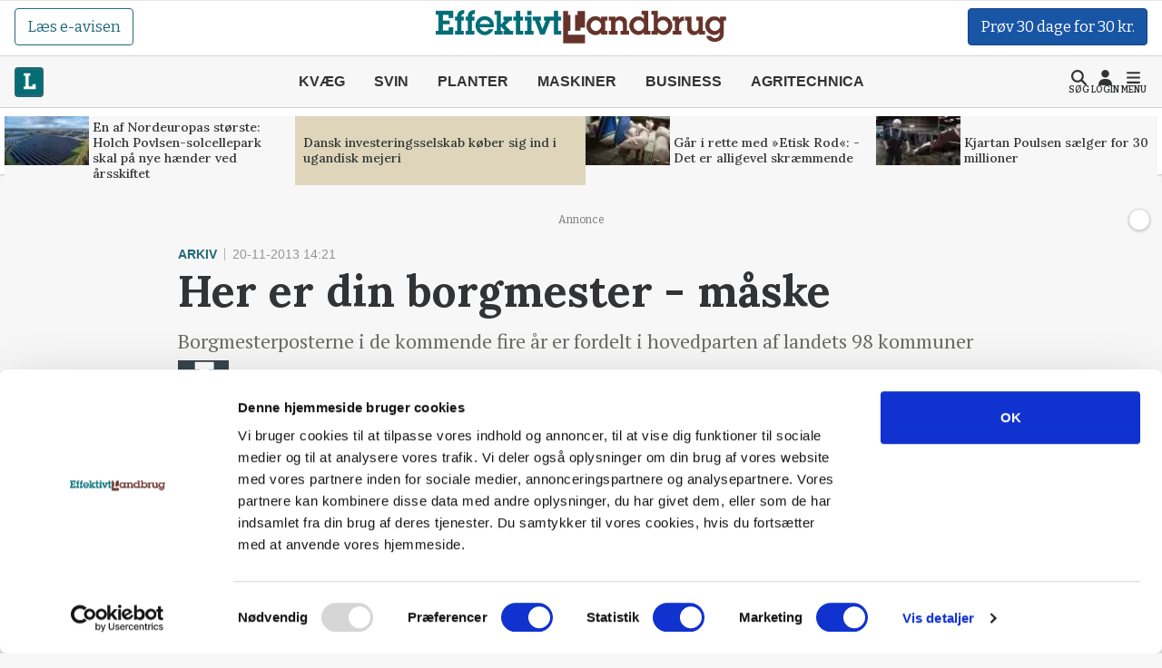

--- FILE ---
content_type: text/html; charset=utf-8
request_url: https://effektivtlandbrug.landbrugnet.dk/artikler/arkiv/her-er-din-borgmester-maaske
body_size: 59403
content:
<!DOCTYPE html>
    <html lang="da" class="fresh"><head><meta charset="utf-8">
        <meta name="viewport" content="width=device-width, initial-scale=1.0">

        <base href="/">

        
        <link rel="preconnect" href="https://cdn.lfmedia.dk">
        <link rel="preconnect" href="https://fonts.googleapis.com">
        <link rel="preconnect" href="https://fonts.gstatic.com"><link rel="preload" fetchpriority="high" as="image" href="https://cdn.lfmedia.dk/cmscontent/media/pagecontent/normal/170504.webp" /><link rel="preload" fetchpriority="high" as="image" href="https://cdn.lfmedia.dk/cmscontent/media/pagecontent/thumb/170504.webp" /><meta property="fb:app_id" content="514851764666760">
        <meta name="twitter:widgets:theme" content="light">
        <meta name="twitter:widgets:link-color" content="#55acee">
        <meta name="twitter:widgets:border-color" content="#55acee">
        <meta name="robots" content="max-image-preview:large">
        <meta http-equiv="content-language" content="da">
        <meta name="keywords" content>
        <meta name="google-site-verification" content="4cqpXABMRw7qA2JYXxs3M5ge9fBYawqsvSma5NwLGBo">
        <meta property="og:type" content="website">
        <meta property="twitter:card" content="summary_large_image">
        <meta name="rating" content="general">
        <meta name="author" content="CMS">
        <meta name="generator" content="Landbrugnet.CMS">
        <meta name="fb:page_id" content="344605475557831"><meta name="robots" content="index,follow"><!--Blazor:{"type":"server","prerenderId":"6412b6f05f4e445983a2b3d865e6c51b","key":{"locationHash":"77D12F14A8105320B1AAED6AE7E689DA0EC4483270A645E84079EAA0FFDF550D:14","formattedComponentKey":""},"sequence":0,"descriptor":"CfDJ8LSeYzF3NltGt6XO2wzFUC5SSFVk/dq4K/ukeKJgwNjjZnnl/TSf4ZcedYMYezmDDWt64hPUHRGOTm7P1EGddm1OBqx/vx3MlJ1UAJGkTBMempB41T6fpiftxvbGXif33dIdZbxDHf2oqtZgKK3wMtrjOaFEhHzGTBKsQisCD66r8K23Xnt53yD5QtD/nEx4B0eGDJ08kCQWztgHIn79NsK2jeYtMURLCv1gQomELvv49oPktOEkgZIGig2qyiY0NxNEnjMqQdRS5\u002BvIFtzm\u002BYT77LibjgLY7EDQZJRuq1Yuy3QC44Dl0JlE0YnpM\u002B7KYILzhIGZSpkAXoh8qW2iQpVIkSYcHZbKGX0vEPlCr7KbZ0aupFq5IasBTi6sT3rKksHv0pSFCJLtT5xUUgP3a6qXKyKNVWDZRQcJWlN4oQTAnYaXerkB\u002BtAs7meo7dCwzvYr8jWKuPKAo4tjPQOZcodNqYp3WkEU\u002BtmXmF6LtKniXkIc8RkCTAi2laYw3w/mgSEEgbzINhacoFl0t4cfpJ01/uuzCjmu6bFwCMXiNcheZDEgW6qjD/AvdfJRitiUbLaAu1Gw8hPqorQ9EFzi4kQ="}--><title>Her er din borgmester - m&#xE5;ske</title>
        <link rel='canonical' href='https://effektivtlandbrug.landbrugnet.dk/artikler/arkiv/her-er-din-borgmester-maaske'>
        <meta property='og:title' content='Her er din borgmester - m&#229;ske'>
        <meta property='og:url' content='https://effektivtlandbrug.landbrugnet.dk/artikler/arkiv/her-er-din-borgmester-maaske'>
        <meta name='description' content='Borgmesterposterne i de kommende fire &#229;r er fordelt i hovedparten af landets 98 kommuner'>
        <meta property='og:description' content='Borgmesterposterne i de kommende fire &#229;r er fordelt i hovedparten af landets 98 kommuner'>
        
        <meta property='twitter:title' content='Her er din borgmester - m&#229;ske'>
        <meta property='twitter:description' content='Borgmesterposterne i de kommende fire &#229;r er fordelt i hovedparten af landets 98 kommuner'><!--Blazor:{"prerenderId":"6412b6f05f4e445983a2b3d865e6c51b"}-->

        <!--Blazor:{"type":"server","prerenderId":"e031f08283ea4387b4e98bc737922257","key":{"locationHash":"C50ABE44B2C3C39F7BB889C4E39D8287AB9F352C6905689B1B25F6392E9994B2:16","formattedComponentKey":""},"sequence":1,"descriptor":"CfDJ8LSeYzF3NltGt6XO2wzFUC426CF9F2p/WaX6BXkCYVLiOezrT1bwsFnLIKKAA5uM5WEqAKMoBVgaaAuJi1dPMf6Tuxb7Mg13CS2xuHBYwiUgUmKJ0i12aTwDBVBkfxUR/k8sgL0OB77LxvZu62ha3bXFOmPpIgvUiciex0xwYuGgkAWSSfr\u002BOsjEKcMYdnUju0Yb2VlhjE5El5os/vBk8ZXi12aK1SZOtT47Z3/V/McFd3bGOep2e9a\u002B2F/JBJYTW/Q8dz1RILL72pQjLXUCMwIdMX8jxRbq2HCJaLqp7r3qJGABwGtJMMd0evMvjCg1TAxsmwQL0UGw8Vrlp7Fgy0R9oDvjF2tVUYupGzvq\u002Bo\u002BCcZELGoy9SD4qIBojqBXnBwnJS0zQ\u002Bx07D/8mWL9QOpP5vqZpICDnF2fS2gPY9\u002BKQ1SouJrrFEYns6O48rz2Jp0\u002BM\u002BrQi5OjF3U12mMpT3RXT4x9NswEMc\u002BupXBTMUVXF2VFRtnMwBahiPtuX0dMdW6yPzBgTUQqVrZwtKgacR3Y91ofs/VC9lKR/ckvOPzSoHKuXhEfU8ENTpcgSNfjHyDj2UMMUsJlWQFN4/Zzy12UPbdPTt8Mh5ECcabk/\u002BTAh2\u002BuHmWJH5XHz9RdsMw/J7VRYFgMmL9tEgaEvJlpJTRTAqyZvD69p5YtgQfNKPhp0jEVIll/IAV6nPgNLeIo9QCbYxpQW4Wn7oSfkZlNGsLM="}--><script type="application/ld+json">{
  "@context": "https://schema.org",
  "@type": "NewsArticle",
  "name": "Her er din borgmester - måske",
  "description": "Borgmesterposterne i de kommende fire år er fordelt i hovedparten af landets 98 kommuner",
  "image": {
    "@type": "ImageObject",
    "url": "https://cdn.lfmedia.dk/cmscontent/effektivt/Gfx/logo/effektivtlandbrug.png"
  },
  "mainEntityOfPage": "https://effektivtlandbrug.landbrugnet.dk/artikler/arkiv/her-er-din-borgmester-maaske",
  "url": "https://effektivtlandbrug.landbrugnet.dk/artikler/arkiv/her-er-din-borgmester-maaske",
  "author": {
    "@type": "Person",
    "name": "Redaktionen",
    "url": "https://effektivtlandbrug.landbrugnet.dk/kontakt/2684/redaktionen",
    "email": "redaktion@effektivtlandbrug.dk"
  },
  "datePublished": "2013-11-20T14:21:14+01:00",
  "headline": "Her er din borgmester - måske",
  "publisher": {
    "@type": "NewsMediaOrganization",
    "name": "Effektivt Landbrug",
    "logo": "https://cdn.lfmedia.dk/cmscontent/effektivt/Gfx/logo/effektivtlandbrug.png"
  }
}</script><!--Blazor:{"prerenderId":"e031f08283ea4387b4e98bc737922257"}-->

        
        <link href="https://fonts.googleapis.com/css2?family=Bitter:ital,wght@0,100..900;1,100..900&family=Lora:ital,wght@0,400..700;1,400..700&family=PT+Serif:ital,wght@0,400;0,700;1,400;1,700&display=swap" rel="stylesheet">

        <script type="importmap">{
  "imports": {
    "./OneSignalSDKWorker.js": "./OneSignalSDKWorker.fp1x7dnec5.js",
    "./_content/Landbrugnet.Common.GoogleTagManager/js/GoogleTagManager.js": "./_content/Landbrugnet.Common.GoogleTagManager/js/GoogleTagManager.uobxrlfg75.js",
    "./assets/agrinews/js/bannerinview.js": "./assets/agrinews/js/bannerinview.5dfnn464dh.js",
    "./assets/agrinews/js/bootstrap.bundle.min.js": "./assets/agrinews/js/bootstrap.bundle.min.hd3gran6i8.js",
    "./assets/agrinews/js/demo.min.js": "./assets/agrinews/js/demo.min.iouplr0sp8.js",
    "./assets/agrinews/js/domElements.js": "./assets/agrinews/js/domElements.so2jkrz70h.js",
    "./assets/agrinews/js/index.min.js": "./assets/agrinews/js/index.min.3ekcsfax85.js",
    "./assets/agrinews/js/indexTest.js": "./assets/agrinews/js/indexTest.t1091clbci.js",
    "./assets/agrinews/js/marketing.min.js": "./assets/agrinews/js/marketing.min.mrk2ammnm2.js",
    "./assets/agrinews/js/progressBar.js": "./assets/agrinews/js/progressBar.xb0ptvzima.js",
    "./assets/effektivtlandbrug/js/bannerinview.js": "./assets/effektivtlandbrug/js/bannerinview.5dfnn464dh.js",
    "./assets/effektivtlandbrug/js/bootstrap.bundle.min.js": "./assets/effektivtlandbrug/js/bootstrap.bundle.min.hd3gran6i8.js",
    "./assets/effektivtlandbrug/js/demo.min.js": "./assets/effektivtlandbrug/js/demo.min.iouplr0sp8.js",
    "./assets/effektivtlandbrug/js/domElements.js": "./assets/effektivtlandbrug/js/domElements.so2jkrz70h.js",
    "./assets/effektivtlandbrug/js/index.min.js": "./assets/effektivtlandbrug/js/index.min.3ekcsfax85.js",
    "./assets/effektivtlandbrug/js/indexTest.js": "./assets/effektivtlandbrug/js/indexTest.t1091clbci.js",
    "./assets/effektivtlandbrug/js/marketing.min.js": "./assets/effektivtlandbrug/js/marketing.min.mrk2ammnm2.js",
    "./assets/effektivtlandbrug/js/progressBar.js": "./assets/effektivtlandbrug/js/progressBar.xb0ptvzima.js",
    "./assets/hestemediet/backup/20-10-2024/index.min.js": "./assets/hestemediet/backup/20-10-2024/index.min.g58y9umz4w.js",
    "./assets/hestemediet/backup/index.min.js": "./assets/hestemediet/backup/index.min.v0h4pw6y5v.js",
    "./assets/hestemediet/js/index.min.js": "./assets/hestemediet/js/index.min.pg2jgpxffc.js",
    "./assets/hestemediet/js/marketing.min.js": "./assets/hestemediet/js/marketing.min.mrk2ammnm2.js",
    "./ckeditor/adapters/jquery.js": "./ckeditor/adapters/jquery.kem07i7mdx.js",
    "./ckeditor/build-config.js": "./ckeditor/build-config.26z0lezee5.js",
    "./ckeditor/ckeditor.js": "./ckeditor/ckeditor.foxifb87ut.js",
    "./ckeditor/config.js": "./ckeditor/config.i6r5jhxcsp.js",
    "./ckeditor/lang/da.js": "./ckeditor/lang/da.4y4o00gp92.js",
    "./ckeditor/lang/en.js": "./ckeditor/lang/en.w48zodfld3.js",
    "./ckeditor/plugins/clipboard/dialogs/paste.js": "./ckeditor/plugins/clipboard/dialogs/paste.tic6jjp52k.js",
    "./ckeditor/plugins/dialog/dialogDefinition.js": "./ckeditor/plugins/dialog/dialogDefinition.xwfchz9gpq.js",
    "./ckeditor/plugins/link/dialogs/anchor.js": "./ckeditor/plugins/link/dialogs/anchor.rt9n4xkcqz.js",
    "./ckeditor/plugins/link/dialogs/link.js": "./ckeditor/plugins/link/dialogs/link.7eylh4wjkw.js",
    "./ckeditor/styles.js": "./ckeditor/styles.9l6pg925xq.js",
    "./ckeditor/vendor/promise.js": "./ckeditor/vendor/promise.kq0twi1itf.js",
    "./js/aos.js": "./js/aos.bf2yed30d9.js",
    "./js/app.js": "./js/app.5avu460sr5.js",
    "./js/app.min.js": "./js/app.min.wn37qzoq35.js",
    "./js/boot.js": "./js/boot.1im9yow8qp.js",
    "./js/boot.min.js": "./js/boot.min.txtp7ax9t1.js",
    "./js/bootstrap.bundle.min.js": "./js/bootstrap.bundle.min.hd3gran6i8.js",
    "./js/bootstrap.bundle.min.js-1.js": "./js/bootstrap.bundle.min.js-1.hd3gran6i8.js",
    "./js/effektivt/bootstrap.bundle.min.js": "./js/effektivt/bootstrap.bundle.min.hd3gran6i8.js",
    "./js/effektivt/effektivt.min.js": "./js/effektivt/effektivt.min.m323x9brpg.js",
    "./js/hestemediet/bootstrap.bundle.min.js": "./js/hestemediet/bootstrap.bundle.min.hd3gran6i8.js",
    "./js/hestemediet/index.min.js": "./js/hestemediet/index.min.eb994m8pfl.js",
    "./js/hestemediet/signup-side/__MACOSX/._marketing.min.js": "./js/hestemediet/signup-side/__MACOSX/._marketing.min.08jgx6k0xl.js",
    "./js/hestemediet/signup-side/marketing.min.js": "./js/hestemediet/signup-side/marketing.min.voh9gkbqec.js",
    "./js/replaceRelatedDocumentsHelper.js": "./js/replaceRelatedDocumentsHelper.149nrm58t2.js",
    "./service-worker.js": "./service-worker.y5y2q2iisi.js"
  },
  "integrity": {
    "./OneSignalSDKWorker.fp1x7dnec5.js": "sha256-Hc44Lw6x1Jy40gNuUWvOJtdHfgwFO71Ud/H27IsWOEc=",
    "./OneSignalSDKWorker.js": "sha256-Hc44Lw6x1Jy40gNuUWvOJtdHfgwFO71Ud/H27IsWOEc=",
    "./_content/Landbrugnet.Common.Components/LandbrugnetModal.razor.js": "sha256-m//vz1hvd/sb9ZIgLJQgWJ9LjC9494d51CAmmfVqlIc=",
    "./_content/Landbrugnet.Common.GoogleTagManager/js/GoogleTagManager.js": "sha256-kucjvLh3auC4PNXGMrx5eBjyRO1wxRhEsBapfNve5EU=",
    "./_content/Landbrugnet.Common.GoogleTagManager/js/GoogleTagManager.uobxrlfg75.js": "sha256-kucjvLh3auC4PNXGMrx5eBjyRO1wxRhEsBapfNve5EU=",
    "./assets/agrinews/js/bannerinview.5dfnn464dh.js": "sha256-d+tCJVA6J7yDSPItX2QO7WrXrGO9zZPP09liHDcpTak=",
    "./assets/agrinews/js/bannerinview.js": "sha256-d+tCJVA6J7yDSPItX2QO7WrXrGO9zZPP09liHDcpTak=",
    "./assets/agrinews/js/bootstrap.bundle.min.hd3gran6i8.js": "sha256-6zfk2L8R3wCgRbZzpkEi7UYC2bc6fYGIgFfNeqyOWnQ=",
    "./assets/agrinews/js/bootstrap.bundle.min.js": "sha256-6zfk2L8R3wCgRbZzpkEi7UYC2bc6fYGIgFfNeqyOWnQ=",
    "./assets/agrinews/js/demo.min.iouplr0sp8.js": "sha256-bhccp4xRNKvJc4Ke7eTunA8SCY0ABwo8PWkF7rPQ8gw=",
    "./assets/agrinews/js/demo.min.js": "sha256-bhccp4xRNKvJc4Ke7eTunA8SCY0ABwo8PWkF7rPQ8gw=",
    "./assets/agrinews/js/domElements.js": "sha256-pJs7KN3AIb6V5jqJ7P2QOpPLCxcP3px3roBSYwntssg=",
    "./assets/agrinews/js/domElements.so2jkrz70h.js": "sha256-pJs7KN3AIb6V5jqJ7P2QOpPLCxcP3px3roBSYwntssg=",
    "./assets/agrinews/js/index.min.3ekcsfax85.js": "sha256-xfXQFoFq4R7VBUgV3NLFTqPES8LcOuGRP7DKwrrhdAY=",
    "./assets/agrinews/js/index.min.js": "sha256-xfXQFoFq4R7VBUgV3NLFTqPES8LcOuGRP7DKwrrhdAY=",
    "./assets/agrinews/js/indexTest.js": "sha256-fzZDB0CKmmLxR9IjP2qeWpyaLhxenWnDP7unqoNlgss=",
    "./assets/agrinews/js/indexTest.t1091clbci.js": "sha256-fzZDB0CKmmLxR9IjP2qeWpyaLhxenWnDP7unqoNlgss=",
    "./assets/agrinews/js/marketing.min.js": "sha256-oleN//vKLeFVNgN1fyjQ7KAhEfqCrKBtKd7etdQDE98=",
    "./assets/agrinews/js/marketing.min.mrk2ammnm2.js": "sha256-oleN//vKLeFVNgN1fyjQ7KAhEfqCrKBtKd7etdQDE98=",
    "./assets/agrinews/js/progressBar.js": "sha256-E2kfuVq/uEPFMdGK3/f1ryTFsm6eNOFDl4lLU+xTg2w=",
    "./assets/agrinews/js/progressBar.xb0ptvzima.js": "sha256-E2kfuVq/uEPFMdGK3/f1ryTFsm6eNOFDl4lLU+xTg2w=",
    "./assets/effektivtlandbrug/js/bannerinview.5dfnn464dh.js": "sha256-d+tCJVA6J7yDSPItX2QO7WrXrGO9zZPP09liHDcpTak=",
    "./assets/effektivtlandbrug/js/bannerinview.js": "sha256-d+tCJVA6J7yDSPItX2QO7WrXrGO9zZPP09liHDcpTak=",
    "./assets/effektivtlandbrug/js/bootstrap.bundle.min.hd3gran6i8.js": "sha256-6zfk2L8R3wCgRbZzpkEi7UYC2bc6fYGIgFfNeqyOWnQ=",
    "./assets/effektivtlandbrug/js/bootstrap.bundle.min.js": "sha256-6zfk2L8R3wCgRbZzpkEi7UYC2bc6fYGIgFfNeqyOWnQ=",
    "./assets/effektivtlandbrug/js/demo.min.iouplr0sp8.js": "sha256-bhccp4xRNKvJc4Ke7eTunA8SCY0ABwo8PWkF7rPQ8gw=",
    "./assets/effektivtlandbrug/js/demo.min.js": "sha256-bhccp4xRNKvJc4Ke7eTunA8SCY0ABwo8PWkF7rPQ8gw=",
    "./assets/effektivtlandbrug/js/domElements.js": "sha256-pJs7KN3AIb6V5jqJ7P2QOpPLCxcP3px3roBSYwntssg=",
    "./assets/effektivtlandbrug/js/domElements.so2jkrz70h.js": "sha256-pJs7KN3AIb6V5jqJ7P2QOpPLCxcP3px3roBSYwntssg=",
    "./assets/effektivtlandbrug/js/index.min.3ekcsfax85.js": "sha256-xfXQFoFq4R7VBUgV3NLFTqPES8LcOuGRP7DKwrrhdAY=",
    "./assets/effektivtlandbrug/js/index.min.js": "sha256-xfXQFoFq4R7VBUgV3NLFTqPES8LcOuGRP7DKwrrhdAY=",
    "./assets/effektivtlandbrug/js/indexTest.js": "sha256-fzZDB0CKmmLxR9IjP2qeWpyaLhxenWnDP7unqoNlgss=",
    "./assets/effektivtlandbrug/js/indexTest.t1091clbci.js": "sha256-fzZDB0CKmmLxR9IjP2qeWpyaLhxenWnDP7unqoNlgss=",
    "./assets/effektivtlandbrug/js/marketing.min.js": "sha256-oleN//vKLeFVNgN1fyjQ7KAhEfqCrKBtKd7etdQDE98=",
    "./assets/effektivtlandbrug/js/marketing.min.mrk2ammnm2.js": "sha256-oleN//vKLeFVNgN1fyjQ7KAhEfqCrKBtKd7etdQDE98=",
    "./assets/effektivtlandbrug/js/progressBar.js": "sha256-E2kfuVq/uEPFMdGK3/f1ryTFsm6eNOFDl4lLU+xTg2w=",
    "./assets/effektivtlandbrug/js/progressBar.xb0ptvzima.js": "sha256-E2kfuVq/uEPFMdGK3/f1ryTFsm6eNOFDl4lLU+xTg2w=",
    "./assets/hestemediet/backup/20-10-2024/index.min.g58y9umz4w.js": "sha256-PKFvWjlthf6ZJpv2IZ18Q4KqYGR80i1nZmbAJg5A08g=",
    "./assets/hestemediet/backup/20-10-2024/index.min.js": "sha256-PKFvWjlthf6ZJpv2IZ18Q4KqYGR80i1nZmbAJg5A08g=",
    "./assets/hestemediet/backup/index.min.js": "sha256-L0gIZ22YAKJx9wSaMm71FmsJb2xyX1qlNMqQHtNbIYI=",
    "./assets/hestemediet/backup/index.min.v0h4pw6y5v.js": "sha256-L0gIZ22YAKJx9wSaMm71FmsJb2xyX1qlNMqQHtNbIYI=",
    "./assets/hestemediet/js/index.min.js": "sha256-x4hI49JsRTyM6X5Ei5PyOmPIxO1mh3NTi1PzB3ys/W8=",
    "./assets/hestemediet/js/index.min.pg2jgpxffc.js": "sha256-x4hI49JsRTyM6X5Ei5PyOmPIxO1mh3NTi1PzB3ys/W8=",
    "./assets/hestemediet/js/marketing.min.js": "sha256-oleN//vKLeFVNgN1fyjQ7KAhEfqCrKBtKd7etdQDE98=",
    "./assets/hestemediet/js/marketing.min.mrk2ammnm2.js": "sha256-oleN//vKLeFVNgN1fyjQ7KAhEfqCrKBtKd7etdQDE98=",
    "./ckeditor/adapters/jquery.js": "sha256-bFDHe5AEPbdRNlJzDFawAOdl16/kCGk4tk3Ns212Ilg=",
    "./ckeditor/adapters/jquery.kem07i7mdx.js": "sha256-bFDHe5AEPbdRNlJzDFawAOdl16/kCGk4tk3Ns212Ilg=",
    "./ckeditor/build-config.26z0lezee5.js": "sha256-Co/4KM3pbqY7eSXip92B4pFOs9W/gifff6kWq7H1Fho=",
    "./ckeditor/build-config.js": "sha256-Co/4KM3pbqY7eSXip92B4pFOs9W/gifff6kWq7H1Fho=",
    "./ckeditor/ckeditor.foxifb87ut.js": "sha256-/zWxIF8kHNon6eQSPMUBcs7t3TJTAKsSl+VG5Hfb5ec=",
    "./ckeditor/ckeditor.js": "sha256-/zWxIF8kHNon6eQSPMUBcs7t3TJTAKsSl+VG5Hfb5ec=",
    "./ckeditor/config.i6r5jhxcsp.js": "sha256-JgBEOjdbnVjrpsRpn5WAGs8C6FGm9XAz2RynhDG608A=",
    "./ckeditor/config.js": "sha256-JgBEOjdbnVjrpsRpn5WAGs8C6FGm9XAz2RynhDG608A=",
    "./ckeditor/lang/da.4y4o00gp92.js": "sha256-9JAIzpzAYY6MkpX0fJIzsqe+iTnk2UUule0YP2ggWwE=",
    "./ckeditor/lang/da.js": "sha256-9JAIzpzAYY6MkpX0fJIzsqe+iTnk2UUule0YP2ggWwE=",
    "./ckeditor/lang/en.js": "sha256-8K/wDSc2RMgadvSOj5ew52ZjDy10/2yJBXaPRaYZv6I=",
    "./ckeditor/lang/en.w48zodfld3.js": "sha256-8K/wDSc2RMgadvSOj5ew52ZjDy10/2yJBXaPRaYZv6I=",
    "./ckeditor/plugins/clipboard/dialogs/paste.js": "sha256-G4yYAavQBkTM7Sl7S4oWnmPq2RYlOfCuqYLuDYVEpVc=",
    "./ckeditor/plugins/clipboard/dialogs/paste.tic6jjp52k.js": "sha256-G4yYAavQBkTM7Sl7S4oWnmPq2RYlOfCuqYLuDYVEpVc=",
    "./ckeditor/plugins/dialog/dialogDefinition.js": "sha256-b3fCqhmqNKy5F31/enJdD6Bff0gaVo5i2HkEdxuE4OQ=",
    "./ckeditor/plugins/dialog/dialogDefinition.xwfchz9gpq.js": "sha256-b3fCqhmqNKy5F31/enJdD6Bff0gaVo5i2HkEdxuE4OQ=",
    "./ckeditor/plugins/link/dialogs/anchor.js": "sha256-f3m0p2CpnsYybgVljQUTlPXUTWd0Cv6l9S65tc0O3i4=",
    "./ckeditor/plugins/link/dialogs/anchor.rt9n4xkcqz.js": "sha256-f3m0p2CpnsYybgVljQUTlPXUTWd0Cv6l9S65tc0O3i4=",
    "./ckeditor/plugins/link/dialogs/link.7eylh4wjkw.js": "sha256-oV2dQaHzsqWL5kKJSEyaW4CF35x5fc7CVkBsBK/csYA=",
    "./ckeditor/plugins/link/dialogs/link.js": "sha256-oV2dQaHzsqWL5kKJSEyaW4CF35x5fc7CVkBsBK/csYA=",
    "./ckeditor/styles.9l6pg925xq.js": "sha256-nSE6xl8mWxVcXsqcy9AgwVnublo/ngCTkuv88391P1w=",
    "./ckeditor/styles.js": "sha256-nSE6xl8mWxVcXsqcy9AgwVnublo/ngCTkuv88391P1w=",
    "./ckeditor/vendor/promise.js": "sha256-/ODwMJ1ElmI3+5TtIpaU57eek1LHzoXL04xIEBsFDr0=",
    "./ckeditor/vendor/promise.kq0twi1itf.js": "sha256-/ODwMJ1ElmI3+5TtIpaU57eek1LHzoXL04xIEBsFDr0=",
    "./js/aos.bf2yed30d9.js": "sha256-x5LHTn59Tss87vbIach0D5UVG1sJ4uzbGDcMAHXL4SQ=",
    "./js/aos.js": "sha256-x5LHTn59Tss87vbIach0D5UVG1sJ4uzbGDcMAHXL4SQ=",
    "./js/app.5avu460sr5.js": "sha256-I6rFDHS9/+PisdVt/fGB8yolXM+cHfYryO32Pe9EvTs=",
    "./js/app.js": "sha256-I6rFDHS9/+PisdVt/fGB8yolXM+cHfYryO32Pe9EvTs=",
    "./js/app.min.js": "sha256-TNTGm7UgCDUXv/8YWUhgImx3A4unCRcNuLmNZWqt08g=",
    "./js/app.min.wn37qzoq35.js": "sha256-TNTGm7UgCDUXv/8YWUhgImx3A4unCRcNuLmNZWqt08g=",
    "./js/boot.1im9yow8qp.js": "sha256-12NgpDX6++WJV4+nhIPQagr4kYkoAAuQr3unqOkSTXk=",
    "./js/boot.js": "sha256-12NgpDX6++WJV4+nhIPQagr4kYkoAAuQr3unqOkSTXk=",
    "./js/boot.min.js": "sha256-L32d8jvRfKvIn7i2glEI0d/KQ/ipLiIdutbSdrIhQUE=",
    "./js/boot.min.txtp7ax9t1.js": "sha256-L32d8jvRfKvIn7i2glEI0d/KQ/ipLiIdutbSdrIhQUE=",
    "./js/bootstrap.bundle.min.hd3gran6i8.js": "sha256-6zfk2L8R3wCgRbZzpkEi7UYC2bc6fYGIgFfNeqyOWnQ=",
    "./js/bootstrap.bundle.min.js": "sha256-6zfk2L8R3wCgRbZzpkEi7UYC2bc6fYGIgFfNeqyOWnQ=",
    "./js/bootstrap.bundle.min.js-1.hd3gran6i8.js": "sha256-6zfk2L8R3wCgRbZzpkEi7UYC2bc6fYGIgFfNeqyOWnQ=",
    "./js/bootstrap.bundle.min.js-1.js": "sha256-6zfk2L8R3wCgRbZzpkEi7UYC2bc6fYGIgFfNeqyOWnQ=",
    "./js/effektivt/bootstrap.bundle.min.hd3gran6i8.js": "sha256-6zfk2L8R3wCgRbZzpkEi7UYC2bc6fYGIgFfNeqyOWnQ=",
    "./js/effektivt/bootstrap.bundle.min.js": "sha256-6zfk2L8R3wCgRbZzpkEi7UYC2bc6fYGIgFfNeqyOWnQ=",
    "./js/effektivt/effektivt.min.js": "sha256-YiJft8fMOkdefzKMjmoc6vOqUkb1aSqQdrSe24zGt8s=",
    "./js/effektivt/effektivt.min.m323x9brpg.js": "sha256-YiJft8fMOkdefzKMjmoc6vOqUkb1aSqQdrSe24zGt8s=",
    "./js/hestemediet/bootstrap.bundle.min.hd3gran6i8.js": "sha256-6zfk2L8R3wCgRbZzpkEi7UYC2bc6fYGIgFfNeqyOWnQ=",
    "./js/hestemediet/bootstrap.bundle.min.js": "sha256-6zfk2L8R3wCgRbZzpkEi7UYC2bc6fYGIgFfNeqyOWnQ=",
    "./js/hestemediet/index.min.eb994m8pfl.js": "sha256-lgwZES/6QdS7sapuLZJ9+7raWCKyt/gZOfU2aa9ft6E=",
    "./js/hestemediet/index.min.js": "sha256-lgwZES/6QdS7sapuLZJ9+7raWCKyt/gZOfU2aa9ft6E=",
    "./js/hestemediet/signup-side/__MACOSX/._marketing.min.08jgx6k0xl.js": "sha256-sGG0u4dQjcq09YxLSTEHv7aGS4+F8f5aK6W2NZOLd+0=",
    "./js/hestemediet/signup-side/__MACOSX/._marketing.min.js": "sha256-sGG0u4dQjcq09YxLSTEHv7aGS4+F8f5aK6W2NZOLd+0=",
    "./js/hestemediet/signup-side/marketing.min.js": "sha256-MS7UVcWlnUbhfm0mYzIQatdgB4KcP7/HO/6DYtIGoUo=",
    "./js/hestemediet/signup-side/marketing.min.voh9gkbqec.js": "sha256-MS7UVcWlnUbhfm0mYzIQatdgB4KcP7/HO/6DYtIGoUo=",
    "./js/replaceRelatedDocumentsHelper.149nrm58t2.js": "sha256-4fBADI0xD7oIo6cOyxGRkf8zefZ8jGhz3udEiqp42Fc=",
    "./js/replaceRelatedDocumentsHelper.js": "sha256-4fBADI0xD7oIo6cOyxGRkf8zefZ8jGhz3udEiqp42Fc=",
    "./service-worker.js": "sha256-iqRqgdxRQLyntgLQWsBmj3uuF3lsZX6ei3FyqD/KyYQ=",
    "./service-worker.y5y2q2iisi.js": "sha256-iqRqgdxRQLyntgLQWsBmj3uuF3lsZX6ei3FyqD/KyYQ="
  }
}</script>


        <link href="assets/effektivtlandbrug/css/effektivt.min.ho04j1yqrf.css" rel="stylesheet" />
        <link href="assets/effektivtlandbrug/css/marketing.min.27fo5q1zsx.css" rel="stylesheet" />

        
        <link rel="icon" type="image/png" sizes="32x32" href="/assets/effektivtlandbrug/gfx/favicon-32x32.png">
        <link rel="icon" type="image/png" sizes="16x16" href="/assets/effektivtlandbrug/gfx/favicon-16x16.png">
        <link rel="alternate" type="application/rss+xml" href="https://effektivtlandbrug.landbrugnet.dk/api/rss/rssfeed">

        
        <link rel="stylesheet" href="css/app.min.d70jgkkn46.css" />
        <link rel="stylesheet" href="css/advertisement.min.kacj79qyye.css" />
        <link rel="stylesheet" href="assets/effektivtlandbrug/css/overrides.min.acb6kl7e0h.css" />
        <link rel="stylesheet" href="Landbrugnet.CMS.Frontend.Blazor.4ap4lx1g4m.styles.css" />
        
        <script>!function(){"use strict";function l(e){for(var t=e,r=0,n=document.cookie.split(";");r<n.length;r++){var o=n[r].split("=");if(o[0].trim()===t)return o[1]}}function s(e){return localStorage.getItem(e)}function u(e){return window[e]}function A(e,t){e=document.querySelector(e);return t?null==e?void 0:e.getAttribute(t):null==e?void 0:e.textContent}var e=window,t=document,r="script",n="dataLayer",o="https://ss.effektivtlandbrug.dk",a="",i="eiqmbnxgm",c="8=aWQ9R1RNLVdSS1Y3NQ%3D%3D&apiKey=f75a2a56",g="stapeUserId",v="",E="",d=!1;try{var d=!!g&&(m=navigator.userAgent,!!(m=new RegExp("Version/([0-9._]+)(.*Mobile)?.*Safari.*").exec(m)))&&16.4<=parseFloat(m[1]),f="stapeUserId"===g,I=d&&!f?function(e,t,r){void 0===t&&(t="");var n={cookie:l,localStorage:s,jsVariable:u,cssSelector:A},t=Array.isArray(t)?t:[t];if(e&&n[e])for(var o=n[e],a=0,i=t;a<i.length;a++){var c=i[a],c=r?o(c,r):o(c);if(c)return c}else console.warn("invalid uid source",e)}(g,v,E):void 0;d=d&&(!!I||f)}catch(e){console.error(e)}var m=e,g=(m[n]=m[n]||[],m[n].push({"gtm.start":(new Date).getTime(),event:"gtm.js"}),t.getElementsByTagName(r)[0]),v=I?"&bi="+encodeURIComponent(I):"",E=t.createElement(r),f=(d&&(i=8<i.length?i.replace(/([a-z]{8}$)/,"kp$1"):"kp"+i),!d&&a?a:o);E.async=!0,E.src=f+"/"+i+".js?"+c+v,null!=(e=g.parentNode)&&e.insertBefore(E,g)}();</script>
        
        
        <script>
            !function(f,b,e,v,n,t,s)
            {if(f.fbq)return;n=f.fbq=function(){n.callMethod?
            n.callMethod.apply(n,arguments):n.queue.push(arguments)};
            if(!f._fbq)f._fbq=n;n.push=n;n.loaded=!0;n.version='2.0';
            n.queue=[];t=b.createElement(e);t.async=!0;
            t.src=v;s=b.getElementsByTagName(e)[0];
            s.parentNode.insertBefore(t,s)}(window, document,'script',
            'https://connect.facebook.net/en_US/fbevents.js');
            fbq('init', '1376429120455134');
            fbq('track', 'PageView');
        </script>
        <noscript><img height="1" width="1" style="display:none" src="https://www.facebook.com/tr?id=1376429120455134&ev=PageView&noscript=1"></noscript><script id="Cookiebot" src="https://consent.cookiebot.com/uc.js" data-cbid="43163c38-baa9-479b-80ea-ecdc6ea184c0" type="text/javascript"></script></head>

    <body><noscript><iframe src="https://ss.effektivtlandbrug.dk/ns.html?id=GTM-WRKV75" height="0" width="0" style="display:none;visibility:hidden"></iframe></noscript>
        
        <div class="page"><!--Blazor:{"type":"server","prerenderId":"12c33149860d4ec48c8fca97949c8118","key":{"locationHash":"4828F30183827DDB7AFC48AF7109FDEC8E05591683D66A49DC641489367BF6FD:55","formattedComponentKey":""},"sequence":2,"descriptor":"CfDJ8LSeYzF3NltGt6XO2wzFUC5qRKVsaIB9C0xU9gZLAxONvN/PoSWNgnPz9HxpaSPMl44DTF3qvfGH66415AB8evjR3KcGRVRnIfjzKnXNUavM2CxyUHu4SoI/jl6GN5SXF3nCEQjxppb32Vj0pPsR3VQcM9EeZqTDP5Ass8D2Fggdc02HqLMEv82qvQjNSrC2eEqFj7j921OknDS048j9Zuc9Z5Co7FjeXr0JEsTGNMhAV4zxGzTa3bRM49nN4ZAV3qxaBObjOUBgWGGcSkHO7a/WwNnkCIp/zGFldgu6SDhBKHfI3jw\u002BBl91zrxwQufHuiD2VZ\u002BSR5aywVqwE1OYhQZ\u002Bt4xJWmtJOPJ7UJg84FSUkQIWm7en9hZaNzMQSVgynG1WNAiRtnkRMEI\u002BrAP6Z4BQs5zAOY8KKUKg0EzGAgCKOo5hvw0IREq7OyIC\u002BneQgB5tMRNX/xeQqjcPZRiuPdIgS9aXOgeC8eBmwVjz\u002BtIXPZ7XxAk4THQSV/SA4ZArV7vuVbT/PTxm/I0gsA6htSMRm8g9\u002BF8t\u002BdRsWy01OeVa/qnXH7idayKBvYw0X9jjXQ=="}--><aside class="lm-banner js-banner&#x2014;-inview" id="topscroll" data-setid="458027"><div class="banner banner--topscroll"><div id="placement_458027_0"></div></div></aside>

<style>
    .btn-blue {
    color: #fff;
    background-color: #1955a5;
    border-color: #144484;
    }
</style>
<header class="page-header"><div class="lm-branding"><div class="container"><div class="row py-2 align-items-center justify-content-between"><div class="col d-none d-lg-flex"><div class="d-inline-block"><a class="btn btn-outline-primary  d-none d-lg-block order-4" target="_self" href="/effektivt-landbrug/webavis?utm_referal=topnav">L&#xE6;s e-avisen</a></div></div>

                <div class="col-auto d-flex d-lg-none flex-nowrap align-items-center"><a href="/?utm_referal=topnav" class="lm-logo lm-logo--mobile"><img class="d-lg-none" loading="eager" src="https://cdn.lfmedia.dk/cmscontent/effektivt/assets/img/l-logo.png" alt="Effektivt Landbrug 32x32 logo" /></a></div>

                <div class="col d-none d-lg-flex justify-content-center"><a href="/" class="lm-logo lm-logo--desktop"><img loading="eager" src="https://cdn.lfmedia.dk/cmscontent/effektivt/Gfx/logo/effektivtlandbrug.png" alt="Effektivt Landbrug logo" /></a></div>

                <div class="col d-none d-lg-flex justify-content-end"><a class="btn btn-outline-primary btn-blue" href="/kampagne/30-for-30?utm_referal=topnav-cta">Prøv 30 dage for 30 kr.</a></div>

                <div class="col d-lg-none pe-1"><ul class="navbar-nav justify-content-end nav-btns"><li class="nav-item d-none d-sm-flex"><button class="btn nav-icon" data-bs-toggle="modal" data-bs-target="#modal-search"><div class="icon icon-black"><svg xmlns="http://www.w3.org/2000/svg" viewBox="0 0 512 512"><path d="M416 208c0 45.9-14.9 88.3-40 122.7L502.6 457.4c12.5 12.5 12.5 32.8 0 45.3s-32.8 12.5-45.3 0L330.7 376c-34.4 25.2-76.8 40-122.7 40C93.1 416 0 322.9 0 208S93.1 0 208 0S416 93.1 416 208zM208 352a144 144 0 1 0 0-288 144 144 0 1 0 0 288z"></path></svg></div>

                                <div class="label">Søg</div></button></li>

                        <li class="nav-item"><button type="button" class="btn nav-icon" data-bs-toggle="modal" data-bs-target="#modal-login"><div class="icon icon-black"><svg xmlns="http://www.w3.org/2000/svg" viewBox="0 0 448 512"><path d="M224 256A128 128 0 1 0 224 0a128 128 0 1 0 0 256zm-45.7 48C79.8 304 0 383.8 0 482.3C0 498.7 13.3 512 29.7 512l388.6 0c16.4 0 29.7-13.3 29.7-29.7C448 383.8 368.2 304 269.7 304l-91.4 0z"></path></svg></div>

                                    <div class="label">Login</div></button></li>

                        <li class="nav-item"><button id="menubtn" type="button" class="btn nav-icon" data-bs-toggle="offcanvas" data-bs-target="#mainmenu" aria-controls="mainmenu" aria-expanded="true"><div class="icon icon-black"><svg xmlns="http://www.w3.org/2000/svg" viewBox="0 0 448 512"><path d="M0 96C0 78.3 14.3 64 32 64l384 0c17.7 0 32 14.3 32 32s-14.3 32-32 32L32 128C14.3 128 0 113.7 0 96zM0 256c0-17.7 14.3-32 32-32l384 0c17.7 0 32 14.3 32 32s-14.3 32-32 32L32 288c-17.7 0-32-14.3-32-32zM448 416c0 17.7-14.3 32-32 32L32 448c-17.7 0-32-14.3-32-32s14.3-32 32-32l384 0c17.7 0 32 14.3 32 32z"></path></svg></div>
                                <span class="close-icon"></span>

                                <div class="label">Menu</div></button></li></ul></div></div></div></div>

    <div class="lm-navbar d-none d-lg-block"><div class="container"><nav class="lm-navbar-navigation navbar navbar-expand"><div class="col"><a href="/?utm_referal=topnav" class="site-logo--sticky"><img title="Logo | Effektivt Landbrug A/S" loading="lazy" src="https://cdn.lfmedia.dk/cmscontent/effektivt/assets/img/l-logo.png" alt="Effektivt Landbrug 32x32 logo" /></a></div>

                <div class="col"><ul class="navbar-nav"><li class="nav-item"><a class="nav-link" href="/kvaeg/?utm_referal=topnav">Kvæg</a></li>
                            <li class="nav-item"><a class="nav-link" href="/svin/?utm_referal=topnav">Svin</a></li>
                            <li class="nav-item"><a class="nav-link" href="/planter/?utm_referal=topnav">Planter</a></li>
                            <li class="nav-item"><a class="nav-link" href="/maskiner/?utm_referal=topnav">Maskiner</a></li>
                            <li class="nav-item"><a class="nav-link" href="/business/?utm_referal=topnav">Business</a></li>
                            <li class="nav-item"><a class="nav-link" href="tag/agritechnica/?utm_referal=topnav">Agritechnica</a></li></ul></div>

                <div class="col"><ul class="navbar-nav justify-content-end nav-btns"><li class="nav-item d-none d-sm-flex"><button class="btn nav-icon" data-bs-toggle="modal" data-bs-target="#modal-search"><div class="icon icon-black"><svg xmlns="http://www.w3.org/2000/svg" viewBox="0 0 512 512"><path d="M416 208c0 45.9-14.9 88.3-40 122.7L502.6 457.4c12.5 12.5 12.5 32.8 0 45.3s-32.8 12.5-45.3 0L330.7 376c-34.4 25.2-76.8 40-122.7 40C93.1 416 0 322.9 0 208S93.1 0 208 0S416 93.1 416 208zM208 352a144 144 0 1 0 0-288 144 144 0 1 0 0 288z"></path></svg></div>

                                <div class="label">Søg</div></button></li><li class="nav-item"><button type="button" class="btn nav-icon" data-bs-toggle="modal" data-bs-target="#modal-login"><div class="icon icon-black"><svg xmlns="http://www.w3.org/2000/svg" viewBox="0 0 448 512"><path d="M224 256A128 128 0 1 0 224 0a128 128 0 1 0 0 256zm-45.7 48C79.8 304 0 383.8 0 482.3C0 498.7 13.3 512 29.7 512l388.6 0c16.4 0 29.7-13.3 29.7-29.7C448 383.8 368.2 304 269.7 304l-91.4 0z"></path></svg></div>

                                    <div class="label">Login</div></button></li><li class="nav-item"><button id="menubtn" type="button" class="btn nav-icon" data-bs-toggle="offcanvas" data-bs-target="#mainmenu" aria-controls="mainmenu" aria-expanded="true"><div class="icon icon-black"><svg xmlns="http://www.w3.org/2000/svg" viewBox="0 0 448 512"><path d="M0 96C0 78.3 14.3 64 32 64l384 0c17.7 0 32 14.3 32 32s-14.3 32-32 32L32 128C14.3 128 0 113.7 0 96zM0 256c0-17.7 14.3-32 32-32l384 0c17.7 0 32 14.3 32 32s-14.3 32-32 32L32 288c-17.7 0-32-14.3-32-32zM448 416c0 17.7-14.3 32-32 32L32 448c-17.7 0-32-14.3-32-32s14.3-32 32-32l384 0c17.7 0 32 14.3 32 32z"></path></svg></div>
                                <span class="close-icon"></span>

                                <div class="label">Menu</div></button></li></ul></div></nav></div></div>

    <style>
    .featured-news .card--wide {
        flex : 0 0 30rem;
    }

    *, *:before, *:after {
        box-sizing: border-box;
    }
</style><div class="featured-news"><div class="hscroll scroll-pos-start"><div class="hscroll-body lineclamp-2"><div class="hscroll-slider"><div class="card card--teaser "><a class="teaser teaser--horizontal" href="/artikler/business/117822/holch-povlsen-solcellepark-skal-paa-nye-haender-ved-aarsskiftet"><figure class="teaser-media"><picture><source media="(min-width: 0px)" type="image/webp" srcset="https://cdn.lfmedia.dk/cmscontent/media/pagecontent/xsthumb/170587.webp" /><source media="(min-width: 0px)" type="image/jpeg" srcset="https://cdn.lfmedia.dk/cmscontent/media/pagecontent/xsthumb/170587.jpg" /><img alt="European Energy overtager driften af Heartlands k&#xE6;mpe-solpark Gedmose og tager dermed hul p&#xE5; en ny strategi for tredjepartsdrift. Dette er ikke Gedmose-solparken. Arkivfoto" loading="lazy" class="lazyload teaser-img" data-cms-image="https://cdn.lfmedia.dk/cmscontent/media/pagecontent/xsthumb/170587.webp" src="https://cdn.lfmedia.dk/cmscontent/media/pagecontent/xsthumb/170587.webp" style="width:100%;" /></picture></figure><div class="teaser-body"><h3 class="teaser-title">En af Nordeuropas st&#xF8;rste: Holch Povlsen-solcellepark skal p&#xE5; nye h&#xE6;nder ved &#xE5;rsskiftet</h3></div></a></div><div class="card card--teaser theme-tertiary"><a class="teaser teaser--horizontal" href="/artikler/business/117825/dansk-investeringsselskab-koeber-sig-ind-i-ugandisk-mejeri"><div class="teaser-body"><h3 class="teaser-title">Dansk investeringsselskab k&#xF8;ber sig ind i ugandisk mejeri</h3></div></a></div><div class="card card--teaser "><a class="teaser teaser--horizontal" href="/artikler/laeserbreve/117792/etisk-rod"><figure class="teaser-media"><picture><source media="(min-width: 0px)" type="image/webp" srcset="https://cdn.lfmedia.dk/cmscontent/media/pagecontent/xsthumb/170519.webp" /><source media="(min-width: 0px)" type="image/jpeg" srcset="https://cdn.lfmedia.dk/cmscontent/media/pagecontent/xsthumb/170519.JPG" /><img alt="- Den seneste bandbulle mod antibiotikaforbruget i dansk husdyrproduktion skyder p&#xE5; flere m&#xE5;der langt forbi m&#xE5;let. Det virker mest som om, man har forvekslet etik med politik, skriver Flemming M&#xF8;ller i debatindl&#xE6;gget. Arkivfoto: Anne Wolfenberg" loading="lazy" class="lazyload teaser-img" data-cms-image="https://cdn.lfmedia.dk/cmscontent/media/pagecontent/xsthumb/170519.webp" src="https://cdn.lfmedia.dk/cmscontent/media/pagecontent/xsthumb/170519.webp" style="width:100%;" /></picture></figure><div class="teaser-body"><h3 class="teaser-title">G&#xE5;r i rette med &#xBB;Etisk Rod&#xAB;: - Det er alligevel skr&#xE6;mmende</h3></div></a></div><div class="card card--teaser "><a class="teaser teaser--horizontal" href="/artikler/ejendomme/117823/kjartan-poulsen-saelger-for-30-millioner"><figure class="teaser-media"><picture><source media="(min-width: 0px)" type="image/webp" srcset="https://cdn.lfmedia.dk/cmscontent/media/pagecontent/xsthumb/170588.webp" /><source media="(min-width: 0px)" type="image/jpeg" srcset="https://cdn.lfmedia.dk/cmscontent/media/pagecontent/xsthumb/170588.JPG" /><img alt="Snart er det slut med &#xF8;kologiske k&#xF8;er p&#xE5; Kjartan Poulsens g&#xE5;rd n&#xE6;r Outrup i S&#xF8;nderjylland. LDM-formanden har nemlig solgt 177 hektar af sin jord til staten, og til vinter bliver k&#xF8;erne solgt. Arkivfoto:Michael Standfeldt" loading="lazy" class="lazyload teaser-img" data-cms-image="https://cdn.lfmedia.dk/cmscontent/media/pagecontent/xsthumb/170588.webp" src="https://cdn.lfmedia.dk/cmscontent/media/pagecontent/xsthumb/170588.webp" style="width:100%;" /></picture></figure><div class="teaser-body"><h3 class="teaser-title">Kjartan Poulsen s&#xE6;lger for 30 millioner</h3></div></a></div><div class="card card--teaser "><a class="teaser teaser--horizontal" href="/artikler/debat/117791/kvaelstofmodeller-risikerer-at-koste-dyrt"><figure class="teaser-media"><picture><source media="(min-width: 0px)" type="image/webp" srcset="https://cdn.lfmedia.dk/cmscontent/media/pagecontent/xsthumb/170518.webp" /><source media="(min-width: 0px)" type="image/jpeg" srcset="https://cdn.lfmedia.dk/cmscontent/media/pagecontent/xsthumb/170518.jpg" /><img alt="Kommer den kommende kv&#xE6;lstofregulering til at pege v&#xE6;k fra b&#xE5;de milj&#xF8;, f&#xF8;devareproduktion og erstatning til landm&#xE6;ndene? sp&#xF8;rger Ann Louise Wors&#xF8;e J&#xF8;rgensen i debatindl&#xE6;gget. Arkivfoto" loading="lazy" class="lazyload teaser-img" data-cms-image="https://cdn.lfmedia.dk/cmscontent/media/pagecontent/xsthumb/170518.webp" src="https://cdn.lfmedia.dk/cmscontent/media/pagecontent/xsthumb/170518.webp" style="width:100%;" /></picture></figure><div class="teaser-body"><h3 class="teaser-title">Debat: Kv&#xE6;lstofmodeller risikerer at koste dyrt</h3></div></a></div><div class="card card--teaser "><a class="teaser teaser--horizontal" href="/artikler/debat/117793/er-danmarks-naturfredningsforening-ikke-laengere-modstander-af-luftledninger-og-"><figure class="teaser-media"><picture><source media="(min-width: 0px)" type="image/webp" srcset="https://cdn.lfmedia.dk/cmscontent/media/pagecontent/xsthumb/170522.webp" /><source media="(min-width: 0px)" type="image/jpeg" srcset="https://cdn.lfmedia.dk/cmscontent/media/pagecontent/xsthumb/170522.JPG" /><img alt="Betragter Danmarks Naturfredningsforening - som de gjorde for f&#xE5; &#xE5;r siden - ikke l&#xE6;ngere luftledninger og h&#xF8;jsp&#xE6;ndingsmaster som et overgreb uden sidestykke i dansk historieskrivning? sp&#xF8;rger Lene Christensen i sit debatindl&#xE6;g. Arkivfoto" loading="lazy" class="lazyload teaser-img" data-cms-image="https://cdn.lfmedia.dk/cmscontent/media/pagecontent/xsthumb/170522.webp" src="https://cdn.lfmedia.dk/cmscontent/media/pagecontent/xsthumb/170522.webp" style="width:100%;" /></picture></figure><div class="teaser-body"><h3 class="teaser-title">Er Danmarks Naturfredningsforening ikke l&#xE6;ngere modstander af h&#xF8;jsp&#xE6;ndingsmaster?</h3></div></a></div><div class="card card--teaser "><a class="teaser teaser--horizontal" href="/artikler/marked/117813/nyt-tysk-slagterianlaeg-staar-maaske-foran-lukning"><figure class="teaser-media"><picture><source media="(min-width: 0px)" type="image/webp" srcset="https://cdn.lfmedia.dk/cmscontent/media/pagecontent/xsthumb/170568.webp" /><source media="(min-width: 0px)" type="image/jpeg" srcset="https://cdn.lfmedia.dk/cmscontent/media/pagecontent/xsthumb/170568.jpg" /><img alt="Foto: Colourbox" loading="lazy" class="lazyload teaser-img" data-cms-image="https://cdn.lfmedia.dk/cmscontent/media/pagecontent/xsthumb/170568.webp" src="https://cdn.lfmedia.dk/cmscontent/media/pagecontent/xsthumb/170568.webp" style="width:100%;" /></picture></figure><div class="teaser-body"><h3 class="teaser-title">Nyt tysk slagterianl&#xE6;g st&#xE5;r m&#xE5;ske foran lukning</h3></div></a></div><div class="card card--teaser "><a class="teaser teaser--horizontal" href="/artikler/kultur/117801/risalamandeproduktionen-buldrer-derudad-i-slagelse"><figure class="teaser-media"><picture><source media="(min-width: 0px)" type="image/webp" srcset="https://cdn.lfmedia.dk/cmscontent/media/pagecontent/xsthumb/170545.webp" /><source media="(min-width: 0px)" type="image/jpeg" srcset="https://cdn.lfmedia.dk/cmscontent/media/pagecontent/xsthumb/170545.jpg" /><img alt="Foto: Colourbox" loading="lazy" class="lazyload teaser-img" data-cms-image="https://cdn.lfmedia.dk/cmscontent/media/pagecontent/xsthumb/170545.webp" src="https://cdn.lfmedia.dk/cmscontent/media/pagecontent/xsthumb/170545.webp" style="width:100%;" /></picture></figure><div class="teaser-body"><h3 class="teaser-title">Op til 20.000 liter om dagen: Risalamandeproduktionen buldrer derudad i Slagelse</h3></div></a></div><div class="card card--teaser "><a class="teaser teaser--horizontal" href="/artikler/annoncebetalt-indhold/115716/ansvarlig-avl-fremtidens-vej-for-svineproduktion"><figure class="teaser-media"><picture><source media="(min-width: 0px)" type="image/webp" srcset="https://cdn.lfmedia.dk/cmscontent/media/pagecontent/xsthumb/164912.webp" /><source media="(min-width: 0px)" type="image/jpeg" srcset="https://cdn.lfmedia.dk/cmscontent/media/pagecontent/xsthumb/164912.jpg" /><img alt="Fotos: Hendrix Genetics Swine" loading="lazy" class="lazyload teaser-img" data-cms-image="https://cdn.lfmedia.dk/cmscontent/media/pagecontent/xsthumb/164912.webp" src="https://cdn.lfmedia.dk/cmscontent/media/pagecontent/xsthumb/164912.webp" style="width:100%;" /></picture></figure><div class="teaser-body"><h3 class="teaser-title">Ansvarlig avl &#x2013; fremtidens vej for svineproduktion</h3></div></a></div></div></div></div></div>

    <div class="progress" role="progressbar" aria-label="Warning example" aria-valuenow="0" aria-valuemin="0" aria-valuemax="100"><div class="progress-bar"></div></div>

    </header>

<div class="offcanvas offcanvas-end" tabindex="-1" id="mainmenu"><div class="offcanvas-header flex-column gap-4 text-bg-primary"><div class="d-flex align-items-center justify-content-between w-100"><h3 class="offcanvas-title ps-1 pe-3">MENU</h3>
            <div class="dropdown"><button id="login" aria-label="Login" type="button" class="btn btn-light btn-sm" data-bs-toggle="modal" data-bs-target="#modal-login">
                        Log ind
                    </button></div>

            <button type="button" class="btn-close" data-bs-dismiss="offcanvas" aria-label="Luk"></button></div>

        <div class="search-wrap w-100"><input type="search" placeholder="S&#xF8;g p&#xE5; artikler..." class="form-control form-control-lg bg-white valid" aria-label="S&#xF8;gefelt" aria-describedby="button-addon2" /></div></div>

    <div class="offcanvas-body pt-3"><div class="container"><nav class="nav flex-column" id="mainnav"><div class="nav-group"><div class="fs-md fw-bold text-uppercase">Sektioner</div>
                    <div class="nav flex-column"><a href="/kvaeg/?utm_referal=sidenav" class="nav-link">Kvæg</a>
                        <a href="/svin/?utm_referal=sidenav" class="nav-link">Svin</a>
                        <a href="/planter/?utm_referal=sidenav" class="nav-link">Planter</a>
                        <a href="/maskiner/?utm_referal=sidenav" class="nav-link">Maskiner</a>
                        <a href="/business/?utm_referal=sidenav" class="nav-link">Business</a>
                        <a href="/tag/global-farming/?utm_referal=sidenav" class="nav-link">Globalt</a>
                        <a href="/debat/?utm_referal=sidenav" class="nav-link">Debat/Leder</a>
                        <a href="/kultur/?utm_referal=sidenav" class="nav-link">Kultur</a>
                        <a href="/marked/?utm_referal=sidenav" class="nav-link">Marked</a>
                        <a href="/tag/hoest-tour/?utm_referal=sidenav" class="nav-link">HøstTour</a>
                        
                        <a href="/navne/?utm_referal=sidenav" class="nav-link">Navne</a>
                        <a href="/tag/?utm_referal=sidenav" class="nav-link">Tags</a>
                        <a href="/arrangementer/?utm_referal=sidenav" class="nav-link">Arrangementer</a>
                        <a href="/video/?utm_referal=sidenav" class="nav-link">Video</a>
                        <a href="/job/?utm_referal=sidenav" class="nav-link">Job</a>
                        <a href="/annoncoerbetalte-artikler/?utm_referal=sidenav" class="nav-link">Annoncørbetalte artikler</a>
                        <a href="https://capidanmark.dk" target="_blank" class="nav-link">CAP i Danmark</a></div></div>

                
                <div class="nav-group"><div class="fs-md fw-bold text-uppercase">Regioner</div>
                    <div class="nav flex-column"><a href="/landbrugnord/?utm_referal=sidenav" class="nav-link">LandbrugNord</a>
                        <a href="/landbrugsyd/?utm_referal=sidenav" class="nav-link">LandbrugSyd</a>
                        <a href="/landbrugfyn/?utm_referal=sidenav" class="nav-link">LandbrugFyn</a>
                        <a href="/landbrugoest/?utm_referal=sidenav" class="nav-link">LandbrugØst</a>
                        <a href="https://maskinparken.dk" target="_blank" class="nav-link">MaskinParken</a>
                        <a href="https://landbrugsmarkedet.dk" target="_blank" class="nav-link">Landbrugsmarkedet</a>
                        <a href="/effektivt-landbrug/webavis?utm_referal=sidenav" class="nav-link">LandKiosken</a></div></div>

                
                <div class="nav-group"><div class="fs-md fw-bold text-uppercase">Abonnement</div>
                    <div class="nav flex-column"><a href="/abonnement/tegn-abonnement?utm_referal=sidenav" class="nav-link">Køb abonnement</a>
                        <a href="/l-mediehus/abonnementsbetingelser?utm_referal=sidenav" class="nav-link">Abonnementsbetingelser</a>
                        <a href="/l-mediehus/?utm_referal=sidenav" class="nav-link">Om L-Mediehus A/S</a>
                        <a href="/l-mediehus/support?utm_referal=sidenav" class="nav-link">Hjælp</a>
                        <a href="/nyhedsbrev/tilmeld-nyhedsbreve?utm_referal=sidenav" class="nav-link">Nyhedsbreve</a></div></div>

                
                <div class="nav-group"><div class="fs-md fw-bold text-uppercase">Annoncering</div>
                    <div class="nav flex-column"><a href="/annoncoerbetalte-artikler?utm_referal=sidenav" class="nav-link">Annoncørbetalte artikler</a>
                        <a href="/l-mediehus/medieinformation?utm_referal=sidenav" class="nav-link">Medieinformation</a>
                        <a href="https://annoncer.effektivtlandbrug.dk/" target="_blank" class="nav-link">Annonceinfo</a>
                        <a href="https://www.markting.dk/" target="_blank" class="nav-link">MarkTing</a></div></div>

                
                <div class="nav-group"><div class="fs-md fw-bold text-uppercase">Øvrige links</div>
                    <div class="nav flex-column"><a href="/l-mediehus/private-policy?utm_referal=sidenav" class="nav-link">Privatlivspolitik</a>
                        <a href="/kontakt?utm_referal=sidenav" class="nav-link">Kontakt</a></div></div></nav><div class="bg-primary bg-opacity-10 p-4 mb-4 text-center w-100 rounded"><span>Få fuld adgang</span>
                    <h3>Spar penge med årlig betaling</h3>
                    <p>Ubegrænset adgang til alle artikler online</p>
                    <a href="/abonnement/tegn-abonnement?utm_referal=sidenav" class="btn btn-primary">Se abonnementer</a></div></div></div></div>

<div class="modal fade" tabindex="-1" role="dialog" id="modal-search"><div class="modal-dialog modal-dialog-centered modal-md"><div class="modal-content"><div class="search-wrap"><input type="text" placeholder="S&#xF8;g..." class="search-input searchbar-input" aria-label="S&#xF8;gefelt" aria-describedby="button-addon2" id="searchElement" />

        <button type="button" class="input-group-text" id="searchSubmit" data-bs-target="#modal-search" data-bs-dismiss="modal"><div class="icon icon-black"><svg xmlns="http://www.w3.org/2000/svg" viewBox="0 0 512 512"><path d="M416 208c0 45.9-14.9 88.3-40 122.7L502.6 457.4c12.5 12.5 12.5 32.8 0 45.3s-32.8 12.5-45.3 0L330.7 376c-34.4 25.2-76.8 40-122.7 40C93.1 416 0 322.9 0 208S93.1 0 208 0S416 93.1 416 208zM208 352a144 144 0 1 0 0-288 144 144 0 1 0 0 288z"></path></svg></div></button></div></div></div></div>

<main class="page-content"><div class="lm-canvas"><div class="lm-grid"><style>
    .banner { background-color: var(--canvas-bg) !important;    }

   
</style><div class="lm-col-sticky"><aside class="lm-banner"><div class="card card--banner"><div class="banner-label">Annonce</div>

                <div class="banner banner--sticky"><div class="lm-skyscraper-sticky-container stickybanner0"></div></div></div></aside></div><div class="lm-col-main"><style>

    .article-body .mr {
        font-weight: 700;
    }

    #outer-document-116862_1 {
        transition: max-height 0.6s ease, opacity 0.6s ease;
        max-height: 500px; /* adjust to actual banner height */
        opacity: 1;
        overflow: hidden;
    }

        #outer-document-116862_1.collapsed {
            max-height: 0;
            opacity: 0;
        }

    @media (max-width: 768px) {
        .banner-with-video {
            width: 100% !important;
    }

    }

    .banner-with-video.banner {
        pointer-events: all;
    }

   
</style><style>

    /* Sørg for et defineret stacking context */
    .card.card--banner, .banner.banner--display {
        position: relative;
    }

    /* Løft knappen over alt andet */
    #outer-document-116862_1 .btn {
        position: relative;
        z-index: 10;
        pointer-events: auto;
    }

    /* Hvis der er et overlay/::before/::after, lad klik passere igennem */
    .card.card--banner::before,
    .card.card--banner::after,
    .banner.banner--display::before,
    .banner.banner--display::after {
        pointer-events: none;
    }


    .article-header {
        display: flex;
        flex-direction: column;
    }

        .article-header > aside.lm-banner {
            order: 0;
        }

        .article-header > .article-meta {
            order: 1;
        }

        .article-header > h1 {
            order: 2;
        }

        .article-header > h2, .article-header > p {
            order: 3;
        }

        .article-header > a.gallery, .article-header .video-wrapper {
            margin-bottom: 1rem;
            order: 4;
        }

        .article-header > .byline {
            margin-top: 0;
            order: 5;
        }

    @media (max-width: 576px) {
        /* Move the lm-banner to the end by assigning it a higher order number */
        .article-header > aside.lm-banner {
            order: 6;
        }
    }
</style>
<style>
    .skeleton {
        display: flex;
        flex-direction: column;
        justify-content: center;
        align-items: center;
        width: var(--skeleton-width);
        height: var(--skeleton-height);
    }

        .skeleton div {
            background: linear-gradient(90deg, #f0f0f0 25%, #e0e0e0 50%, #f0f0f0 75%);
            background-size: 200% 100%;
            animation: loading 1.5s infinite;
            border-radius: 5px;
            margin: 5px;
        }

    @keyframes loading {
        0% {
            background-position: 200% 0;
        }

        100% {
            background-position: -200% 0;
        }
    }
</style><article class="article" id="article-view"><div class="article-header"><aside class="lm-banner"><div class="card card--banner"><div class="banner-label">Annonce</div>
        <div class="banner banner--display d-flex justify-content-center align-items-center"><div id="displayBanner1"><div class="spinner-border text-primary hidden-spinner" role="status"><span class="visually-hidden">Loading...</span></div></div></div></div></aside><ul class="article-meta list-inline w-100 text-uppercase overflow-hidden"><li class="list-inline-item"><div class="section">Arkiv</div></li>

                        <li class="list-inline-item"><time class="timestamp">20-11-2013 14:21</time></li></ul><h1>Her er din borgmester - m&#xE5;ske</h1><p class="article-subtitle">Borgmesterposterne i de kommende fire år er fordelt i hovedparten af landets 98 kommuner</p><div class="byline"><div class="d-flex justify-content-between align-items-center w-100"><div class="byline-author"><figure class="byline-img"><img src="https://cdn.lfmedia.dk/CMSContent/Images/11500.png" alt="Redaktionen redaktion@effektivtlandbrug.dk" /></figure><div class="byline-name"><a href="#" class="dropdown-toggle" role="button" id="Redaktionen" data-bs-toggle="dropdown" aria-haspopup="true" aria-expanded="false">Redaktionen</a>

                <div class="dropdown-menu dropdown-menu-right" aria-labelledby="redaktion@effektivtlandbrug.dk"><a class="dropdown-item" href="mailto:redaktion@effektivtlandbrug.dk"><div class="icon me-1"><svg xmlns="http://www.w3.org/2000/svg" viewBox="0 0 512 512"><path d="M48 64C21.5 64 0 85.5 0 112c0 15.1 7.1 29.3 19.2 38.4L236.8 313.6c11.4 8.5 27 8.5 38.4 0L492.8 150.4c12.1-9.1 19.2-23.3 19.2-38.4c0-26.5-21.5-48-48-48L48 64zM0 176L0 384c0 35.3 28.7 64 64 64l384 0c35.3 0 64-28.7 64-64l0-208L294.4 339.2c-22.8 17.1-54 17.1-76.8 0L0 176z"></path></svg></div> redaktion@effektivtlandbrug.dk</a></div></div></div></div></div></div>
            <div class="article-body" id="content"><div class="article-grid pb-0"><div id="article-main" class=""><div class="article-bodytext">Mens nuv&aelig;rende borgmestre i nogle kommuner ogs&aring; kan if&oslash;resig borgmesterk&aelig;den i de n&aelig;ste fire &aring;r, skal der helt nye navne d&oslash;ren tilborgmesterkontoret i mange kommuner.
<p>Her kan du se en kort introduktion til de personer, der &ndash;med forbehold for r&aelig;vekager &ndash; f&aring;r borgmestertitlerne rundt omkring i landet. <span>&nbsp;</span></p>

<p>Endnu mangler enkelte konstitueringer at falde p&aring; plads. Dissekommuner indg&aring;r ikke i listen.</p>

<p>Listen er inddelt i partifarver og bygger p&aring; oplysningerfra Kommunernes Landsforening og DR Nyheder.</p>

<p><strong>VENSTRE:</strong></p>

<p>Br&oslash;nderslev Kommune: Mikael Klitgaard, 59 &aring;r, jobkonsulent</p>

<p>Jammerbugt Kommune: Mogens Gade, 52 &aring;r, borgmester</p>

<p>Thisted Kommune: Lene Kjelgaard Jensen, 55 &aring;r, borgmester</p>

<p>Mariagerfjord Kommune: Mogens Eduard Jespersen, 57 &aring;r,privat ansat/selvst&aelig;ndig</p>

<p>Lemvig Kommune: Erik Flyvholm, 50 &aring;r, borgmester</p>

<p>Mors&oslash; Kommune: Hans Ejner Bertelsen, 55 &aring;r, privat/selvst&aelig;ndig</p>

<p>Struer Kommune: Mads Jakobsen, 50 &aring;r, uddannetdriftsleder/landmand</p>

<p>Skive&nbsp;Kommune: Peder&nbsp;Christian Kirkegaard, 57 &aring;r, fagl&aelig;rt landmand.&nbsp;</p>

<p>Randers Kommune: Claus Omann Jensen, 43 &aring;r, ejer og driverm&oslash;belvirksomhed</p>

<p>Silkeborg Kommune: Steen Vindum, 46 &aring;r, landmand</p>

<p>Ikast-Brande Kommune: Carsten Kissmeyer, 60 &aring;r, borgmester</p>

<p>Herning Kommune: Lars Krarup, 41 &aring;r, borgmester</p>

<p>Odder Kommune: Uffe Jensen, 53 &aring;r, ansat ved politiet</p>

<p>Hedensted Kommune: Kirsten Terkilsen, 59 &aring;r, borgmester</p>

<p>Varde Kommune: Erik Buhl, 57 &aring;r, tidligere landmand, nubyudviklingschef</p>

<p>Billund Kommune: Ib Kristensen, 61 &aring;r, borgmester</p>

<p>Vejle Kommune: Arne Sigtenbjerggaard, 62 &aring;r, borgmester</p>

<p>Kolding Kommune: J&oslash;rn Pedersen, 45 &aring;r, borgmester</p>

<p>Vejen Kommune: Egon Fr&aelig;hr, 62 &aring;r, uddannet agronom,borgmester</p>

<p>Esbjerg Kommune: Johnny S&oslash;trup, 64 &aring;r, borgmester</p>

<p>T&oslash;nder Kommune: Laurids Rudebeck, 53 &aring;r, offentligt ansat</p>

<p>Haderslev Kommune: H.P. Geil, 56 &aring;r, uddannet ifinansbranchen</p>

<p>Aabenraa Kommune: Thomas Andresen, 49 &aring;r, direkt&oslash;r forentrepren&oslash;rvirksomhed</p>

<p>Nordfyns Kommune: Morten Andersen, 37 &aring;r, borgmester,g&aring;rdejer</p>

<p>Kerteminde Kommune: Hans Luunbjerg, 42 &aring;r, landmand</p>

<p>Assens Kommune: S&oslash;ren Steen Andersen, 42 &aring;r, offentligtansat</p>

<p>Faaborg-Midtfyn Kommune: Christian Thygesen, 45 &aring;r,direkt&oslash;r</p>

<p>Langelands Kommune: Bjarne Nielsen, 56 &aring;r, borgmester</p>

<p>Gribskov Kommune: Kim Valentin, 50 &aring;r, administrerendedirekt&oslash;r</p>

<p>Halsn&aelig;s Kommune: Steen Hasselriis, 64 &aring;r, privatansat/selvst&aelig;ndig</p>

<p>Aller&oslash;d Kommune: John K&oslash;hler, 57 &aring;r, offentligt ansat</p>

<p>Frederikssund Kommune: John Schmidt Andersen, 54 &aring;r,offentligt ansat</p>

<p>Egedal Kommune: Willy Eliasen, 71 &aring;r, borgmester</p>

<p>Rudersdal Kommune: Jens Ive, 58 &aring;r, borgmester</p>

<p>Glostrup Kommune: Endnu ikke afgjort, men bliver muligvisJohn Engelhardt, 57 &aring;r, borgmester</p>

<p>Kalundborg Kommune: Martin Damm, 50 &aring;r, borgmester</p>

<p>Holb&aelig;k Kommune: S&oslash;ren Kj&aelig;rsgaard, 38 &aring;r, borgmester</p>

<p>Greve Kommune: Pernille Beckmann, 40 &aring;r, offentligt ansat</p>

<p>Solr&oslash;d Kommune: Niels H&ouml;rup, 42 &aring;r, borgmester</p>

<p>Slagelse Kommune: St&eacute;n Knuth, 48 &aring;r</p>

<p>Ringsted Kommune: Henrik Hvidsten, 35 &aring;r, tidligerelandbrugsr&aring;dgiver hos DLR Kredit</p>

<p>Stevns Kommune: Mogens Haugaard Nielsen, g&aring;rdejer</p>

<p>Vordingborg Kommune: Knud Larsen, 68 &aring;r, g&aring;rdejer</p>

<p>&nbsp;</p>

<p><strong>SOCIALDEMOKRATERNE:</strong></p>

<p>Frederikshavn Kommune: Birgit Stenbak Hansen, 46 &aring;r, <span>privat ansat/selvst&aelig;ndig</span></p>

<p><span>Hj&oslash;rring Kommune: Arne Boelt, 52&aring;r, offentligt ansat</span></p>

<p><span>Aalborg Kommune: ThomasKastrup-Larsen, 40 &aring;r, r&aring;dmand</span></p>

<p><span>Norddjurs Kommune: Jan Petersen,55 &aring;r, borgmester</span></p>

<p><span>Syddjurs Kommune: JesperMathiesen, 57 &aring;r</span></p>

<p><span>Favrskov Kommune: NilsBorring, 54 &aring;r, borgmester</span></p>

<p><span>Holstebro Kommune: H.C.&Oslash;sterby, 57 &aring;r, borgmester</span></p>

<p><span>Aarhus Kommune: JacobBundsgaard, 37 &aring;r, borgmester</span></p>

<p><span>Skanderborg Kommune: J&oslash;rgenGaarde, 58 &aring;r, borgmester</span></p>

<p><span>Horsens Kommune: PeterS&oslash;rensen, 47 &aring;r, borgmester</span></p>

<p><span>Sams&oslash; Kommune: Marcel Meijer,47 &aring;r, privat ansat/selvst&aelig;ndig</span></p>

<p><span>Fredericia Kommune; JacobBjerregaard J&oslash;rgensen, 36 &aring;r, cand.scient.pol, MF</span></p>

<p><span>S&oslash;nderborg Kommune: ErikLauritzen, 53 &aring;r, tidligere selvst&aelig;ndig landmand, nu landbrugsskolel&aelig;rer</span></p>

<p><span>Middelfart Kommune: Steen OleDahlstr&oslash;m, 62 &aring;r, borgmester</span></p>

<p><span>Odense Kommune: Anker Boye, 63&aring;r, borgmester</span></p>

<p><span>Nyborg Kommune: ErikChristensen, 55 &aring;r, borgmester</span></p>

<p><span>&AElig;r&oslash; Kommune: J&oslash;rgen OttoJ&oslash;rgensen, 62 &aring;r, offentligt ansat</span></p>

<p><span>Bornholms Kommune: WinnieGrosb&oslash;ll, 37 &aring;r, borgmester</span></p>

<p><span>Fredensborg Kommune: ThomasLykke Pedersen, 51 &aring;r, borgmester</span></p>

<p><span>Fures&oslash; Kommune: Ole BondoChristensen, 55 &aring;r, borgmester</span></p>

<p><span>Gladsaxe Kommune: KarinS&oslash;jbjerg Holst, 68 &aring;r, borgmester</span></p>

<p><span>Herlev Kommune: Thomas GyldalPetersen, 38 &aring;r, borgmester</span></p>

<p><span>Ballerup Kommune: JesperW&uuml;rtzen, 48 &aring;r, offentligt ansat</span></p>

<p><span>Albertslund Kommune: SteenChristiansen, 53 &aring;r, borgmester</span></p>

<p><span>R&oslash;dovre Kommune: Erik Nielsen,60 &aring;r, borgmester</span></p>

<p><span>K&oslash;benhavns Kommune: FrankJensen, 52 &aring;r, borgmester</span></p>

<p><span>Ish&oslash;j Kommune: Ole Bj&oslash;rstorp,66 &aring;r, borgmester</span></p>

<p><span>Br&oslash;ndby Kommune: Ib Terp, 69 &aring;r,borgmester</span></p>

<p><span>T&aring;rnby Kommune: Henrik Zimino,63 &aring;r, borgmester</span></p>

<p><span>Drag&oslash;r Kommune: Allan Holst 59&aring;r, borgmester</span></p>

<p><span>Odsherred Kommune: ThomasAdelskov, 49 &aring;r, borgmester</span></p>

<p><span>Roskilde Kommune: JoyMogensen, 33 &aring;r, borgmester</span></p>

<p><span>Faxe Kommune: Knud ErikHansen, 62 &aring;r, offentligt ansat</span></p>

<p><span>N&aelig;stved Kommune: CarstenRasmussen, 42 &aring;r, borgmester</span></p>

<p><br />
<strong>DET KONSERVATIVE FOLKEPARTI:</strong></p>

<p>Vesthimmerlands Kommune: Knud Kristensen, 60 &aring;r,borgmester</p>

<p>Viborg Kommune: S&oslash;ren Pape Poulsen, 41 &aring;r, borgmester</p>

<p>Helsing&oslash;r Kommune: Benedikte Ki&aelig;r, 43 &aring;r, cand.scient.pol.</p>

<p>Hiller&oslash;d Kommune: Dorte Meldgaard, 37 &aring;r, privatansat/selvst&aelig;ndig</p>

<p>H&oslash;rsholm Kommune: Morten Slotved, 44 &aring;r, borgmester</p>

<p>Gentofte Kommune: Hans Toft, 66 &aring;r, borgmester</p>

<p>Frederiksberg Kommune: J&oslash;rgen Glenth&oslash;j, 58 &aring;r, borgmester</p>

<p>Vallensb&aelig;k Kommune: Henrik Rasmussen, 42 &aring;r, borgmester</p>

<p><span>H&oslash;je-Taastrup Kommune: MichaelZiegler, 45 &aring;r, borgmester</span></p>

<p>Sor&oslash; Kommune: Gert J&oslash;rgensen, 52 &aring;r, privatansat/selvst&aelig;ndig</p>

<p>Lolland Kommune: Marie Louise Friderichsen, 44 &aring;r,godsejer</p>

<p><strong>&nbsp;</strong></p>

<p><strong>RADIKALE:</strong></p>

<p>Rebild Kommune: Leon Sebbelin, 53 &aring;r, uddannetstatsautoriseret revisor.</p>

<p>&nbsp;</p>

<p><strong>SF:</strong></p>

<p>Lejre Kommune: Mette Touborg, 39 &aring;r, borgmester&nbsp;</p>

<p><strong>&nbsp;</strong></p>

<p><strong>LOKALE LISTER:</strong></p>

<p>L&aelig;s&oslash; Kommune: Tobias Birch Johansen, L&aelig;s&oslash; Listen</p>

<p class="grundskrift" style="margin: 14pt 0cm 0pt;">Guldborgsund Kommune: John Br&aelig;dder, Guldborgsundlisten, 51&aring;r, borgmester, landmand</p>
<aside class="widget"><div class="p-3 border bg-light bg-icon"><h6 class="h3 pb-2">F&#xE5; aktuelle nyheder i indbakken</h6>
        <div class="mx-auto"><div id="subscribe"><div class="input-group mb-3"><input type="email" required class="form-control form-control-lg" id="edEmail" autocomplete="off" placeholder="Indtast mailadresse" />
                    <button class="btn btn-dark px-xl-5 newsletter-signup-only-mail" type="button">
                            Tilmeld
                        </button></div>

                <small>Ved tilmelding af nyhedsbrevet accepterer du L-Mediehus A/S privatlivspolitik. <a href="/l-mediehus/private-policy" target="_blank">Læs den her.</a></small></div></div></div></aside></div></div><div class="article-aside d-none d-lg-block sticky-lg-top"><aside class="lm-banner"><div class="card card--banner" style="border-radius: 0;"><div class="banner banner--spot"><div id="spotBannera30973e2-ff5a-442b-bfa4-e03c0591faf8"></div></div>
        <div class="banner-label">Annonce</div></div></aside>
                                <style>
        .nav-tabs .nav-link.active {
            color: var(--primary);
            background-color: #fff;
            border-width: 1px;
            border-color: lightgray;
        }

        .nav-tabs {
            --nav-tabs-link-hover-border-color: none;
        }
    </style><div class="tab-content" id="myTabContent"><div class="tab-pane fade show active" id="tab-pane-a596bb6d-8d30-43ab-977b-a0e836fa5c67" role="tabpanel" aria-labelledby="tab-a596bb6d-8d30-43ab-977b-a0e836fa5c67"><div class="card card--list"><div class="list px-2 pt-1 pb-2 list--lg-cols"><div class="list-header mt-1"><h4 class="list-title accordion-toggle">Mest l&#xE6;ste</h4></div><div class="list-body"><div class="list-group"><div class="list-group-item"><a class="teaser" href="/artikler/planter/117780/det-kostede-kr-300-000-at-glemme-syn-af-marksproejten-i-et-halvt-aar"><div class="teaser-body d-flex justify-content-center"><div class="teaser-meta"><div class="teaser-section">Planter</div>

                                                    <div class="teaser-paywall">17. nov.</div><div class="teaser-paywall">FOR ABONNENTER</div></div>

                                                <h3 class="teaser-title">Typiske fejl ved syn af spr&#xF8;jter: Det kostede 300.000 kroner at glemme syn af markspr&#xF8;jten</h3></div></a></div><div class="list-group-item"><a class="teaser" href="/artikler/business/117807/ny-teknologi-kan-spare-kvaegbrug-for-co2-afgifter"><div class="teaser-body d-flex justify-content-center"><div class="teaser-meta"><div class="teaser-section">Business</div>

                                                    <div class="teaser-paywall">17. nov.</div></div>

                                                <h3 class="teaser-title">Op til 20 procent reduktion pr. ko: Ny teknologi kan spare kv&#xE6;gbrug for CO2-afgifter</h3></div></a></div><div class="list-group-item"><a class="teaser" href="/artikler/global/117735/-vores-oldefar-kom-fra-danmark-naer-den-tyske-graense"><div class="teaser-body d-flex justify-content-center"><div class="teaser-meta"><div class="teaser-section">Global</div>

                                                    <div class="teaser-paywall">14. nov.</div><div class="teaser-paywall">FOR ABONNENTER</div></div>

                                                <h3 class="teaser-title">Canadisk landmand med 1.200 ha: - Vores oldefar kom fra Danmark n&#xE6;r den tyske gr&#xE6;nse</h3></div></a></div><div class="list-group-item"><a class="teaser" href="/artikler/indland/117724/-ulven-skal-ikke-prioriteres-over-mennesker"><div class="teaser-body d-flex justify-content-center"><div class="teaser-meta"><div class="teaser-section">Indland</div>

                                                    <div class="teaser-paywall">12. nov.</div></div>

                                                <h3 class="teaser-title">Fem ulve jagtede hund: - Ulven skal ikke prioriteres over mennesker</h3></div></a></div><div class="list-group-item"><a class="teaser" href="/artikler/kvaeg/117730/dansk-landmands-problemer-med-bovaer-er-gaaet-viralt"><div class="teaser-body d-flex justify-content-center"><div class="teaser-meta"><div class="teaser-section">Kv&#xE6;g</div>

                                                    <div class="teaser-paywall">14. nov.</div><div class="teaser-paywall">FOR ABONNENTER</div></div>

                                                <h3 class="teaser-title">Mister 3.000 kg m&#xE6;lk om dagen: Dansk landmands problemer med Bovaer er g&#xE5;et viralt</h3></div></a></div></div></div><div class="list-footer d-flex d-lg-block justify-content-center justify-content-lg-start"><a class="btn btn-primary w-100" href="/artikler/artikler">Se flere nyheder her</a></div></div></div></div></div>
                                <aside class="lm-banner"><div class="card card--banner" style="border-radius: 0;"><div class="banner banner--spot"><div id="spotBanner49d669ee-381d-48e0-93a0-86b24d301869"></div></div>
        <div class="banner-label">Annonce</div></div></aside></div></div></div>

            <div class="article-footer"></div></article>



</div><div class="lm-col-sticky"><aside class="lm-banner"><div class="card card--banner"><div class="banner-label">Annonce</div>
                <div class="banner banner--sticky"><div class="lm-skyscraper-sticky-container stickybanner0"></div></div></div></aside></div></div></div>

<div class="modal fade" id="article-img-carousel" tabindex="-1" aria-modal="true" role="dialog"><div class="modal-dialog modal-xl"><div class="modal-content"><div class="modal-body p-0"><button type="button" class="btn-close" data-bs-dismiss="modal" aria-label="Luk"></button><div id="carousel" class="carousel slide"><div class="carousel-indicators"></div>
                            <div class="carousel-inner"></div></div></div></div></div></div>


<div class="lm-canvas"><div class="d-none d-lg-block"><aside class="lm-banner"><div class="card card--banner"><div class="banner-label">Annonce</div>
        <div class="banner banner--display d-flex justify-content-center align-items-center"><div id="displayBanner2"><div class="spinner-border text-primary hidden-spinner" role="status"><span class="visually-hidden">Loading...</span></div></div></div></div></aside></div>

	<section class="lm-grid"><style>
    .banner { background-color: var(--canvas-bg) !important;    }

   
</style><div class="lm-col-sticky"><aside class="lm-banner"><div class="card card--banner"><div class="banner-label">Annonce</div>

                <div class="banner banner--sticky"><div class="lm-skyscraper-sticky-container stickybanner1"></div></div></div></aside></div><div class="lm-col-main"><div class="container-fluid"><div class="row"><div class="col-lg-8"><div class="card card--teaser "><a class="teaser teaser--stacked teaser-title--larger teaser--has-related" href="/artikler/svin/117826/klagenaevn-giver-svineproducent-medhold-i-sag-om-dyrevelfaerd"><figure class="teaser-media"><picture><source media="(min-width: 576px)" type="image/webp" srcset="https://cdn.lfmedia.dk/cmscontent/media/pagecontent/normal/170592.webp" /><source media="(min-width: 0px)" type="image/webp" srcset="https://cdn.lfmedia.dk/cmscontent/media/pagecontent/thumb/170592.webp" /><source media="(min-width: 576px)" type="image/jpeg" srcset="https://cdn.lfmedia.dk/cmscontent/media/pagecontent/normal/170592.JPG" /><source media="(min-width: 0px)" type="image/jpeg" srcset="https://cdn.lfmedia.dk/cmscontent/media/pagecontent/thumb/170592.JPG" /><img alt="- Det handler ikke om at udfordre reglerne, men om at sikre, at kontrollen hviler p&#xE5; virkeligheden og ikke p&#xE5; standardm&#xE5;l, siger Martin Lambert Pedersen efter kendelsen fra Milj&#xF8;- og F&#xF8;devareklagen&#xE6;vnet. Foto: Spiras" loading="eager" fetchpriority="high" class="lazyload teaser-img" data-cms-image="https://cdn.lfmedia.dk/cmscontent/media/pagecontent/thumb/170592.webp" src="https://cdn.lfmedia.dk/cmscontent/media/pagecontent/xsthumb/170592.webp" style="width:100%;" /></picture></figure><div class="teaser-body"><div class="teaser-meta"><div class="teaser-section">Svin</div>
                        <div class="teaser-paywall">11:11</div></div><h3 class="teaser-title">Klagen&#xE6;vn giver svineproducent medhold i sag om dyrevelf&#xE6;rd</h3></div></a>

        </div>

							<div class="d-lg-none"><aside class="lm-banner"><div class="card card--banner"><div class="banner-label">Annonce</div>
        <div class="banner banner--display d-flex justify-content-center align-items-center"><div id="displayBanner3"><div class="spinner-border text-primary hidden-spinner" role="status"><span class="visually-hidden">Loading...</span></div></div></div></div></aside></div>

							<div class="card card--teaser "><a class="teaser teaser--noimg theme-tertiary teaser-title--smaller" href="/artikler/business/117822/holch-povlsen-solcellepark-skal-paa-nye-haender-ved-aarsskiftet"><div class="teaser-body"><div class="teaser-meta"><div class="teaser-section">Business</div>
                        <div class="teaser-paywall">09:53</div></div><h3 class="teaser-title">En af Nordeuropas st&#xF8;rste: Holch Povlsen-solcellepark skal p&#xE5; nye h&#xE6;nder ved &#xE5;rsskiftet</h3></div></a>

        </div>

							<div class="teaser-group teaser-group--horizontal"><div class="card card--teaser "><a class="teaser teaser--stacked" href="/artikler/laeserbreve/117792/etisk-rod"><figure class="teaser-media"><picture><source media="(min-width: 576px)" type="image/webp" srcset="https://cdn.lfmedia.dk/cmscontent/media/pagecontent/normal/170519.webp" /><source media="(min-width: 0px)" type="image/webp" srcset="https://cdn.lfmedia.dk/cmscontent/media/pagecontent/thumb/170519.webp" /><source media="(min-width: 576px)" type="image/jpeg" srcset="https://cdn.lfmedia.dk/cmscontent/media/pagecontent/normal/170519.JPG" /><source media="(min-width: 0px)" type="image/jpeg" srcset="https://cdn.lfmedia.dk/cmscontent/media/pagecontent/thumb/170519.JPG" /><img alt="- Den seneste bandbulle mod antibiotikaforbruget i dansk husdyrproduktion skyder p&#xE5; flere m&#xE5;der langt forbi m&#xE5;let. Det virker mest som om, man har forvekslet etik med politik, skriver Flemming M&#xF8;ller i debatindl&#xE6;gget. Arkivfoto: Anne Wolfenberg" loading="lazy" class="lazyload teaser-img" data-cms-image="https://cdn.lfmedia.dk/cmscontent/media/pagecontent/thumb/170519.webp" src="https://cdn.lfmedia.dk/cmscontent/media/pagecontent/xsthumb/170519.webp" style="width:100%;" /></picture></figure><div class="teaser-body"><div class="teaser-meta"><div class="teaser-section">L&#xE6;serbreve</div>
                        <div class="teaser-paywall">09:01</div><div class="teaser-paywall">FOR ABONNENTER</div></div><h3 class="teaser-title">G&#xE5;r i rette med &#xBB;Etisk Rod&#xAB;: - Det er alligevel skr&#xE6;mmende</h3></div></a>

        </div><div class="card card--teaser"><a class="teaser teaser--stacked" target="_blank" href="https://servedbyadbutler.com/redirect.spark?MID=171379&amp;plid=3372999&amp;setID=579879&amp;channelID=0&amp;CID=1614279&amp;banID=524167549&amp;PID=0&amp;textadID=0&amp;tc=1&amp;rnd=1132392675&amp;scheduleID=3536438&amp;adSize=0x0&amp;metadata=%5B%5D&amp;mt=1763461149932610&amp;spr=1&amp;request_uuid=99e44129-ebf0-4537-bd28-e038c6d57462&amp;hc=3c2afe6320a49e4899c663c4622c0721895aa931&amp;location="><div class="teaser-media"><img alt="Hvordan kan du optimere dit sortsvalg i vårkorn og bælgsæd? Danish Agro gennemgår det nye sortiment" src="https://servedbyadbutler.com/getad.img?libBID=5126260" /></div><div class="teaser-body"><div class="teaser-meta"><div class="teaser-section">Annonce</div></div><h3 class="teaser-title">Hvordan kan du optimere dit sortsvalg i v&#xE5;rkorn og b&#xE6;lgs&#xE6;d? Danish Agro gennemg&#xE5;r det nye sortiment</h3></div></a><img arie="hidden" role="presentation" alt="." height="1" width="1" src="https://servedbyadbutler.com/adserve/;ID=171379;size=1x1;type=p959fb862;setID=579879;plid=3372999;BID=524167549;place=0;rnd=1132392675;psrtype=json;v=0;request_uuid=99e44129-ebf0-4537-bd28-e038c6d57462;mt=1763461149932920;hc=0c420d5b9e7326773e602e35f76fc3f40f5a1df5;rnd=9621600" /></div></div>

							<div class="card card--teaser "><a class="teaser teaser-img-contain teaser--horizontal teaser-text--larger" href="/artikler/ejendomme/117823/kjartan-poulsen-saelger-for-30-millioner"><figure class="teaser-media"><picture><source media="(min-width: 0px)" type="image/webp" srcset="https://cdn.lfmedia.dk/cmscontent/media/pagecontent/thumb/170588.webp" /><source media="(min-width: 0px)" type="image/jpeg" srcset="https://cdn.lfmedia.dk/cmscontent/media/pagecontent/thumb/170588.JPG" /><img alt="Snart er det slut med &#xF8;kologiske k&#xF8;er p&#xE5; Kjartan Poulsens g&#xE5;rd n&#xE6;r Outrup i S&#xF8;nderjylland. LDM-formanden har nemlig solgt 177 hektar af sin jord til staten, og til vinter bliver k&#xF8;erne solgt. Arkivfoto:Michael Standfeldt" loading="lazy" class="lazyload teaser-img" data-cms-image="https://cdn.lfmedia.dk/cmscontent/media/pagecontent/thumb/170588.webp" src="https://cdn.lfmedia.dk/cmscontent/media/pagecontent/xsthumb/170588.webp" style="width:100%;" /></picture></figure><div class="teaser-body"><div class="teaser-meta"><div class="teaser-section">Ejendomme</div>
                        <div class="teaser-paywall">08:59</div></div><h3 class="teaser-title">Kjartan Poulsen s&#xE6;lger for 30 millioner</h3></div></a>

        </div>
							<div class="card card--teaser "><a class="teaser teaser-img-contain teaser--horizontal teaser-text--larger" href="/artikler/debat/117791/kvaelstofmodeller-risikerer-at-koste-dyrt"><figure class="teaser-media"><picture><source media="(min-width: 0px)" type="image/webp" srcset="https://cdn.lfmedia.dk/cmscontent/media/pagecontent/thumb/170518.webp" /><source media="(min-width: 0px)" type="image/jpeg" srcset="https://cdn.lfmedia.dk/cmscontent/media/pagecontent/thumb/170518.jpg" /><img alt="Kommer den kommende kv&#xE6;lstofregulering til at pege v&#xE6;k fra b&#xE5;de milj&#xF8;, f&#xF8;devareproduktion og erstatning til landm&#xE6;ndene? sp&#xF8;rger Ann Louise Wors&#xF8;e J&#xF8;rgensen i debatindl&#xE6;gget. Arkivfoto" loading="lazy" class="lazyload teaser-img" data-cms-image="https://cdn.lfmedia.dk/cmscontent/media/pagecontent/thumb/170518.webp" src="https://cdn.lfmedia.dk/cmscontent/media/pagecontent/xsthumb/170518.webp" style="width:100%;" /></picture></figure><div class="teaser-body"><div class="teaser-meta"><div class="teaser-section">Debat</div>
                        <div class="teaser-paywall">08:02</div><div class="teaser-paywall">FOR ABONNENTER</div></div><h3 class="teaser-title">Debat: Kv&#xE6;lstofmodeller risikerer at koste dyrt</h3></div></a>

        </div>

							<div class="card card--teaser "><a class="teaser teaser--cover" href="/artikler/annoncebetalt-indhold/117785/byggeboom-i-den-danske-husdyrproduktion"><figure class="teaser-media"><picture><source media="(min-width: 576px)" type="image/webp" srcset="https://cdn.lfmedia.dk/cmscontent/media/pagecontent/normal/170504.webp" /><source media="(min-width: 0px)" type="image/webp" srcset="https://cdn.lfmedia.dk/cmscontent/media/pagecontent/thumb/170504.webp" /><source media="(min-width: 576px)" type="image/jpeg" srcset="https://cdn.lfmedia.dk/cmscontent/media/pagecontent/normal/170504.jpg" /><source media="(min-width: 0px)" type="image/jpeg" srcset="https://cdn.lfmedia.dk/cmscontent/media/pagecontent/thumb/170504.jpg" /><img alt="Til NutriFair 2026 i januar ser man med sp&#xE6;nding frem mod de nye tendenser, der r&#xF8;rer p&#xE5; sig i branchen. Der bliver bygget nyt og udvidet p&#xE5; livet l&#xF8;s i husdyrbranchen, og over 200 udstillere har allerede meldt deres ankomst. Fotos: NutriFair" loading="lazy" class="lazyload teaser-img" data-cms-image="https://cdn.lfmedia.dk/cmscontent/media/pagecontent/thumb/170504.webp" src="https://cdn.lfmedia.dk/cmscontent/media/pagecontent/xsthumb/170504.webp" style="width:100%;" /></picture></figure><div class="teaser-body"><div class="teaser-meta"><div class="teaser-section">Annoncebetalt indhold</div>
                        <div class="teaser-paywall">17. nov.</div></div><h3 class="teaser-title">NutriFair: Byggeboom i den danske husdyrproduktion</h3></div></a>

        </div></div>

						<div class="col-lg-4"><div class="sticky-top" style="top: 135px;"><style>
        .nav-tabs .nav-link.active {
            color: var(--primary);
            background-color: #fff;
            border-width: 1px;
            border-color: lightgray;
        }

        .nav-tabs {
            --nav-tabs-link-hover-border-color: none;
        }
    </style><ul class="nav nav-tabs" id="myTab" role="tablist"><li class="nav-item" role="presentation" style="cursor: pointer; border-width: var(--border-width);"><a class="nav-link active" id="tab-eee43a3a-249c-401f-834e-3bc69003b6a8" data-bs-toggle="tab" data-bs-target="#tab-pane-eee43a3a-249c-401f-834e-3bc69003b6a8" role="tab" aria-controls="tab-pane-eee43a3a-249c-401f-834e-3bc69003b6a8" aria-selected="true">Mest l&#xE6;ste</a></li><li class="nav-item" role="presentation" style="cursor: pointer; border-width: var(--border-width);"><a class="nav-link " id="tab-78476a52-4991-4a15-9c42-a1ac3efdedda" data-bs-toggle="tab" data-bs-target="#tab-pane-78476a52-4991-4a15-9c42-a1ac3efdedda" role="tab" aria-controls="tab-pane-78476a52-4991-4a15-9c42-a1ac3efdedda" aria-selected="true">Seneste nyt</a></li></ul><div class="tab-content" id="myTabContent"><div class="tab-pane fade show active" id="tab-pane-eee43a3a-249c-401f-834e-3bc69003b6a8" role="tabpanel" aria-labelledby="tab-eee43a3a-249c-401f-834e-3bc69003b6a8"><div class="card card--list" style="border-top-left-radius: 0; border-top-right-radius: 0; border-top: 0;"><div class="list px-2 pt-1 pb-2 list--lg-cols"><div class="list-body"><div class="list-group"><div class="list-group-item"><a class="teaser" href="/artikler/planter/117780/det-kostede-kr-300-000-at-glemme-syn-af-marksproejten-i-et-halvt-aar"><div class="teaser-body d-flex justify-content-center"><div class="teaser-meta"><div class="teaser-section">Planter</div>

                                                    <div class="teaser-paywall">17. nov.</div><div class="teaser-paywall">FOR ABONNENTER</div></div>

                                                <h3 class="teaser-title">Typiske fejl ved syn af spr&#xF8;jter: Det kostede 300.000 kroner at glemme syn af markspr&#xF8;jten</h3></div></a></div><div class="list-group-item"><a class="teaser" href="/artikler/business/117807/ny-teknologi-kan-spare-kvaegbrug-for-co2-afgifter"><div class="teaser-body d-flex justify-content-center"><div class="teaser-meta"><div class="teaser-section">Business</div>

                                                    <div class="teaser-paywall">17. nov.</div></div>

                                                <h3 class="teaser-title">Op til 20 procent reduktion pr. ko: Ny teknologi kan spare kv&#xE6;gbrug for CO2-afgifter</h3></div></a></div><div class="list-group-item"><a class="teaser" href="/artikler/global/117735/-vores-oldefar-kom-fra-danmark-naer-den-tyske-graense"><div class="teaser-body d-flex justify-content-center"><div class="teaser-meta"><div class="teaser-section">Global</div>

                                                    <div class="teaser-paywall">14. nov.</div><div class="teaser-paywall">FOR ABONNENTER</div></div>

                                                <h3 class="teaser-title">Canadisk landmand med 1.200 ha: - Vores oldefar kom fra Danmark n&#xE6;r den tyske gr&#xE6;nse</h3></div></a></div><div class="list-group-item"><a class="teaser" href="/artikler/indland/117724/-ulven-skal-ikke-prioriteres-over-mennesker"><div class="teaser-body d-flex justify-content-center"><div class="teaser-meta"><div class="teaser-section">Indland</div>

                                                    <div class="teaser-paywall">12. nov.</div></div>

                                                <h3 class="teaser-title">Fem ulve jagtede hund: - Ulven skal ikke prioriteres over mennesker</h3></div></a></div><div class="list-group-item"><a class="teaser" href="/artikler/kvaeg/117730/dansk-landmands-problemer-med-bovaer-er-gaaet-viralt"><div class="teaser-body d-flex justify-content-center"><div class="teaser-meta"><div class="teaser-section">Kv&#xE6;g</div>

                                                    <div class="teaser-paywall">14. nov.</div><div class="teaser-paywall">FOR ABONNENTER</div></div>

                                                <h3 class="teaser-title">Mister 3.000 kg m&#xE6;lk om dagen: Dansk landmands problemer med Bovaer er g&#xE5;et viralt</h3></div></a></div></div></div><div class="list-footer d-flex d-lg-block justify-content-center justify-content-lg-start"><a class="btn btn-primary w-100" href="/artikler/artikler">Se flere nyheder her</a></div></div></div></div><div class="tab-pane fade " id="tab-pane-78476a52-4991-4a15-9c42-a1ac3efdedda" role="tabpanel" aria-labelledby="tab-78476a52-4991-4a15-9c42-a1ac3efdedda"><div class="card card--list" style="border-top-left-radius: 0; border-top-right-radius: 0; border-top: 0;"><div class="list px-2 pt-1 pb-2 list--lg-cols"><div class="list-body"><div class="list-group"><div class="list-group-item"><a class="teaser" href="/artikler/business/117822/holch-povlsen-solcellepark-skal-paa-nye-haender-ved-aarsskiftet"><div class="teaser-body d-flex justify-content-center"><div class="teaser-meta"><div class="teaser-section">Business</div>

                                                    <div class="teaser-paywall">09:53</div></div>

                                                <h3 class="teaser-title">En af Nordeuropas st&#xF8;rste: Holch Povlsen-solcellepark skal p&#xE5; nye h&#xE6;nder ved &#xE5;rsskiftet</h3></div></a></div><div class="list-group-item"><a class="teaser" href="/artikler/business/117825/dansk-investeringsselskab-koeber-sig-ind-i-ugandisk-mejeri"><div class="teaser-body d-flex justify-content-center"><div class="teaser-meta"><div class="teaser-section">Business</div>

                                                    <div class="teaser-paywall">09:15</div></div>

                                                <h3 class="teaser-title">Dansk investeringsselskab k&#xF8;ber sig ind i ugandisk mejeri</h3></div></a></div><div class="list-group-item"><a class="teaser" href="/artikler/laeserbreve/117792/etisk-rod"><div class="teaser-body d-flex justify-content-center"><div class="teaser-meta"><div class="teaser-section">L&#xE6;serbreve</div>

                                                    <div class="teaser-paywall">09:01</div><div class="teaser-paywall">FOR ABONNENTER</div></div>

                                                <h3 class="teaser-title">G&#xE5;r i rette med &#xBB;Etisk Rod&#xAB;: - Det er alligevel skr&#xE6;mmende</h3></div></a></div><div class="list-group-item"><a class="teaser" href="/artikler/ejendomme/117823/kjartan-poulsen-saelger-for-30-millioner"><div class="teaser-body d-flex justify-content-center"><div class="teaser-meta"><div class="teaser-section">Ejendomme</div>

                                                    <div class="teaser-paywall">08:59</div></div>

                                                <h3 class="teaser-title">Kjartan Poulsen s&#xE6;lger for 30 millioner</h3></div></a></div><div class="list-group-item"><a class="teaser" href="/artikler/debat/117791/kvaelstofmodeller-risikerer-at-koste-dyrt"><div class="teaser-body d-flex justify-content-center"><div class="teaser-meta"><div class="teaser-section">Debat</div>

                                                    <div class="teaser-paywall">08:02</div><div class="teaser-paywall">FOR ABONNENTER</div></div>

                                                <h3 class="teaser-title">Debat: Kv&#xE6;lstofmodeller risikerer at koste dyrt</h3></div></a></div></div></div><div class="list-footer d-flex d-lg-block justify-content-center justify-content-lg-start"><a class="btn btn-primary w-100" href="/artikler/artikler">Se flere nyheder her</a></div></div></div></div></div>
								<div class="d-none d-md-block"><aside class="lm-banner"><div class="card card--banner" style="border-radius: 0;"><div class="banner banner--spot"><div id="spotBanner962a5a67-59f2-4ece-88e4-edf3bd4c564b"></div></div>
        <div class="banner-label">Annonce</div></div></aside></div></div></div></div>
					<div class="row"><div class="col"><aside class="lm-banner"><div class="card card--banner"><div class="banner-label">Annonce</div>
        <div class="banner banner--display d-flex justify-content-center align-items-center"><div id="displayBanner4"><div class="spinner-border text-primary hidden-spinner" role="status"><span class="visually-hidden">Loading...</span></div></div></div></div></aside></div></div></div></div><div class="lm-col-sticky"><aside class="lm-banner"><div class="card card--banner"><div class="banner-label">Annonce</div>
                <div class="banner banner--sticky"><div class="lm-skyscraper-sticky-container stickybanner1"></div></div></div></aside></div></section></div>

    <aside class="lm-banner" id="interscroll0"><div class="banner banner--interscroll"><div id="placement_462807_0"></div></div></aside>

    <div class="lm-canvas"><section class="lm-grid"><style>
    .banner { background-color: var(--canvas-bg) !important;    }

   
</style><div class="lm-col-sticky"><aside class="lm-banner"><div class="card card--banner"><div class="banner-label">Annonce</div>

                <div class="banner banner--sticky"><div class="lm-skyscraper-sticky-container stickybanner2"></div></div></div></aside></div><div class="lm-col-main"><div class="container-fluid"><div class="row"><div class="col-lg-12"><div class="card card--teaser "><a class="teaser teaser--stacked" href="/artikler/kultur/117801/risalamandeproduktionen-buldrer-derudad-i-slagelse"><figure class="teaser-media"><picture><source media="(min-width: 576px)" type="image/webp" srcset="https://cdn.lfmedia.dk/cmscontent/media/pagecontent/normal/170545.webp" /><source media="(min-width: 0px)" type="image/webp" srcset="https://cdn.lfmedia.dk/cmscontent/media/pagecontent/thumb/170545.webp" /><source media="(min-width: 576px)" type="image/jpeg" srcset="https://cdn.lfmedia.dk/cmscontent/media/pagecontent/normal/170545.jpg" /><source media="(min-width: 0px)" type="image/jpeg" srcset="https://cdn.lfmedia.dk/cmscontent/media/pagecontent/thumb/170545.jpg" /><img alt="Foto: Colourbox" loading="lazy" class="lazyload teaser-img" data-cms-image="https://cdn.lfmedia.dk/cmscontent/media/pagecontent/thumb/170545.webp" src="https://cdn.lfmedia.dk/cmscontent/media/pagecontent/xsthumb/170545.webp" style="width:100%;" /></picture></figure><div class="teaser-body"><div class="teaser-meta"><div class="teaser-section">Kultur</div>
                        <div class="teaser-paywall">17. nov.</div><div class="teaser-paywall">FOR ABONNENTER</div></div><h3 class="teaser-title">Op til 20.000 liter om dagen: Risalamandeproduktionen buldrer derudad i Slagelse</h3></div></a>

        </div>

                            <div class="teaser-group teaser-group--horizontal"><aside class="lm-banner"><div class="card card--banner" style="border-radius: 0;"><div class="banner banner--spot"><div id="spotBannerfd276103-932a-4d98-abdd-a226b7713d22"></div></div>
        <div class="banner-label">Annonce</div></div></aside>
                                <div class="card card--teaser "><a class="teaser teaser--stacked" href="/artikler/skovdrift/117798/ny-skov-goer-min-ejendom-mere-vaerd"><figure class="teaser-media"><picture><source media="(min-width: 576px)" type="image/webp" srcset="https://cdn.lfmedia.dk/cmscontent/media/pagecontent/normal/170536.webp" /><source media="(min-width: 0px)" type="image/webp" srcset="https://cdn.lfmedia.dk/cmscontent/media/pagecontent/thumb/170536.webp" /><source media="(min-width: 576px)" type="image/jpeg" srcset="https://cdn.lfmedia.dk/cmscontent/media/pagecontent/normal/170536.jpg" /><source media="(min-width: 0px)" type="image/jpeg" srcset="https://cdn.lfmedia.dk/cmscontent/media/pagecontent/thumb/170536.jpg" /><img alt="Tommy Pedersen har rejst skov udenfor Gl. Sk&#xF8;rping, og tr&#xE6;erne er kommet godt fra start i den f&#xF8;rste s&#xE6;son. Fotos: Klimaskovfonden" loading="lazy" class="lazyload teaser-img" data-cms-image="https://cdn.lfmedia.dk/cmscontent/media/pagecontent/thumb/170536.webp" src="https://cdn.lfmedia.dk/cmscontent/media/pagecontent/xsthumb/170536.webp" style="width:100%;" /></picture></figure><div class="teaser-body"><div class="teaser-meta"><div class="teaser-section">Skovdrift</div>
                        <div class="teaser-paywall">17. nov.</div></div><h3 class="teaser-title">Lodsejer: Ny skov g&#xF8;r min ejendom mere v&#xE6;rd</h3></div></a>

        </div>
                                <aside class="lm-banner"><div class="card card--banner" style="border-radius: 0;"><div class="banner banner--spot"><div id="spotBanner5a966667-b026-4267-bc62-90fa92fb618b"></div></div>
        <div class="banner-label">Annonce</div></div></aside></div>
                            <div class="card card--teaser"><a class="teaser teaser-img-contain teaser--horizontal teaser-text--larger" target="_blank" href="https://servedbyadbutler.com/redirect.spark?MID=171379&amp;plid=3372317&amp;setID=579879&amp;channelID=0&amp;CID=1613750&amp;banID=524166313&amp;PID=0&amp;textadID=0&amp;tc=1&amp;rnd=1132392675&amp;scheduleID=3535690&amp;adSize=0x0&amp;metadata=%5B%5D&amp;mt=1763461149932474&amp;spr=1&amp;request_uuid=99e44129-ebf0-4537-bd28-e038c6d57462&amp;hc=528b1f9f6b9374b034579f92c6d21d89f21c2eae&amp;location="><div class="teaser-media"><img alt="Skyway er årets topsort i vårbyg og anerkendt af Heineken til øl. Skyway forhandles af Danish Agro" src="https://servedbyadbutler.com/getad.img?libBID=5125964" /></div><div class="teaser-body"><div class="teaser-meta"><div class="teaser-section">Annonce</div></div><h3 class="teaser-title">Skyway er &#xE5;rets topsort i v&#xE5;rbyg og anerkendt af Heineken til &#xF8;l. Skyway forhandles af Danish Agro</h3></div></a><img arie="hidden" role="presentation" alt="." height="1" width="1" src="https://servedbyadbutler.com/adserve/;ID=171379;size=1x1;type=p959fb862;setID=579879;plid=3372317;BID=524166313;place=0;rnd=1132392675;psrtype=json;v=0;request_uuid=99e44129-ebf0-4537-bd28-e038c6d57462;mt=1763461149932887;hc=eef4a4072621b495888599f4d92a14379ddb1c3e;rnd=3199636" /></div>
                            <div class="card card--teaser "><a class="teaser teaser--cover" href="/artikler/annoncebetalt-indhold/115716/ansvarlig-avl-fremtidens-vej-for-svineproduktion"><figure class="teaser-media"><picture><source media="(min-width: 576px)" type="image/webp" srcset="https://cdn.lfmedia.dk/cmscontent/media/pagecontent/normal/164912.webp" /><source media="(min-width: 0px)" type="image/webp" srcset="https://cdn.lfmedia.dk/cmscontent/media/pagecontent/thumb/164912.webp" /><source media="(min-width: 576px)" type="image/jpeg" srcset="https://cdn.lfmedia.dk/cmscontent/media/pagecontent/normal/164912.jpg" /><source media="(min-width: 0px)" type="image/jpeg" srcset="https://cdn.lfmedia.dk/cmscontent/media/pagecontent/thumb/164912.jpg" /><img alt="Fotos: Hendrix Genetics Swine" loading="lazy" class="lazyload teaser-img" data-cms-image="https://cdn.lfmedia.dk/cmscontent/media/pagecontent/thumb/164912.webp" src="https://cdn.lfmedia.dk/cmscontent/media/pagecontent/xsthumb/164912.webp" style="width:100%;" /></picture></figure><div class="teaser-body"><div class="teaser-meta"><div class="teaser-section">Annoncebetalt indhold</div>
                        <div class="teaser-paywall">18. aug.</div></div><h3 class="teaser-title">Ansvarlig avl &#x2013; fremtidens vej for svineproduktion</h3></div></a>

        </div>

                            <aside class="lm-banner"><div class="card card--banner"><div class="banner-label">Annonce</div>
        <div class="banner banner--display d-flex justify-content-center align-items-center"><div id="displayBanner6"><div class="spinner-border text-primary hidden-spinner" role="status"><span class="visually-hidden">Loading...</span></div></div></div></div></aside>

                            
                            <div class="teaser-group teaser-group--horizontal"><div class="card card--teaser "><a class="teaser teaser--stacked" href="/artikler/kvaeg/117806/nu-undersoeges-norske-bovaer-doedsfald"><figure class="teaser-media"><picture><source media="(min-width: 576px)" type="image/webp" srcset="https://cdn.lfmedia.dk/cmscontent/media/pagecontent/normal/170553.webp" /><source media="(min-width: 0px)" type="image/webp" srcset="https://cdn.lfmedia.dk/cmscontent/media/pagecontent/thumb/170553.webp" /><source media="(min-width: 576px)" type="image/jpeg" srcset="https://cdn.lfmedia.dk/cmscontent/media/pagecontent/normal/170553.jpg" /><source media="(min-width: 0px)" type="image/jpeg" srcset="https://cdn.lfmedia.dk/cmscontent/media/pagecontent/thumb/170553.jpg" /><img alt="Systematisk registrering af sundhed og sygdom var ikke en del af den norske afpr&#xF8;vning af Bovaer, som nu er sat p&#xE5; pause. Men efterf&#xF8;lgende meldes der om  d&#xF8;dsfald, diarre, nedsat appetit og m&#xE6;lkeydelse. Arkivfoto: Anne Wolfenberg" loading="lazy" class="lazyload teaser-img" data-cms-image="https://cdn.lfmedia.dk/cmscontent/media/pagecontent/thumb/170553.webp" src="https://cdn.lfmedia.dk/cmscontent/media/pagecontent/xsthumb/170553.webp" style="width:100%;" /></picture></figure><div class="teaser-body"><div class="teaser-meta"><div class="teaser-section">Kv&#xE6;g</div>
                        <div class="teaser-paywall">17. nov.</div><div class="teaser-paywall">FOR ABONNENTER</div></div><h3 class="teaser-title">Efter norsk stop for Bovaer: Nu unders&#xF8;ges d&#xF8;dsfald efter fodring med Bovaer</h3></div></a>

        </div>
                                <div class="card card--teaser "><a class="teaser teaser--stacked" href="/artikler/markedsfokus/117794/er-tiden-inde-til-et-tilpasningslaan-"><figure class="teaser-media"><picture><source media="(min-width: 576px)" type="image/webp" srcset="https://cdn.lfmedia.dk/cmscontent/media/pagecontent/normal/170556.webp" /><source media="(min-width: 0px)" type="image/webp" srcset="https://cdn.lfmedia.dk/cmscontent/media/pagecontent/thumb/170556.webp" /><source media="(min-width: 576px)" type="image/jpeg" srcset="https://cdn.lfmedia.dk/cmscontent/media/pagecontent/normal/170556.jpg" /><source media="(min-width: 0px)" type="image/jpeg" srcset="https://cdn.lfmedia.dk/cmscontent/media/pagecontent/thumb/170556.jpg" /><img alt="Tilh&#xF8;rer man gruppen af landm&#xE6;nd, der planl&#xE6;gger at skulle s&#xE6;lge ejendommen indenfor en &#xE5;rr&#xE6;kke, kan det umiddelbart v&#xE6;re fordelagtigt at v&#xE6;lge budgetsikkerheden i et tilpasningsl&#xE5;n. Foto: Colourbox" loading="lazy" class="lazyload teaser-img" data-cms-image="https://cdn.lfmedia.dk/cmscontent/media/pagecontent/thumb/170556.webp" src="https://cdn.lfmedia.dk/cmscontent/media/pagecontent/xsthumb/170556.webp" style="width:100%;" /></picture></figure><div class="teaser-body"><div class="teaser-meta"><div class="teaser-section">Markedsfokus</div>
                        <div class="teaser-paywall">17. nov.</div><div class="teaser-paywall">FOR ABONNENTER</div></div><h3 class="teaser-title">Er tiden inde til et tilpasningsl&#xE5;n?</h3></div></a>

        </div>
                                <div class="card card--teaser "><a class="teaser teaser--stacked" href="/artikler/kvaeg/117811/den-nye-formand-fremhaevede-kalvenes-potentiale"><figure class="teaser-media"><picture><source media="(min-width: 576px)" type="image/webp" srcset="https://cdn.lfmedia.dk/cmscontent/media/pagecontent/normal/170564.webp" /><source media="(min-width: 0px)" type="image/webp" srcset="https://cdn.lfmedia.dk/cmscontent/media/pagecontent/thumb/170564.webp" /><source media="(min-width: 576px)" type="image/jpeg" srcset="https://cdn.lfmedia.dk/cmscontent/media/pagecontent/normal/170564.jpg" /><source media="(min-width: 0px)" type="image/jpeg" srcset="https://cdn.lfmedia.dk/cmscontent/media/pagecontent/thumb/170564.jpg" /><img alt="Rekordmange var samlet til Kalvens Dag i Viborg. Fotos: Tenna Bang" loading="lazy" class="lazyload teaser-img" data-cms-image="https://cdn.lfmedia.dk/cmscontent/media/pagecontent/thumb/170564.webp" src="https://cdn.lfmedia.dk/cmscontent/media/pagecontent/xsthumb/170564.webp" style="width:100%;" /></picture></figure><div class="teaser-body"><div class="teaser-meta"><div class="teaser-section">Kv&#xE6;g</div>
                        <div class="teaser-paywall">17. nov.</div><div class="teaser-paywall">FOR ABONNENTER</div></div><h3 class="teaser-title">Ny formand fremh&#xE6;ver kalvenes potentiale</h3></div></a>

        </div></div>

                            
                            <aside class="lm-banner"><div class="card card--banner"><div class="banner-label">Annonce</div>
        <div class="banner banner--display d-flex justify-content-center align-items-center"><div id="displayBanner7"><div class="spinner-border text-primary hidden-spinner" role="status"><span class="visually-hidden">Loading...</span></div></div></div></div></aside></div></div></div></div><div class="lm-col-sticky"><aside class="lm-banner"><div class="card card--banner"><div class="banner-label">Annonce</div>
                <div class="banner banner--sticky"><div class="lm-skyscraper-sticky-container stickybanner2"></div></div></div></aside></div></section></div>
    <aside class="lm-banner" id="interscroll1"><div class="banner banner--interscroll"><div id="placement_462807_1"></div></div></aside>
    <div class="lm-canvas"><section class="lm-grid"><style>
    .banner { background-color: var(--canvas-bg) !important;    }

   
</style><div class="lm-col-sticky"><aside class="lm-banner"><div class="card card--banner"><div class="banner-label">Annonce</div>

                <div class="banner banner--sticky"><div class="lm-skyscraper-sticky-container stickybanner3"></div></div></div></aside></div><div class="lm-col-main"><div class="container-fluid"><div class="row"><div class="col-lg-12"><div class="card card--teaser "><a class="teaser teaser--stacked" href="/artikler/natur/117797/16-nye-anbefalinger-til-bedre-biodiversitet"><figure class="teaser-media"><picture><source media="(min-width: 576px)" type="image/webp" srcset="https://cdn.lfmedia.dk/cmscontent/media/pagecontent/normal/170532.webp" /><source media="(min-width: 0px)" type="image/webp" srcset="https://cdn.lfmedia.dk/cmscontent/media/pagecontent/thumb/170532.webp" /><source media="(min-width: 576px)" type="image/jpeg" srcset="https://cdn.lfmedia.dk/cmscontent/media/pagecontent/normal/170532.jpg" /><source media="(min-width: 0px)" type="image/jpeg" srcset="https://cdn.lfmedia.dk/cmscontent/media/pagecontent/thumb/170532.jpg" /><img alt="- Regler, der skulle beskytte naturen, sp&#xE6;nder i dag ben for den. Hvis vi vil have mere natur, skal vi rydde ud i for&#xE6;ldede regler og skabe klare rammer for dem, der vil g&#xF8;re en forskel, siger Marie-Louise Boisen Lendal, direkt&#xF8;r i T&#xE6;nketanken Frej. Arkivfoto: Per J&#xF8;rgensen" loading="lazy" class="lazyload teaser-img" data-cms-image="https://cdn.lfmedia.dk/cmscontent/media/pagecontent/thumb/170532.webp" src="https://cdn.lfmedia.dk/cmscontent/media/pagecontent/xsthumb/170532.webp" style="width:100%;" /></picture></figure><div class="teaser-body"><div class="teaser-meta"><div class="teaser-section">Natur</div>
                        <div class="teaser-paywall">17. nov.</div></div><h3 class="teaser-title">16 nye anbefalinger til bedre biodiversitet</h3></div></a>

        </div>

                            <div class="teaser-group teaser-group--horizontal"><aside class="lm-banner"><div class="card card--banner" style="border-radius: 0;"><div class="banner banner--spot"><div id="spotBanner78d44c1a-1c87-498e-bd21-e85ad5198ec0"></div></div>
        <div class="banner-label">Annonce</div></div></aside>
                                <div class="card card--teaser "><a class="teaser teaser--stacked" href="/artikler/planter/117772/-lucerne-til-froe-er-en-spaendende-afgroede"><figure class="teaser-media"><picture><source media="(min-width: 576px)" type="image/webp" srcset="https://cdn.lfmedia.dk/cmscontent/media/pagecontent/normal/170476.webp" /><source media="(min-width: 0px)" type="image/webp" srcset="https://cdn.lfmedia.dk/cmscontent/media/pagecontent/thumb/170476.webp" /><source media="(min-width: 576px)" type="image/jpeg" srcset="https://cdn.lfmedia.dk/cmscontent/media/pagecontent/normal/170476.jpg" /><source media="(min-width: 0px)" type="image/jpeg" srcset="https://cdn.lfmedia.dk/cmscontent/media/pagecontent/thumb/170476.jpg" /><img alt="En stor del af de sj&#xE6;llandske &#xF8;kologiske landm&#xE6;nd var forleden samlet hos VKST i Sor&#xF8; til &#xD8;kologisk Inspirationsdag. Fotos: Henriette Lemvig" loading="lazy" class="lazyload teaser-img" data-cms-image="https://cdn.lfmedia.dk/cmscontent/media/pagecontent/thumb/170476.webp" src="https://cdn.lfmedia.dk/cmscontent/media/pagecontent/xsthumb/170476.webp" style="width:100%;" /></picture></figure><div class="teaser-body"><div class="teaser-meta"><div class="teaser-section">Planter</div>
                        <div class="teaser-paywall">17. nov.</div><div class="teaser-paywall">FOR ABONNENTER</div></div><h3 class="teaser-title">&#xD8;kologikonsulent: - Lucerne til fr&#xF8; er en sp&#xE6;ndende afgr&#xF8;de</h3></div></a>

        </div>
                                <aside class="lm-banner"><div class="card card--banner" style="border-radius: 0;"><div class="banner banner--spot"><div id="spotBanner63a1911f-34af-4bf5-bbb7-fcbc13841199"></div></div>
        <div class="banner-label">Annonce</div></div></aside></div>
                            <div style="display:none"></div>
                            <div class="card card--teaser "><a class="teaser teaser--cover" href="/artikler/marked/117808/jyske-bank-dieselprisen-falder-naeste-aar"><figure class="teaser-media"><picture><source media="(min-width: 576px)" type="image/webp" srcset="https://cdn.lfmedia.dk/cmscontent/media/pagecontent/normal/170559.webp" /><source media="(min-width: 0px)" type="image/webp" srcset="https://cdn.lfmedia.dk/cmscontent/media/pagecontent/thumb/170559.webp" /><source media="(min-width: 576px)" type="image/jpeg" srcset="https://cdn.lfmedia.dk/cmscontent/media/pagecontent/normal/170559.JPG" /><source media="(min-width: 0px)" type="image/jpeg" srcset="https://cdn.lfmedia.dk/cmscontent/media/pagecontent/thumb/170559.JPG" /><img alt="Et globalt olieoverskud vil presse prisen ned mod 55 dollar i andet kvartal 2026, vurderer Jyske Bank i prognosen. Arkivfoto" loading="lazy" class="lazyload teaser-img" data-cms-image="https://cdn.lfmedia.dk/cmscontent/media/pagecontent/thumb/170559.webp" src="https://cdn.lfmedia.dk/cmscontent/media/pagecontent/xsthumb/170559.webp" style="width:100%;" /></picture></figure><div class="teaser-body"><div class="teaser-meta"><div class="teaser-section">Marked</div>
                        <div class="teaser-paywall">17. nov.</div><div class="teaser-paywall">FOR ABONNENTER</div></div><h3 class="teaser-title">Jyske Bank: Dieselprisen falder n&#xE6;ste &#xE5;r</h3></div></a>

        </div>

                            <aside class="lm-banner"><div class="card card--banner"><div class="banner-label">Annonce</div>
        <div class="banner banner--display d-flex justify-content-center align-items-center"><div id="displayBanner9"><div class="spinner-border text-primary hidden-spinner" role="status"><span class="visually-hidden">Loading...</span></div></div></div></div></aside>

                            
                            <div class="teaser-group teaser-group--horizontal"><div class="card card--teaser "><a class="teaser teaser--stacked" href="/artikler/business/117807/ny-teknologi-kan-spare-kvaegbrug-for-co2-afgifter"><figure class="teaser-media"><picture><source media="(min-width: 576px)" type="image/webp" srcset="https://cdn.lfmedia.dk/cmscontent/media/pagecontent/normal/170554.webp" /><source media="(min-width: 0px)" type="image/webp" srcset="https://cdn.lfmedia.dk/cmscontent/media/pagecontent/thumb/170554.webp" /><source media="(min-width: 576px)" type="image/jpeg" srcset="https://cdn.lfmedia.dk/cmscontent/media/pagecontent/normal/170554.png" /><source media="(min-width: 0px)" type="image/jpeg" srcset="https://cdn.lfmedia.dk/cmscontent/media/pagecontent/thumb/170554.png" /><img alt="AgroGas&#x2019; fakkelteknologi reducerer kv&#xE6;gbrugets klimaaftryk markant; Tage Lausten ser hurtig tilbagebetaling og stort potentiale. Foto: Danish Crown" loading="lazy" class="lazyload teaser-img" data-cms-image="https://cdn.lfmedia.dk/cmscontent/media/pagecontent/thumb/170554.webp" src="https://cdn.lfmedia.dk/cmscontent/media/pagecontent/xsthumb/170554.webp" style="width:100%;" /></picture></figure><div class="teaser-body"><div class="teaser-meta"><div class="teaser-section">Business</div>
                        <div class="teaser-paywall">17. nov.</div></div><h3 class="teaser-title">Op til 20 procent reduktion pr. ko: Ny teknologi kan spare kv&#xE6;gbrug for CO2-afgifter</h3></div></a>

        </div>
                                <div class="card card--teaser "><a class="teaser teaser--stacked" href="/artikler/cap-i-danmark/117568/europa-kommissaer-vil-have-stoetteloft-til-at-handle-om-generationsskifte-saadan"><figure class="teaser-media"><picture><source media="(min-width: 576px)" type="image/webp" srcset="https://cdn.lfmedia.dk/cmscontent/media/pagecontent/normal/169875.webp" /><source media="(min-width: 0px)" type="image/webp" srcset="https://cdn.lfmedia.dk/cmscontent/media/pagecontent/thumb/169875.webp" /><source media="(min-width: 576px)" type="image/jpeg" srcset="https://cdn.lfmedia.dk/cmscontent/media/pagecontent/normal/169875.jpg" /><source media="(min-width: 0px)" type="image/jpeg" srcset="https://cdn.lfmedia.dk/cmscontent/media/pagecontent/thumb/169875.jpg" /><img alt="" loading="lazy" class="lazyload teaser-img" data-cms-image="https://cdn.lfmedia.dk/cmscontent/media/pagecontent/thumb/169875.webp" src="https://cdn.lfmedia.dk/cmscontent/media/pagecontent/xsthumb/169875.webp" style="width:100%;" /></picture></figure><div class="teaser-body"><div class="teaser-meta"><div class="teaser-section">CAP-I-Danmark</div>
                        <div class="teaser-paywall">17. nov.</div></div><h3 class="teaser-title">Europa-Kommiss&#xE6;r vil have st&#xF8;tteloft til at handle om generationsskifte: S&#xE5;dan ser det ud i Danmark</h3></div></a>

        </div>
                                <div class="card card--teaser "><a class="teaser teaser--stacked" href="/artikler/business/117803/kinesiske-svinegiganter-soeger-vaekst-i-sydoestasien"><figure class="teaser-media"><picture><source media="(min-width: 576px)" type="image/webp" srcset="https://cdn.lfmedia.dk/cmscontent/media/pagecontent/normal/170544.webp" /><source media="(min-width: 0px)" type="image/webp" srcset="https://cdn.lfmedia.dk/cmscontent/media/pagecontent/thumb/170544.webp" /><source media="(min-width: 576px)" type="image/jpeg" srcset="https://cdn.lfmedia.dk/cmscontent/media/pagecontent/normal/170544.JPG" /><source media="(min-width: 0px)" type="image/jpeg" srcset="https://cdn.lfmedia.dk/cmscontent/media/pagecontent/thumb/170544.JPG" /><img alt="Kinesiske svinegiganter s&#xF8;ger v&#xE6;kst i Syd&#xF8;stasien, hvor eftersp&#xF8;rgsel og ASF-udfordringer &#xE5;bner markedet for deres teknologi. Arkivfoto: Camilla B&#xF8;nl&#xF8;kke" loading="lazy" class="lazyload teaser-img" data-cms-image="https://cdn.lfmedia.dk/cmscontent/media/pagecontent/thumb/170544.webp" src="https://cdn.lfmedia.dk/cmscontent/media/pagecontent/xsthumb/170544.webp" style="width:100%;" /></picture></figure><div class="teaser-body"><div class="teaser-meta"><div class="teaser-section">Business</div>
                        <div class="teaser-paywall">17. nov.</div></div><h3 class="teaser-title">R&#xE5;der over 3,3 mio. s&#xF8;er: Kinesiske svinegiganter s&#xF8;ger v&#xE6;kst i Syd&#xF8;stasien</h3></div></a>

        </div></div>

                            
                            <aside class="lm-banner"><div class="card card--banner"><div class="banner-label">Annonce</div>
        <div class="banner banner--display d-flex justify-content-center align-items-center"><div id="displayBanner10"><div class="spinner-border text-primary hidden-spinner" role="status"><span class="visually-hidden">Loading...</span></div></div></div></div></aside></div></div></div></div><div class="lm-col-sticky"><aside class="lm-banner"><div class="card card--banner"><div class="banner-label">Annonce</div>
                <div class="banner banner--sticky"><div class="lm-skyscraper-sticky-container stickybanner3"></div></div></div></aside></div></section></div>
    <aside class="lm-banner" id="interscroll2"><div class="banner banner--interscroll"><div id="placement_462807_2"></div></div></aside>
    <div class="lm-canvas"><section class="lm-grid"><style>
    .banner { background-color: var(--canvas-bg) !important;    }

   
</style><div class="lm-col-sticky"><aside class="lm-banner"><div class="card card--banner"><div class="banner-label">Annonce</div>

                <div class="banner banner--sticky"><div class="lm-skyscraper-sticky-container stickybanner4"></div></div></div></aside></div><div class="lm-col-main"><div class="container-fluid"><div class="row"><div class="col-lg-12"><div class="card card--teaser "><a class="teaser teaser--cover" href="/artikler/politik/117800/kan-landbrugsprofiler-tage-borgmesterkaeden-"><figure class="teaser-media"><picture><source media="(min-width: 576px)" type="image/webp" srcset="https://cdn.lfmedia.dk/cmscontent/media/pagecontent/normal/170540.webp" /><source media="(min-width: 0px)" type="image/webp" srcset="https://cdn.lfmedia.dk/cmscontent/media/pagecontent/thumb/170540.webp" /><source media="(min-width: 576px)" type="image/jpeg" srcset="https://cdn.lfmedia.dk/cmscontent/media/pagecontent/normal/170540.jpg" /><source media="(min-width: 0px)" type="image/jpeg" srcset="https://cdn.lfmedia.dk/cmscontent/media/pagecontent/thumb/170540.jpg" /><img alt="Lone Andersen, tidligere formand for Familielandbruget og viceformand i L&amp;F, har v&#xE6;ret igennem et stormvejr af en valgkamp i Ringk&#xF8;bing-Skjern Kommune, hvor hun h&#xE5;ber at blive ny borgmester. Foto: Morten Ipsen" loading="lazy" class="lazyload teaser-img" data-cms-image="https://cdn.lfmedia.dk/cmscontent/media/pagecontent/thumb/170540.webp" src="https://cdn.lfmedia.dk/cmscontent/media/pagecontent/xsthumb/170540.webp" style="width:100%;" /></picture></figure><div class="teaser-body"><div class="teaser-meta"><div class="teaser-section">Politik</div>
                        <div class="teaser-paywall">17. nov.</div><div class="teaser-paywall">FOR ABONNENTER</div></div><h3 class="teaser-title">Drama venter tirsdag: Kan landbrugsprofiler tage borgmesterk&#xE6;den?</h3></div></a>

        </div>
                            <aside class="lm-banner"><div class="card card--banner"><div class="banner-label">Annonce</div>
        <div class="banner banner--display d-flex justify-content-center align-items-center"><div id="displayBanner12"><div class="spinner-border text-primary hidden-spinner" role="status"><span class="visually-hidden">Loading...</span></div></div></div></div></aside>
                            <div class="teaser-group teaser-group--horizontal"><div class="card card--teaser "><a class="teaser teaser--stacked" href="/artikler/business/117805/svensk-kollaps-bliver-mulighed-for-dansk-hybridmejeri"><figure class="teaser-media"><picture><source media="(min-width: 576px)" type="image/webp" srcset="https://cdn.lfmedia.dk/cmscontent/media/pagecontent/normal/170551.webp" /><source media="(min-width: 0px)" type="image/webp" srcset="https://cdn.lfmedia.dk/cmscontent/media/pagecontent/thumb/170551.webp" /><source media="(min-width: 576px)" type="image/jpeg" srcset="https://cdn.lfmedia.dk/cmscontent/media/pagecontent/normal/170551.png" /><source media="(min-width: 0px)" type="image/jpeg" srcset="https://cdn.lfmedia.dk/cmscontent/media/pagecontent/thumb/170551.png" /><img alt="Planetdairy k&#xF8;ber teknologi fra lukkede Stockeld Dreamery for at styrke udviklingen af hybride mejeriprodukter. Foto: Planetdairy" loading="lazy" class="lazyload teaser-img" data-cms-image="https://cdn.lfmedia.dk/cmscontent/media/pagecontent/thumb/170551.webp" src="https://cdn.lfmedia.dk/cmscontent/media/pagecontent/xsthumb/170551.webp" style="width:100%;" /></picture></figure><div class="teaser-body"><div class="teaser-meta"><div class="teaser-section">Business</div>
                        <div class="teaser-paywall">17. nov.</div></div><h3 class="teaser-title">Svensk kollaps bliver mulighed for dansk hybridmejeri</h3></div></a>

        </div>
                                <aside class="lm-banner"><div class="card card--banner" style="border-radius: 0;"><div class="banner banner--spot"><div id="spotBanner2fd27f68-7959-4515-8209-6f45818fbc93"></div></div>
        <div class="banner-label">Annonce</div></div></aside>
                                <div class="card card--teaser "><a class="teaser teaser--stacked" href="/artikler/business/117802/danske-foedevareeksportoerer-presset-i-usa"><figure class="teaser-media"><picture><source media="(min-width: 576px)" type="image/webp" srcset="https://cdn.lfmedia.dk/cmscontent/media/pagecontent/normal/170543.webp" /><source media="(min-width: 0px)" type="image/webp" srcset="https://cdn.lfmedia.dk/cmscontent/media/pagecontent/thumb/170543.webp" /><source media="(min-width: 576px)" type="image/jpeg" srcset="https://cdn.lfmedia.dk/cmscontent/media/pagecontent/normal/170543.jpg" /><source media="(min-width: 0px)" type="image/jpeg" srcset="https://cdn.lfmedia.dk/cmscontent/media/pagecontent/thumb/170543.jpg" /><img alt="Kartoffelselskabet KMC er blandt dem, der m&#xE6;rker konsekvenserne af nye toldsatser og en faldende dollar. Arkivfoto: KMC" loading="lazy" class="lazyload teaser-img" data-cms-image="https://cdn.lfmedia.dk/cmscontent/media/pagecontent/thumb/170543.webp" src="https://cdn.lfmedia.dk/cmscontent/media/pagecontent/xsthumb/170543.webp" style="width:100%;" /></picture></figure><div class="teaser-body"><div class="teaser-meta"><div class="teaser-section">Business</div>
                        <div class="teaser-paywall">17. nov.</div></div><h3 class="teaser-title">Danske f&#xF8;devareeksport&#xF8;rer presset i USA</h3></div></a>

        </div></div>
                            <div class="card card--zone theme-primary clusterzone" id="dymmy-link"><div class="zone zone--topic-clusters"><div class="zone-header"><h2>Vi går i dybden med...</h2></div>

                <div class="zone-body"><div class="teaser-group"><a class="teaser teaser--sm-horizontal" href="/tag/afrikansk-svinepest/"><figure data-theme="myTheme" class="teaser-media"><picture><source media="(min-width: 0px)" type="image/jpeg" srcset="https://cdn.lfmedia.dk/cmscontent/media/pagecontent/thumb/73891.jpg" /><img alt="ASF er en virussygdom med h&#xF8;j d&#xF8;delighed. Derfor er der stort fokus p&#xE5; effektiv smittebeskyttelse for at undg&#xE5; et udbrud p&#xE5; dansk jord." loading="lazy" class="lazyload teaser-img" data-cms-image="https://cdn.lfmedia.dk/cmscontent/media/pagecontent/thumb/73891.jpg" src="https://cdn.lfmedia.dk/cmscontent/media/pagecontent/xsthumb/73891.jpg" style="width:100%;" /></picture></figure><div class="teaser-body"><h3 class="teaser-title">Afrikansk svinepest</h3>
                                    <p class="teaser-text">Afrikansk svinepest (ASF) er en meget smitsom virussygdom, som b&#xE5;de rammer tamsvin og vildsvin. D&#xF8;deligheden er ekstremt h&#xF8;j ved infektion med dyresygdommen, og der findes hverken en behandling eller vaccine. Derfor har det vidtr&#xE6;kkende kon...</p></div></a><a class="teaser teaser--sm-horizontal" href="/tag/den-groenne-trepart/"><figure data-theme="myTheme" class="teaser-media"><picture><source media="(min-width: 0px)" type="image/jpeg" srcset="https://cdn.lfmedia.dk/cmscontent/media/pagecontent/thumb/121827.jpg" /><img alt="Den gr&#xF8;nne trepart er blevet enige om at p&#xE5;l&#xE6;gge en CO2-afgift p&#xE5; dansk landbrug. Derudover er der lagt op til en stor oml&#xE6;gning af det danske areal. Men hvad betyder det for landm&#xE6;ndene?" loading="lazy" class="lazyload teaser-img" data-cms-image="https://cdn.lfmedia.dk/cmscontent/media/pagecontent/thumb/121827.jpg" src="https://cdn.lfmedia.dk/cmscontent/media/pagecontent/xsthumb/121827.jpg" style="width:100%;" /></picture></figure><div class="teaser-body"><h3 class="teaser-title">Den gr&#xF8;nne trepart</h3>
                                    <p class="teaser-text">Den gr&#xF8;nne trepart er blevet enige om at p&#xE5;l&#xE6;gge en CO2-afgift p&#xE5; dansk landbrug. Derudover er der lagt op til en stor oml&#xE6;gning af det danske areal. Men hvad betyder det for landm&#xE6;ndene?</p></div></a><a class="teaser teaser--sm-horizontal" href="/tag/fugleinfluenza/"><figure data-theme="myTheme" class="teaser-media"><picture><source media="(min-width: 0px)" type="image/jpeg" srcset="https://cdn.lfmedia.dk/cmscontent/media/pagecontent/thumb/154714.jpg" /><img alt="Fugleinfluenza er en alvorlig og smitsom virussygdom, der kan ramme b&#xE5;de vilde og tamme fugle. L&#xE6;s med her for at f&#xE5; vigtig viden om alt fra smittebeskyttelse og aktuelle nyheder." loading="lazy" class="lazyload teaser-img" data-cms-image="https://cdn.lfmedia.dk/cmscontent/media/pagecontent/thumb/154714.jpg" src="https://cdn.lfmedia.dk/cmscontent/media/pagecontent/xsthumb/154714.jpg" style="width:100%;" /></picture></figure><div class="teaser-body"><h3 class="teaser-title">Fugleinfluenza</h3>
                                    <p class="teaser-text">Fugleinfluenza er en alvorlig og smitsom virussygdom, der kan ramme b&#xE5;de vilde og tamme fugle. L&#xE6;s med her for at f&#xE5; vigtig viden om alt fra smittebeskyttelse og aktuelle nyheder.</p></div></a><a class="teaser teaser--sm-horizontal" href="/tag/bluetongue/"><figure data-theme="myTheme" class="teaser-media"><picture><source media="(min-width: 0px)" type="image/jpeg" srcset="https://cdn.lfmedia.dk/cmscontent/media/pagecontent/thumb/137082.jpg" /><img alt="Bluetongue er konstateret i en r&#xE6;kke f&#xE5;re- og kv&#xE6;gbes&#xE6;tninger i Danmark. Her kan du holde dig opdateret om dyresygdommen." loading="lazy" class="lazyload teaser-img" data-cms-image="https://cdn.lfmedia.dk/cmscontent/media/pagecontent/thumb/137082.jpg" src="https://cdn.lfmedia.dk/cmscontent/media/pagecontent/xsthumb/137082.jpg" style="width:100%;" /></picture></figure><div class="teaser-body"><h3 class="teaser-title">Bluetongue</h3>
                                    <p class="teaser-text">Bluetongue er konstateret i en r&#xE6;kke f&#xE5;re- og kv&#xE6;gbes&#xE6;tninger i Danmark. Her kan du holde dig opdateret om dyresygdommen.</p></div></a></div></div>

                <div class="zone-footer justify-content-center"><a class="btn btn-more" href="/tag">Se flere emner her</a></div></div></div>

                            <div class="teaser-group teaser-group--horizontal"><div class="card card--teaser "><a class="teaser teaser--stacked" href="/artikler/leder/117786/der-er-brug-for-klarhed-og-opbakning-til-sagen-om-forbud-mod-33-plantemidler"><figure class="teaser-media"><picture><source media="(min-width: 576px)" type="image/webp" srcset="https://cdn.lfmedia.dk/cmscontent/media/pagecontent/normal/170508.webp" /><source media="(min-width: 0px)" type="image/webp" srcset="https://cdn.lfmedia.dk/cmscontent/media/pagecontent/thumb/170508.webp" /><source media="(min-width: 576px)" type="image/jpeg" srcset="https://cdn.lfmedia.dk/cmscontent/media/pagecontent/normal/170508.jpg" /><source media="(min-width: 0px)" type="image/jpeg" srcset="https://cdn.lfmedia.dk/cmscontent/media/pagecontent/thumb/170508.jpg" /><img alt="" loading="lazy" class="lazyload teaser-img" data-cms-image="https://cdn.lfmedia.dk/cmscontent/media/pagecontent/thumb/170508.webp" src="https://cdn.lfmedia.dk/cmscontent/media/pagecontent/xsthumb/170508.webp" style="width:100%;" /></picture></figure><div class="teaser-body"><div class="teaser-meta"><div class="teaser-section">Leder</div>
                        <div class="teaser-paywall">17. nov.</div><div class="teaser-paywall">FOR ABONNENTER</div></div><h3 class="teaser-title">Der er brug for klarhed og opbakning til sagen om forbud mod 33 plantemidler</h3></div></a>

        </div>
                                <div class="card card--teaser "><a class="teaser teaser--stacked" href="/artikler/planter/117780/det-kostede-kr-300-000-at-glemme-syn-af-marksproejten-i-et-halvt-aar"><figure class="teaser-media"><picture><source media="(min-width: 576px)" type="image/webp" srcset="https://cdn.lfmedia.dk/cmscontent/media/pagecontent/normal/170489.webp" /><source media="(min-width: 0px)" type="image/webp" srcset="https://cdn.lfmedia.dk/cmscontent/media/pagecontent/thumb/170489.webp" /><source media="(min-width: 576px)" type="image/jpeg" srcset="https://cdn.lfmedia.dk/cmscontent/media/pagecontent/normal/170489.jpg" /><source media="(min-width: 0px)" type="image/jpeg" srcset="https://cdn.lfmedia.dk/cmscontent/media/pagecontent/thumb/170489.jpg" /><img alt="Manglende reng&#xF8;ring af filtre er en af de hyppigste fejl ved syn af markspr&#xF8;jter, l&#xF8;d det p&#xE5; temadagen. Arkivfoto " loading="lazy" class="lazyload teaser-img" data-cms-image="https://cdn.lfmedia.dk/cmscontent/media/pagecontent/thumb/170489.webp" src="https://cdn.lfmedia.dk/cmscontent/media/pagecontent/xsthumb/170489.webp" style="width:100%;" /></picture></figure><div class="teaser-body"><div class="teaser-meta"><div class="teaser-section">Planter</div>
                        <div class="teaser-paywall">17. nov.</div><div class="teaser-paywall">FOR ABONNENTER</div></div><h3 class="teaser-title">Typiske fejl ved syn af spr&#xF8;jter: Det kostede 300.000 kroner at glemme syn af markspr&#xF8;jten</h3></div></a>

        </div>
                                <div class="card card--teaser "><a class="teaser teaser--stacked" href="/artikler/maskiner/117796/markante-messenyheder-paa-vej-til-fyn"><figure class="teaser-media"><picture><source media="(min-width: 576px)" type="image/webp" srcset="https://cdn.lfmedia.dk/cmscontent/media/pagecontent/normal/170529.webp" /><source media="(min-width: 0px)" type="image/webp" srcset="https://cdn.lfmedia.dk/cmscontent/media/pagecontent/thumb/170529.webp" /><source media="(min-width: 576px)" type="image/jpeg" srcset="https://cdn.lfmedia.dk/cmscontent/media/pagecontent/normal/170529.JPG" /><source media="(min-width: 0px)" type="image/jpeg" srcset="https://cdn.lfmedia.dk/cmscontent/media/pagecontent/thumb/170529.JPG" /><img alt="Kuhn Karan byder p&#xE5; en lang r&#xE6;kke tekniske detaljer og pr&#xE6;cisionsfunktioner, som passer perfekt til kundernes behov, lyder vurderingen fra salgschef hos Heden Maskinforretning, S&#xF8;ren Bertelsen. " loading="lazy" class="lazyload teaser-img" data-cms-image="https://cdn.lfmedia.dk/cmscontent/media/pagecontent/thumb/170529.webp" src="https://cdn.lfmedia.dk/cmscontent/media/pagecontent/xsthumb/170529.webp" style="width:100%;" /></picture></figure><div class="teaser-body"><div class="teaser-meta"><div class="teaser-section">Maskiner</div>
                        <div class="teaser-paywall">17. nov.</div></div><h3 class="teaser-title">Markante nyheder p&#xE5; vej til Fyn</h3></div></a>

        </div></div>
                            <div class="card card--zone"><div class="zone"><div class="zone-header"><h3 class="zone-title mb-0">Fra vores ugeaviser</h3>

            <nav class="nav-container"><ul class="nav nav-pills rounded-xl" role="tablist"><li class="nav-item" role="presentation"><button class="nav-link active" type="button" data-bs-toggle="pill" data-bs-target="#tab-content--landbrugnord" aria-selected="true" role="tab">LandbrugNord</button></li>
                    <li class="nav-item" role="presentation"><button class="nav-link" type="button" data-bs-toggle="pill" data-bs-target="#tab-content--landbrugsyd" aria-selected="false" tabindex="-1" role="tab">LandbrugSyd</button></li>
                    <li class="nav-item" role="presentation"><button class="nav-link" type="button" data-bs-toggle="pill" data-bs-target="#tab-content--landbrugfyn" aria-selected="false" tabindex="-1" role="tab">LandbrugFyn</button></li>
                    <li class="nav-item" role="presentation"><button class="nav-link" type="button" data-bs-toggle="pill" data-bs-target="#tab-content--landbrugoest" aria-selected="false" tabindex="-1" role="tab">LandbrugØst</button></li></ul></nav></div>

        <div class="tab-content"><div class="tab-pane fade show active" role="tabpanel"><div class="list list--lg-cols"><div class="list-body"><div class="list-group"><div class="list-group-item"><a class="teaser" href="/artikler/skovdrift/117798/ny-skov-goer-min-ejendom-mere-vaerd"><figure data-theme="myTheme" class="teaser-media"><picture><source media="(min-width: 576px)" type="image/webp" srcset="https://cdn.lfmedia.dk/cmscontent/media/pagecontent/normal/170536.webp" /><source media="(min-width: 0px)" type="image/webp" srcset="https://cdn.lfmedia.dk/cmscontent/media/pagecontent/thumb/170536.webp" /><source media="(min-width: 576px)" type="image/jpeg" srcset="https://cdn.lfmedia.dk/cmscontent/media/pagecontent/normal/170536.jpg" /><source media="(min-width: 0px)" type="image/jpeg" srcset="https://cdn.lfmedia.dk/cmscontent/media/pagecontent/thumb/170536.jpg" /><img alt="Tommy Pedersen har rejst skov udenfor Gl. Sk&#xF8;rping, og tr&#xE6;erne er kommet godt fra start i den f&#xF8;rste s&#xE6;son. Fotos: Klimaskovfonden" loading="lazy" fetchpriority="high" class="lazyload teaser-img" data-cms-image="https://cdn.lfmedia.dk/cmscontent/media/pagecontent/thumb/170536.webp" src="https://cdn.lfmedia.dk/cmscontent/media/pagecontent/xsthumb/170536.webp" style="width:100%;" /></picture></figure><div class="teaser-body"><div class="teaser-meta"><div class="teaser-section">Skovdrift</div></div>

                                <h3 class="teaser-title">Lodsejer: Ny skov g&#xF8;r min ejendom mere v&#xE6;rd</h3></div></a></div><div class="list-group-item"><a class="teaser" href="/artikler/kvaeg/117811/den-nye-formand-fremhaevede-kalvenes-potentiale"><figure data-theme="myTheme" class="teaser-media"><picture><source media="(min-width: 576px)" type="image/webp" srcset="https://cdn.lfmedia.dk/cmscontent/media/pagecontent/normal/170564.webp" /><source media="(min-width: 0px)" type="image/webp" srcset="https://cdn.lfmedia.dk/cmscontent/media/pagecontent/thumb/170564.webp" /><source media="(min-width: 576px)" type="image/jpeg" srcset="https://cdn.lfmedia.dk/cmscontent/media/pagecontent/normal/170564.jpg" /><source media="(min-width: 0px)" type="image/jpeg" srcset="https://cdn.lfmedia.dk/cmscontent/media/pagecontent/thumb/170564.jpg" /><img alt="Rekordmange var samlet til Kalvens Dag i Viborg. Fotos: Tenna Bang" loading="lazy" fetchpriority="high" class="lazyload teaser-img" data-cms-image="https://cdn.lfmedia.dk/cmscontent/media/pagecontent/thumb/170564.webp" src="https://cdn.lfmedia.dk/cmscontent/media/pagecontent/xsthumb/170564.webp" style="width:100%;" /></picture></figure><div class="teaser-body"><div class="teaser-meta"><div class="teaser-section">Kv&#xE6;g</div></div>

                                <h3 class="teaser-title">Ny formand fremh&#xE6;ver kalvenes potentiale</h3></div></a></div><div class="list-group-item"><a class="teaser" href="/artikler/natur/117797/16-nye-anbefalinger-til-bedre-biodiversitet"><figure data-theme="myTheme" class="teaser-media"><picture><source media="(min-width: 576px)" type="image/webp" srcset="https://cdn.lfmedia.dk/cmscontent/media/pagecontent/normal/170532.webp" /><source media="(min-width: 0px)" type="image/webp" srcset="https://cdn.lfmedia.dk/cmscontent/media/pagecontent/thumb/170532.webp" /><source media="(min-width: 576px)" type="image/jpeg" srcset="https://cdn.lfmedia.dk/cmscontent/media/pagecontent/normal/170532.jpg" /><source media="(min-width: 0px)" type="image/jpeg" srcset="https://cdn.lfmedia.dk/cmscontent/media/pagecontent/thumb/170532.jpg" /><img alt="- Regler, der skulle beskytte naturen, sp&#xE6;nder i dag ben for den. Hvis vi vil have mere natur, skal vi rydde ud i for&#xE6;ldede regler og skabe klare rammer for dem, der vil g&#xF8;re en forskel, siger Marie-Louise Boisen Lendal, direkt&#xF8;r i T&#xE6;nketanken Frej. Arkivfoto: Per J&#xF8;rgensen" loading="lazy" fetchpriority="high" class="lazyload teaser-img" data-cms-image="https://cdn.lfmedia.dk/cmscontent/media/pagecontent/thumb/170532.webp" src="https://cdn.lfmedia.dk/cmscontent/media/pagecontent/xsthumb/170532.webp" style="width:100%;" /></picture></figure><div class="teaser-body"><div class="teaser-meta"><div class="teaser-section">Natur</div></div>

                                <h3 class="teaser-title">16 nye anbefalinger til bedre biodiversitet</h3></div></a></div><div class="list-group-item"><a class="teaser" href="/artikler/svin/117762/striben-agro-aabner-smaagrisestald-taenkt-til-40-aar"><figure data-theme="myTheme" class="teaser-media"><picture><source media="(min-width: 576px)" type="image/webp" srcset="https://cdn.lfmedia.dk/cmscontent/media/pagecontent/normal/170454.webp" /><source media="(min-width: 0px)" type="image/webp" srcset="https://cdn.lfmedia.dk/cmscontent/media/pagecontent/thumb/170454.webp" /><source media="(min-width: 576px)" type="image/jpeg" srcset="https://cdn.lfmedia.dk/cmscontent/media/pagecontent/normal/170454.jpg" /><source media="(min-width: 0px)" type="image/jpeg" srcset="https://cdn.lfmedia.dk/cmscontent/media/pagecontent/thumb/170454.jpg" /><img alt="William Kartz Johansen viste med gl&#xE6;de den nye sm&#xE5;grisestald frem. Pressefotos" loading="lazy" fetchpriority="high" class="lazyload teaser-img" data-cms-image="https://cdn.lfmedia.dk/cmscontent/media/pagecontent/thumb/170454.webp" src="https://cdn.lfmedia.dk/cmscontent/media/pagecontent/xsthumb/170454.webp" style="width:100%;" /></picture></figure><div class="teaser-body"><div class="teaser-meta"><div class="teaser-section">Svin</div></div>

                                <h3 class="teaser-title">Fremtidssikret byggeri i Vendsyssel: Striben Agro fremviste nyopf&#xF8;rt sm&#xE5;grisestald med 11.520 stipladser</h3></div></a></div></div></div></div></div></div>

        <div class="zone-footer"><div class="zone-regions-promo"><div class="row mx-auto justify-content-around"><div class="col-8 col-sm-6 col-lg-5 d-flex align-items-center p-4"><div class="promo-bg z-n1"></div>
                        <h4 class="mb-0 fw-light text-dark">Læs flere <span class="fw-bold text-regional">nyheder fra din region</span> i din <span class="fw-bold">lokale landbrugsavis</span> <i class="ps-2 fa-solid fa-arrow-right position-relative"></i></h4></div>

                    <div class="col-4 col-lg-6 mx-auto"><div class="row eaviser row-cols-2 row-cols-lg-4 gy-2 gx-2 gx-lg-3 justify-content-center"><div class="col"><a target="_blank" href="https://landkiosken.e-pages.pub/titles/landbrugnord/9418?utm_source=website-menu&amp;utm_medium=teaser&amp;utm_campaign=teaser" class="eavis landbrugnord"><img loading="lazy" class="img-fluid" alt="Læs LandbrugNord" src="https://e-pages.dk/landbrugnord/teasers/small.jpg"></a></div>
                            <div class="col"><a target="_blank" href="https://landkiosken.e-pages.pub/titles/landbrugsyd/9417?utm_source=website-menu&amp;utm_medium=teaser&amp;utm_campaign=teaser" class="eavis landbrugsyd"><img loading="lazy" class="img-fluid" alt="Læs LandbrugSyd" src="https://e-pages.dk/landbrugsyd/teasers/small.jpg"></a></div>
                            <div class="col"><a target="_blank" href="https://landkiosken.e-pages.pub/titles/landbrugfyn/9416?utm_source=website-menu&amp;utm_medium=teaser&amp;utm_campaign=teaser" class="eavis landbrugfyn"><img loading="lazy" class="img-fluid" alt="Læs LandbrugFyn" src="https://e-pages.dk/landbrugfyn/teasers/small.jpg"></a></div>
                            <div class="col"><a target="_blank" href="https://landkiosken.e-pages.pub/titles/landbrugost/9415?utm_source=website-menu&amp;utm_medium=teaser&amp;utm_campaign=teaser" class="eavis landbrugoest"><img loading="lazy" class="img-fluid" alt="Læs LandbrugØst" src="https://e-pages.dk/landbrugost/teasers/small.jpg"></a></div></div></div></div></div></div></div></div>
                            

                            </div></div></div></div><div class="lm-col-sticky"><aside class="lm-banner"><div class="card card--banner"><div class="banner-label">Annonce</div>
                <div class="banner banner--sticky"><div class="lm-skyscraper-sticky-container stickybanner4"></div></div></div></aside></div></section></div>

    <aside class="lm-banner" id="interscroll3"><div class="banner banner--interscroll"><div id="placement_462807_3"></div></div></aside>

    <div class="lm-canvas"><section class="lm-grid"><style>
    .banner { background-color: var(--canvas-bg) !important;    }

   
</style><div class="lm-col-sticky"><aside class="lm-banner"><div class="card card--banner"><div class="banner-label">Annonce</div>

                <div class="banner banner--sticky"><div class="lm-skyscraper-sticky-container stickybanner5"></div></div></div></aside></div><div class="lm-col-main"><div class="container-fluid"><div class="row"><div class="col-lg-12"><div class="card card--teaser "><a class="teaser teaser--stacked" href="/artikler/svin/117762/striben-agro-aabner-smaagrisestald-taenkt-til-40-aar"><figure class="teaser-media"><picture><source media="(min-width: 576px)" type="image/webp" srcset="https://cdn.lfmedia.dk/cmscontent/media/pagecontent/normal/170454.webp" /><source media="(min-width: 0px)" type="image/webp" srcset="https://cdn.lfmedia.dk/cmscontent/media/pagecontent/thumb/170454.webp" /><source media="(min-width: 576px)" type="image/jpeg" srcset="https://cdn.lfmedia.dk/cmscontent/media/pagecontent/normal/170454.jpg" /><source media="(min-width: 0px)" type="image/jpeg" srcset="https://cdn.lfmedia.dk/cmscontent/media/pagecontent/thumb/170454.jpg" /><img alt="William Kartz Johansen viste med gl&#xE6;de den nye sm&#xE5;grisestald frem. Pressefotos" loading="lazy" class="lazyload teaser-img" data-cms-image="https://cdn.lfmedia.dk/cmscontent/media/pagecontent/thumb/170454.webp" src="https://cdn.lfmedia.dk/cmscontent/media/pagecontent/xsthumb/170454.webp" style="width:100%;" /></picture></figure><div class="teaser-body"><div class="teaser-meta"><div class="teaser-section">Svin</div>
                        <div class="teaser-paywall">17. nov.</div><div class="teaser-paywall">FOR ABONNENTER</div></div><h3 class="teaser-title">Fremtidssikret byggeri i Vendsyssel: Striben Agro fremviste nyopf&#xF8;rt sm&#xE5;grisestald med 11.520 stipladser</h3></div></a>

        </div>

                            <div class="teaser-group teaser-group--horizontal"><div class="card card--teaser "><a class="teaser teaser--stacked" href="/artikler/svin/117736/ingen-kender-den-reelle-temperatur-hos-grisene-paa-bilerne"><figure class="teaser-media"><picture><source media="(min-width: 576px)" type="image/webp" srcset="https://cdn.lfmedia.dk/cmscontent/media/pagecontent/normal/170393.webp" /><source media="(min-width: 0px)" type="image/webp" srcset="https://cdn.lfmedia.dk/cmscontent/media/pagecontent/thumb/170393.webp" /><source media="(min-width: 576px)" type="image/jpeg" srcset="https://cdn.lfmedia.dk/cmscontent/media/pagecontent/normal/170393.jpg" /><source media="(min-width: 0px)" type="image/jpeg" srcset="https://cdn.lfmedia.dk/cmscontent/media/pagecontent/thumb/170393.jpg" /><img alt="Form&#xE5;let med en unders&#xF8;gelse bestilt af F&#xF8;devarestyrelsen er at give et forskningsbaseret bud p&#xE5;, hvor temperatursensorer i lastbiler, der transporterer grise til eksport, kan placeres for mere pr&#xE6;cist at afspejle forholdene n&#xE6;r dyrenes og samtidig vurdere, om der faktisk er et problem med de nuv&#xE6;rende placeringer. Arkivfoto: Jesper Hallgren" loading="lazy" class="lazyload teaser-img" data-cms-image="https://cdn.lfmedia.dk/cmscontent/media/pagecontent/thumb/170393.webp" src="https://cdn.lfmedia.dk/cmscontent/media/pagecontent/xsthumb/170393.webp" style="width:100%;" /></picture></figure><div class="teaser-body"><div class="teaser-meta"><div class="teaser-section">Svin</div>
                        <div class="teaser-paywall">17. nov.</div></div><h3 class="teaser-title">Ny forskning i transport af grise: Ingen kender den reelle temperatur hos grisene p&#xE5; bilerne</h3></div></a>

        </div>
                                <aside class="lm-banner"><div class="card card--banner" style="border-radius: 0;"><div class="banner banner--spot"><div id="spotBanner71fa050b-62b4-48d2-9d24-175636ffe8e6"></div></div>
        <div class="banner-label">Annonce</div></div></aside>
                                <div class="card card--teaser "><a class="teaser teaser--stacked" href="/artikler/kultur/117770/julen-folder-sig-ud-paa-faergegaarden"><figure class="teaser-media"><picture><source media="(min-width: 576px)" type="image/webp" srcset="https://cdn.lfmedia.dk/cmscontent/media/pagecontent/normal/170470.webp" /><source media="(min-width: 0px)" type="image/webp" srcset="https://cdn.lfmedia.dk/cmscontent/media/pagecontent/thumb/170470.webp" /><source media="(min-width: 576px)" type="image/jpeg" srcset="https://cdn.lfmedia.dk/cmscontent/media/pagecontent/normal/170470.jpg" /><source media="(min-width: 0px)" type="image/jpeg" srcset="https://cdn.lfmedia.dk/cmscontent/media/pagecontent/thumb/170470.jpg" /><img alt="N&#xE5;r nisser, b&#xF8;rn og andet godtfolk igen samles til &#xBB;Jul p&#xE5; F&#xE6;rgeg&#xE5;rden&#xAB; vil der i &#xE5;r v&#xE6;re endnu mere at opleve, blandt andet er arrangementet udvidet med et hyggeligt julemarked, ligesom der vil v&#xE6;re endnu flere aktiviteter for de yngste. Foto:  Chh Foto" loading="lazy" class="lazyload teaser-img" data-cms-image="https://cdn.lfmedia.dk/cmscontent/media/pagecontent/thumb/170470.webp" src="https://cdn.lfmedia.dk/cmscontent/media/pagecontent/xsthumb/170470.webp" style="width:100%;" /></picture></figure><div class="teaser-body"><div class="teaser-meta"><div class="teaser-section">Kultur</div>
                        <div class="teaser-paywall">16. nov.</div></div><h3 class="teaser-title">Juleduft, gl&#xF8;gg og gamle traditioner: Julen folder sig ud p&#xE5; F&#xE6;rgeg&#xE5;rden</h3></div></a>

        </div></div>
                            <div class="card card--zone"><div class="zone"><div class="zone-header"><h3 class="zone-title mb-0">Kalender</h3>
            <div><a href="/arrangementer/" class="btn btn-outline-dark">Se flere arrangementer</a></div></div>

        <div class="zone-body"><div class="list"><div class="list-body"><div class="list-group"><div class="list-group-item"><a class="teaser teaser--event" href="/arrangementer/114765/adr-kursus--ringsted"><figure class="event-date align-self-center"><div class="event-day">18</div>
                                        <div class="event-month">nov</div></figure>

                                    <div class="teaser-body align-self-center"><h3 class="teaser-title">ADR Kursus | Ringsted</h3>
                                        <div class="teaser-text"><ul class="list-inline mb-0"><li class="list-inline-item"><i class="fa-solid fa-calendar-days" aria-hidden="true"></i>
                                                    tirsdag</li><li class="list-inline-item"><i class="fa-solid fa-location-dot" aria-hidden="true"></i>
                                                        Balstrupvej 90, 4100 Ringsted</li></ul></div></div></a></div><div class="list-group-item"><a class="teaser teaser--event" href="/arrangementer/114766/adr-kursus--hilleroed"><figure class="event-date align-self-center"><div class="event-day">19</div>
                                        <div class="event-month">nov</div></figure>

                                    <div class="teaser-body align-self-center"><h3 class="teaser-title">ADR Kursus | Hiller&#xF8;d</h3>
                                        <div class="teaser-text"><ul class="list-inline mb-0"><li class="list-inline-item"><i class="fa-solid fa-calendar-days" aria-hidden="true"></i>
                                                    onsdag</li><li class="list-inline-item"><i class="fa-solid fa-location-dot" aria-hidden="true"></i>
                                                        Industriv&#xE6;nget 22, 3400 Hiller&#xF8;d</li></ul></div></div></a></div><div class="list-group-item"><a class="teaser teaser--event" href="/arrangementer/115899/agillix--brush-up-intercount"><figure class="event-date align-self-center"><div class="event-day">19</div>
                                        <div class="event-month">nov</div></figure>

                                    <div class="teaser-body align-self-center"><h3 class="teaser-title">Agillix - Brush up intercount</h3>
                                        <div class="teaser-text"><ul class="list-inline mb-0"><li class="list-inline-item"><i class="fa-solid fa-calendar-days" aria-hidden="true"></i>
                                                    onsdag</li><li class="list-inline-item"><i class="fa-solid fa-location-dot" aria-hidden="true"></i>
                                                        Hobrovej 437, 9200 Aalborg SV</li></ul></div></div></a></div></div></div></div></div></div></div>
                            <aside class="lm-banner"><div class="card card--banner"><div class="banner-label">Annonce</div>
        <div class="banner banner--display d-flex justify-content-center align-items-center"><div id="displayBanner13"><div class="spinner-border text-primary hidden-spinner" role="status"><span class="visually-hidden">Loading...</span></div></div></div></div></aside>
                            <div class="hscroll hscroll-items--lg pt-3 pb-4 scroll-pos-start"><div class="hscroll-header"><h2 class="hscroll-title">Navnenyt</h2>
            <div><a href="/navne/" class="btn btn-outline-dark">Se mere navnenyt</a></div></div>

        <div class="hscroll-body"><div class="hscroll-slider"><div class="card card--teaser"><a href="/navne/1654/vita-feddersen" class="teaser teaser--name theme-secondary"><div class="teaser-body"><div class="teaser-meta"><div><div class="icon me-1"><svg xmlns="http://www.w3.org/2000/svg" viewBox="0 0 448 512"><path d="M128 0c17.7 0 32 14.3 32 32l0 32 128 0 0-32c0-17.7 14.3-32 32-32s32 14.3 32 32l0 32 48 0c26.5 0 48 21.5 48 48l0 48L0 160l0-48C0 85.5 21.5 64 48 64l48 0 0-32c0-17.7 14.3-32 32-32zM0 192l448 0 0 272c0 26.5-21.5 48-48 48L48 512c-26.5 0-48-21.5-48-48L0 192zm64 80l0 32c0 8.8 7.2 16 16 16l32 0c8.8 0 16-7.2 16-16l0-32c0-8.8-7.2-16-16-16l-32 0c-8.8 0-16 7.2-16 16zm128 0l0 32c0 8.8 7.2 16 16 16l32 0c8.8 0 16-7.2 16-16l0-32c0-8.8-7.2-16-16-16l-32 0c-8.8 0-16 7.2-16 16zm144-16c-8.8 0-16 7.2-16 16l0 32c0 8.8 7.2 16 16 16l32 0c8.8 0 16-7.2 16-16l0-32c0-8.8-7.2-16-16-16l-32 0zM64 400l0 32c0 8.8 7.2 16 16 16l32 0c8.8 0 16-7.2 16-16l0-32c0-8.8-7.2-16-16-16l-32 0c-8.8 0-16 7.2-16 16zm144-16c-8.8 0-16 7.2-16 16l0 32c0 8.8 7.2 16 16 16l32 0c8.8 0 16-7.2 16-16l0-32c0-8.8-7.2-16-16-16l-32 0zm112 16l0 32c0 8.8 7.2 16 16 16l32 0c8.8 0 16-7.2 16-16l0-32c0-8.8-7.2-16-16-16l-32 0c-8.8 0-16 7.2-16 16z"></path></svg></div>

                                        14. nov.</div></div>
                                <h3 class="teaser-title">Vita Feddersen</h3>
                                <p class="teaser-text">45-&#xE5;rs jubil&#xE6;um</p></div></a></div><div class="card card--teaser"><a href="/navne/1653/michael-g-jacobsen" class="teaser teaser--name theme-secondary"><div class="teaser-body"><div class="teaser-meta"><div><div class="icon me-1"><svg xmlns="http://www.w3.org/2000/svg" viewBox="0 0 448 512"><path d="M128 0c17.7 0 32 14.3 32 32l0 32 128 0 0-32c0-17.7 14.3-32 32-32s32 14.3 32 32l0 32 48 0c26.5 0 48 21.5 48 48l0 48L0 160l0-48C0 85.5 21.5 64 48 64l48 0 0-32c0-17.7 14.3-32 32-32zM0 192l448 0 0 272c0 26.5-21.5 48-48 48L48 512c-26.5 0-48-21.5-48-48L0 192zm64 80l0 32c0 8.8 7.2 16 16 16l32 0c8.8 0 16-7.2 16-16l0-32c0-8.8-7.2-16-16-16l-32 0c-8.8 0-16 7.2-16 16zm128 0l0 32c0 8.8 7.2 16 16 16l32 0c8.8 0 16-7.2 16-16l0-32c0-8.8-7.2-16-16-16l-32 0c-8.8 0-16 7.2-16 16zm144-16c-8.8 0-16 7.2-16 16l0 32c0 8.8 7.2 16 16 16l32 0c8.8 0 16-7.2 16-16l0-32c0-8.8-7.2-16-16-16l-32 0zM64 400l0 32c0 8.8 7.2 16 16 16l32 0c8.8 0 16-7.2 16-16l0-32c0-8.8-7.2-16-16-16l-32 0c-8.8 0-16 7.2-16 16zm144-16c-8.8 0-16 7.2-16 16l0 32c0 8.8 7.2 16 16 16l32 0c8.8 0 16-7.2 16-16l0-32c0-8.8-7.2-16-16-16l-32 0zm112 16l0 32c0 8.8 7.2 16 16 16l32 0c8.8 0 16-7.2 16-16l0-32c0-8.8-7.2-16-16-16l-32 0c-8.8 0-16 7.2-16 16z"></path></svg></div>

                                        6. nov.</div></div>
                                <h3 class="teaser-title">Michael G. Jacobsen</h3>
                                <p class="teaser-text">Hornsyld K&#xF8;bmandsgaard har pr. 1/11-2025 ansat Michael G. Jacobsen som produktkonsulent p&#xE5; kv&#xE6;g</p></div></a></div><div class="card card--teaser"><a href="/navne/1652/mark-aafjes" class="teaser teaser--name theme-secondary"><div class="teaser-body"><div class="teaser-meta"><div><div class="icon me-1"><svg xmlns="http://www.w3.org/2000/svg" viewBox="0 0 448 512"><path d="M128 0c17.7 0 32 14.3 32 32l0 32 128 0 0-32c0-17.7 14.3-32 32-32s32 14.3 32 32l0 32 48 0c26.5 0 48 21.5 48 48l0 48L0 160l0-48C0 85.5 21.5 64 48 64l48 0 0-32c0-17.7 14.3-32 32-32zM0 192l448 0 0 272c0 26.5-21.5 48-48 48L48 512c-26.5 0-48-21.5-48-48L0 192zm64 80l0 32c0 8.8 7.2 16 16 16l32 0c8.8 0 16-7.2 16-16l0-32c0-8.8-7.2-16-16-16l-32 0c-8.8 0-16 7.2-16 16zm128 0l0 32c0 8.8 7.2 16 16 16l32 0c8.8 0 16-7.2 16-16l0-32c0-8.8-7.2-16-16-16l-32 0c-8.8 0-16 7.2-16 16zm144-16c-8.8 0-16 7.2-16 16l0 32c0 8.8 7.2 16 16 16l32 0c8.8 0 16-7.2 16-16l0-32c0-8.8-7.2-16-16-16l-32 0zM64 400l0 32c0 8.8 7.2 16 16 16l32 0c8.8 0 16-7.2 16-16l0-32c0-8.8-7.2-16-16-16l-32 0c-8.8 0-16 7.2-16 16zm144-16c-8.8 0-16 7.2-16 16l0 32c0 8.8 7.2 16 16 16l32 0c8.8 0 16-7.2 16-16l0-32c0-8.8-7.2-16-16-16l-32 0zm112 16l0 32c0 8.8 7.2 16 16 16l32 0c8.8 0 16-7.2 16-16l0-32c0-8.8-7.2-16-16-16l-32 0c-8.8 0-16 7.2-16 16z"></path></svg></div>

                                        4. nov.</div></div>
                                <h3 class="teaser-title">Mark Aafjes</h3>
                                <p class="teaser-text">Nyansat</p></div></a></div><div class="card card--teaser"><a href="/navne/1651/line-bjerre-von-fintel" class="teaser teaser--name theme-secondary"><div class="teaser-body"><div class="teaser-meta"><div><div class="icon me-1"><svg xmlns="http://www.w3.org/2000/svg" viewBox="0 0 448 512"><path d="M128 0c17.7 0 32 14.3 32 32l0 32 128 0 0-32c0-17.7 14.3-32 32-32s32 14.3 32 32l0 32 48 0c26.5 0 48 21.5 48 48l0 48L0 160l0-48C0 85.5 21.5 64 48 64l48 0 0-32c0-17.7 14.3-32 32-32zM0 192l448 0 0 272c0 26.5-21.5 48-48 48L48 512c-26.5 0-48-21.5-48-48L0 192zm64 80l0 32c0 8.8 7.2 16 16 16l32 0c8.8 0 16-7.2 16-16l0-32c0-8.8-7.2-16-16-16l-32 0c-8.8 0-16 7.2-16 16zm128 0l0 32c0 8.8 7.2 16 16 16l32 0c8.8 0 16-7.2 16-16l0-32c0-8.8-7.2-16-16-16l-32 0c-8.8 0-16 7.2-16 16zm144-16c-8.8 0-16 7.2-16 16l0 32c0 8.8 7.2 16 16 16l32 0c8.8 0 16-7.2 16-16l0-32c0-8.8-7.2-16-16-16l-32 0zM64 400l0 32c0 8.8 7.2 16 16 16l32 0c8.8 0 16-7.2 16-16l0-32c0-8.8-7.2-16-16-16l-32 0c-8.8 0-16 7.2-16 16zm144-16c-8.8 0-16 7.2-16 16l0 32c0 8.8 7.2 16 16 16l32 0c8.8 0 16-7.2 16-16l0-32c0-8.8-7.2-16-16-16l-32 0zm112 16l0 32c0 8.8 7.2 16 16 16l32 0c8.8 0 16-7.2 16-16l0-32c0-8.8-7.2-16-16-16l-32 0c-8.8 0-16 7.2-16 16z"></path></svg></div>

                                        4. nov.</div></div>
                                <h3 class="teaser-title">Line Bjerre von Fintel</h3>
                                <p class="teaser-text">Nyansat</p></div></a></div><div class="card card--teaser"><a href="/navne/1650/michael-byg" class="teaser teaser--name theme-secondary"><div class="teaser-body"><div class="teaser-meta"><div><div class="icon me-1"><svg xmlns="http://www.w3.org/2000/svg" viewBox="0 0 448 512"><path d="M128 0c17.7 0 32 14.3 32 32l0 32 128 0 0-32c0-17.7 14.3-32 32-32s32 14.3 32 32l0 32 48 0c26.5 0 48 21.5 48 48l0 48L0 160l0-48C0 85.5 21.5 64 48 64l48 0 0-32c0-17.7 14.3-32 32-32zM0 192l448 0 0 272c0 26.5-21.5 48-48 48L48 512c-26.5 0-48-21.5-48-48L0 192zm64 80l0 32c0 8.8 7.2 16 16 16l32 0c8.8 0 16-7.2 16-16l0-32c0-8.8-7.2-16-16-16l-32 0c-8.8 0-16 7.2-16 16zm128 0l0 32c0 8.8 7.2 16 16 16l32 0c8.8 0 16-7.2 16-16l0-32c0-8.8-7.2-16-16-16l-32 0c-8.8 0-16 7.2-16 16zm144-16c-8.8 0-16 7.2-16 16l0 32c0 8.8 7.2 16 16 16l32 0c8.8 0 16-7.2 16-16l0-32c0-8.8-7.2-16-16-16l-32 0zM64 400l0 32c0 8.8 7.2 16 16 16l32 0c8.8 0 16-7.2 16-16l0-32c0-8.8-7.2-16-16-16l-32 0c-8.8 0-16 7.2-16 16zm144-16c-8.8 0-16 7.2-16 16l0 32c0 8.8 7.2 16 16 16l32 0c8.8 0 16-7.2 16-16l0-32c0-8.8-7.2-16-16-16l-32 0zm112 16l0 32c0 8.8 7.2 16 16 16l32 0c8.8 0 16-7.2 16-16l0-32c0-8.8-7.2-16-16-16l-32 0c-8.8 0-16 7.2-16 16z"></path></svg></div>

                                        4. nov.</div></div>
                                <h3 class="teaser-title">Michael Byg</h3>
                                <p class="teaser-text">Ny milj&#xF8;- og naturr&#xE5;dgiver</p></div></a></div></div>

            <div class="hscroll-btns"><button class="btn-scroll btn-scroll--left" disabled><i class="fa-solid fa-angle-left"></i></button>
                <button class="btn-scroll btn-scroll--right"><i class="fa-solid fa-angle-right"></i></button></div></div></div></div></div></div></div><div class="lm-col-sticky"><aside class="lm-banner"><div class="card card--banner"><div class="banner-label">Annonce</div>
                <div class="banner banner--sticky"><div class="lm-skyscraper-sticky-container stickybanner5"></div></div></div></aside></div></section></div></main><footer class="page-footer"><div class="lm-footer lm-footer--promo"><div class="container py-6"><div class="row"><div class="col-12"><h3 class="footer-title text-center fw-black text-uppercase fs-xl">Mere fra L-MedieHus</h3></div></div>

                <div class="row row-cols-1 row-cols-lg-4 row-cols-md-2"><div class="col"><div class="card mb-4 mb-lg-0"><div class="card-body"><h4>Abonnement</h4>
                                <p>Abonner på dagbladet Effektivt Landbrug eller en af vores lokale ugeaviser.</p></div>

                            <div class="card-footer"><div><a href="/abonnement/tegn-abonnement" class="btn btn-primary">Køb abonnement</a></div></div></div></div>

                    <div class="col"><div class="card mb-4 mb-lg-0"><div class="card-body"><h4>App</h4>
                                <p>Download vores app, Landkiosken, så har du alle vores digitale medier og nyheder samlet ét sted.</p></div>

                            <div class="card-footer"><ul class="list-inline"><li class="list-inline-item"><a class="circle fs-md text-white" title="Hent LandKiosken i AppStore" target="_blank" rel="noopener" href="https://apps.apple.com/dk/app/landkiosken/id1318648510?l=da"><div class="icon icon-white"><svg xmlns="http://www.w3.org/2000/svg" viewBox="0 0 384 512"><path d="M318.7 268.7c-.2-36.7 16.4-64.4 50-84.8-18.8-26.9-47.2-41.7-84.7-44.6-35.5-2.8-74.3 20.7-88.5 20.7-15 0-49.4-19.7-76.4-19.7C63.3 141.2 4 184.8 4 273.5q0 39.3 14.4 81.2c12.8 36.7 59 126.7 107.2 125.2 25.2-.6 43-17.9 75.8-17.9 31.8 0 48.3 17.9 76.4 17.9 48.6-.7 90.4-82.5 102.6-119.3-65.2-30.7-61.7-90-61.7-91.9zm-56.6-164.2c27.3-32.4 24.8-61.9 24-72.5-24.1 1.4-52 16.4-67.9 34.9-17.5 19.8-27.8 44.3-25.6 71.9 26.1 2 49.9-11.4 69.5-34.3z"></path></svg></div></a></li>
                                    <li class="list-inline-item"><a class="circle fs-md text-white" target="_blank" title="Hent LandKiosken som Google App" rel="noopener" href="https://play.google.com/store/apps/details?id=dk.landkiosken.areader&amp;hl=da&amp;gl=US"><div class="icon icon-white"><svg xmlns="http://www.w3.org/2000/svg" viewBox="0 0 576 512"><path d="M420.6 301.9a24 24 0 1 1 24-24 24 24 0 0 1 -24 24m-265.1 0a24 24 0 1 1 24-24 24 24 0 0 1 -24 24m273.7-144.5 47.9-83a10 10 0 1 0 -17.3-10h0l-48.5 84.1a301.3 301.3 0 0 0 -246.6 0L116.2 64.5a10 10 0 1 0 -17.3 10h0l47.9 83C64.5 202.2 8.2 285.6 0 384H576c-8.2-98.5-64.5-181.8-146.9-226.6"></path></svg></div></a></li></ul></div></div></div>
                    <div class="col"><div class="card mb-4 mb-lg-0"><div class="card-body"><h4>Nyhedsbreve</h4>
                                <p>Tilmeld dig et af vores nyhedsbreve, og få landbrugets vigtigste nyheder direkte i indbakken.</p></div>

                            <div class="card-footer"><a href="/nyhedsbrev/tilmeld-nyhedsbreve" class="btn btn-primary">Tilmeld nyhedsbrev</a></div></div></div>

                    <div class="col"><div class="card mb-4 mb-lg-0"><div class="card-body"><h4>Sociale medier</h4>
                                <p>Vi er på Facebook, LinkedIn og Instagram. Følg os og få alle landbrugets vigtigste nyheder direkte i dit feed.</p></div>

                            <div class="card-footer"><ul class="list-inline"><li class="list-inline-item"><a class="circle fs-md text-white" title="Besøg Effektivt Landbrug på Facebook" href="https://www.facebook.com/EffektivtLandbrug.dk" rel="noopener" target="_blank"><div class="icon icon-white"><svg xmlns="http://www.w3.org/2000/svg" viewBox="0 0 320 512"><path d="M80 299.3V512H196V299.3h86.5l18-97.8H196V166.9c0-51.7 20.3-71.5 72.7-71.5c16.3 0 29.4 .4 37 1.2V7.9C291.4 4 256.4 0 236.2 0C129.3 0 80 50.5 80 159.4v42.1H14v97.8H80z"></path></svg></div></a></li>
                                    <li class="list-inline-item"><a class="circle fs-md text-white" title="Besøg Effektivt Landbrug på LinkedIn" href="https://www.instagram.com/effektivtlandbrug/" rel="noopener" target="_blank"><div class="icon icon-white"><svg xmlns="http://www.w3.org/2000/svg" viewBox="0 0 448 512"><path d="M100.3 448H7.4V148.9h92.9zM53.8 108.1C24.1 108.1 0 83.5 0 53.8a53.8 53.8 0 0 1 107.6 0c0 29.7-24.1 54.3-53.8 54.3zM447.9 448h-92.7V302.4c0-34.7-.7-79.2-48.3-79.2-48.3 0-55.7 37.7-55.7 76.7V448h-92.8V148.9h89.1v40.8h1.3c12.4-23.5 42.7-48.3 87.9-48.3 94 0 111.3 61.9 111.3 142.3V448z"></path></svg></div></a></li>
                                    <li class="list-inline-item"><a class="circle fs-md text-white" title="Besøg Effektivt Landbrug på Instagram" href="https://www.instagram.com/lmediehus/" rel="noopener" target="_blank"><div class="icon icon-white"><svg xmlns="http://www.w3.org/2000/svg" viewBox="0 0 448 512"><path d="M224.1 141c-63.6 0-114.9 51.3-114.9 114.9s51.3 114.9 114.9 114.9S339 319.5 339 255.9 287.7 141 224.1 141zm0 189.6c-41.1 0-74.7-33.5-74.7-74.7s33.5-74.7 74.7-74.7 74.7 33.5 74.7 74.7-33.6 74.7-74.7 74.7zm146.4-194.3c0 14.9-12 26.8-26.8 26.8-14.9 0-26.8-12-26.8-26.8s12-26.8 26.8-26.8 26.8 12 26.8 26.8zm76.1 27.2c-1.7-35.9-9.9-67.7-36.2-93.9-26.2-26.2-58-34.4-93.9-36.2-37-2.1-147.9-2.1-184.9 0-35.8 1.7-67.6 9.9-93.9 36.1s-34.4 58-36.2 93.9c-2.1 37-2.1 147.9 0 184.9 1.7 35.9 9.9 67.7 36.2 93.9s58 34.4 93.9 36.2c37 2.1 147.9 2.1 184.9 0 35.9-1.7 67.7-9.9 93.9-36.2 26.2-26.2 34.4-58 36.2-93.9 2.1-37 2.1-147.8 0-184.8zM398.8 388c-7.8 19.6-22.9 34.7-42.6 42.6-29.5 11.7-99.5 9-132.1 9s-102.7 2.6-132.1-9c-19.6-7.8-34.7-22.9-42.6-42.6-11.7-29.5-9-99.5-9-132.1s-2.6-102.7 9-132.1c7.8-19.6 22.9-34.7 42.6-42.6 29.5-11.7 99.5-9 132.1-9s102.7-2.6 132.1 9c19.6 7.8 34.7 22.9 42.6 42.6 11.7 29.5 9 99.5 9 132.1s2.7 102.7-9 132.1z"></path></svg></div></a></li></ul></div></div></div></div></div></div><div class="lm-footer lm-footer--sitemap"><div class="container"><div class="row"><div class="col-12 col-sm-4 col-lg-auto mx-auto mb-5 mb-lg-0 text-center text-sm-start"><h5 class="footer-col-header">UDGIVELSER</h5>
                    <ul class="list-unstyled"><li><a href="https://effektivtlandbrug.landbrugnet.dk/effektivt-landbrug/webavis">Effektivt Landbrug</a></li>
                        <li><a target="_blank" href="https://landkiosken.e-pages.pub/titles/landbrugnord/9418">LandbrugNord</a></li>
                        <li><a target="_blank" href="https://landkiosken.e-pages.pub/titles/landbrugsyd/9417">LandbrugSyd</a></li>
                        <li><a target="_blank" href="https://landkiosken.e-pages.pub/titles/landbrugfyn/9416">LandbrugFyn</a></li>
                        <li><a target="_blank" href="https://landkiosken.e-pages.pub/titles/landbrugost/9415">LandbrugØst</a></li>
                        <li><a target="_blank" href="https://maskinparken.dk/">MaskinParken</a></li>
                        <li><a target="_blank" href="http://maskinnyt.dk/">Maskinnyt</a></li>
                        <li><a target="_blank" href="https://landbrugsmarkedet.dk/">Landbrugsmarkedet</a></li>
                        <li><a target="_blank" href="https://www.markting.dk/">MarkTing</a></li></ul></div>

                <div class="col-12 col-sm-4 col-lg-auto mx-auto mb-4 mb-sm-0 text-center text-sm-start"><div class="mb-4"><h5 class="footer-col-header">ADRESSE</h5>
                        <p> Odensevej 29<br> DK-5550 Langeskov<br> Tlf: 7015 1237<br> redaktion@effektivtlandbrug.dk<br> CVR: 28704445 </p></div>

                    <a href="/kontakt" class="btn btn-light">Find medarbejder</a></div>
                <div class="col-12 col-sm-4 col-lg-auto mx-auto text-center text-sm-start"><h5 class="footer-col-header">LINKS</h5>
                    <ul class="list-unstyled footer-col"><li><a href="/abonnement/tegn-abonnement" target="_blank" title="Tegn abonnement på vores dagblad">Tegn abonnement</a></li>
                        <li><a href="/nyhedsbrev/tilmeld-nyhedsbreve" target="_blank" title="Tilmeld nyhedsbrev">Tilmeld nyhedsbrev</a></li>
                        <li><a href="/l-mediehus/" target="_self" title="Tilmeld nyhedsbrev">Om L-Mediehus A/S</a></li>
                        <li><a href="https://annoncer.effektivtlandbrug.dk/" target="_blank" title="Annoncering">Annoncering</a></li>
                        <li><a href="/l-mediehus/private-policy" target="_blank" title="Læs vores privatlivspolitik">Privatlivspolitik</a></li>
                        <li><a href="/l-mediehus/cookies" target="_self" title="Mere om cookies">Cookies</a></li>
                        <li><a href="/l-mediehus/hvad-er-gdpr" target="_blank" title="Hvad er GDPR">GDPR</a></li>
                        <li><a href="/l-mediehus/abonnementsbetingelser" target="_blank" title="L-Mediehus' Abonnementsbetingelser">Abonnementsbetingelser</a></li></ul></div></div></div></div>

    <div class="lm-footer lm-footer--colofon"><div class="container-fluid"><div class="row d-flex align-items-center py-4"><div class="col"><p class="text-start">
                        Alle rettigheder forbeholdes <a href="/">L-Mediehus A/S 2025</a></p></div>
                <div class="col d-none d-lg-block"><ul class="list-inline text-center footer-col"><li class="list-inline-item"><img src="https://cdn.lfmedia.dk/cmscontent/Gfx/lp/dankort.png" alt="Vi tager imod Dankort" width="40" loading="lazy"></li>

                        <li class="list-inline-item"><img src="https://cdn.lfmedia.dk/cmscontent/Gfx/lp/mobilepay.png" alt="Du kan bruge MobilePay på vores side" width="90" loading="lazy"></li></ul></div>

                <div class="col"><ul class="list-inline text-end footer-col"><li class="list-inline-item mr-3"><a href="https://www.facebook.com/EffektivtLandbrug.dk" target="_blank"><div class="icon icon-white"><svg xmlns="http://www.w3.org/2000/svg" viewBox="0 0 320 512"><path d="M80 299.3V512H196V299.3h86.5l18-97.8H196V166.9c0-51.7 20.3-71.5 72.7-71.5c16.3 0 29.4 .4 37 1.2V7.9C291.4 4 256.4 0 236.2 0C129.3 0 80 50.5 80 159.4v42.1H14v97.8H80z"></path></svg></div></a></li>

                        <li class="list-inline-item"><a href="https://www.linkedin.com/company/effektivt-landbrug/" target="_blank"><div class="icon icon-white"><svg xmlns="http://www.w3.org/2000/svg" viewBox="0 0 448 512"><path d="M100.3 448H7.4V148.9h92.9zM53.8 108.1C24.1 108.1 0 83.5 0 53.8a53.8 53.8 0 0 1 107.6 0c0 29.7-24.1 54.3-53.8 54.3zM447.9 448h-92.7V302.4c0-34.7-.7-79.2-48.3-79.2-48.3 0-55.7 37.7-55.7 76.7V448h-92.8V148.9h89.1v40.8h1.3c12.4-23.5 42.7-48.3 87.9-48.3 94 0 111.3 61.9 111.3 142.3V448z"></path></svg></div></a></li></ul></div></div></div></div></footer>

							<div class="modal fade" id="modal-login" tabindex="-1" role="dialog" data-focus-on-open><div class="modal-dialog modal-dialog-centered"><div class="modal-content"><div class="modal-header"><h3 class="modal-title">Login</h3>

                <button type="button" class="btn-close" data-bs-dismiss="modal" aria-label="Close"></button></div>

            <div class="modal-body"><form method="post" action="/artikler/arkiv/her-er-din-borgmester-maaske"><input type="hidden" name="__RequestVerificationToken" value="CfDJ8LSeYzF3NltGt6XO2wzFUC4Jc3QZWVBXfi6jBADlDWikxFWC0-Vo-IRDXG55SHtByvaeQkLO9asqId62-Ey6K4mo1DZ9w6wLphU_GryAgiAhb7rPsQe67qzujHEF2g65aTbvouj47EMFbJATit9DeP4" /><div class="d-flex flex-column text-center my-3 position-relative gap-3"><div class="form-floating"><input id="email" autocomplete="username" aria-required="true" placeholder="email@eksempel.com" name="LoginInputModel.Email" class="form-control form-control-lg valid" />
                <label for="email" class="form-label">E-mail</label>
                </div>

            <div class="form-floating"><input id="password" type="password" autocomplete="current-password" aria-required="true" placeholder="Adgangskode" name="LoginInputModel.Password" class="form-control form-control-lg valid" />
                <label for="password" class="form-label">Adgangskode</label>
                </div>

            <button type="submit" class="btn btn-primary btn-round btn-block btn-lg">Login</button>

            <div class="d-flex justify-content-between align-items-center pt-4"><div class="form-check form-switch"><input id="remember-me" role="checkbox" type="checkbox" name="LoginInputModel.RememberMe" class="form-check-input valid" value="True" />
                    <label class="form-check-label" for="remember-me">Forbliv logget ind</label></div>

                <a class="text-right" style="cursor: pointer;" data-bs-toggle="collapse" role="button" aria-expanded="false" aria-controls="passwordreset">Glemt adgangskode?</a></div></div></form></div>

            <div class="modal-footer d-flex justify-content-center"><div class="signup-section text-center">Ikke abonnent? <a href="/abonnement/tegn-abonnement" class="ps-1">Tilmeld dig her <i class="fa-arrow-right d-inline-flex align-items-center ps-1"></i></a></div></div></div></div></div><!--Blazor:{"prerenderId":"12c33149860d4ec48c8fca97949c8118"}--></div>

        <div id="reconnect-modal" style="display: none;"></div>

        <script async src="assets/effektivtlandbrug/js/bootstrap.bundle.min.hd3gran6i8.js"></script>
        <script async src="assets/effektivtlandbrug/js/index.min.3ekcsfax85.js"></script>

        <script src="js/app.5avu460sr5.js"></script>
        <script src="https://cdn.jsdelivr.net/npm/chart.js"></script>
        <script src="_framework/blazor.web.js" autostart="false"></script>
        <script src="js/boot.min.txtp7ax9t1.js"></script></body></html><!--Blazor-Server-Component-State:CfDJ8LSeYzF3NltGt6XO2wzFUC4sd1ib54NbDGLWcsE0p3exQDbLpaqXv3Erg719CZmc6RP0RQFK/QuKNXL5IVdMW9H3WNXuNT2ORN87M/wp5AHrwg7JZQvZV1G6tNvvTPcc+vg67aXpBjp++OJ3ityxBsV8ZyBZ6TjLm2KFzIHZd0PdfJmsPVlXAEpX+fdgIVkkDvSmNqKg9a0ATTHp/f3IRNhubffFtK5i/IWdpreNZ5rVJV2Elt8dflS1V1PlCwirR9+ll1ECDxKN8igxT2qua9ccmTROrULEYcipXfJr8mMxRhUKHVElqk3Pbw8iZbL3+/ewdoZLlhKbS286zcX6Bv0iPxiinuRsA+/IUYn8+coAAPwVXdHTbwtooui8627jVX+hUsd35W8SSAnryRSlyKqO6Siw+h7q1VyrmDC3b0UfzhFEGxpPQSA1mX7JcEjNae1hlXtTZJQl9QUamiullMGSQMhhdtezR5jwviDs/s7mkco7RUEI4R2VqO6zmB9MqrdfxPF6lf55EaX89iYA3SZOLst3a4fkyrAFi6+/Vv/1gd9p72pduwaHw325WjQVeMgzjjP5bUoep/dBM8HHYLxnOF/1NykH5BmewOaklbFR9PO/CDPFTOkEoScS6CKQTejnx67hqIoJrBikTE1qn9gkNAXlzX3UNXsRKc94QopIa1C653M6g8s/JDxKfDF3vcYqvLJC3UqleOy2aeE/JxuLUHLFZh7Kk7BOBeWR5daHU7QlqogEtvsHDjhbJAPKC59mCJMIkaR0dOImMtRugEDds21VFVP86AP/7H5IfNcRvRtVcmsFPLiP73iFDfibMMHtnkCUeUBGg3HCcwP+J0ZQ5VoAeCMUcK+Wi1HxGt/x74B/jsWe8AOvVjcidJsSGCrv/JGoRpGpgOh+wFXTj0sSvCQI9O17WT7k3FQged+C+Y+zrqv7uQzDWA7nyDbTeI5C0UlVCjR8Xrpc7BIRP/LnBC4sLqty6K9vGDKC3tMHwSlX4rX3KDK9vd1ZpLdmQWH/MMQpYjozQwcyKPRxE25JDitKzbgtuUVNXoHxjgKW6LISCRfN4DOGSfksQO2+CqDN5HKQlCSUvPJE9nvGye0BveMcuSB69donq8ccCSuBiqjXteDmjp9uahIjGLNNJ3Bq+RlpvF1dATz8AbO+fnhgsTSU7eu6gcMxMpKW/JGvm4q9TxEIglqoxb+J6KUERVssCu/z5ElrsRGrl1fUoplmjWgYa8NHMN4l62GUDCry1crFvPjopGVl8/[base64]/5k1dZI/UQxyATFNOXWJKujzQwTSspXw8KAewZz1Oieda9DxS/iBOcL8zBcx+7VQjjYNtZJ+Mzrco2315g1hHN8nGvo0oQZ2w/uCBzaLQ3QrATCDcvCHl5/P3L/Y2f6o8ZvQX+Zty8HTzgtHivM7fwzZDeMcW7SaYQJDt1ntY0VSC3XM6fSLSyPxYyE6CrfFtfZcHAfyAEaVPsis//k/zDe7HP40MBSClmzqsKwGv5XjENUl6V9k0ubx6a3O1BTYi84YOFWg0MUuUqGQyuAh9MRt7bEKWsuX6O0TzThHuXoPoUT6NGDWxKtkKxCiXfdmfpTiFFT1FQhSM3w/SOgAlf/dsC5xbcrZhAapEPAIqfEgux2OhP2URwLeWidIjadRy7BS8cJu22lYfJj4d5pI2J/nrVLAc5EPTUvFPfdM7Kdp7Wn3Bh6rbqKJyXnJaQtiWTXgRfCaEVAjJACEegWjLQjngDXBPLzG2nAetWeBs5iLKodgbaHqKjE5hqcs9FWPvBo7nRSJWbXwVpkiF7V/IQhjBJYAbClZwCHYUamREL64RdNtIHXKn4PojJ/ipsBn5ViU2BD7U0T9UJ4CUD/dfsQQvfvOaHX44HEZu3pax6pxcGz2c841DBKJduiUQ/jQxXUHmj1Lrk+YbJnhJ6BsiYxWEoLMuFKquofHieIjGZH06uLErmnn4w7Rgz6z2c2y0yWBmaN2ols5kvamio3GDCcWHyIeG/x5Z4v50MKPM6FREwkdA2dT2+Xokl8ty+mEaFcH/JHI22yqharaB5GuneLL0HBz23rDvzxjVgjfVMV/NgRRyVS7H5C34winZNJwgrbfj+M6W9f0+e1MXS3VVShiJBHSxoSUtcAxj72he91VvLbUt2+VleqcbWxoo39p7BMhI1HoX8KUwLxPeCBO2j2mRG5ei5XWC18HF3cK1nMt9WyD/8o3acgQMkoYNuDZZXuGJC0xmw==-->

--- FILE ---
content_type: text/css
request_url: https://effektivtlandbrug.landbrugnet.dk/assets/effektivtlandbrug/css/effektivt.min.ho04j1yqrf.css
body_size: 42018
content:
@charset "UTF-8";:root{--lm-primary-1: hsl(192, 9%, 90%);--lm-primary-2: hsl(192, 13%, 81%);--lm-primary-3: hsl(192, 18%, 71%);--lm-primary-4: hsl(194, 22%, 54%);--lm-primary-5: hsl(195, 25%, 45%);--lm-primary-6: hsl(196, 35%, 32%);--lm-primary-7: hsl(197, 40%, 24%);--lm-secondary-1: hsl(88, 10%, 90%);--lm-secondary-2: hsl(90, 13%, 84%);--lm-secondary-3: hsl(96, 17%, 76%);--lm-secondary-4: hsl(104, 19%, 52%);--lm-secondary-5: hsl(108, 22%, 42%);--lm-secondary-6: hsl(109, 24%, 33%);--lm-secondary-7: hsl(110, 27%, 22%);--lm-tertiary-1: hsl(27, 15%, 90%);--lm-tertiary-2: hsl(27, 18%, 84%);--lm-tertiary-3: hsl(27, 20%, 70%);--lm-tertiary-4: hsl(28, 22%, 52%);--lm-tertiary-5: hsl(28, 28%, 38%);--lm-tertiary-6: hsl(29, 34%, 28%);--lm-tertiary-7: hsl(30, 44%, 20%);--lm-neutral-1: hsl(50, 2%, 95%);--lm-neutral-2: hsl(50, 2%, 92%);--lm-neutral-3: hsl(50, 3%, 85%);--lm-neutral-4: hsl(50, 3%, 50%);--lm-neutral-5: hsl(50, 5%, 35%);--lm-neutral-6: hsl(50, 5%, 25%);--lm-neutral-7: hsl(50, 5%, 15%)}.lm-primary-1{--theme-bg: var(--lm-primary-1);--theme-color: hsl(220, 1.5%, 20%);background-color:var(--lm-primary-1);color:#323334}.lm-primary-2{--theme-bg: var(--lm-primary-2);--theme-color: hsl(220, 1.5%, 20%);background-color:var(--lm-primary-2);color:#323334}.lm-primary-3{--theme-bg: var(--lm-primary-3);--theme-color: hsl(220, 1.5%, 20%);background-color:var(--lm-primary-3);color:#323334}.lm-primary-4{--theme-bg: var(--lm-primary-4);--theme-color: hsl(0, 0%, 100%);background-color:var(--lm-primary-4);color:#fff}.lm-primary-5{--theme-bg: var(--lm-primary-5);--theme-color: hsl(0, 0%, 100%);background-color:var(--lm-primary-5);color:#fff}.lm-primary-6{--theme-bg: var(--lm-primary-6);--theme-color: hsl(0, 0%, 100%);background-color:var(--lm-primary-6);color:#fff}.lm-primary-7{--theme-bg: var(--lm-primary-7);--theme-color: hsl(0, 0%, 100%);background-color:var(--lm-primary-7);color:#fff}.lm-secondary-1{--theme-bg: var(--lm-secondary-1);--theme-color: hsl(220, 1.5%, 20%);background-color:var(--lm-secondary-1);color:#323334}.lm-secondary-2{--theme-bg: var(--lm-secondary-2);--theme-color: hsl(220, 1.5%, 20%);background-color:var(--lm-secondary-2);color:#323334}.lm-secondary-3{--theme-bg: var(--lm-secondary-3);--theme-color: hsl(220, 1.5%, 20%);background-color:var(--lm-secondary-3);color:#323334}.lm-secondary-4{--theme-bg: var(--lm-secondary-4);--theme-color: hsl(0, 0%, 100%);background-color:var(--lm-secondary-4);color:#fff}.lm-secondary-5{--theme-bg: var(--lm-secondary-5);--theme-color: hsl(0, 0%, 100%);background-color:var(--lm-secondary-5);color:#fff}.lm-secondary-6{--theme-bg: var(--lm-secondary-6);--theme-color: hsl(0, 0%, 100%);background-color:var(--lm-secondary-6);color:#fff}.lm-secondary-7{--theme-bg: var(--lm-secondary-7);--theme-color: hsl(0, 0%, 100%);background-color:var(--lm-secondary-7);color:#fff}.lm-tertiary-1{--theme-bg: var(--lm-tertiary-1);--theme-color: hsl(220, 1.5%, 20%);background-color:var(--lm-tertiary-1);color:#323334}.lm-tertiary-2{--theme-bg: var(--lm-tertiary-2);--theme-color: hsl(220, 1.5%, 20%);background-color:var(--lm-tertiary-2);color:#323334}.lm-tertiary-3{--theme-bg: var(--lm-tertiary-3);--theme-color: hsl(220, 1.5%, 20%);background-color:var(--lm-tertiary-3);color:#323334}.lm-tertiary-4{--theme-bg: var(--lm-tertiary-4);--theme-color: hsl(0, 0%, 100%);background-color:var(--lm-tertiary-4);color:#fff}.lm-tertiary-5{--theme-bg: var(--lm-tertiary-5);--theme-color: hsl(0, 0%, 100%);background-color:var(--lm-tertiary-5);color:#fff}.lm-tertiary-6{--theme-bg: var(--lm-tertiary-6);--theme-color: hsl(0, 0%, 100%);background-color:var(--lm-tertiary-6);color:#fff}.lm-tertiary-7{--theme-bg: var(--lm-tertiary-7);--theme-color: hsl(0, 0%, 100%);background-color:var(--lm-tertiary-7);color:#fff}.lm-neutral-1{--theme-bg: var(--lm-neutral-1);--theme-color: hsl(220, 1.5%, 20%);background-color:var(--lm-neutral-1);color:#323334}.lm-neutral-2{--theme-bg: var(--lm-neutral-2);--theme-color: hsl(220, 1.5%, 20%);background-color:var(--lm-neutral-2);color:#323334}.lm-neutral-3{--theme-bg: var(--lm-neutral-3);--theme-color: hsl(220, 1.5%, 20%);background-color:var(--lm-neutral-3);color:#323334}.lm-neutral-4{--theme-bg: var(--lm-neutral-4);--theme-color: hsl(0, 0%, 100%);background-color:var(--lm-neutral-4);color:#fff}.lm-neutral-5{--theme-bg: var(--lm-neutral-5);--theme-color: hsl(0, 0%, 100%);background-color:var(--lm-neutral-5);color:#fff}.lm-neutral-6{--theme-bg: var(--lm-neutral-6);--theme-color: hsl(0, 0%, 100%);background-color:var(--lm-neutral-6);color:#fff}.lm-neutral-7{--theme-bg: var(--lm-neutral-7);--theme-color: hsl(0, 0%, 100%);background-color:var(--lm-neutral-7);color:#fff}:root{--primary-hsl: 190deg 56% 30%;--primary: hsl(190, 56%, 30%);--secondary-hsl: 115deg 35% 40%;--secondary: hsl(115, 35%, 40%);--tertiary-hsl: 45deg 35% 80%;--tertiary: hsl(45, 35%, 80%);--white-hsl: 0deg 0% 100%;--white: hsl(0, 0%, 100%);--light-hsl: 50deg 2% 90%;--light: hsl(50, 1.5%, 90%);--dark-hsl: 50deg 1% 22%;--dark: hsl(50, 1.5%, 22%);--success-hsl: 147deg 60% 35%;--success: hsl(147, 60%, 35%);--warning-hsl: 41deg 90% 41%;--warning: hsl(41, 90%, 41%);--danger-hsl: 0deg 71% 40%;--danger: hsl(0, 71%, 40%);--breaking-hsl: 60deg 100% 50%;--black-hsl: 0deg 0% 0%;--gray-100: hsl(50, 1.5%, 97%);--gray-200: hsl(50, 1.5%, 90%);--gray-300: hsl(50, 1.5%, 82%);--gray-400: hsl(50, 1.5%, 70%);--gray-500: hsl(50, 1.5%, 58%);--gray-600: hsl(50, 1.5%, 42%);--gray-700: hsl(50, 1.5%, 32%);--gray-800: hsl(50, 1.5%, 22%);--gray-900: hsl(50, 1.5%, 15%);--primary-text-emphasis: rgb(13.464, 42.024, 47.736);--secondary-text-emphasis: rgb(28.9, 55.08, 26.52);--success-text-emphasis: rgb(14.28, 57.12, 33.558);--info-text-emphasis: rgb(16.32, 36.72, 65.28);--warning-text-emphasis: rgb(79.458, 55.6206, 4.182);--danger-text-emphasis: rgb(69.768, 11.832, 11.832);--light-text-emphasis: hsl(50, 1.5%, 32%);--dark-text-emphasis: hsl(50, 1.5%, 32%);--primary-rgb: 34, 105, 119;--secondary-rgb: 72, 138, 66;--tertiary-rgb: 222, 213, 186;--white-rgb: 255, 255, 255;--light-rgb: 230, 230, 229;--dark-rgb: 57, 57, 55;--success-rgb: 36, 143, 84;--warning-rgb: 199, 139, 10;--danger-rgb: 174, 30, 30;--breaking-rgb: 255, 255, 0;--primary-bg-subtle: rgb(210.732, 225.012, 227.868);--secondary-bg-subtle: rgb(218.45, 231.54, 217.26);--success-bg-subtle: rgb(211.14, 232.56, 220.779);--info-bg-subtle: rgb(212.16, 222.36, 236.64);--warning-bg-subtle: rgb(243.729, 231.8103, 206.091);--danger-bg-subtle: rgb(238.884, 209.916, 209.916);--light-bg-subtle: rgb(251.232375, 251.21325, 251.117625);--dark-bg-subtle: hsl(50, 1.5%, 70%);--container-breakpoint-xs: 0;--container-breakpoint-sm: 260px;--container-breakpoint-md: 320px;--container-breakpoint-lg: 550px;--container-breakpoint-xl: 800px;--media-breakpoint-xs: 0;--media-breakpoint-sm: 576px;--media-breakpoint-md: 768px;--media-breakpoint-lg: 992px;--media-breakpoint-xl: 1200px;--media-breakpoint-xxl: 1380px;--font-sans-serif: Avenir, Montserrat, Corbel, "URW Gothic", source-sans-pro, sans-serif;--font-monospace: SFMono-Regular, Menlo, Monaco, Consolas, "Liberation Mono", "Courier New", monospace;--gradient: linear-gradient(180deg, rgba(255, 255, 255, .15), rgba(255, 255, 255, 0));--body-font-family: "Bitter", serif;--body-font-size: 1rem;--body-font-weight: 400;--body-line-height: 1.5;--fs-2xs: .75rem;--fs-xs: .8125rem;--fs-sm: .875rem;--fs-base: 1rem;--fs-md: 1.15rem;--fs-lg: 1.55rem;--fs-xl: 1.85rem;--fs-2xl: 2.25rem;--fs-3xl: 3rem;--card-title: 1.75rem;--title-list: 1rem;--title-related: 1rem;--title-sm: 1.25rem;--title-base: 1.75rem;--title-lg: 3rem;--title-xl: 3rem;--big-number: clamp(2.25rem, 2.1274rem + .8529cqi, 2.75rem);--card-title: clamp(1.5rem, 1.3161rem + 1.2793cqi, 2.25rem);--body-color: hsl(220, 1.5%, 20%);--body-color-rgb: 50, 51, 52;--body-bg: hsl(50, 1.5%, 97%);--body-bg-rgb: 247, 247, 247;--emphasis-color: hsl(220, 1.5%, 20%);--emphasis-color-rgb: 50, 51, 52;--secondary-color: hsl(50, 1.5%, 42%);--secondary-color-rgb: 109, 108, 105;--secondary-bg: hsl(50, 1.5%, 90%);--secondary-bg-rgb: 230, 230, 229;--tertiary-color: rgba(50.235, 50.745, 51.765, .5);--tertiary-color-rgb: 50, 51, 52;--tertiary-bg: hsl(50, 1.5%, 97%);--tertiary-bg-rgb: 247, 247, 247;--heading-color: inherit;--link-color: hsl(190, 56%, 30%);--link-color-rgb: 34, 105, 119;--link-decoration: none;--link-hover-color: hsl(190, 56%, 24%);--link-hover-color-rgb: 27, 84, 95;--link-hover-decoration: underline;--code-color: #d63384;--highlight-color: hsl(220, 1.5%, 20%);--highlight-bg: rgb(255, 242.6, 205.4);--border-width: 1px;--border-style: solid;--border-color: var(--gray-300);--border-color-translucent: hsla(0, 0%, 0%, .1);--border-radius: .25rem;--border-radius-sm: .25rem;--border-radius-lg: .5rem;--border-radius-xl: 1rem;--border-radius-xxl: 2rem;--border-radius-2xl: var(--border-radius-xxl);--border-radius-pill: 50rem;--box-shadow: 0 .5rem 1rem rgba(0, 0, 0, .15);--box-shadow-sm: 0 .125rem .25rem rgba(0, 0, 0, .075);--box-shadow-lg: 0 1rem 3rem rgba(0, 0, 0, .175);--box-shadow-inset: inset 0 1px 2px rgba(0, 0, 0, .075);--focus-ring-width: 0;--focus-ring-opacity: .25;--focus-ring-color: rgba(33.66, 105.06, 119.34, .25);--form-valid-color: hsl(147, 60%, 35%);--form-valid-border-color: hsl(147, 60%, 35%);--form-invalid-color: hsl(0, 71%, 40%);--form-invalid-border-color: hsl(0, 71%, 40%);--content-max-width: 1580px;--spacing-xs: clamp(.25rem, .2288rem + .0971vw, .3125rem);--spacing-sm: clamp(.375rem, .2978rem + .3529vw, .5625rem);--spacing-base: clamp(.5625rem, .4596rem + .4706vw, .8125rem);--spacing-md: clamp(.875rem, .7721rem + .4706vw, 1.125rem);--spacing-lg: clamp(1.25rem, 1.1438rem + .4854vw, 1.5625rem);--spacing-xl: clamp(1.5rem, 1.3089rem + .8738vw, 2.0625rem);--spacing-2xl: clamp(2rem, 1.7451rem + 1.165vw, 2.75rem);--spacing-3xl: clamp(2.5rem, 2.1814rem + 1.4563vw, 3.4375rem);--teaser-padding: var(--spacing-lg) var(--spacing-md);--flex-wrap: wrap;--icon-size: 1em;--icon-color: var(--primary);--icon-circle-bg: var(--primary);--icon-circle-size: 1.25rem;--icon-circle-color: var(--white);--breaking: hsl(60, 100%, 50%);--gradient-light: linear-gradient(var(--gradient-direction, 145deg), hsla(0 0% 100% / 0), hsl(0 0% 100% / 25%));--gradient-dark: linear-gradient(var(--gradient-direction, 145deg), hsl(0 0% 0% / 0%), hsl(0 0% 0% / 25%));--body-light-color: hsl(50, 1.5%, 42%);--text-muted: hsl(50, 1.5%, 42%);--sticky-header-height: calc(var(--branding-height, 60px) + var(--featured-height, 86px));--mobile-logo-width: 36px;--desktop-logo-width: 320px;--teaser-title-fw: 600;--teaser-title-list-fw: 600;--teaser-title-featured-fw: 600;--component-bg: var(--theme-bg, var(--white));--btn-active-border-color: var(--border-color);--banner-height: calc(100svh - var(--header-height, 0px));--canvas-bg: var(--body-bg);--canvas-padding-x: 1rem;--canvas-padding-y: 1rem;--canvas-padding: var(--canvas-padding-y) var(--canvas-padding-x);--blockquote-color: var(--gray-900);--blockquote-font-size: 1.5rem;--blockquote-footer-color: var(--gray-900);--blockquote-footer-font-size: 1rem;--blockquote-mark-size: 3rem;--blockquote-mark-color: var(--primary);--fade-out: linear-gradient(var(--gradient-direction), #ffffff 0%, rgba(255, 255, 255, .7333333333) 19%, rgba(255, 255, 255, .5411764706) 34%, rgba(255, 255, 255, .3803921569) 47%, rgba(255, 255, 255, .2784313725) 56.5%, rgba(255, 255, 255, .1921568627) 65%, rgba(255, 255, 255, .1254901961) 73%, rgba(255, 255, 255, .0745098039) 80%, rgba(255, 255, 255, .0392156863) 86%, rgba(255, 255, 255, .0196078431) 91%, rgba(255, 255, 255, .0078431373) 95%, rgba(255, 255, 255, .0039215686) 98%, rgba(255, 255, 255, 0) 100%);--fade-dark: linear-gradient(var(--gradient-direction), gradient(#000000, .85));--fade-white: linear-gradient(var(--gradient-direction), gradient(#ffffff, .85));--fade-bg: linear-gradient(var(--gradient-direction), hsl(var(--gradient-hsl)) 0%, hsl(var(--gradient-hsl) / .75) 20%, hsl(var(--gradient-hsl) / .5) 35%, hsl(var(--gradient-hsl) / .35) 50%, hsl(var(--gradient-hsl) / .25) 57.5%, hsl(var(--gradient-hsl) / .175) 65%, hsl(var(--gradient-hsl) / .125) 75%, hsl(var(--gradient-hsl) / .075) 80%, hsl(var(--gradient-hsl) / .05) 87.5%, hsl(var(--gradient-hsl) / .025) 90%, hsl(var(--gradient-hsl) / .015) 95%, hsl(var(--gradient-hsl) / .005) 97.5%, hsl(var(--gradient-hsl) / 0) 100%);--img-overlay: linear-gradient(188deg, rgba(0, 0, 0, 0) 0%, rgba(0, 0, 0, .3019607843) 60%, rgba(0, 0, 0, .6509803922) 70%, rgba(0, 0, 0, .8509803922) 85%);--fluid-20-36: clamp(1.25rem, .9102rem + 1.5534vw, 2.25rem);--header-branding-height: 50px;--header-featured-height: 68px}@media (min-width: 992px){:root{--header-branding-height: 60px;--header-featured-height: 74px}}.fs-20-36{font-size:var(--fluid-20-36)}@supports (font-size: clamp(1rem,1cqi,1rem)){:root{--fs-2xs: .75rem;--fs-xs: .8125rem;--fs-sm: clamp(.8125rem, .7913rem + .0971vw, .875rem);--fs-base: clamp(.875rem, .8235rem + .2353vw, 1rem);--fs-md: clamp(1.0625rem, 1.011rem + .2353vw, 1.1875rem);--fs-lg: clamp(1.25rem, 1.1471rem + .4706vw, 1.5rem);--fs-xl: clamp(1.5rem, 1.3456rem + .7059vw, 1.875rem);--fs-2xl: clamp(1.875rem, 1.6691rem + .9412vw, 2.375rem);--fs-3xl: clamp(2.125rem, 1.8382rem + 1.8824vw, 3.25rem);--card-title: clamp(1.5rem, 1.3161rem + 1.2793cqi, 2.25rem);--title-list: clamp(.9375rem, .1161rem + 5.7143cqi, 1.1875rem);--title-related: clamp(1rem, .875rem + .5714cqi, 1.125rem);--title-sm: clamp(1.0625rem, .892rem + 1.1858cqi, 1.4375rem);--title-base: clamp(1.0625rem, .5874rem + 3.3049cqi, 3rem);--title-lg: clamp(1.1875rem, .5592rem + 4.371cqi, 3.75rem);--title-xl: clamp(1.25rem, .4531rem + 5.5437vw, 4.5rem);--fluid-16-22: clamp(1rem, .8726rem + .5825cqi, 1.375rem);--fluid-36-72: clamp(2.25rem, 1.4854rem + 3.4951cqi, 4.5rem)}}*,*:before,*:after{box-sizing:border-box}@media (prefers-reduced-motion: no-preference){:root{scroll-behavior:smooth}}body{margin:0;font-family:var(--body-font-family);font-size:var(--body-font-size);font-weight:var(--body-font-weight);line-height:var(--body-line-height);color:var(--body-color);text-align:var(--body-text-align);background-color:var(--body-bg);-webkit-text-size-adjust:100%;-webkit-tap-highlight-color:rgba(0,0,0,0)}hr{margin:1rem 0;color:inherit;border:0;border-top:var(--border-width) solid;opacity:.25}h6,.h6,h5,.h5,h4,.h4,h3,.h3,h2,.h2,h1,.h1{margin-top:0;margin-bottom:.5rem;font-family:Lora,serif;font-weight:600;line-height:1.25;color:var(--heading-color)}h1,.h1{font-size:calc(1.425rem + 2.1vw)}@media (min-width: 1200px){h1,.h1{font-size:3rem}}h2,.h2{font-size:calc(1.35rem + 1.2vw)}@media (min-width: 1200px){h2,.h2{font-size:2.25rem}}h3,.h3{font-size:calc(1.3rem + .6vw)}@media (min-width: 1200px){h3,.h3{font-size:1.75rem}}h4,.h4{font-size:calc(1.275rem + .3vw)}@media (min-width: 1200px){h4,.h4{font-size:1.5rem}}h5,.h5{font-size:1.25rem}h6,.h6{font-size:1rem}p{margin-top:0;margin-bottom:1rem}abbr[title]{-webkit-text-decoration:underline dotted;text-decoration:underline dotted;cursor:help;-webkit-text-decoration-skip-ink:none;text-decoration-skip-ink:none}address{margin-bottom:1rem;font-style:normal;line-height:inherit}ol,ul{padding-left:2rem}ol,ul,dl{margin-top:0;margin-bottom:1rem}ol ol,ul ul,ol ul,ul ol{margin-bottom:0}dt{font-weight:700}dd{margin-bottom:.5rem;margin-left:0}blockquote{margin:0 0 1rem}b,strong{font-weight:bolder}small,.small{font-size:.875em}mark,.mark{padding:.1875em;color:var(--highlight-color);background-color:var(--highlight-bg)}sub,sup{position:relative;font-size:.75em;line-height:0;vertical-align:baseline}sub{bottom:-.25em}sup{top:-.5em}a{color:rgba(var(--link-color-rgb),var(--link-opacity, 1));text-decoration:none}a:hover{--link-color-rgb: var(--link-hover-color-rgb);text-decoration:underline}a:not([href]):not([class]),a:not([href]):not([class]):hover{color:inherit;text-decoration:none}pre,code,kbd,samp{font-family:var(--font-monospace);font-size:1em}pre{display:block;margin-top:0;margin-bottom:1rem;overflow:auto;font-size:.875em}pre code{font-size:inherit;color:inherit;word-break:normal}code{font-size:.875em;color:var(--code-color);word-wrap:break-word}a>code{color:inherit}kbd{padding:.1875rem .375rem;font-size:.875em;color:var(--body-bg);background-color:var(--body-color);border-radius:.25rem}kbd kbd{padding:0;font-size:1em}figure{margin:0 0 1rem}img,svg{vertical-align:middle}table{caption-side:bottom;border-collapse:collapse}caption{padding-top:.5rem;padding-bottom:.5rem;color:var(--secondary-color);text-align:left}th{text-align:inherit;text-align:-webkit-match-parent}thead,tbody,tfoot,tr,td,th{border-color:inherit;border-style:solid;border-width:0}label{display:inline-block}button{border-radius:0}button:focus:not(:focus-visible){outline:0}input,button,select,optgroup,textarea{margin:0;font-family:inherit;font-size:inherit;line-height:inherit}button,select{text-transform:none}[role=button]{cursor:pointer}select{word-wrap:normal}select:disabled{opacity:1}[list]:not([type=date]):not([type=datetime-local]):not([type=month]):not([type=week]):not([type=time])::-webkit-calendar-picker-indicator{display:none!important}button,[type=button],[type=reset],[type=submit]{-webkit-appearance:button}button:not(:disabled),[type=button]:not(:disabled),[type=reset]:not(:disabled),[type=submit]:not(:disabled){cursor:pointer}::-moz-focus-inner{padding:0;border-style:none}textarea{resize:vertical}fieldset{min-width:0;padding:0;margin:0;border:0}legend{float:left;width:100%;padding:0;margin-bottom:.5rem;font-size:calc(1.275rem + .3vw);line-height:inherit}@media (min-width: 1200px){legend{font-size:1.5rem}}legend+*{clear:left}::-webkit-datetime-edit-fields-wrapper,::-webkit-datetime-edit-text,::-webkit-datetime-edit-minute,::-webkit-datetime-edit-hour-field,::-webkit-datetime-edit-day-field,::-webkit-datetime-edit-month-field,::-webkit-datetime-edit-year-field{padding:0}::-webkit-inner-spin-button{height:auto}[type=search]{-webkit-appearance:textfield;outline-offset:-2px}::-webkit-search-decoration{-webkit-appearance:none}::-webkit-color-swatch-wrapper{padding:0}::file-selector-button{font:inherit;-webkit-appearance:button}output{display:inline-block}iframe{border:0}summary{display:list-item;cursor:pointer}progress{vertical-align:baseline}[hidden]{display:none!important}.lead{font-size:clamp(1rem,.8726rem + .5825cqi,1.375rem);font-weight:400}.display-1{font-size:calc(1.625rem + 4.5vw);font-weight:300;line-height:1.25}@media (min-width: 1200px){.display-1{font-size:5rem}}.display-2{font-size:calc(1.575rem + 3.9vw);font-weight:300;line-height:1.25}@media (min-width: 1200px){.display-2{font-size:4.5rem}}.display-3{font-size:calc(1.525rem + 3.3vw);font-weight:300;line-height:1.25}@media (min-width: 1200px){.display-3{font-size:4rem}}.display-4{font-size:calc(1.475rem + 2.7vw);font-weight:300;line-height:1.25}@media (min-width: 1200px){.display-4{font-size:3.5rem}}.display-5{font-size:calc(1.425rem + 2.1vw);font-weight:300;line-height:1.25}@media (min-width: 1200px){.display-5{font-size:3rem}}.display-6{font-size:calc(1.375rem + 1.5vw);font-weight:300;line-height:1.25}@media (min-width: 1200px){.display-6{font-size:2.5rem}}.list-unstyled,.list-inline{padding-left:0;list-style:none}.list-inline-item{display:inline-block}.list-inline-item:not(:last-child){margin-right:.5rem}.initialism{font-size:.875em;text-transform:uppercase}.blockquote{margin-bottom:1rem;font-size:calc(1.275rem + .3vw)}@media (min-width: 1200px){.blockquote{font-size:1.5rem}}.blockquote>:last-child{margin-bottom:0}.blockquote-footer{margin-top:-1rem;margin-bottom:1rem;font-size:1rem;color:var(--gray-900)}.blockquote-footer:before{content:"\2014"}.img-fluid{max-width:100%;height:auto}.img-thumbnail{padding:.25rem;background-color:var(--body-bg);border:var(--border-width) solid var(--border-color);border-radius:var(--border-radius);box-shadow:var(--box-shadow-sm);max-width:100%;height:auto}.figure{display:inline-block}.figure-img{margin-bottom:.5rem;line-height:1}.figure-caption{font-size:.875em;color:var(--secondary-color)}.container,.container-fluid,.container-xxl,.container-xl,.container-lg,.container-md,.container-sm{--gutter-x: var(--spacing-xl);--gutter-y: 0;width:100%;padding-right:calc(var(--gutter-x) * .5);padding-left:calc(var(--gutter-x) * .5);margin-right:auto;margin-left:auto}@media (min-width: 576px){.container-sm,.container{max-width:100%}}@media (min-width: 768px){.container-md,.container-sm,.container{max-width:100%}}@media (min-width: 992px){.container-lg,.container-md,.container-sm,.container{max-width:100%}}@media (min-width: 1200px){.container-xl,.container-lg,.container-md,.container-sm,.container{max-width:100%}}@media (min-width: 1380px){.container-xxl,.container-xl,.container-lg,.container-md,.container-sm,.container{max-width:1580px}}:root{--breakpoint-xs: 0;--breakpoint-sm: 576px;--breakpoint-md: 768px;--breakpoint-lg: 992px;--breakpoint-xl: 1200px;--breakpoint-xxl: 1380px}.row{--gutter-x: var(--spacing-md);--gutter-y: 0;display:flex;flex-wrap:wrap;margin-top:calc(-1 * var(--gutter-y));margin-right:calc(-.5 * var(--gutter-x));margin-left:calc(-.5 * var(--gutter-x))}.row>*{flex-shrink:0;width:100%;max-width:100%;padding-right:calc(var(--gutter-x) * .5);padding-left:calc(var(--gutter-x) * .5);margin-top:var(--gutter-y)}.col{flex:1 0 0%}.row-cols-auto>*{flex:0 0 auto;width:auto}.row-cols-1>*{flex:0 0 auto;width:100%}.row-cols-2>*{flex:0 0 auto;width:50%}.row-cols-3>*{flex:0 0 auto;width:33.33333333%}.row-cols-4>*{flex:0 0 auto;width:25%}.row-cols-5>*{flex:0 0 auto;width:20%}.row-cols-6>*{flex:0 0 auto;width:16.66666667%}.col-auto{flex:0 0 auto;width:auto}.col-1{flex:0 0 auto;width:8.33333333%}.col-2{flex:0 0 auto;width:16.66666667%}.col-3{flex:0 0 auto;width:25%}.col-4{flex:0 0 auto;width:33.33333333%}.col-5{flex:0 0 auto;width:41.66666667%}.col-6{flex:0 0 auto;width:50%}.col-7{flex:0 0 auto;width:58.33333333%}.col-8{flex:0 0 auto;width:66.66666667%}.col-9{flex:0 0 auto;width:75%}.col-10,.mw-10{flex:0 0 auto;width:83.33333333%}.col-11{flex:0 0 auto;width:91.66666667%}.col-12{flex:0 0 auto;width:100%}.offset-1{margin-left:8.33333333%}.offset-2{margin-left:16.66666667%}.offset-3{margin-left:25%}.offset-4{margin-left:33.33333333%}.offset-5{margin-left:41.66666667%}.offset-6{margin-left:50%}.offset-7{margin-left:58.33333333%}.offset-8{margin-left:66.66666667%}.offset-9{margin-left:75%}.offset-10{margin-left:83.33333333%}.offset-11{margin-left:91.66666667%}.g-0,.gx-0{--gutter-x: 0}.g-0,.gy-0{--gutter-y: 0}.g-1,.gx-1{--gutter-x: .25rem}.g-1,.gy-1{--gutter-y: .25rem}.g-2,.gx-2{--gutter-x: .5rem}.g-2,.gy-2{--gutter-y: .5rem}.g-3,.gx-3{--gutter-x: 1rem}.g-3,.gy-3{--gutter-y: 1rem}.g-4,.gx-4{--gutter-x: 1.5rem}.g-4,.gy-4{--gutter-y: 1.5rem}.g-5,.gx-5{--gutter-x: 3rem}.g-5,.gy-5{--gutter-y: 3rem}.g-6,.gx-6{--gutter-x: 5rem}.g-6,.gy-6{--gutter-y: 5rem}.g-7,.gx-7{--gutter-x: 7rem}.g-7,.gy-7{--gutter-y: 7rem}@media (min-width: 576px){.col-sm{flex:1 0 0%}.row-cols-sm-auto>*{flex:0 0 auto;width:auto}.row-cols-sm-1>*{flex:0 0 auto;width:100%}.row-cols-sm-2>*{flex:0 0 auto;width:50%}.row-cols-sm-3>*{flex:0 0 auto;width:33.33333333%}.row-cols-sm-4>*{flex:0 0 auto;width:25%}.row-cols-sm-5>*{flex:0 0 auto;width:20%}.row-cols-sm-6>*{flex:0 0 auto;width:16.66666667%}.col-sm-auto{flex:0 0 auto;width:auto}.col-sm-1{flex:0 0 auto;width:8.33333333%}.col-sm-2{flex:0 0 auto;width:16.66666667%}.col-sm-3{flex:0 0 auto;width:25%}.col-sm-4{flex:0 0 auto;width:33.33333333%}.col-sm-5{flex:0 0 auto;width:41.66666667%}.col-sm-6{flex:0 0 auto;width:50%}.col-sm-7{flex:0 0 auto;width:58.33333333%}.col-sm-8{flex:0 0 auto;width:66.66666667%}.col-sm-9{flex:0 0 auto;width:75%}.col-sm-10{flex:0 0 auto;width:83.33333333%}.col-sm-11{flex:0 0 auto;width:91.66666667%}.col-sm-12{flex:0 0 auto;width:100%}.offset-sm-0{margin-left:0}.offset-sm-1{margin-left:8.33333333%}.offset-sm-2{margin-left:16.66666667%}.offset-sm-3{margin-left:25%}.offset-sm-4{margin-left:33.33333333%}.offset-sm-5{margin-left:41.66666667%}.offset-sm-6{margin-left:50%}.offset-sm-7{margin-left:58.33333333%}.offset-sm-8{margin-left:66.66666667%}.offset-sm-9{margin-left:75%}.offset-sm-10{margin-left:83.33333333%}.offset-sm-11{margin-left:91.66666667%}.g-sm-0,.gx-sm-0{--gutter-x: 0}.g-sm-0,.gy-sm-0{--gutter-y: 0}.g-sm-1,.gx-sm-1{--gutter-x: .25rem}.g-sm-1,.gy-sm-1{--gutter-y: .25rem}.g-sm-2,.gx-sm-2{--gutter-x: .5rem}.g-sm-2,.gy-sm-2{--gutter-y: .5rem}.g-sm-3,.gx-sm-3{--gutter-x: 1rem}.g-sm-3,.gy-sm-3{--gutter-y: 1rem}.g-sm-4,.gx-sm-4{--gutter-x: 1.5rem}.g-sm-4,.gy-sm-4{--gutter-y: 1.5rem}.g-sm-5,.gx-sm-5{--gutter-x: 3rem}.g-sm-5,.gy-sm-5{--gutter-y: 3rem}.g-sm-6,.gx-sm-6{--gutter-x: 5rem}.g-sm-6,.gy-sm-6{--gutter-y: 5rem}.g-sm-7,.gx-sm-7{--gutter-x: 7rem}.g-sm-7,.gy-sm-7{--gutter-y: 7rem}}@media (min-width: 768px){.col-md{flex:1 0 0%}.row-cols-md-auto>*{flex:0 0 auto;width:auto}.row-cols-md-1>*{flex:0 0 auto;width:100%}.row-cols-md-2>*{flex:0 0 auto;width:50%}.row-cols-md-3>*{flex:0 0 auto;width:33.33333333%}.row-cols-md-4>*{flex:0 0 auto;width:25%}.row-cols-md-5>*{flex:0 0 auto;width:20%}.row-cols-md-6>*{flex:0 0 auto;width:16.66666667%}.col-md-auto{flex:0 0 auto;width:auto}.col-md-1{flex:0 0 auto;width:8.33333333%}.col-md-2{flex:0 0 auto;width:16.66666667%}.col-md-3{flex:0 0 auto;width:25%}.col-md-4{flex:0 0 auto;width:33.33333333%}.col-md-5{flex:0 0 auto;width:41.66666667%}.col-md-6{flex:0 0 auto;width:50%}.col-md-7{flex:0 0 auto;width:58.33333333%}.col-md-8{flex:0 0 auto;width:66.66666667%}.col-md-9{flex:0 0 auto;width:75%}.col-md-10{flex:0 0 auto;width:83.33333333%}.col-md-11{flex:0 0 auto;width:91.66666667%}.col-md-12{flex:0 0 auto;width:100%}.offset-md-0{margin-left:0}.offset-md-1{margin-left:8.33333333%}.offset-md-2{margin-left:16.66666667%}.offset-md-3{margin-left:25%}.offset-md-4{margin-left:33.33333333%}.offset-md-5{margin-left:41.66666667%}.offset-md-6{margin-left:50%}.offset-md-7{margin-left:58.33333333%}.offset-md-8{margin-left:66.66666667%}.offset-md-9{margin-left:75%}.offset-md-10{margin-left:83.33333333%}.offset-md-11{margin-left:91.66666667%}.g-md-0,.gx-md-0{--gutter-x: 0}.g-md-0,.gy-md-0{--gutter-y: 0}.g-md-1,.gx-md-1{--gutter-x: .25rem}.g-md-1,.gy-md-1{--gutter-y: .25rem}.g-md-2,.gx-md-2{--gutter-x: .5rem}.g-md-2,.gy-md-2{--gutter-y: .5rem}.g-md-3,.gx-md-3{--gutter-x: 1rem}.g-md-3,.gy-md-3{--gutter-y: 1rem}.g-md-4,.gx-md-4{--gutter-x: 1.5rem}.g-md-4,.gy-md-4{--gutter-y: 1.5rem}.g-md-5,.gx-md-5{--gutter-x: 3rem}.g-md-5,.gy-md-5{--gutter-y: 3rem}.g-md-6,.gx-md-6{--gutter-x: 5rem}.g-md-6,.gy-md-6{--gutter-y: 5rem}.g-md-7,.gx-md-7{--gutter-x: 7rem}.g-md-7,.gy-md-7{--gutter-y: 7rem}}@media (min-width: 992px){.col-lg{flex:1 0 0%}.row-cols-lg-auto>*{flex:0 0 auto;width:auto}.row-cols-lg-1>*{flex:0 0 auto;width:100%}.row-cols-lg-2>*{flex:0 0 auto;width:50%}.row-cols-lg-3>*{flex:0 0 auto;width:33.33333333%}.row-cols-lg-4>*{flex:0 0 auto;width:25%}.row-cols-lg-5>*{flex:0 0 auto;width:20%}.row-cols-lg-6>*{flex:0 0 auto;width:16.66666667%}.col-lg-auto{flex:0 0 auto;width:auto}.col-lg-1{flex:0 0 auto;width:8.33333333%}.col-lg-2{flex:0 0 auto;width:16.66666667%}.col-lg-3{flex:0 0 auto;width:25%}.col-lg-4{flex:0 0 auto;width:33.33333333%}.col-lg-5{flex:0 0 auto;width:41.66666667%}.col-lg-6{flex:0 0 auto;width:50%}.col-lg-7{flex:0 0 auto;width:58.33333333%}.col-lg-8,.article--boxed{flex:0 0 auto;width:66.66666667%}.col-lg-9{flex:0 0 auto;width:75%}.col-lg-10{flex:0 0 auto;width:83.33333333%}.col-lg-11{flex:0 0 auto;width:91.66666667%}.col-lg-12{flex:0 0 auto;width:100%}.offset-lg-0{margin-left:0}.offset-lg-1{margin-left:8.33333333%}.offset-lg-2{margin-left:16.66666667%}.offset-lg-3{margin-left:25%}.offset-lg-4{margin-left:33.33333333%}.offset-lg-5{margin-left:41.66666667%}.offset-lg-6{margin-left:50%}.offset-lg-7{margin-left:58.33333333%}.offset-lg-8{margin-left:66.66666667%}.offset-lg-9{margin-left:75%}.offset-lg-10{margin-left:83.33333333%}.offset-lg-11{margin-left:91.66666667%}.g-lg-0,.gx-lg-0{--gutter-x: 0}.g-lg-0,.gy-lg-0{--gutter-y: 0}.g-lg-1,.gx-lg-1{--gutter-x: .25rem}.g-lg-1,.gy-lg-1{--gutter-y: .25rem}.g-lg-2,.gx-lg-2{--gutter-x: .5rem}.g-lg-2,.gy-lg-2{--gutter-y: .5rem}.g-lg-3,.gx-lg-3{--gutter-x: 1rem}.g-lg-3,.gy-lg-3{--gutter-y: 1rem}.g-lg-4,.gx-lg-4{--gutter-x: 1.5rem}.g-lg-4,.gy-lg-4{--gutter-y: 1.5rem}.g-lg-5,.gx-lg-5{--gutter-x: 3rem}.g-lg-5,.gy-lg-5{--gutter-y: 3rem}.g-lg-6,.gx-lg-6{--gutter-x: 5rem}.g-lg-6,.gy-lg-6{--gutter-y: 5rem}.g-lg-7,.gx-lg-7{--gutter-x: 7rem}.g-lg-7,.gy-lg-7{--gutter-y: 7rem}}@media (min-width: 1200px){.col-xl{flex:1 0 0%}.row-cols-xl-auto>*{flex:0 0 auto;width:auto}.row-cols-xl-1>*{flex:0 0 auto;width:100%}.row-cols-xl-2>*{flex:0 0 auto;width:50%}.row-cols-xl-3>*{flex:0 0 auto;width:33.33333333%}.row-cols-xl-4>*{flex:0 0 auto;width:25%}.row-cols-xl-5>*{flex:0 0 auto;width:20%}.row-cols-xl-6>*{flex:0 0 auto;width:16.66666667%}.col-xl-auto{flex:0 0 auto;width:auto}.col-xl-1{flex:0 0 auto;width:8.33333333%}.col-xl-2{flex:0 0 auto;width:16.66666667%}.col-xl-3{flex:0 0 auto;width:25%}.col-xl-4{flex:0 0 auto;width:33.33333333%}.col-xl-5{flex:0 0 auto;width:41.66666667%}.col-xl-6{flex:0 0 auto;width:50%}.col-xl-7{flex:0 0 auto;width:58.33333333%}.col-xl-8{flex:0 0 auto;width:66.66666667%}.col-xl-9{flex:0 0 auto;width:75%}.col-xl-10{flex:0 0 auto;width:83.33333333%}.col-xl-11{flex:0 0 auto;width:91.66666667%}.col-xl-12{flex:0 0 auto;width:100%}.offset-xl-0{margin-left:0}.offset-xl-1{margin-left:8.33333333%}.offset-xl-2{margin-left:16.66666667%}.offset-xl-3{margin-left:25%}.offset-xl-4{margin-left:33.33333333%}.offset-xl-5{margin-left:41.66666667%}.offset-xl-6{margin-left:50%}.offset-xl-7{margin-left:58.33333333%}.offset-xl-8{margin-left:66.66666667%}.offset-xl-9{margin-left:75%}.offset-xl-10{margin-left:83.33333333%}.offset-xl-11{margin-left:91.66666667%}.g-xl-0,.gx-xl-0{--gutter-x: 0}.g-xl-0,.gy-xl-0{--gutter-y: 0}.g-xl-1,.gx-xl-1{--gutter-x: .25rem}.g-xl-1,.gy-xl-1{--gutter-y: .25rem}.g-xl-2,.gx-xl-2{--gutter-x: .5rem}.g-xl-2,.gy-xl-2{--gutter-y: .5rem}.g-xl-3,.gx-xl-3{--gutter-x: 1rem}.g-xl-3,.gy-xl-3{--gutter-y: 1rem}.g-xl-4,.gx-xl-4{--gutter-x: 1.5rem}.g-xl-4,.gy-xl-4{--gutter-y: 1.5rem}.g-xl-5,.gx-xl-5{--gutter-x: 3rem}.g-xl-5,.gy-xl-5{--gutter-y: 3rem}.g-xl-6,.gx-xl-6{--gutter-x: 5rem}.g-xl-6,.gy-xl-6{--gutter-y: 5rem}.g-xl-7,.gx-xl-7{--gutter-x: 7rem}.g-xl-7,.gy-xl-7{--gutter-y: 7rem}}@media (min-width: 1380px){.col-xxl{flex:1 0 0%}.row-cols-xxl-auto>*{flex:0 0 auto;width:auto}.row-cols-xxl-1>*{flex:0 0 auto;width:100%}.row-cols-xxl-2>*{flex:0 0 auto;width:50%}.row-cols-xxl-3>*{flex:0 0 auto;width:33.33333333%}.row-cols-xxl-4>*{flex:0 0 auto;width:25%}.row-cols-xxl-5>*{flex:0 0 auto;width:20%}.row-cols-xxl-6>*{flex:0 0 auto;width:16.66666667%}.col-xxl-auto{flex:0 0 auto;width:auto}.col-xxl-1{flex:0 0 auto;width:8.33333333%}.col-xxl-2{flex:0 0 auto;width:16.66666667%}.col-xxl-3{flex:0 0 auto;width:25%}.col-xxl-4{flex:0 0 auto;width:33.33333333%}.col-xxl-5{flex:0 0 auto;width:41.66666667%}.col-xxl-6{flex:0 0 auto;width:50%}.col-xxl-7{flex:0 0 auto;width:58.33333333%}.col-xxl-8{flex:0 0 auto;width:66.66666667%}.col-xxl-9{flex:0 0 auto;width:75%}.col-xxl-10{flex:0 0 auto;width:83.33333333%}.col-xxl-11{flex:0 0 auto;width:91.66666667%}.col-xxl-12{flex:0 0 auto;width:100%}.offset-xxl-0{margin-left:0}.offset-xxl-1{margin-left:8.33333333%}.offset-xxl-2{margin-left:16.66666667%}.offset-xxl-3{margin-left:25%}.offset-xxl-4{margin-left:33.33333333%}.offset-xxl-5{margin-left:41.66666667%}.offset-xxl-6{margin-left:50%}.offset-xxl-7{margin-left:58.33333333%}.offset-xxl-8{margin-left:66.66666667%}.offset-xxl-9{margin-left:75%}.offset-xxl-10{margin-left:83.33333333%}.offset-xxl-11{margin-left:91.66666667%}.g-xxl-0,.gx-xxl-0{--gutter-x: 0}.g-xxl-0,.gy-xxl-0{--gutter-y: 0}.g-xxl-1,.gx-xxl-1{--gutter-x: .25rem}.g-xxl-1,.gy-xxl-1{--gutter-y: .25rem}.g-xxl-2,.gx-xxl-2{--gutter-x: .5rem}.g-xxl-2,.gy-xxl-2{--gutter-y: .5rem}.g-xxl-3,.gx-xxl-3{--gutter-x: 1rem}.g-xxl-3,.gy-xxl-3{--gutter-y: 1rem}.g-xxl-4,.gx-xxl-4{--gutter-x: 1.5rem}.g-xxl-4,.gy-xxl-4{--gutter-y: 1.5rem}.g-xxl-5,.gx-xxl-5{--gutter-x: 3rem}.g-xxl-5,.gy-xxl-5{--gutter-y: 3rem}.g-xxl-6,.gx-xxl-6{--gutter-x: 5rem}.g-xxl-6,.gy-xxl-6{--gutter-y: 5rem}.g-xxl-7,.gx-xxl-7{--gutter-x: 7rem}.g-xxl-7,.gy-xxl-7{--gutter-y: 7rem}}.table{--table-color-type: initial;--table-bg-type: initial;--table-color-state: initial;--table-bg-state: initial;--table-color: var(--emphasis-color);--table-bg: var(--body-bg);--table-border-color: var(--border-color);--table-accent-bg: transparent;--table-striped-color: var(--emphasis-color);--table-striped-bg: rgba(var(--emphasis-color-rgb), .05);--table-active-color: var(--emphasis-color);--table-active-bg: rgba(var(--emphasis-color-rgb), .1);--table-hover-color: var(--emphasis-color);--table-hover-bg: rgba(var(--emphasis-color-rgb), .075);width:100%;margin-bottom:1rem;vertical-align:top;border-color:var(--table-border-color)}.table>:not(caption)>*>*{padding:.5rem;color:var(--table-color-state, var(--table-color-type, var(--table-color)));background-color:var(--table-bg);border-bottom-width:var(--border-width);box-shadow:inset 0 0 0 9999px var(--table-bg-state, var(--table-bg-type, var(--table-accent-bg)))}.table>tbody{vertical-align:inherit}.table>thead{vertical-align:bottom}.table-group-divider{border-top:calc(var(--border-width) * 2) solid currentcolor}.caption-top{caption-side:top}.table-sm>:not(caption)>*>*{padding:.25rem}.table-bordered>:not(caption)>*{border-width:var(--border-width) 0}.table-bordered>:not(caption)>*>*{border-width:0 var(--border-width)}.table-borderless>:not(caption)>*>*{border-bottom-width:0}.table-borderless>:not(:first-child){border-top-width:0}.table-striped>tbody>tr:nth-of-type(odd)>*{--table-color-type: var(--table-striped-color);--table-bg-type: var(--table-striped-bg)}.table-striped-columns>:not(caption)>tr>:nth-child(2n){--table-color-type: var(--table-striped-color);--table-bg-type: var(--table-striped-bg)}.table-active{--table-color-state: var(--table-active-color);--table-bg-state: var(--table-active-bg)}.table-hover>tbody>tr:hover>*{--table-color-state: var(--table-hover-color);--table-bg-state: var(--table-hover-bg)}.table-primary{--table-color: hsl(220, 1.5%, 20%);--table-bg: hsl(190, 24%, 86%);--table-border-color: rgb(178.6326, 190.1586, 192.6474);--table-striped-bg: rgb(202.70715, 216.29865, 219.06285);--table-striped-color: hsl(220, 1.5%, 20%);--table-active-bg: rgb(194.6823, 207.5853, 210.2577);--table-active-color: hsl(220, 1.5%, 20%);--table-hover-bg: rgb(198.694725, 211.941975, 214.660275);--table-hover-color: hsl(220, 1.5%, 20%);color:var(--table-color);border-color:var(--table-border-color)}.table-secondary{--table-color: hsl(220, 1.5%, 20%);--table-bg: hsl(115, 23.3%, 88%);--table-border-color: rgb(184.8138, 195.37284, 184.16916);--table-striped-bg: rgb(210.047325, 222.49056, 208.99494);--table-striped-color: hsl(220, 1.5%, 20%);--table-active-bg: rgb(201.63615, 213.45132, 200.71968);--table-active-color: hsl(220, 1.5%, 20%);--table-hover-bg: rgb(205.8417375, 217.97094, 204.85731);--table-hover-color: hsl(220, 1.5%, 20%);color:var(--table-color);border-color:var(--table-border-color)}.table-success{--table-color: hsl(220, 1.5%, 20%);--table-bg: hsl(147, 32.3%, 87%);--table-border-color: rgb(178.96104, 196.19496, 186.976404);--table-striped-bg: rgb(203.0971725, 223.4668275, 212.32854225);--table-striped-color: hsl(220, 1.5%, 20%);--table-active-bg: rgb(195.051795, 214.376205, 203.8778295);--table-active-color: hsl(220, 1.5%, 20%);--table-hover-bg: rgb(199.07448375, 218.92151625, 208.103185875);--table-hover-color: hsl(220, 1.5%, 20%);color:var(--table-color);border-color:var(--table-border-color)}.table-info{--table-color: hsl(220, 1.5%, 20%);--table-bg: hsl(215, 40%, 88%);--table-border-color: rgb(179.775, 188.037, 199.665);--table-striped-bg: rgb(204.06375, 213.77925, 227.39625);--table-striped-color: hsl(220, 1.5%, 20%);--table-active-bg: rgb(195.9675, 205.1985, 218.1525);--table-active-color: hsl(220, 1.5%, 20%);--table-hover-bg: rgb(200.015625, 209.488875, 222.774375);--table-hover-color: hsl(220, 1.5%, 20%);color:var(--table-color);border-color:var(--table-border-color)}.table-warning{--table-color: hsl(220, 1.5%, 20%);--table-bg: hsl(41, 62.5%, 88.2%);--table-border-color: rgb(205.02, 195.5935, 175.236);--table-striped-bg: rgb(234.0421875, 222.75259375, 198.3868125);--table-striped-color: hsl(220, 1.5%, 20%);--table-active-bg: rgb(224.368125, 213.6995625, 190.669875);--table-active-color: hsl(220, 1.5%, 20%);--table-hover-bg: rgb(229.20515625, 218.226078125, 194.52834375);--table-hover-color: hsl(220, 1.5%, 20%);color:var(--table-color);border-color:var(--table-border-color)}.table-danger{--table-color: hsl(220, 1.5%, 20%);--table-bg: hsl(0, 47.3%, 88%);--table-border-color: rgb(201.14604, 178.08996, 178.29396);--table-striped-bg: rgb(229.44186, 201.96714, 202.01814);--table-striped-color: hsl(220, 1.5%, 20%);--table-active-bg: rgb(220.00992, 194.00808, 194.11008);--table-active-color: hsl(220, 1.5%, 20%);--table-hover-bg: rgb(224.72589, 197.98761, 198.06411);--table-hover-color: hsl(220, 1.5%, 20%);color:var(--table-color);border-color:var(--table-border-color)}.table-light{--table-color: hsl(220, 1.5%, 20%);--table-bg: hsl(50, 1.5%, 90%);--table-border-color: rgb(193.953, 193.953, 193.647);--table-striped-bg: rgb(220.900125, 220.8045, 220.249875);--table-striped-color: hsl(220, 1.5%, 20%);--table-active-bg: rgb(211.91775, 211.854, 211.38225);--table-active-color: hsl(220, 1.5%, 20%);--table-hover-bg: rgb(216.4089375, 216.32925, 215.8160625);--table-hover-color: hsl(220, 1.5%, 20%);color:var(--table-color);border-color:var(--table-border-color)}.table-dark{--table-color: hsl(0, 0%, 100%);--table-bg: hsl(50, 1.5%, 22%);--table-border-color: rgb(96.5532, 96.3288, 95.2068);--table-striped-bg: rgb(66.844425, 66.57795, 65.245575);--table-striped-color: hsl(0, 0%, 100%);--table-active-bg: rgb(76.74735, 76.4949, 75.23265);--table-active-color: hsl(0, 0%, 100%);--table-hover-bg: rgb(71.7958875, 71.536425, 70.2391125);--table-hover-color: hsl(0, 0%, 100%);color:var(--table-color);border-color:var(--table-border-color)}.table-responsive{overflow-x:auto;-webkit-overflow-scrolling:touch}@media (max-width: 575.98px){.table-responsive-sm{overflow-x:auto;-webkit-overflow-scrolling:touch}}@media (max-width: 767.98px){.table-responsive-md{overflow-x:auto;-webkit-overflow-scrolling:touch}}@media (max-width: 991.98px){.table-responsive-lg{overflow-x:auto;-webkit-overflow-scrolling:touch}}@media (max-width: 1199.98px){.table-responsive-xl{overflow-x:auto;-webkit-overflow-scrolling:touch}}@media (max-width: 1379.98px){.table-responsive-xxl{overflow-x:auto;-webkit-overflow-scrolling:touch}}.form-label{margin-bottom:.5rem}.col-form-label{padding-top:calc(.375rem + var(--border-width));padding-bottom:calc(.375rem + var(--border-width));margin-bottom:0;font-size:inherit;line-height:1.25}.col-form-label-lg{padding-top:calc(.5rem + var(--border-width));padding-bottom:calc(.5rem + var(--border-width));font-size:1.25rem}.col-form-label-sm{padding-top:calc(.25rem + var(--border-width));padding-bottom:calc(.25rem + var(--border-width));font-size:.875rem}.form-text{margin-top:.25rem;font-size:.875em;color:var(--secondary-color)}.form-control{display:block;width:100%;padding:.375rem .75rem;font-size:1rem;font-weight:400;line-height:1.25;color:var(--body-color);-webkit-appearance:none;-moz-appearance:none;appearance:none;background-color:#fff;background-clip:padding-box;border:var(--border-width) solid var(--border-color);border-radius:var(--border-radius);box-shadow:var(--box-shadow-inset);transition:border-color .15s ease-in-out,box-shadow .15s ease-in-out}@media (prefers-reduced-motion: reduce){.form-control{transition:none}}.form-control[type=file]{overflow:hidden}.form-control[type=file]:not(:disabled):not([readonly]){cursor:pointer}.form-control:focus{color:var(--body-color);background-color:#fff;border-color:#90b4bb;outline:0;box-shadow:var(--box-shadow-inset),0 0 #22697740}.form-control::-webkit-date-and-time-value{min-width:85px;height:1.25em;margin:0}.form-control::-webkit-datetime-edit{display:block;padding:0}.form-control::-moz-placeholder{color:var(--secondary-color);opacity:1}.form-control::placeholder{color:var(--secondary-color);opacity:1}.form-control:disabled{background-color:var(--secondary-bg);opacity:1}.form-control::file-selector-button{padding:.375rem .75rem;margin:-.375rem -.75rem;margin-inline-end:.75rem;color:var(--body-color);background-color:var(--tertiary-bg);pointer-events:none;border-color:inherit;border-style:solid;border-width:0;border-inline-end-width:var(--border-width);border-radius:0;transition:color .15s ease-in-out,background-color .15s ease-in-out,border-color .15s ease-in-out,box-shadow .15s ease-in-out}@media (prefers-reduced-motion: reduce){.form-control::file-selector-button{transition:none}}.form-control:hover:not(:disabled):not([readonly])::file-selector-button{background-color:var(--secondary-bg)}.form-control-plaintext{display:block;width:100%;padding:.375rem 0;margin-bottom:0;line-height:1.25;color:var(--body-color);background-color:transparent;border:solid transparent;border-width:var(--border-width) 0}.form-control-plaintext:focus{outline:0}.form-control-plaintext.form-control-sm,.form-control-plaintext.form-control-lg{padding-right:0;padding-left:0}.form-control-sm{min-height:calc(1.25em + .5rem + calc(var(--border-width) * 2));padding:.25rem .5rem;font-size:.875rem;border-radius:var(--border-radius-sm)}.form-control-sm::file-selector-button{padding:.25rem .5rem;margin:-.25rem -.5rem;margin-inline-end:.5rem}.form-control-lg{min-height:calc(1.25em + 1rem + calc(var(--border-width) * 2));padding:.5rem 1rem;font-size:1.25rem;border-radius:var(--border-radius-lg)}.form-control-lg::file-selector-button{padding:.5rem 1rem;margin:-.5rem -1rem;margin-inline-end:1rem}textarea.form-control{min-height:calc(1.25em + .75rem + calc(var(--border-width) * 2))}textarea.form-control-sm{min-height:calc(1.25em + .5rem + calc(var(--border-width) * 2))}textarea.form-control-lg{min-height:calc(1.25em + 1rem + calc(var(--border-width) * 2))}.form-control-color{width:3rem;height:calc(1.25em + .75rem + calc(var(--border-width) * 2));padding:.375rem}.form-control-color:not(:disabled):not([readonly]){cursor:pointer}.form-control-color::-moz-color-swatch{border:0!important;border-radius:var(--border-radius)}.form-control-color::-webkit-color-swatch{border:0!important;border-radius:var(--border-radius)}.form-control-color.form-control-sm{height:calc(1.25em + .5rem + calc(var(--border-width) * 2))}.form-control-color.form-control-lg{height:calc(1.25em + 1rem + calc(var(--border-width) * 2))}.form-select{--form-select-bg-img: url("data:image/svg+xml,%3csvg xmlns='http://www.w3.org/2000/svg' viewBox='0 0 16 16'%3e%3cpath fill='none' stroke='hsl%2850, 1.5%, 22%%29' stroke-linecap='round' stroke-linejoin='round' stroke-width='2' d='m2 5 6 6 6-6'/%3e%3c/svg%3e");display:block;width:100%;padding:.375rem 2.25rem .375rem .75rem;font-size:1rem;font-weight:400;line-height:1.25;color:var(--body-color);-webkit-appearance:none;-moz-appearance:none;appearance:none;background-color:#fff;background-image:var(--form-select-bg-img),var(--form-select-bg-icon, none);background-repeat:no-repeat;background-position:right .75rem center;background-size:16px 12px;border:var(--border-width) solid var(--border-color);border-radius:var(--border-radius);box-shadow:var(--box-shadow-inset);transition:border-color .15s ease-in-out,box-shadow .15s ease-in-out}@media (prefers-reduced-motion: reduce){.form-select{transition:none}}.form-select:focus{border-color:#90b4bb;outline:0;box-shadow:var(--box-shadow-inset),0 0 #22697740}.form-select[multiple],.form-select[size]:not([size="1"]){padding-right:.75rem;background-image:none}.form-select:disabled{background-color:var(--secondary-bg)}.form-select:-moz-focusring{color:transparent;text-shadow:0 0 0 var(--body-color)}.form-select-sm{padding-top:.25rem;padding-bottom:.25rem;padding-left:.5rem;font-size:.875rem;border-radius:var(--border-radius-sm)}.form-select-lg{padding-top:.5rem;padding-bottom:.5rem;padding-left:1rem;font-size:1.25rem;border-radius:var(--border-radius-lg)}.form-check{display:block;min-height:1.5rem;padding-left:1.5em;margin-bottom:.125rem}.form-check .form-check-input{float:left;margin-left:-1.5em}.form-check-reverse{padding-right:1.5em;padding-left:0;text-align:right}.form-check-reverse .form-check-input{float:right;margin-right:-1.5em;margin-left:0}.form-check-input{--form-check-bg: #fff;flex-shrink:0;width:1em;height:1em;margin-top:.25em;vertical-align:top;-webkit-appearance:none;-moz-appearance:none;appearance:none;background-color:var(--form-check-bg);background-image:var(--form-check-bg-image);background-repeat:no-repeat;background-position:center;background-size:contain;border:var(--border-width) solid var(--border-color);-webkit-print-color-adjust:exact;print-color-adjust:exact}.form-check-input[type=checkbox]{border-radius:.25em}.form-check-input[type=radio]{border-radius:50%}.form-check-input:active{filter:brightness(90%)}.form-check-input:focus{border-color:#90b4bb;outline:0;box-shadow:0 0 #22697740}.form-check-input:checked{background-color:#226977;border-color:#226977}.form-check-input:checked[type=checkbox]{--form-check-bg-image: url("data:image/svg+xml,%3csvg xmlns='http://www.w3.org/2000/svg' viewBox='0 0 20 20'%3e%3cpath fill='none' stroke='hsl%280, 0%, 100%%29' stroke-linecap='round' stroke-linejoin='round' stroke-width='3' d='m6 10 3 3 6-6'/%3e%3c/svg%3e")}.form-check-input:checked[type=radio]{--form-check-bg-image: url("data:image/svg+xml,%3csvg xmlns='http://www.w3.org/2000/svg' viewBox='-4 -4 8 8'%3e%3ccircle r='2' fill='hsl%280, 0%, 100%%29'/%3e%3c/svg%3e")}.form-check-input[type=checkbox]:indeterminate{background-color:#226977;border-color:#226977;--form-check-bg-image: url("data:image/svg+xml,%3csvg xmlns='http://www.w3.org/2000/svg' viewBox='0 0 20 20'%3e%3cpath fill='none' stroke='hsl%280, 0%, 100%%29' stroke-linecap='round' stroke-linejoin='round' stroke-width='3' d='M6 10h8'/%3e%3c/svg%3e")}.form-check-input:disabled{pointer-events:none;filter:none;opacity:.5}.form-check-input[disabled]~.form-check-label,.form-check-input:disabled~.form-check-label{cursor:default;opacity:.5}.form-switch{padding-left:2.5em}.form-switch .form-check-input{--form-switch-bg: url("data:image/svg+xml,%3csvg xmlns='http://www.w3.org/2000/svg' viewBox='-4 -4 8 8'%3e%3ccircle r='3' fill='rgba%280, 0, 0, 0.25%29'/%3e%3c/svg%3e");width:2em;margin-left:-2.5em;background-image:var(--form-switch-bg);background-position:left center;border-radius:2em;transition:background-position .15s ease-in-out}@media (prefers-reduced-motion: reduce){.form-switch .form-check-input{transition:none}}.form-switch .form-check-input:focus{--form-switch-bg: url("data:image/svg+xml,%3csvg xmlns='http://www.w3.org/2000/svg' viewBox='-4 -4 8 8'%3e%3ccircle r='3' fill='rgb%28144.33, 180.03, 187.17%29'/%3e%3c/svg%3e")}.form-switch .form-check-input:checked{background-position:right center;--form-switch-bg: url("data:image/svg+xml,%3csvg xmlns='http://www.w3.org/2000/svg' viewBox='-4 -4 8 8'%3e%3ccircle r='3' fill='hsl%280, 0%, 100%%29'/%3e%3c/svg%3e")}.form-switch.form-check-reverse{padding-right:2.5em;padding-left:0}.form-switch.form-check-reverse .form-check-input{margin-right:-2.5em;margin-left:0}.form-check-inline{display:inline-block;margin-right:1rem}.btn-check{position:absolute;clip:rect(0,0,0,0);pointer-events:none}.btn-check[disabled]+.btn,.btn-check:disabled+.btn{pointer-events:none;filter:none;opacity:.65}.form-range{width:100%;height:1rem;padding:0;-webkit-appearance:none;-moz-appearance:none;appearance:none;background-color:transparent}.form-range:focus{outline:0}.form-range:focus::-webkit-slider-thumb{box-shadow:0 0 0 1px #f7f7f7,0 0 #22697740}.form-range:focus::-moz-range-thumb{box-shadow:0 0 0 1px #f7f7f7,0 0 #22697740}.form-range::-moz-focus-outer{border:0}.form-range::-webkit-slider-thumb{width:1rem;height:1rem;margin-top:-.25rem;-webkit-appearance:none;appearance:none;background-color:#226977;border:0;border-radius:1rem;box-shadow:0 .1rem .25rem #0000001a;-webkit-transition:background-color .15s ease-in-out,border-color .15s ease-in-out,box-shadow .15s ease-in-out;transition:background-color .15s ease-in-out,border-color .15s ease-in-out,box-shadow .15s ease-in-out}@media (prefers-reduced-motion: reduce){.form-range::-webkit-slider-thumb{-webkit-transition:none;transition:none}}.form-range::-webkit-slider-thumb:active{background-color:#bdd2d6}.form-range::-webkit-slider-runnable-track{width:100%;height:.5rem;color:transparent;cursor:pointer;background-color:var(--secondary-bg);border-color:transparent;border-radius:1rem;box-shadow:var(--box-shadow-inset)}.form-range::-moz-range-thumb{width:1rem;height:1rem;-moz-appearance:none;appearance:none;background-color:#226977;border:0;border-radius:1rem;box-shadow:0 .1rem .25rem #0000001a;-moz-transition:background-color .15s ease-in-out,border-color .15s ease-in-out,box-shadow .15s ease-in-out;transition:background-color .15s ease-in-out,border-color .15s ease-in-out,box-shadow .15s ease-in-out}@media (prefers-reduced-motion: reduce){.form-range::-moz-range-thumb{-moz-transition:none;transition:none}}.form-range::-moz-range-thumb:active{background-color:#bdd2d6}.form-range::-moz-range-track{width:100%;height:.5rem;color:transparent;cursor:pointer;background-color:var(--secondary-bg);border-color:transparent;border-radius:1rem;box-shadow:var(--box-shadow-inset)}.form-range:disabled{pointer-events:none}.form-range:disabled::-webkit-slider-thumb{background-color:var(--secondary-color)}.form-range:disabled::-moz-range-thumb{background-color:var(--secondary-color)}.form-floating{position:relative}.form-floating>.form-control,.form-floating>.form-control-plaintext,.form-floating>.form-select{height:calc(3.5rem + calc(var(--border-width) * 2));min-height:calc(3.5rem + calc(var(--border-width) * 2));line-height:1.25}.form-floating>label{position:absolute;top:0;left:0;z-index:2;height:100%;padding:1rem .75rem;overflow:hidden;text-align:start;text-overflow:ellipsis;white-space:nowrap;pointer-events:none;border:var(--border-width) solid transparent;transform-origin:0 0;transition:opacity .1s ease-in-out,transform .1s ease-in-out}@media (prefers-reduced-motion: reduce){.form-floating>label{transition:none}}.form-floating>.form-control,.form-floating>.form-control-plaintext{padding:1rem .75rem}.form-floating>.form-control::-moz-placeholder,.form-floating>.form-control-plaintext::-moz-placeholder{color:transparent}.form-floating>.form-control::placeholder,.form-floating>.form-control-plaintext::placeholder{color:transparent}.form-floating>.form-control:not(:-moz-placeholder-shown),.form-floating>.form-control-plaintext:not(:-moz-placeholder-shown){padding-top:1.625rem;padding-bottom:.625rem}.form-floating>.form-control:focus,.form-floating>.form-control:not(:placeholder-shown),.form-floating>.form-control-plaintext:focus,.form-floating>.form-control-plaintext:not(:placeholder-shown){padding-top:1.625rem;padding-bottom:.625rem}.form-floating>.form-control:-webkit-autofill,.form-floating>.form-control-plaintext:-webkit-autofill{padding-top:1.625rem;padding-bottom:.625rem}.form-floating>.form-select{padding-top:1.625rem;padding-bottom:.625rem}.form-floating>.form-control:not(:-moz-placeholder-shown)~label{color:rgba(var(--body-color-rgb),.65);transform:scale(.85) translateY(-.5rem) translate(.15rem)}.form-floating>.form-control:focus~label,.form-floating>.form-control:not(:placeholder-shown)~label,.form-floating>.form-control-plaintext~label,.form-floating>.form-select~label{color:rgba(var(--body-color-rgb),.65);transform:scale(.85) translateY(-.5rem) translate(.15rem)}.form-floating>.form-control:not(:-moz-placeholder-shown)~label:after{position:absolute;inset:1rem .375rem;z-index:-1;height:1.5em;content:"";background-color:#fff;border-radius:var(--border-radius)}.form-floating>.form-control:focus~label:after,.form-floating>.form-control:not(:placeholder-shown)~label:after,.form-floating>.form-control-plaintext~label:after,.form-floating>.form-select~label:after{position:absolute;inset:1rem .375rem;z-index:-1;height:1.5em;content:"";background-color:#fff;border-radius:var(--border-radius)}.form-floating>.form-control:-webkit-autofill~label{color:rgba(var(--body-color-rgb),.65);transform:scale(.85) translateY(-.5rem) translate(.15rem)}.form-floating>.form-control-plaintext~label{border-width:var(--border-width) 0}.form-floating>:disabled~label,.form-floating>.form-control:disabled~label{color:#6d6c69}.form-floating>:disabled~label:after,.form-floating>.form-control:disabled~label:after{background-color:var(--secondary-bg)}.input-group{position:relative;display:flex;flex-wrap:wrap;align-items:stretch;width:100%}.input-group>.form-control,.input-group>.form-select,.input-group>.form-floating{position:relative;flex:1 1 auto;width:1%;min-width:0}.input-group>.form-control:focus,.input-group>.form-select:focus,.input-group>.form-floating:focus-within{z-index:5}.input-group .btn{position:relative;z-index:2}.input-group .btn:focus{z-index:5}.input-group-text{display:flex;align-items:center;padding:.5rem;font-size:1rem;font-weight:400;line-height:1.25;color:var(--body-color);text-align:center;white-space:nowrap;background-color:var(--tertiary-bg);border:var(--border-width) solid var(--border-color);border-radius:var(--border-radius)}.input-group-lg>.form-control,.input-group-lg>.form-select,.input-group-lg>.input-group-text,.input-group-lg>.btn{padding:.5rem 1rem;font-size:1.25rem;border-radius:var(--border-radius-lg)}.input-group-sm>.form-control,.input-group-sm>.form-select,.input-group-sm>.input-group-text,.input-group-sm>.btn{padding:.25rem .5rem;font-size:.875rem;border-radius:var(--border-radius-sm)}.input-group-lg>.form-select,.input-group-sm>.form-select{padding-right:3rem}.input-group:not(.has-validation)>:not(:last-child):not(.dropdown-toggle):not(.dropdown-menu):not(.form-floating),.input-group:not(.has-validation)>.dropdown-toggle:nth-last-child(n+3),.input-group:not(.has-validation)>.form-floating:not(:last-child)>.form-control,.input-group:not(.has-validation)>.form-floating:not(:last-child)>.form-select{border-top-right-radius:0;border-bottom-right-radius:0}.input-group.has-validation>:nth-last-child(n+3):not(.dropdown-toggle):not(.dropdown-menu):not(.form-floating),.input-group.has-validation>.dropdown-toggle:nth-last-child(n+4),.input-group.has-validation>.form-floating:nth-last-child(n+3)>.form-control,.input-group.has-validation>.form-floating:nth-last-child(n+3)>.form-select{border-top-right-radius:0;border-bottom-right-radius:0}.input-group>:not(:first-child):not(.dropdown-menu):not(.valid-tooltip):not(.valid-feedback):not(.invalid-tooltip):not(.invalid-feedback){margin-left:calc(var(--border-width) * -1);border-top-left-radius:0;border-bottom-left-radius:0}.input-group>.form-floating:not(:first-child)>.form-control,.input-group>.form-floating:not(:first-child)>.form-select{border-top-left-radius:0;border-bottom-left-radius:0}.valid-feedback{display:none;width:100%;margin-top:.25rem;font-size:.875em;color:var(--form-valid-color)}.valid-tooltip{position:absolute;top:100%;z-index:5;display:none;max-width:100%;padding:.25rem .5rem;margin-top:.1rem;font-size:.875rem;color:#fff;background-color:var(--success);border-radius:var(--border-radius)}.was-validated :valid~.valid-feedback,.was-validated :valid~.valid-tooltip,.is-valid~.valid-feedback,.is-valid~.valid-tooltip{display:block}.was-validated .form-control:valid,.form-control.is-valid{border-color:var(--form-valid-border-color);padding-right:calc(1.25em + .75rem);background-image:url("data:image/svg+xml,%3csvg xmlns='http://www.w3.org/2000/svg' viewBox='0 0 8 8'%3e%3cpath fill='hsl%28147, 60%, 35%%29' d='M2.3 6.73.6 4.53c-.4-1.04.46-1.4 1.1-.8l1.1 1.4 3.4-3.8c.6-.63 1.6-.27 1.2.7l-4 4.6c-.43.5-.8.4-1.1.1z'/%3e%3c/svg%3e");background-repeat:no-repeat;background-position:right calc(.3125em + .1875rem) center;background-size:calc(.625em + .375rem) calc(.625em + .375rem)}.was-validated .form-control:valid:focus,.form-control.is-valid:focus{border-color:var(--form-valid-border-color);box-shadow:var(--box-shadow-inset),0 0 rgba(var(--success-rgb),.25)}.was-validated textarea.form-control:valid,textarea.form-control.is-valid{padding-right:calc(1.25em + .75rem);background-position:top calc(.3125em + .1875rem) right calc(.3125em + .1875rem)}.was-validated .form-select:valid,.form-select.is-valid{border-color:var(--form-valid-border-color)}.was-validated .form-select:valid:not([multiple]):not([size]),.was-validated .form-select:valid:not([multiple])[size="1"],.form-select.is-valid:not([multiple]):not([size]),.form-select.is-valid:not([multiple])[size="1"]{--form-select-bg-icon: url("data:image/svg+xml,%3csvg xmlns='http://www.w3.org/2000/svg' viewBox='0 0 8 8'%3e%3cpath fill='hsl%28147, 60%, 35%%29' d='M2.3 6.73.6 4.53c-.4-1.04.46-1.4 1.1-.8l1.1 1.4 3.4-3.8c.6-.63 1.6-.27 1.2.7l-4 4.6c-.43.5-.8.4-1.1.1z'/%3e%3c/svg%3e");padding-right:4.125rem;background-position:right .75rem center,center right 2.25rem;background-size:16px 12px,calc(.625em + .375rem) calc(.625em + .375rem)}.was-validated .form-select:valid:focus,.form-select.is-valid:focus{border-color:var(--form-valid-border-color);box-shadow:var(--box-shadow-inset),0 0 rgba(var(--success-rgb),.25)}.was-validated .form-control-color:valid,.form-control-color.is-valid{width:calc(3.75rem + 1.25em)}.was-validated .form-check-input:valid,.form-check-input.is-valid{border-color:var(--form-valid-border-color)}.was-validated .form-check-input:valid:checked,.form-check-input.is-valid:checked{background-color:var(--form-valid-color)}.was-validated .form-check-input:valid:focus,.form-check-input.is-valid:focus{box-shadow:0 0 rgba(var(--success-rgb),.25)}.was-validated .form-check-input:valid~.form-check-label,.form-check-input.is-valid~.form-check-label{color:var(--form-valid-color)}.form-check-inline .form-check-input~.valid-feedback{margin-left:.5em}.was-validated .input-group>.form-control:not(:focus):valid,.input-group>.form-control:not(:focus).is-valid,.was-validated .input-group>.form-select:not(:focus):valid,.input-group>.form-select:not(:focus).is-valid,.was-validated .input-group>.form-floating:not(:focus-within):valid,.input-group>.form-floating:not(:focus-within).is-valid{z-index:3}.invalid-feedback{display:none;width:100%;margin-top:.25rem;font-size:.875em;color:var(--form-invalid-color)}.invalid-tooltip{position:absolute;top:100%;z-index:5;display:none;max-width:100%;padding:.25rem .5rem;margin-top:.1rem;font-size:.875rem;color:#fff;background-color:var(--danger);border-radius:var(--border-radius)}.was-validated :invalid~.invalid-feedback,.was-validated :invalid~.invalid-tooltip,.is-invalid~.invalid-feedback,.is-invalid~.invalid-tooltip{display:block}.was-validated .form-control:invalid,.form-control.is-invalid{border-color:var(--form-invalid-border-color);padding-right:calc(1.25em + .75rem);background-image:url("data:image/svg+xml,%3csvg xmlns='http://www.w3.org/2000/svg' viewBox='0 0 12 12' width='12' height='12' fill='none' stroke='hsl%280, 71%, 40%%29'%3e%3ccircle cx='6' cy='6' r='4.5'/%3e%3cpath stroke-linejoin='round' d='M5.8 3.6h.4L6 6.5z'/%3e%3ccircle cx='6' cy='8.2' r='.6' fill='hsl%280, 71%, 40%%29' stroke='none'/%3e%3c/svg%3e");background-repeat:no-repeat;background-position:right calc(.3125em + .1875rem) center;background-size:calc(.625em + .375rem) calc(.625em + .375rem)}.was-validated .form-control:invalid:focus,.form-control.is-invalid:focus{border-color:var(--form-invalid-border-color);box-shadow:var(--box-shadow-inset),0 0 rgba(var(--danger-rgb),.25)}.was-validated textarea.form-control:invalid,textarea.form-control.is-invalid{padding-right:calc(1.25em + .75rem);background-position:top calc(.3125em + .1875rem) right calc(.3125em + .1875rem)}.was-validated .form-select:invalid,.form-select.is-invalid{border-color:var(--form-invalid-border-color)}.was-validated .form-select:invalid:not([multiple]):not([size]),.was-validated .form-select:invalid:not([multiple])[size="1"],.form-select.is-invalid:not([multiple]):not([size]),.form-select.is-invalid:not([multiple])[size="1"]{--form-select-bg-icon: url("data:image/svg+xml,%3csvg xmlns='http://www.w3.org/2000/svg' viewBox='0 0 12 12' width='12' height='12' fill='none' stroke='hsl%280, 71%, 40%%29'%3e%3ccircle cx='6' cy='6' r='4.5'/%3e%3cpath stroke-linejoin='round' d='M5.8 3.6h.4L6 6.5z'/%3e%3ccircle cx='6' cy='8.2' r='.6' fill='hsl%280, 71%, 40%%29' stroke='none'/%3e%3c/svg%3e");padding-right:4.125rem;background-position:right .75rem center,center right 2.25rem;background-size:16px 12px,calc(.625em + .375rem) calc(.625em + .375rem)}.was-validated .form-select:invalid:focus,.form-select.is-invalid:focus{border-color:var(--form-invalid-border-color);box-shadow:var(--box-shadow-inset),0 0 rgba(var(--danger-rgb),.25)}.was-validated .form-control-color:invalid,.form-control-color.is-invalid{width:calc(3.75rem + 1.25em)}.was-validated .form-check-input:invalid,.form-check-input.is-invalid{border-color:var(--form-invalid-border-color)}.was-validated .form-check-input:invalid:checked,.form-check-input.is-invalid:checked{background-color:var(--form-invalid-color)}.was-validated .form-check-input:invalid:focus,.form-check-input.is-invalid:focus{box-shadow:0 0 rgba(var(--danger-rgb),.25)}.was-validated .form-check-input:invalid~.form-check-label,.form-check-input.is-invalid~.form-check-label{color:var(--form-invalid-color)}.form-check-inline .form-check-input~.invalid-feedback{margin-left:.5em}.was-validated .input-group>.form-control:not(:focus):invalid,.input-group>.form-control:not(:focus).is-invalid,.was-validated .input-group>.form-select:not(:focus):invalid,.input-group>.form-select:not(:focus).is-invalid,.was-validated .input-group>.form-floating:not(:focus-within):invalid,.input-group>.form-floating:not(:focus-within).is-invalid{z-index:4}.btn{--btn-padding-x: .75rem;--btn-padding-y: .375rem;--btn-font-family: ;--btn-font-size: clamp(.9375rem, .8828rem + .25vw, 1.0625rem);--btn-font-weight: 400;--btn-line-height: 1.25;--btn-color: var(--body-color);--btn-bg: transparent;--btn-border-width: var(--border-width);--btn-border-color: transparent;--btn-border-radius: var(--border-radius);--btn-hover-border-color: transparent;--btn-box-shadow: inset 0 1px 0 rgba(255, 255, 255, .15), 0 1px 1px rgba(0, 0, 0, .075);--btn-disabled-opacity: .65;--btn-focus-box-shadow: 0 0 0 0 rgba(var(--btn-focus-shadow-rgb), .5);display:inline-block;padding:var(--btn-padding-y) var(--btn-padding-x);font-family:var(--btn-font-family);font-size:var(--btn-font-size);font-weight:var(--btn-font-weight);line-height:var(--btn-line-height);color:var(--btn-color);text-align:center;vertical-align:middle;cursor:pointer;-webkit-user-select:none;-moz-user-select:none;user-select:none;border:var(--btn-border-width) solid var(--btn-border-color);border-radius:var(--btn-border-radius);background-color:var(--btn-bg);box-shadow:var(--btn-box-shadow);transition:color .15s ease-in-out,background-color .15s ease-in-out,border-color .15s ease-in-out,box-shadow .15s ease-in-out}@media (prefers-reduced-motion: reduce){.btn{transition:none}}.btn:hover{color:var(--btn-hover-color);text-decoration:none;background-color:var(--btn-hover-bg);border-color:var(--btn-hover-border-color)}.btn-check+.btn:hover{color:var(--btn-color);background-color:var(--btn-bg);border-color:var(--btn-border-color)}.btn:focus-visible{color:var(--btn-hover-color);background-color:var(--btn-hover-bg);border-color:var(--btn-hover-border-color);outline:0;box-shadow:var(--btn-box-shadow),var(--btn-focus-box-shadow)}.btn-check:focus-visible+.btn{border-color:var(--btn-hover-border-color);outline:0;box-shadow:var(--btn-box-shadow),var(--btn-focus-box-shadow)}.btn-check:checked+.btn,:not(.btn-check)+.btn:active,.btn:first-child:active,.btn.active,.btn.show{color:var(--btn-active-color);background-color:var(--btn-active-bg);border-color:var(--btn-active-border-color);box-shadow:var(--btn-active-shadow)}.btn-check:checked+.btn:focus-visible,:not(.btn-check)+.btn:active:focus-visible,.btn:first-child:active:focus-visible,.btn.active:focus-visible,.btn.show:focus-visible{box-shadow:var(--btn-active-shadow),var(--btn-focus-box-shadow)}.btn-check:checked:focus-visible+.btn{box-shadow:var(--btn-active-shadow),var(--btn-focus-box-shadow)}.btn:disabled,.btn.disabled,fieldset:disabled .btn{color:var(--btn-disabled-color);pointer-events:none;background-color:var(--btn-disabled-bg);border-color:var(--btn-disabled-border-color);opacity:var(--btn-disabled-opacity);box-shadow:none}.btn-primary{--btn-color: hsl(0, 0%, 100%);--btn-bg: hsl(190, 56%, 30%);--btn-border-color: hsl(190, 56%, 30%);--btn-hover-color: hsl(0, 0%, 100%);--btn-hover-bg: rgb(28.611, 89.301, 101.439);--btn-hover-border-color: rgb(26.928, 84.048, 95.472);--btn-focus-shadow-rgb: 67, 128, 140;--btn-active-color: hsl(0, 0%, 100%);--btn-active-bg: rgb(26.928, 84.048, 95.472);--btn-active-border-color: rgb(25.245, 78.795, 89.505);--btn-active-shadow: inset 0 3px 5px rgba(0, 0, 0, .125);--btn-disabled-color: hsl(0, 0%, 100%);--btn-disabled-bg: hsl(190, 56%, 30%);--btn-disabled-border-color: hsl(190, 56%, 30%)}.btn-secondary{--btn-color: hsl(0, 0%, 100%);--btn-bg: hsl(115, 35%, 40%);--btn-border-color: hsl(115, 35%, 40%);--btn-hover-color: hsl(0, 0%, 100%);--btn-hover-bg: rgb(61.4125, 117.045, 56.355);--btn-hover-border-color: rgb(57.8, 110.16, 53.04);--btn-focus-shadow-rgb: 100, 155, 95;--btn-active-color: hsl(0, 0%, 100%);--btn-active-bg: rgb(57.8, 110.16, 53.04);--btn-active-border-color: rgb(54.1875, 103.275, 49.725);--btn-active-shadow: inset 0 3px 5px rgba(0, 0, 0, .125);--btn-disabled-color: hsl(0, 0%, 100%);--btn-disabled-bg: hsl(115, 35%, 40%);--btn-disabled-border-color: hsl(115, 35%, 40%)}.btn-tertiary{--btn-color: hsl(220, 1.5%, 20%);--btn-bg: hsl(45, 35%, 80%);--btn-border-color: hsl(45, 35%, 80%);--btn-hover-color: hsl(220, 1.5%, 20%);--btn-hover-bg: rgb(226.8225, 219.23625, 196.4775);--btn-hover-border-color: rgb(225.165, 217.1325, 193.035);--btn-focus-shadow-rgb: 196, 189, 166;--btn-active-color: hsl(220, 1.5%, 20%);--btn-active-bg: rgb(228.48, 221.34, 199.92);--btn-active-border-color: rgb(225.165, 217.1325, 193.035);--btn-active-shadow: inset 0 3px 5px rgba(0, 0, 0, .125);--btn-disabled-color: hsl(220, 1.5%, 20%);--btn-disabled-bg: hsl(45, 35%, 80%);--btn-disabled-border-color: hsl(45, 35%, 80%)}.btn-white{--btn-color: hsl(220, 1.5%, 20%);--btn-bg: hsl(0, 0%, 100%);--btn-border-color: hsl(0, 0%, 100%);--btn-hover-color: hsl(220, 1.5%, 20%);--btn-hover-bg: white;--btn-hover-border-color: white;--btn-focus-shadow-rgb: 224, 224, 225;--btn-active-color: hsl(220, 1.5%, 20%);--btn-active-bg: white;--btn-active-border-color: white;--btn-active-shadow: inset 0 3px 5px rgba(0, 0, 0, .125);--btn-disabled-color: hsl(220, 1.5%, 20%);--btn-disabled-bg: hsl(0, 0%, 100%);--btn-disabled-border-color: hsl(0, 0%, 100%)}.btn-light{--btn-color: hsl(220, 1.5%, 20%);--btn-bg: hsl(50, 1.5%, 90%);--btn-border-color: hsl(50, 1.5%, 90%);--btn-hover-color: hsl(220, 1.5%, 20%);--btn-hover-bg: rgb(195.400125, 195.29175, 194.749875);--btn-hover-border-color: rgb(183.906, 183.804, 183.294);--btn-focus-shadow-rgb: 203, 203, 203;--btn-active-color: hsl(220, 1.5%, 20%);--btn-active-bg: rgb(183.906, 183.804, 183.294);--btn-active-border-color: rgb(172.411875, 172.31625, 171.838125);--btn-active-shadow: inset 0 3px 5px rgba(0, 0, 0, .125);--btn-disabled-color: hsl(220, 1.5%, 20%);--btn-disabled-bg: hsl(50, 1.5%, 90%);--btn-disabled-border-color: hsl(50, 1.5%, 90%)}.btn-dark{--btn-color: hsl(0, 0%, 100%);--btn-bg: hsl(50, 1.5%, 22%);--btn-border-color: hsl(50, 1.5%, 22%);--btn-hover-color: hsl(0, 0%, 100%);--btn-hover-bg: rgb(86.650275, 86.41185, 85.219725);--btn-hover-border-color: rgb(76.74735, 76.4949, 75.23265);--btn-focus-shadow-rgb: 87, 86, 85;--btn-active-color: hsl(0, 0%, 100%);--btn-active-bg: rgb(96.5532, 96.3288, 95.2068);--btn-active-border-color: rgb(76.74735, 76.4949, 75.23265);--btn-active-shadow: inset 0 3px 5px rgba(0, 0, 0, .125);--btn-disabled-color: hsl(0, 0%, 100%);--btn-disabled-bg: hsl(50, 1.5%, 22%);--btn-disabled-border-color: hsl(50, 1.5%, 22%)}.btn-success{--btn-color: hsl(0, 0%, 100%);--btn-bg: hsl(147, 60%, 35%);--btn-border-color: hsl(147, 60%, 35%);--btn-hover-color: hsl(0, 0%, 100%);--btn-hover-bg: rgb(30.345, 121.38, 71.31075);--btn-hover-border-color: rgb(28.56, 114.24, 67.116);--btn-focus-shadow-rgb: 69, 160, 110;--btn-active-color: hsl(0, 0%, 100%);--btn-active-bg: rgb(28.56, 114.24, 67.116);--btn-active-border-color: rgb(26.775, 107.1, 62.92125);--btn-active-shadow: inset 0 3px 5px rgba(0, 0, 0, .125);--btn-disabled-color: hsl(0, 0%, 100%);--btn-disabled-bg: hsl(147, 60%, 35%);--btn-disabled-border-color: hsl(147, 60%, 35%)}.btn-warning{--btn-color: hsl(220, 1.5%, 20%);--btn-bg: hsl(41, 90%, 41%);--btn-border-color: hsl(41, 90%, 41%);--btn-hover-color: hsl(220, 1.5%, 20%);--btn-hover-bg: rgb(207.09825, 156.443775, 47.13675);--btn-hover-border-color: rgb(204.2805, 150.64635, 34.9095);--btn-focus-shadow-rgb: 176, 126, 17;--btn-active-color: hsl(220, 1.5%, 20%);--btn-active-bg: rgb(209.916, 162.2412, 59.364);--btn-active-border-color: rgb(204.2805, 150.64635, 34.9095);--btn-active-shadow: inset 0 3px 5px rgba(0, 0, 0, .125);--btn-disabled-color: hsl(220, 1.5%, 20%);--btn-disabled-bg: hsl(41, 90%, 41%);--btn-disabled-border-color: hsl(41, 90%, 41%)}.btn-danger{--btn-color: hsl(0, 0%, 100%);--btn-bg: hsl(0, 71%, 40%);--btn-border-color: hsl(0, 71%, 40%);--btn-hover-color: hsl(0, 0%, 100%);--btn-hover-bg: rgb(148.257, 25.143, 25.143);--btn-hover-border-color: rgb(139.536, 23.664, 23.664);--btn-focus-shadow-rgb: 187, 63, 63;--btn-active-color: hsl(0, 0%, 100%);--btn-active-bg: rgb(139.536, 23.664, 23.664);--btn-active-border-color: rgb(130.815, 22.185, 22.185);--btn-active-shadow: inset 0 3px 5px rgba(0, 0, 0, .125);--btn-disabled-color: hsl(0, 0%, 100%);--btn-disabled-bg: hsl(0, 71%, 40%);--btn-disabled-border-color: hsl(0, 71%, 40%)}.btn-breaking{--btn-color: hsl(220, 1.5%, 20%);--btn-bg: hsl(60, 100%, 50%);--btn-border-color: hsl(60, 100%, 50%);--btn-hover-color: hsl(220, 1.5%, 20%);--btn-hover-bg: rgb(255, 255, 38.25);--btn-hover-border-color: rgb(255, 255, 25.5);--btn-focus-shadow-rgb: 224, 224, 8;--btn-active-color: hsl(220, 1.5%, 20%);--btn-active-bg: #ffff33;--btn-active-border-color: rgb(255, 255, 25.5);--btn-active-shadow: inset 0 3px 5px rgba(0, 0, 0, .125);--btn-disabled-color: hsl(220, 1.5%, 20%);--btn-disabled-bg: hsl(60, 100%, 50%);--btn-disabled-border-color: hsl(60, 100%, 50%)}.btn-outline-primary{--btn-color: hsl(190, 56%, 30%);--btn-border-color: hsl(190, 56%, 30%);--btn-hover-color: hsl(0, 0%, 100%);--btn-hover-bg: hsl(190, 56%, 30%);--btn-hover-border-color: hsl(190, 56%, 30%);--btn-focus-shadow-rgb: 34, 105, 119;--btn-active-color: hsl(0, 0%, 100%);--btn-active-bg: hsl(190, 56%, 30%);--btn-active-border-color: hsl(190, 56%, 30%);--btn-active-shadow: inset 0 3px 5px rgba(0, 0, 0, .125);--btn-disabled-color: hsl(190, 56%, 30%);--btn-disabled-bg: transparent;--btn-disabled-border-color: hsl(190, 56%, 30%);--gradient: none}.btn-outline-secondary{--btn-color: hsl(115, 35%, 40%);--btn-border-color: hsl(115, 35%, 40%);--btn-hover-color: hsl(0, 0%, 100%);--btn-hover-bg: hsl(115, 35%, 40%);--btn-hover-border-color: hsl(115, 35%, 40%);--btn-focus-shadow-rgb: 72, 138, 66;--btn-active-color: hsl(0, 0%, 100%);--btn-active-bg: hsl(115, 35%, 40%);--btn-active-border-color: hsl(115, 35%, 40%);--btn-active-shadow: inset 0 3px 5px rgba(0, 0, 0, .125);--btn-disabled-color: hsl(115, 35%, 40%);--btn-disabled-bg: transparent;--btn-disabled-border-color: hsl(115, 35%, 40%);--gradient: none}.btn-outline-tertiary{--btn-color: hsl(45, 35%, 80%);--btn-border-color: hsl(45, 35%, 80%);--btn-hover-color: hsl(220, 1.5%, 20%);--btn-hover-bg: hsl(45, 35%, 80%);--btn-hover-border-color: hsl(45, 35%, 80%);--btn-focus-shadow-rgb: 222, 213, 186;--btn-active-color: hsl(220, 1.5%, 20%);--btn-active-bg: hsl(45, 35%, 80%);--btn-active-border-color: hsl(45, 35%, 80%);--btn-active-shadow: inset 0 3px 5px rgba(0, 0, 0, .125);--btn-disabled-color: hsl(45, 35%, 80%);--btn-disabled-bg: transparent;--btn-disabled-border-color: hsl(45, 35%, 80%);--gradient: none}.btn-outline-white{--btn-color: hsl(0, 0%, 100%);--btn-border-color: hsl(0, 0%, 100%);--btn-hover-color: hsl(220, 1.5%, 20%);--btn-hover-bg: hsl(0, 0%, 100%);--btn-hover-border-color: hsl(0, 0%, 100%);--btn-focus-shadow-rgb: 255, 255, 255;--btn-active-color: hsl(220, 1.5%, 20%);--btn-active-bg: hsl(0, 0%, 100%);--btn-active-border-color: hsl(0, 0%, 100%);--btn-active-shadow: inset 0 3px 5px rgba(0, 0, 0, .125);--btn-disabled-color: hsl(0, 0%, 100%);--btn-disabled-bg: transparent;--btn-disabled-border-color: hsl(0, 0%, 100%);--gradient: none}.btn-outline-light{--btn-color: hsl(50, 1.5%, 90%);--btn-border-color: hsl(50, 1.5%, 90%);--btn-hover-color: hsl(220, 1.5%, 20%);--btn-hover-bg: hsl(50, 1.5%, 90%);--btn-hover-border-color: hsl(50, 1.5%, 90%);--btn-focus-shadow-rgb: 230, 230, 229;--btn-active-color: hsl(220, 1.5%, 20%);--btn-active-bg: hsl(50, 1.5%, 90%);--btn-active-border-color: hsl(50, 1.5%, 90%);--btn-active-shadow: inset 0 3px 5px rgba(0, 0, 0, .125);--btn-disabled-color: hsl(50, 1.5%, 90%);--btn-disabled-bg: transparent;--btn-disabled-border-color: hsl(50, 1.5%, 90%);--gradient: none}.btn-outline-dark{--btn-color: hsl(50, 1.5%, 22%);--btn-border-color: hsl(50, 1.5%, 22%);--btn-hover-color: hsl(0, 0%, 100%);--btn-hover-bg: hsl(50, 1.5%, 22%);--btn-hover-border-color: hsl(50, 1.5%, 22%);--btn-focus-shadow-rgb: 57, 57, 55;--btn-active-color: hsl(0, 0%, 100%);--btn-active-bg: hsl(50, 1.5%, 22%);--btn-active-border-color: hsl(50, 1.5%, 22%);--btn-active-shadow: inset 0 3px 5px rgba(0, 0, 0, .125);--btn-disabled-color: hsl(50, 1.5%, 22%);--btn-disabled-bg: transparent;--btn-disabled-border-color: hsl(50, 1.5%, 22%);--gradient: none}.btn-outline-success{--btn-color: hsl(147, 60%, 35%);--btn-border-color: hsl(147, 60%, 35%);--btn-hover-color: hsl(0, 0%, 100%);--btn-hover-bg: hsl(147, 60%, 35%);--btn-hover-border-color: hsl(147, 60%, 35%);--btn-focus-shadow-rgb: 36, 143, 84;--btn-active-color: hsl(0, 0%, 100%);--btn-active-bg: hsl(147, 60%, 35%);--btn-active-border-color: hsl(147, 60%, 35%);--btn-active-shadow: inset 0 3px 5px rgba(0, 0, 0, .125);--btn-disabled-color: hsl(147, 60%, 35%);--btn-disabled-bg: transparent;--btn-disabled-border-color: hsl(147, 60%, 35%);--gradient: none}.btn-outline-warning{--btn-color: hsl(41, 90%, 41%);--btn-border-color: hsl(41, 90%, 41%);--btn-hover-color: hsl(220, 1.5%, 20%);--btn-hover-bg: hsl(41, 90%, 41%);--btn-hover-border-color: hsl(41, 90%, 41%);--btn-focus-shadow-rgb: 199, 139, 10;--btn-active-color: hsl(220, 1.5%, 20%);--btn-active-bg: hsl(41, 90%, 41%);--btn-active-border-color: hsl(41, 90%, 41%);--btn-active-shadow: inset 0 3px 5px rgba(0, 0, 0, .125);--btn-disabled-color: hsl(41, 90%, 41%);--btn-disabled-bg: transparent;--btn-disabled-border-color: hsl(41, 90%, 41%);--gradient: none}.btn-outline-danger{--btn-color: hsl(0, 71%, 40%);--btn-border-color: hsl(0, 71%, 40%);--btn-hover-color: hsl(0, 0%, 100%);--btn-hover-bg: hsl(0, 71%, 40%);--btn-hover-border-color: hsl(0, 71%, 40%);--btn-focus-shadow-rgb: 174, 30, 30;--btn-active-color: hsl(0, 0%, 100%);--btn-active-bg: hsl(0, 71%, 40%);--btn-active-border-color: hsl(0, 71%, 40%);--btn-active-shadow: inset 0 3px 5px rgba(0, 0, 0, .125);--btn-disabled-color: hsl(0, 71%, 40%);--btn-disabled-bg: transparent;--btn-disabled-border-color: hsl(0, 71%, 40%);--gradient: none}.btn-outline-breaking{--btn-color: hsl(60, 100%, 50%);--btn-border-color: hsl(60, 100%, 50%);--btn-hover-color: hsl(220, 1.5%, 20%);--btn-hover-bg: hsl(60, 100%, 50%);--btn-hover-border-color: hsl(60, 100%, 50%);--btn-focus-shadow-rgb: 255, 255, 0;--btn-active-color: hsl(220, 1.5%, 20%);--btn-active-bg: hsl(60, 100%, 50%);--btn-active-border-color: hsl(60, 100%, 50%);--btn-active-shadow: inset 0 3px 5px rgba(0, 0, 0, .125);--btn-disabled-color: hsl(60, 100%, 50%);--btn-disabled-bg: transparent;--btn-disabled-border-color: hsl(60, 100%, 50%);--gradient: none}.btn-link{--btn-font-weight: 400;--btn-color: var(--link-color);--btn-bg: transparent;--btn-border-color: transparent;--btn-hover-color: var(--link-hover-color);--btn-hover-border-color: transparent;--btn-active-color: var(--link-hover-color);--btn-active-border-color: transparent;--btn-disabled-color: hsl(50, 1.5%, 42%);--btn-disabled-border-color: transparent;--btn-box-shadow: 0 0 0 #000;--btn-focus-shadow-rgb: unset;text-decoration:none}.btn-link:hover,.btn-link:focus-visible{text-decoration:underline}.btn-link:focus-visible{color:var(--btn-color)}.btn-link:hover{color:var(--btn-hover-color)}.btn-lg,.btn-group-lg>.btn{--btn-padding-y: .5rem;--btn-padding-x: 1rem;--btn-font-size: 1.25rem;--btn-border-radius: var(--border-radius-lg)}.btn-sm,.btn-group-sm>.btn{--btn-padding-y: .25rem;--btn-padding-x: .5rem;--btn-font-size: .875rem;--btn-border-radius: var(--border-radius-sm)}.fade{transition:opacity .15s linear}@media (prefers-reduced-motion: reduce){.fade{transition:none}}.fade:not(.show){opacity:0}.collapse:not(.show){display:none}.collapsing{height:0;overflow:hidden;transition:height .35s ease}@media (prefers-reduced-motion: reduce){.collapsing{transition:none}}.collapsing.collapse-horizontal{width:0;height:auto;transition:width .35s ease}@media (prefers-reduced-motion: reduce){.collapsing.collapse-horizontal{transition:none}}.dropup,.dropend,.dropdown,.dropstart,.dropup-center,.dropdown-center{position:relative}.dropdown-toggle{white-space:nowrap}.dropdown-toggle:after{display:inline-block;margin-left:.255em;vertical-align:.255em;content:"";border-top:.3em solid;border-right:.3em solid transparent;border-bottom:0;border-left:.3em solid transparent}.dropdown-toggle:empty:after{margin-left:0}.dropdown-menu{--dropdown-zindex: 1000;--dropdown-min-width: 10rem;--dropdown-padding-x: 0;--dropdown-padding-y: .5rem;--dropdown-spacer: .125rem;--dropdown-font-size: 1rem;--dropdown-color: var(--body-color);--dropdown-bg: var(--body-bg);--dropdown-border-color: var(--border-color-translucent);--dropdown-border-radius: var(--border-radius);--dropdown-border-width: var(--border-width);--dropdown-inner-border-radius: calc(var(--border-radius) - var(--border-width));--dropdown-divider-bg: var(--border-color-translucent);--dropdown-divider-margin-y: .5rem;--dropdown-box-shadow: var(--box-shadow);--dropdown-link-color: var(--body-color);--dropdown-link-hover-color: var(--body-color);--dropdown-link-hover-bg: var(--tertiary-bg);--dropdown-link-active-color: hsl(0, 0%, 100%);--dropdown-link-active-bg: hsl(190, 56%, 30%);--dropdown-link-disabled-color: var(--tertiary-color);--dropdown-item-padding-x: 1rem;--dropdown-item-padding-y: .25rem;--dropdown-header-color: hsl(50, 1.5%, 42%);--dropdown-header-padding-x: 1rem;--dropdown-header-padding-y: .5rem;position:absolute;z-index:var(--dropdown-zindex);display:none;min-width:var(--dropdown-min-width);padding:var(--dropdown-padding-y) var(--dropdown-padding-x);margin:0;font-size:var(--dropdown-font-size);color:var(--dropdown-color);text-align:left;list-style:none;background-color:var(--dropdown-bg);background-clip:padding-box;border:var(--dropdown-border-width) solid var(--dropdown-border-color);border-radius:var(--dropdown-border-radius);box-shadow:var(--dropdown-box-shadow)}.dropdown-menu[data-bs-popper]{top:100%;left:0;margin-top:var(--dropdown-spacer)}.dropdown-menu-start{--bs-position: start}.dropdown-menu-start[data-bs-popper]{right:auto;left:0}.dropdown-menu-end{--bs-position: end}.dropdown-menu-end[data-bs-popper]{right:0;left:auto}@media (min-width: 576px){.dropdown-menu-sm-start{--bs-position: start}.dropdown-menu-sm-start[data-bs-popper]{right:auto;left:0}.dropdown-menu-sm-end{--bs-position: end}.dropdown-menu-sm-end[data-bs-popper]{right:0;left:auto}}@media (min-width: 768px){.dropdown-menu-md-start{--bs-position: start}.dropdown-menu-md-start[data-bs-popper]{right:auto;left:0}.dropdown-menu-md-end{--bs-position: end}.dropdown-menu-md-end[data-bs-popper]{right:0;left:auto}}@media (min-width: 992px){.dropdown-menu-lg-start{--bs-position: start}.dropdown-menu-lg-start[data-bs-popper]{right:auto;left:0}.dropdown-menu-lg-end{--bs-position: end}.dropdown-menu-lg-end[data-bs-popper]{right:0;left:auto}}@media (min-width: 1200px){.dropdown-menu-xl-start{--bs-position: start}.dropdown-menu-xl-start[data-bs-popper]{right:auto;left:0}.dropdown-menu-xl-end{--bs-position: end}.dropdown-menu-xl-end[data-bs-popper]{right:0;left:auto}}@media (min-width: 1380px){.dropdown-menu-xxl-start{--bs-position: start}.dropdown-menu-xxl-start[data-bs-popper]{right:auto;left:0}.dropdown-menu-xxl-end{--bs-position: end}.dropdown-menu-xxl-end[data-bs-popper]{right:0;left:auto}}.dropup .dropdown-menu[data-bs-popper]{top:auto;bottom:100%;margin-top:0;margin-bottom:var(--dropdown-spacer)}.dropup .dropdown-toggle:after{display:inline-block;margin-left:.255em;vertical-align:.255em;content:"";border-top:0;border-right:.3em solid transparent;border-bottom:.3em solid;border-left:.3em solid transparent}.dropup .dropdown-toggle:empty:after{margin-left:0}.dropend .dropdown-menu[data-bs-popper]{top:0;right:auto;left:100%;margin-top:0;margin-left:var(--dropdown-spacer)}.dropend .dropdown-toggle:after{display:inline-block;margin-left:.255em;vertical-align:.255em;content:"";border-top:.3em solid transparent;border-right:0;border-bottom:.3em solid transparent;border-left:.3em solid}.dropend .dropdown-toggle:empty:after{margin-left:0}.dropend .dropdown-toggle:after{vertical-align:0}.dropstart .dropdown-menu[data-bs-popper]{top:0;right:100%;left:auto;margin-top:0;margin-right:var(--dropdown-spacer)}.dropstart .dropdown-toggle:after{display:inline-block;margin-left:.255em;vertical-align:.255em;content:""}.dropstart .dropdown-toggle:after{display:none}.dropstart .dropdown-toggle:before{display:inline-block;margin-right:.255em;vertical-align:.255em;content:"";border-top:.3em solid transparent;border-right:.3em solid;border-bottom:.3em solid transparent}.dropstart .dropdown-toggle:empty:after{margin-left:0}.dropstart .dropdown-toggle:before{vertical-align:0}.dropdown-divider{height:0;margin:var(--dropdown-divider-margin-y) 0;overflow:hidden;border-top:1px solid var(--dropdown-divider-bg);opacity:1}.dropdown-item{display:block;width:100%;padding:var(--dropdown-item-padding-y) var(--dropdown-item-padding-x);clear:both;font-weight:400;color:var(--dropdown-link-color);text-align:inherit;white-space:nowrap;background-color:transparent;border:0;border-radius:var(--dropdown-item-border-radius, 0)}.dropdown-item:hover,.dropdown-item:focus{color:var(--dropdown-link-hover-color);text-decoration:none;background-color:var(--dropdown-link-hover-bg)}.dropdown-item.active,.dropdown-item:active{color:var(--dropdown-link-active-color);text-decoration:none;background-color:var(--dropdown-link-active-bg)}.dropdown-item.disabled,.dropdown-item:disabled{color:var(--dropdown-link-disabled-color);pointer-events:none;background-color:transparent}.dropdown-menu.show{display:block}.dropdown-header{display:block;padding:var(--dropdown-header-padding-y) var(--dropdown-header-padding-x);margin-bottom:0;font-size:.875rem;color:var(--dropdown-header-color);white-space:nowrap}.dropdown-item-text{display:block;padding:var(--dropdown-item-padding-y) var(--dropdown-item-padding-x);color:var(--dropdown-link-color)}.dropdown-menu-dark{--dropdown-color: hsl(50, 1.5%, 82%);--dropdown-bg: hsl(50, 1.5%, 22%);--dropdown-border-color: var(--border-color-translucent);--dropdown-box-shadow: ;--dropdown-link-color: hsl(50, 1.5%, 82%);--dropdown-link-hover-color: hsl(0, 0%, 100%);--dropdown-divider-bg: var(--border-color-translucent);--dropdown-link-hover-bg: rgba(255, 255, 255, .15);--dropdown-link-active-color: hsl(0, 0%, 100%);--dropdown-link-active-bg: hsl(190, 56%, 30%);--dropdown-link-disabled-color: hsl(50, 1.5%, 58%);--dropdown-header-color: hsl(50, 1.5%, 58%)}.btn-group,.btn-group-vertical{position:relative;display:inline-flex;vertical-align:middle}.btn-group>.btn,.btn-group-vertical>.btn{position:relative;flex:1 1 auto}.btn-group>.btn-check:checked+.btn,.btn-group>.btn-check:focus+.btn,.btn-group>.btn:hover,.btn-group>.btn:focus,.btn-group>.btn:active,.btn-group>.btn.active,.btn-group-vertical>.btn-check:checked+.btn,.btn-group-vertical>.btn-check:focus+.btn,.btn-group-vertical>.btn:hover,.btn-group-vertical>.btn:focus,.btn-group-vertical>.btn:active,.btn-group-vertical>.btn.active{z-index:1}.btn-toolbar{display:flex;flex-wrap:wrap;justify-content:flex-start}.btn-toolbar .input-group{width:auto}.btn-group{border-radius:var(--border-radius)}.btn-group>:not(.btn-check:first-child)+.btn,.btn-group>.btn-group:not(:first-child){margin-left:calc(var(--border-width) * -1)}.btn-group>.btn:not(:last-child):not(.dropdown-toggle),.btn-group>.btn.dropdown-toggle-split:first-child,.btn-group>.btn-group:not(:last-child)>.btn{border-top-right-radius:0;border-bottom-right-radius:0}.btn-group>.btn:nth-child(n+3),.btn-group>:not(.btn-check)+.btn,.btn-group>.btn-group:not(:first-child)>.btn{border-top-left-radius:0;border-bottom-left-radius:0}.dropdown-toggle-split{padding-right:.5625rem;padding-left:.5625rem}.dropdown-toggle-split:after,.dropup .dropdown-toggle-split:after,.dropend .dropdown-toggle-split:after{margin-left:0}.dropstart .dropdown-toggle-split:before{margin-right:0}.btn-sm+.dropdown-toggle-split,.btn-group-sm>.btn+.dropdown-toggle-split{padding-right:.375rem;padding-left:.375rem}.btn-lg+.dropdown-toggle-split,.btn-group-lg>.btn+.dropdown-toggle-split{padding-right:.75rem;padding-left:.75rem}.btn-group.show .dropdown-toggle{box-shadow:inset 0 3px 5px #00000020}.btn-group.show .dropdown-toggle.btn-link{box-shadow:none}.btn-group-vertical{flex-direction:column;align-items:flex-start;justify-content:center}.btn-group-vertical>.btn,.btn-group-vertical>.btn-group{width:100%}.btn-group-vertical>.btn:not(:first-child),.btn-group-vertical>.btn-group:not(:first-child){margin-top:calc(var(--border-width) * -1)}.btn-group-vertical>.btn:not(:last-child):not(.dropdown-toggle),.btn-group-vertical>.btn-group:not(:last-child)>.btn{border-bottom-right-radius:0;border-bottom-left-radius:0}.btn-group-vertical>.btn~.btn,.btn-group-vertical>.btn-group:not(:first-child)>.btn{border-top-left-radius:0;border-top-right-radius:0}.nav{--nav-link-padding-x: 1rem;--nav-link-padding-y: .75rem;--nav-link-font-size: .875rem;--nav-link-font-weight: 400;--nav-link-color: var(--link-color);--nav-link-hover-color: hsl(190, 56%, 30%);--nav-link-disabled-color: var(--secondary-color);display:flex;flex-wrap:wrap;padding-left:0;margin-bottom:0;list-style:none}.nav-link{display:block;padding:var(--nav-link-padding-y) var(--nav-link-padding-x);font-size:var(--nav-link-font-size);font-weight:var(--nav-link-font-weight);color:var(--nav-link-color);background:none;border:0;transition:color .15s ease-in-out,background-color .15s ease-in-out,border-color .15s ease-in-out}@media (prefers-reduced-motion: reduce){.nav-link{transition:none}}.nav-link:hover,.nav-link:focus{color:var(--nav-link-hover-color);text-decoration:none}.nav-link:focus-visible{outline:0;box-shadow:0 0 #22697740}.nav-link.disabled,.nav-link:disabled{color:var(--nav-link-disabled-color);pointer-events:none;cursor:default}.nav-tabs{--nav-tabs-border-width: var(--border-width);--nav-tabs-border-color: var(--border-color);--nav-tabs-border-radius: var(--border-radius);--nav-tabs-link-hover-border-color: var(--secondary-bg) var(--secondary-bg) var(--border-color);--nav-tabs-link-active-color: var(--emphasis-color);--nav-tabs-link-active-bg: var(--body-bg);--nav-tabs-link-active-border-color: var(--border-color) var(--border-color) var(--body-bg);border-bottom:var(--nav-tabs-border-width) solid var(--nav-tabs-border-color)}.nav-tabs .nav-link{margin-bottom:calc(-1 * var(--nav-tabs-border-width));border:var(--nav-tabs-border-width) solid transparent;border-top-left-radius:var(--nav-tabs-border-radius);border-top-right-radius:var(--nav-tabs-border-radius)}.nav-tabs .nav-link:hover,.nav-tabs .nav-link:focus{isolation:isolate;border-color:var(--nav-tabs-link-hover-border-color)}.nav-tabs .nav-link.active,.nav-tabs .nav-item.show .nav-link{color:var(--nav-tabs-link-active-color);background-color:var(--nav-tabs-link-active-bg);border-color:var(--nav-tabs-link-active-border-color)}.nav-tabs .dropdown-menu{margin-top:calc(-1 * var(--nav-tabs-border-width));border-top-left-radius:0;border-top-right-radius:0}.nav-pills{--nav-pills-border-radius: var(--border-radius);--nav-pills-link-active-color: hsl(0, 0%, 100%);--nav-pills-link-active-bg: hsl(190, 56%, 30%)}.nav-pills .nav-link{border-radius:var(--nav-pills-border-radius)}.nav-pills .nav-link.active,.nav-pills .show>.nav-link{color:var(--nav-pills-link-active-color);background-color:var(--nav-pills-link-active-bg)}.nav-underline{--nav-underline-gap: 1rem;--nav-underline-border-width: .125rem;--nav-underline-link-active-color: var(--emphasis-color);gap:var(--nav-underline-gap)}.nav-underline .nav-link{padding-right:0;padding-left:0;border-bottom:var(--nav-underline-border-width) solid transparent}.nav-underline .nav-link:hover,.nav-underline .nav-link:focus{border-bottom-color:currentcolor}.nav-underline .nav-link.active,.nav-underline .show>.nav-link{font-weight:700;color:var(--nav-underline-link-active-color);border-bottom-color:currentcolor}.nav-fill>.nav-link,.nav-fill .nav-item{flex:1 1 auto;text-align:center}.nav-justified>.nav-link,.nav-justified .nav-item{flex-basis:0;flex-grow:1;text-align:center}.nav-fill .nav-item .nav-link,.nav-justified .nav-item .nav-link{width:100%}.tab-content>.tab-pane{display:none}.tab-content>.active{display:block}.navbar{--navbar-padding-x: 0;--navbar-padding-y: .5rem;--navbar-color: hsl(220, 1.5%, 20%);--navbar-hover-color: hsl(190, 56%, 30%);--navbar-disabled-color: rgba(var(--emphasis-color-rgb), .3);--navbar-active-color: hsl(190, 56%, 30%);--navbar-brand-padding-y: .5625rem;--navbar-brand-margin-end: 1rem;--navbar-brand-font-size: 1.25rem;--navbar-brand-color: hsl(190, 56%, 30%);--navbar-brand-hover-color: hsl(190, 56%, 30%);--navbar-nav-link-padding-x: 1rem;--navbar-toggler-padding-y: .25rem;--navbar-toggler-padding-x: .75rem;--navbar-toggler-font-size: 1.25rem;--navbar-toggler-icon-bg: url("data:image/svg+xml,%3csvg xmlns='http://www.w3.org/2000/svg' viewBox='0 0 30 30'%3e%3cpath stroke='rgba%2850.235, 50.745, 51.765, 0.75%29' stroke-linecap='round' stroke-miterlimit='10' stroke-width='2' d='M4 7h22M4 15h22M4 23h22'/%3e%3c/svg%3e");--navbar-toggler-border-color: rgba(var(--emphasis-color-rgb), .15);--navbar-toggler-border-radius: var(--border-radius);--navbar-toggler-focus-width: 0;--navbar-toggler-transition: box-shadow .15s ease-in-out;position:relative;display:flex;flex-wrap:wrap;align-items:center;justify-content:space-between;padding:var(--navbar-padding-y) var(--navbar-padding-x)}.navbar>.container,.navbar>.container-fluid,.navbar>.container-sm,.navbar>.container-md,.navbar>.container-lg,.navbar>.container-xl,.navbar>.container-xxl{display:flex;flex-wrap:inherit;align-items:center;justify-content:space-between}.navbar-brand{padding-top:var(--navbar-brand-padding-y);padding-bottom:var(--navbar-brand-padding-y);margin-right:var(--navbar-brand-margin-end);font-size:var(--navbar-brand-font-size);color:var(--navbar-brand-color);white-space:nowrap}.navbar-brand:hover,.navbar-brand:focus{color:var(--navbar-brand-hover-color);text-decoration:none}.navbar-nav{--nav-link-padding-x: 0;--nav-link-padding-y: .75rem;--nav-link-font-size: .875rem;--nav-link-font-weight: 400;--nav-link-color: var(--navbar-color);--nav-link-hover-color: var(--navbar-hover-color);--nav-link-disabled-color: var(--navbar-disabled-color);display:flex;flex-direction:column;padding-left:0;margin-bottom:0;list-style:none}.navbar-nav .nav-link.active,.navbar-nav .nav-link.show{color:var(--navbar-active-color)}.navbar-nav .dropdown-menu{position:static}.navbar-text{padding-top:.75rem;padding-bottom:.75rem;color:var(--navbar-color)}.navbar-text a,.navbar-text a:hover,.navbar-text a:focus{color:var(--navbar-active-color)}.navbar-collapse{flex-basis:100%;flex-grow:1;align-items:center}.navbar-toggler{padding:var(--navbar-toggler-padding-y) var(--navbar-toggler-padding-x);font-size:var(--navbar-toggler-font-size);line-height:1;color:var(--navbar-color);background-color:transparent;border:var(--border-width) solid var(--navbar-toggler-border-color);border-radius:var(--navbar-toggler-border-radius);transition:var(--navbar-toggler-transition)}@media (prefers-reduced-motion: reduce){.navbar-toggler{transition:none}}.navbar-toggler:hover{text-decoration:none}.navbar-toggler:focus{text-decoration:none;outline:0;box-shadow:0 0 0 var(--navbar-toggler-focus-width)}.navbar-toggler-icon{display:inline-block;width:1.5em;height:1.5em;vertical-align:middle;background-image:var(--navbar-toggler-icon-bg);background-repeat:no-repeat;background-position:center;background-size:100%}.navbar-nav-scroll{max-height:var(--scroll-height, 75vh);overflow-y:auto}@media (min-width: 576px){.navbar-expand-sm{flex-wrap:nowrap;justify-content:flex-start}.navbar-expand-sm .navbar-nav{flex-direction:row}.navbar-expand-sm .navbar-nav .dropdown-menu{position:absolute}.navbar-expand-sm .navbar-nav .nav-link{padding-right:var(--navbar-nav-link-padding-x);padding-left:var(--navbar-nav-link-padding-x)}.navbar-expand-sm .navbar-nav-scroll{overflow:visible}.navbar-expand-sm .navbar-collapse{display:flex!important;flex-basis:auto}.navbar-expand-sm .navbar-toggler{display:none}.navbar-expand-sm .offcanvas{position:static;z-index:auto;flex-grow:1;width:auto!important;height:auto!important;visibility:visible!important;background-color:transparent!important;border:0!important;transform:none!important;box-shadow:none;transition:none}.navbar-expand-sm .offcanvas .offcanvas-header{display:none}.navbar-expand-sm .offcanvas .offcanvas-body{display:flex;flex-grow:0;padding:0;overflow-y:visible}}@media (min-width: 768px){.navbar-expand-md{flex-wrap:nowrap;justify-content:flex-start}.navbar-expand-md .navbar-nav{flex-direction:row}.navbar-expand-md .navbar-nav .dropdown-menu{position:absolute}.navbar-expand-md .navbar-nav .nav-link{padding-right:var(--navbar-nav-link-padding-x);padding-left:var(--navbar-nav-link-padding-x)}.navbar-expand-md .navbar-nav-scroll{overflow:visible}.navbar-expand-md .navbar-collapse{display:flex!important;flex-basis:auto}.navbar-expand-md .navbar-toggler{display:none}.navbar-expand-md .offcanvas{position:static;z-index:auto;flex-grow:1;width:auto!important;height:auto!important;visibility:visible!important;background-color:transparent!important;border:0!important;transform:none!important;box-shadow:none;transition:none}.navbar-expand-md .offcanvas .offcanvas-header{display:none}.navbar-expand-md .offcanvas .offcanvas-body{display:flex;flex-grow:0;padding:0;overflow-y:visible}}@media (min-width: 992px){.navbar-expand-lg{flex-wrap:nowrap;justify-content:flex-start}.navbar-expand-lg .navbar-nav{flex-direction:row}.navbar-expand-lg .navbar-nav .dropdown-menu{position:absolute}.navbar-expand-lg .navbar-nav .nav-link{padding-right:var(--navbar-nav-link-padding-x);padding-left:var(--navbar-nav-link-padding-x)}.navbar-expand-lg .navbar-nav-scroll{overflow:visible}.navbar-expand-lg .navbar-collapse{display:flex!important;flex-basis:auto}.navbar-expand-lg .navbar-toggler{display:none}.navbar-expand-lg .offcanvas{position:static;z-index:auto;flex-grow:1;width:auto!important;height:auto!important;visibility:visible!important;background-color:transparent!important;border:0!important;transform:none!important;box-shadow:none;transition:none}.navbar-expand-lg .offcanvas .offcanvas-header{display:none}.navbar-expand-lg .offcanvas .offcanvas-body{display:flex;flex-grow:0;padding:0;overflow-y:visible}}@media (min-width: 1200px){.navbar-expand-xl{flex-wrap:nowrap;justify-content:flex-start}.navbar-expand-xl .navbar-nav{flex-direction:row}.navbar-expand-xl .navbar-nav .dropdown-menu{position:absolute}.navbar-expand-xl .navbar-nav .nav-link{padding-right:var(--navbar-nav-link-padding-x);padding-left:var(--navbar-nav-link-padding-x)}.navbar-expand-xl .navbar-nav-scroll{overflow:visible}.navbar-expand-xl .navbar-collapse{display:flex!important;flex-basis:auto}.navbar-expand-xl .navbar-toggler{display:none}.navbar-expand-xl .offcanvas{position:static;z-index:auto;flex-grow:1;width:auto!important;height:auto!important;visibility:visible!important;background-color:transparent!important;border:0!important;transform:none!important;box-shadow:none;transition:none}.navbar-expand-xl .offcanvas .offcanvas-header{display:none}.navbar-expand-xl .offcanvas .offcanvas-body{display:flex;flex-grow:0;padding:0;overflow-y:visible}}@media (min-width: 1380px){.navbar-expand-xxl{flex-wrap:nowrap;justify-content:flex-start}.navbar-expand-xxl .navbar-nav{flex-direction:row}.navbar-expand-xxl .navbar-nav .dropdown-menu{position:absolute}.navbar-expand-xxl .navbar-nav .nav-link{padding-right:var(--navbar-nav-link-padding-x);padding-left:var(--navbar-nav-link-padding-x)}.navbar-expand-xxl .navbar-nav-scroll{overflow:visible}.navbar-expand-xxl .navbar-collapse{display:flex!important;flex-basis:auto}.navbar-expand-xxl .navbar-toggler{display:none}.navbar-expand-xxl .offcanvas{position:static;z-index:auto;flex-grow:1;width:auto!important;height:auto!important;visibility:visible!important;background-color:transparent!important;border:0!important;transform:none!important;box-shadow:none;transition:none}.navbar-expand-xxl .offcanvas .offcanvas-header{display:none}.navbar-expand-xxl .offcanvas .offcanvas-body{display:flex;flex-grow:0;padding:0;overflow-y:visible}}.navbar-expand{flex-wrap:nowrap;justify-content:flex-start}.navbar-expand .navbar-nav{flex-direction:row}.navbar-expand .navbar-nav .dropdown-menu{position:absolute}.navbar-expand .navbar-nav .nav-link{padding-right:var(--navbar-nav-link-padding-x);padding-left:var(--navbar-nav-link-padding-x)}.navbar-expand .navbar-nav-scroll{overflow:visible}.navbar-expand .navbar-collapse{display:flex!important;flex-basis:auto}.navbar-expand .navbar-toggler{display:none}.navbar-expand .offcanvas{position:static;z-index:auto;flex-grow:1;width:auto!important;height:auto!important;visibility:visible!important;background-color:transparent!important;border:0!important;transform:none!important;box-shadow:none;transition:none}.navbar-expand .offcanvas .offcanvas-header{display:none}.navbar-expand .offcanvas .offcanvas-body{display:flex;flex-grow:0;padding:0;overflow-y:visible}.navbar-dark,.navbar[data-bs-theme=dark]{--navbar-color: rgba(255, 255, 255, .55);--navbar-hover-color: rgba(255, 255, 255, .75);--navbar-disabled-color: rgba(255, 255, 255, .25);--navbar-active-color: hsl(0, 0%, 100%);--navbar-brand-color: hsl(0, 0%, 100%);--navbar-brand-hover-color: hsl(0, 0%, 100%);--navbar-toggler-border-color: rgba(255, 255, 255, .1);--navbar-toggler-icon-bg: url("data:image/svg+xml,%3csvg xmlns='http://www.w3.org/2000/svg' viewBox='0 0 30 30'%3e%3cpath stroke='rgba%28255, 255, 255, 0.55%29' stroke-linecap='round' stroke-miterlimit='10' stroke-width='2' d='M4 7h22M4 15h22M4 23h22'/%3e%3c/svg%3e")}.card,.article--boxed{--card-spacer-y: 1rem;--card-spacer-x: 1rem;--card-title-spacer-y: .5rem;--card-title-color: ;--card-subtitle-color: ;--card-border-width: var(--border-width);--card-border-color: var(--border-color-translucent);--card-border-radius: var(--border-radius);--card-box-shadow: var(--box-shadow);--card-inner-border-radius: calc(var(--border-radius) - (var(--border-width)));--card-cap-padding-y: .5rem;--card-cap-padding-x: 1rem;--card-cap-bg: rgba(var(--body-color-rgb), .03);--card-cap-color: ;--card-height: ;--card-color: ;--card-bg: var(--body-bg);--card-img-overlay-padding: 1rem;--card-group-margin: var(--spacing-base);position:relative;display:flex;flex-direction:column;min-width:0;height:var(--card-height);color:var(--body-color);word-wrap:break-word;background-color:var(--card-bg);background-clip:border-box;border:var(--card-border-width) solid var(--card-border-color);border-radius:var(--card-border-radius);box-shadow:var(--card-box-shadow)}.card>hr,.article--boxed>hr{margin-right:0;margin-left:0}.card>.list-group,.article--boxed>.list-group{border-top:inherit;border-bottom:inherit}.card>.list-group:first-child,.article--boxed>.list-group:first-child{border-top-width:0;border-top-left-radius:var(--card-inner-border-radius);border-top-right-radius:var(--card-inner-border-radius)}.card>.list-group:last-child,.article--boxed>.list-group:last-child{border-bottom-width:0;border-bottom-right-radius:var(--card-inner-border-radius);border-bottom-left-radius:var(--card-inner-border-radius)}.card>.card-header+.list-group,.article--boxed>.card-header+.list-group,.card>.list-group+.card-footer,.article--boxed>.list-group+.card-footer{border-top:0}.card-body,.article--boxed .article-body{flex:1 1 auto;padding:var(--card-spacer-y) var(--card-spacer-x);color:var(--card-color)}.card-title{margin-bottom:var(--card-title-spacer-y);color:var(--card-title-color)}.card-subtitle{margin-top:calc(-.5 * var(--card-title-spacer-y));margin-bottom:0;color:var(--card-subtitle-color)}.card-text:last-child{margin-bottom:0}.card-link:hover{text-decoration:none}.card-link+.card-link{margin-left:var(--card-spacer-x)}.card-header{padding:var(--card-cap-padding-y) var(--card-cap-padding-x);margin-bottom:0;color:var(--card-cap-color);background-color:var(--card-cap-bg);border-bottom:var(--card-border-width) solid var(--card-border-color)}.card-header:first-child{border-radius:var(--card-inner-border-radius) var(--card-inner-border-radius) 0 0}.card-footer{padding:var(--card-cap-padding-y) var(--card-cap-padding-x);color:var(--card-cap-color);background-color:var(--card-cap-bg);border-top:var(--card-border-width) solid var(--card-border-color)}.card-footer:last-child{border-radius:0 0 var(--card-inner-border-radius) var(--card-inner-border-radius)}.card-header-tabs{margin-right:calc(-.5 * var(--card-cap-padding-x));margin-bottom:calc(-1 * var(--card-cap-padding-y));margin-left:calc(-.5 * var(--card-cap-padding-x));border-bottom:0}.card-header-tabs .nav-link.active{background-color:var(--card-bg);border-bottom-color:var(--card-bg)}.card-header-pills{margin-right:calc(-.5 * var(--card-cap-padding-x));margin-left:calc(-.5 * var(--card-cap-padding-x))}.card-img-overlay{position:absolute;inset:0;padding:var(--card-img-overlay-padding);border-radius:var(--card-inner-border-radius)}.card-img,.card-img-top,.card-img-bottom{width:100%}.card-img,.card-img-top{border-top-left-radius:var(--card-inner-border-radius);border-top-right-radius:var(--card-inner-border-radius)}.card-img,.card-img-bottom{border-bottom-right-radius:var(--card-inner-border-radius);border-bottom-left-radius:var(--card-inner-border-radius)}.card-group>.card,.card-group>.article--boxed{margin-bottom:var(--card-group-margin)}@media (min-width: 576px){.card-group{display:flex;flex-flow:row wrap}.card-group>.card,.card-group>.article--boxed{flex:1 0 0%;margin-bottom:0}.card-group>.card+.card,.card-group>.article--boxed+.card,.card-group>.card+.article--boxed,.card-group>.article--boxed+.article--boxed{margin-left:0;border-left:0}.card-group>.card:not(:last-child),.card-group>.article--boxed:not(:last-child){border-top-right-radius:0;border-bottom-right-radius:0}.card-group>.card:not(:last-child) .card-img-top,.card-group>.article--boxed:not(:last-child) .card-img-top,.card-group>.card:not(:last-child) .card-header,.card-group>.article--boxed:not(:last-child) .card-header{border-top-right-radius:0}.card-group>.card:not(:last-child) .card-img-bottom,.card-group>.article--boxed:not(:last-child) .card-img-bottom,.card-group>.card:not(:last-child) .card-footer,.card-group>.article--boxed:not(:last-child) .card-footer{border-bottom-right-radius:0}.card-group>.card:not(:first-child),.card-group>.article--boxed:not(:first-child){border-top-left-radius:0;border-bottom-left-radius:0}.card-group>.card:not(:first-child) .card-img-top,.card-group>.article--boxed:not(:first-child) .card-img-top,.card-group>.card:not(:first-child) .card-header,.card-group>.article--boxed:not(:first-child) .card-header{border-top-left-radius:0}.card-group>.card:not(:first-child) .card-img-bottom,.card-group>.article--boxed:not(:first-child) .card-img-bottom,.card-group>.card:not(:first-child) .card-footer,.card-group>.article--boxed:not(:first-child) .card-footer{border-bottom-left-radius:0}}.accordion{--accordion-color: var(--body-color);--accordion-bg: var(--body-bg);--accordion-transition: color .15s ease-in-out, background-color .15s ease-in-out, border-color .15s ease-in-out, box-shadow .15s ease-in-out, border-radius .15s ease;--accordion-border-color: var(--border-color);--accordion-border-width: var(--border-width);--accordion-border-radius: var(--border-radius);--accordion-inner-border-radius: calc(var(--border-radius) - (var(--border-width)));--accordion-btn-padding-x: 1.25rem;--accordion-btn-padding-y: 1rem;--accordion-btn-color: var(--body-color);--accordion-btn-bg: var(--accordion-bg);--accordion-btn-icon: url("data:image/svg+xml,%3csvg xmlns='http://www.w3.org/2000/svg' viewBox='0 0 16 16' fill='none' stroke='hsl%28220, 1.5%, 20%%29' stroke-linecap='round' stroke-linejoin='round'%3e%3cpath d='M2 5L8 11L14 5'/%3e%3c/svg%3e");--accordion-btn-icon-width: 1.25rem;--accordion-btn-icon-transform: rotate(-180deg);--accordion-btn-icon-transition: transform .2s ease-in-out;--accordion-btn-active-icon: url("data:image/svg+xml,%3csvg xmlns='http://www.w3.org/2000/svg' viewBox='0 0 16 16' fill='none' stroke='rgb%2813.464, 42.024, 47.736%29' stroke-linecap='round' stroke-linejoin='round'%3e%3cpath d='M2 5L8 11L14 5'/%3e%3c/svg%3e");--accordion-btn-focus-box-shadow: 0 0 0 0 rgba(33.66, 105.06, 119.34, .25);--accordion-body-padding-x: 1.25rem;--accordion-body-padding-y: 1rem;--accordion-active-color: var(--primary-text-emphasis);--accordion-active-bg: var(--primary-bg-subtle)}.accordion-button{position:relative;display:flex;align-items:center;width:100%;padding:var(--accordion-btn-padding-y) var(--accordion-btn-padding-x);font-size:1rem;color:var(--accordion-btn-color);text-align:left;background-color:var(--accordion-btn-bg);border:0;border-radius:0;overflow-anchor:none;transition:var(--accordion-transition)}@media (prefers-reduced-motion: reduce){.accordion-button{transition:none}}.accordion-button:not(.collapsed){color:var(--accordion-active-color);background-color:var(--accordion-active-bg);box-shadow:inset 0 calc(-1 * var(--accordion-border-width)) 0 var(--accordion-border-color)}.accordion-button:not(.collapsed):after{background-image:var(--accordion-btn-active-icon);transform:var(--accordion-btn-icon-transform)}.accordion-button:after{flex-shrink:0;width:var(--accordion-btn-icon-width);height:var(--accordion-btn-icon-width);margin-left:auto;content:"";background-image:var(--accordion-btn-icon);background-repeat:no-repeat;background-size:var(--accordion-btn-icon-width);transition:var(--accordion-btn-icon-transition)}@media (prefers-reduced-motion: reduce){.accordion-button:after{transition:none}}.accordion-button:hover{z-index:2}.accordion-button:focus{z-index:3;outline:0;box-shadow:var(--accordion-btn-focus-box-shadow)}.accordion-header{margin-bottom:0}.accordion-item{color:var(--accordion-color);background-color:var(--accordion-bg);border:var(--accordion-border-width) solid var(--accordion-border-color)}.accordion-item:first-of-type{border-top-left-radius:var(--accordion-border-radius);border-top-right-radius:var(--accordion-border-radius)}.accordion-item:first-of-type>.accordion-header .accordion-button{border-top-left-radius:var(--accordion-inner-border-radius);border-top-right-radius:var(--accordion-inner-border-radius)}.accordion-item:not(:first-of-type){border-top:0}.accordion-item:last-of-type{border-bottom-right-radius:var(--accordion-border-radius);border-bottom-left-radius:var(--accordion-border-radius)}.accordion-item:last-of-type>.accordion-header .accordion-button.collapsed{border-bottom-right-radius:var(--accordion-inner-border-radius);border-bottom-left-radius:var(--accordion-inner-border-radius)}.accordion-item:last-of-type>.accordion-collapse{border-bottom-right-radius:var(--accordion-border-radius);border-bottom-left-radius:var(--accordion-border-radius)}.accordion-body{padding:var(--accordion-body-padding-y) var(--accordion-body-padding-x)}.accordion-flush>.accordion-item{border-right:0;border-left:0;border-radius:0}.accordion-flush>.accordion-item:first-child{border-top:0}.accordion-flush>.accordion-item:last-child{border-bottom:0}.accordion-flush>.accordion-item>.accordion-header .accordion-button,.accordion-flush>.accordion-item>.accordion-header .accordion-button.collapsed{border-radius:0}.accordion-flush>.accordion-item>.accordion-collapse{border-radius:0}.pagination{--pagination-padding-x: .75rem;--pagination-padding-y: .375rem;--pagination-font-size: 1rem;--pagination-color: var(--link-color);--pagination-bg: var(--body-bg);--pagination-border-width: var(--border-width);--pagination-border-color: var(--border-color);--pagination-border-radius: var(--border-radius);--pagination-hover-color: var(--link-hover-color);--pagination-hover-bg: var(--tertiary-bg);--pagination-hover-border-color: var(--border-color);--pagination-focus-color: var(--link-hover-color);--pagination-focus-bg: var(--secondary-bg);--pagination-focus-box-shadow: 0 0 0 0 rgba(33.66, 105.06, 119.34, .25);--pagination-active-color: hsl(0, 0%, 100%);--pagination-active-bg: hsl(190, 56%, 30%);--pagination-active-border-color: hsl(190, 56%, 30%);--pagination-disabled-color: var(--secondary-color);--pagination-disabled-bg: var(--secondary-bg);--pagination-disabled-border-color: var(--border-color);display:flex;padding-left:0;list-style:none}.page-link{position:relative;display:block;padding:var(--pagination-padding-y) var(--pagination-padding-x);font-size:var(--pagination-font-size);color:var(--pagination-color);background-color:var(--pagination-bg);border:var(--pagination-border-width) solid var(--pagination-border-color);transition:color .15s ease-in-out,background-color .15s ease-in-out,border-color .15s ease-in-out,box-shadow .15s ease-in-out}@media (prefers-reduced-motion: reduce){.page-link{transition:none}}.page-link:hover{z-index:2;color:var(--pagination-hover-color);text-decoration:none;background-color:var(--pagination-hover-bg);border-color:var(--pagination-hover-border-color)}.page-link:focus{z-index:3;color:var(--pagination-focus-color);background-color:var(--pagination-focus-bg);outline:0;box-shadow:var(--pagination-focus-box-shadow)}.page-link.active,.active>.page-link{z-index:3;color:var(--pagination-active-color);background-color:var(--pagination-active-bg);border-color:var(--pagination-active-border-color)}.page-link.disabled,.disabled>.page-link{color:var(--pagination-disabled-color);pointer-events:none;background-color:var(--pagination-disabled-bg);border-color:var(--pagination-disabled-border-color)}.page-item:not(:first-child) .page-link{margin-left:calc(var(--border-width) * -1)}.page-item:first-child .page-link{border-top-left-radius:var(--pagination-border-radius);border-bottom-left-radius:var(--pagination-border-radius)}.page-item:last-child .page-link{border-top-right-radius:var(--pagination-border-radius);border-bottom-right-radius:var(--pagination-border-radius)}.pagination-lg{--pagination-padding-x: 1.5rem;--pagination-padding-y: .75rem;--pagination-font-size: 1.25rem;--pagination-border-radius: var(--border-radius-lg)}.pagination-sm{--pagination-padding-x: .5rem;--pagination-padding-y: .25rem;--pagination-font-size: .875rem;--pagination-border-radius: var(--border-radius-sm)}@keyframes progress-bar-stripes{0%{background-position-x:1rem}}.progress,.progress-stacked{--progress-height: 1rem;--progress-font-size: .75rem;--progress-bg: var(--secondary-bg);--progress-border-radius: var(--border-radius);--progress-box-shadow: var(--box-shadow-inset);--progress-bar-color: hsl(0, 0%, 100%);--progress-bar-bg: hsl(190, 56%, 30%);--progress-bar-transition: width .6s ease;display:flex;height:var(--progress-height);overflow:hidden;font-size:var(--progress-font-size);background-color:var(--progress-bg);border-radius:var(--progress-border-radius);box-shadow:var(--progress-box-shadow)}.progress-bar{display:flex;flex-direction:column;justify-content:center;overflow:hidden;color:var(--progress-bar-color);text-align:center;white-space:nowrap;background-color:var(--progress-bar-bg);transition:var(--progress-bar-transition)}@media (prefers-reduced-motion: reduce){.progress-bar{transition:none}}.progress-bar-striped{background-image:linear-gradient(45deg,rgba(255,255,255,.15) 25%,transparent 25%,transparent 50%,rgba(255,255,255,.15) 50%,rgba(255,255,255,.15) 75%,transparent 75%,transparent);background-size:var(--progress-height) var(--progress-height)}.progress-stacked>.progress{overflow:visible}.progress-stacked>.progress>.progress-bar{width:100%}.progress-bar-animated{animation:1s linear infinite progress-bar-stripes}@media (prefers-reduced-motion: reduce){.progress-bar-animated{animation:none}}.list-group{--list-group-color: var(--body-color);--list-group-bg: transparent;--list-group-border-color: var(--border-color);--list-group-border-width: var(--border-width);--list-group-border-radius: var(--border-radius);--list-group-item-padding-x: 1rem;--list-group-item-padding-y: .5rem;--list-group-action-color: var(--secondary-color);--list-group-action-hover-color: var(--emphasis-color);--list-group-action-hover-bg: var(--tertiary-bg);--list-group-action-active-color: var(--body-color);--list-group-action-active-bg: var(--secondary-bg);--list-group-disabled-color: var(--secondary-color);--list-group-disabled-bg: transparent;--list-group-active-color: hsl(0, 0%, 100%);--list-group-active-bg: hsl(190, 56%, 30%);--list-group-active-border-color: hsl(190, 56%, 30%);display:flex;flex-direction:column;padding-left:0;margin-bottom:0;border-radius:var(--list-group-border-radius)}.list-group-numbered{list-style-type:none;counter-reset:section}.list-group-numbered>.list-group-item:before{content:counters(section,".") ". ";counter-increment:section}.list-group-item-action{width:100%;color:var(--list-group-action-color);text-align:inherit}.list-group-item-action:hover,.list-group-item-action:focus{z-index:1;color:var(--list-group-action-hover-color);text-decoration:none;background-color:var(--list-group-action-hover-bg)}.list-group-item-action:active{color:var(--list-group-action-active-color);background-color:var(--list-group-action-active-bg)}.list-group-item{position:relative;display:block;padding:var(--list-group-item-padding-y) var(--list-group-item-padding-x);color:var(--list-group-color);background-color:var(--list-group-bg);border:var(--list-group-border-width) solid var(--list-group-border-color)}.list-group-item:first-child{border-top-left-radius:inherit;border-top-right-radius:inherit}.list-group-item:last-child{border-bottom-right-radius:inherit;border-bottom-left-radius:inherit}.list-group-item.disabled,.list-group-item:disabled{color:var(--list-group-disabled-color);pointer-events:none;background-color:var(--list-group-disabled-bg)}.list-group-item.active{z-index:2;color:var(--list-group-active-color);background-color:var(--list-group-active-bg);border-color:var(--list-group-active-border-color)}.list-group-item+.list-group-item{border-top-width:0}.list-group-item+.list-group-item.active{margin-top:calc(-1 * var(--list-group-border-width));border-top-width:var(--list-group-border-width)}.list-group-horizontal{flex-direction:row}.list-group-horizontal>.list-group-item:first-child:not(:last-child){border-bottom-left-radius:var(--list-group-border-radius);border-top-right-radius:0}.list-group-horizontal>.list-group-item:last-child:not(:first-child){border-top-right-radius:var(--list-group-border-radius);border-bottom-left-radius:0}.list-group-horizontal>.list-group-item.active{margin-top:0}.list-group-horizontal>.list-group-item+.list-group-item{border-top-width:var(--list-group-border-width);border-left-width:0}.list-group-horizontal>.list-group-item+.list-group-item.active{margin-left:calc(-1 * var(--list-group-border-width));border-left-width:var(--list-group-border-width)}@media (min-width: 576px){.list-group-horizontal-sm{flex-direction:row}.list-group-horizontal-sm>.list-group-item:first-child:not(:last-child){border-bottom-left-radius:var(--list-group-border-radius);border-top-right-radius:0}.list-group-horizontal-sm>.list-group-item:last-child:not(:first-child){border-top-right-radius:var(--list-group-border-radius);border-bottom-left-radius:0}.list-group-horizontal-sm>.list-group-item.active{margin-top:0}.list-group-horizontal-sm>.list-group-item+.list-group-item{border-top-width:var(--list-group-border-width);border-left-width:0}.list-group-horizontal-sm>.list-group-item+.list-group-item.active{margin-left:calc(-1 * var(--list-group-border-width));border-left-width:var(--list-group-border-width)}}@media (min-width: 768px){.list-group-horizontal-md{flex-direction:row}.list-group-horizontal-md>.list-group-item:first-child:not(:last-child){border-bottom-left-radius:var(--list-group-border-radius);border-top-right-radius:0}.list-group-horizontal-md>.list-group-item:last-child:not(:first-child){border-top-right-radius:var(--list-group-border-radius);border-bottom-left-radius:0}.list-group-horizontal-md>.list-group-item.active{margin-top:0}.list-group-horizontal-md>.list-group-item+.list-group-item{border-top-width:var(--list-group-border-width);border-left-width:0}.list-group-horizontal-md>.list-group-item+.list-group-item.active{margin-left:calc(-1 * var(--list-group-border-width));border-left-width:var(--list-group-border-width)}}@media (min-width: 992px){.list-group-horizontal-lg{flex-direction:row}.list-group-horizontal-lg>.list-group-item:first-child:not(:last-child){border-bottom-left-radius:var(--list-group-border-radius);border-top-right-radius:0}.list-group-horizontal-lg>.list-group-item:last-child:not(:first-child){border-top-right-radius:var(--list-group-border-radius);border-bottom-left-radius:0}.list-group-horizontal-lg>.list-group-item.active{margin-top:0}.list-group-horizontal-lg>.list-group-item+.list-group-item{border-top-width:var(--list-group-border-width);border-left-width:0}.list-group-horizontal-lg>.list-group-item+.list-group-item.active{margin-left:calc(-1 * var(--list-group-border-width));border-left-width:var(--list-group-border-width)}}@media (min-width: 1200px){.list-group-horizontal-xl{flex-direction:row}.list-group-horizontal-xl>.list-group-item:first-child:not(:last-child){border-bottom-left-radius:var(--list-group-border-radius);border-top-right-radius:0}.list-group-horizontal-xl>.list-group-item:last-child:not(:first-child){border-top-right-radius:var(--list-group-border-radius);border-bottom-left-radius:0}.list-group-horizontal-xl>.list-group-item.active{margin-top:0}.list-group-horizontal-xl>.list-group-item+.list-group-item{border-top-width:var(--list-group-border-width);border-left-width:0}.list-group-horizontal-xl>.list-group-item+.list-group-item.active{margin-left:calc(-1 * var(--list-group-border-width));border-left-width:var(--list-group-border-width)}}@media (min-width: 1380px){.list-group-horizontal-xxl{flex-direction:row}.list-group-horizontal-xxl>.list-group-item:first-child:not(:last-child){border-bottom-left-radius:var(--list-group-border-radius);border-top-right-radius:0}.list-group-horizontal-xxl>.list-group-item:last-child:not(:first-child){border-top-right-radius:var(--list-group-border-radius);border-bottom-left-radius:0}.list-group-horizontal-xxl>.list-group-item.active{margin-top:0}.list-group-horizontal-xxl>.list-group-item+.list-group-item{border-top-width:var(--list-group-border-width);border-left-width:0}.list-group-horizontal-xxl>.list-group-item+.list-group-item.active{margin-left:calc(-1 * var(--list-group-border-width));border-left-width:var(--list-group-border-width)}}.list-group-flush,.article-related .related .list-group,.card--search .list-group,.card--teaser .list-group,.card--list .list-group,.card--zone .list-group{border-radius:0}.list-group-flush>.list-group-item,.article-related .related .list-group>.list-group-item,.card--search .list-group>.list-group-item,.card--teaser .list-group>.list-group-item,.card--list .list-group>.list-group-item,.card--zone .list-group>.list-group-item{border-width:0 0 var(--list-group-border-width)}.list-group-flush>.list-group-item:last-child,.article-related .related .list-group>.list-group-item:last-child,.card--search .list-group>.list-group-item:last-child,.card--teaser .list-group>.list-group-item:last-child,.card--list .list-group>.list-group-item:last-child,.card--zone .list-group>.list-group-item:last-child{border-bottom-width:0}.list-group-item-primary{--list-group-color: var(--primary-text-emphasis);--list-group-bg: var(--primary-bg-subtle);--list-group-border-color: var(--primary-border-subtle);--list-group-action-hover-color: var(--emphasis-color);--list-group-action-hover-bg: var(--primary-border-subtle);--list-group-action-active-color: var(--emphasis-color);--list-group-action-active-bg: var(--primary-border-subtle);--list-group-active-color: var(--primary-bg-subtle);--list-group-active-bg: var(--primary-text-emphasis);--list-group-active-border-color: var(--primary-text-emphasis)}.list-group-item-secondary{--list-group-color: var(--secondary-text-emphasis);--list-group-bg: var(--secondary-bg-subtle);--list-group-border-color: var(--secondary-border-subtle);--list-group-action-hover-color: var(--emphasis-color);--list-group-action-hover-bg: var(--secondary-border-subtle);--list-group-action-active-color: var(--emphasis-color);--list-group-action-active-bg: var(--secondary-border-subtle);--list-group-active-color: var(--secondary-bg-subtle);--list-group-active-bg: var(--secondary-text-emphasis);--list-group-active-border-color: var(--secondary-text-emphasis)}.list-group-item-tertiary{--list-group-color: var(--tertiary-text-emphasis);--list-group-bg: var(--tertiary-bg-subtle);--list-group-border-color: var(--tertiary-border-subtle);--list-group-action-hover-color: var(--emphasis-color);--list-group-action-hover-bg: var(--tertiary-border-subtle);--list-group-action-active-color: var(--emphasis-color);--list-group-action-active-bg: var(--tertiary-border-subtle);--list-group-active-color: var(--tertiary-bg-subtle);--list-group-active-bg: var(--tertiary-text-emphasis);--list-group-active-border-color: var(--tertiary-text-emphasis)}.list-group-item-white{--list-group-color: var(--white-text-emphasis);--list-group-bg: var(--white-bg-subtle);--list-group-border-color: var(--white-border-subtle);--list-group-action-hover-color: var(--emphasis-color);--list-group-action-hover-bg: var(--white-border-subtle);--list-group-action-active-color: var(--emphasis-color);--list-group-action-active-bg: var(--white-border-subtle);--list-group-active-color: var(--white-bg-subtle);--list-group-active-bg: var(--white-text-emphasis);--list-group-active-border-color: var(--white-text-emphasis)}.list-group-item-light{--list-group-color: var(--light-text-emphasis);--list-group-bg: var(--light-bg-subtle);--list-group-border-color: var(--light-border-subtle);--list-group-action-hover-color: var(--emphasis-color);--list-group-action-hover-bg: var(--light-border-subtle);--list-group-action-active-color: var(--emphasis-color);--list-group-action-active-bg: var(--light-border-subtle);--list-group-active-color: var(--light-bg-subtle);--list-group-active-bg: var(--light-text-emphasis);--list-group-active-border-color: var(--light-text-emphasis)}.list-group-item-dark{--list-group-color: var(--dark-text-emphasis);--list-group-bg: var(--dark-bg-subtle);--list-group-border-color: var(--dark-border-subtle);--list-group-action-hover-color: var(--emphasis-color);--list-group-action-hover-bg: var(--dark-border-subtle);--list-group-action-active-color: var(--emphasis-color);--list-group-action-active-bg: var(--dark-border-subtle);--list-group-active-color: var(--dark-bg-subtle);--list-group-active-bg: var(--dark-text-emphasis);--list-group-active-border-color: var(--dark-text-emphasis)}.list-group-item-success{--list-group-color: var(--success-text-emphasis);--list-group-bg: var(--success-bg-subtle);--list-group-border-color: var(--success-border-subtle);--list-group-action-hover-color: var(--emphasis-color);--list-group-action-hover-bg: var(--success-border-subtle);--list-group-action-active-color: var(--emphasis-color);--list-group-action-active-bg: var(--success-border-subtle);--list-group-active-color: var(--success-bg-subtle);--list-group-active-bg: var(--success-text-emphasis);--list-group-active-border-color: var(--success-text-emphasis)}.list-group-item-warning{--list-group-color: var(--warning-text-emphasis);--list-group-bg: var(--warning-bg-subtle);--list-group-border-color: var(--warning-border-subtle);--list-group-action-hover-color: var(--emphasis-color);--list-group-action-hover-bg: var(--warning-border-subtle);--list-group-action-active-color: var(--emphasis-color);--list-group-action-active-bg: var(--warning-border-subtle);--list-group-active-color: var(--warning-bg-subtle);--list-group-active-bg: var(--warning-text-emphasis);--list-group-active-border-color: var(--warning-text-emphasis)}.list-group-item-danger{--list-group-color: var(--danger-text-emphasis);--list-group-bg: var(--danger-bg-subtle);--list-group-border-color: var(--danger-border-subtle);--list-group-action-hover-color: var(--emphasis-color);--list-group-action-hover-bg: var(--danger-border-subtle);--list-group-action-active-color: var(--emphasis-color);--list-group-action-active-bg: var(--danger-border-subtle);--list-group-active-color: var(--danger-bg-subtle);--list-group-active-bg: var(--danger-text-emphasis);--list-group-active-border-color: var(--danger-text-emphasis)}.list-group-item-breaking{--list-group-color: var(--breaking-text-emphasis);--list-group-bg: var(--breaking-bg-subtle);--list-group-border-color: var(--breaking-border-subtle);--list-group-action-hover-color: var(--emphasis-color);--list-group-action-hover-bg: var(--breaking-border-subtle);--list-group-action-active-color: var(--emphasis-color);--list-group-action-active-bg: var(--breaking-border-subtle);--list-group-active-color: var(--breaking-bg-subtle);--list-group-active-bg: var(--breaking-text-emphasis);--list-group-active-border-color: var(--breaking-text-emphasis)}.btn-close{--btn-close-color: hsl(0, 0%, 0%);--btn-close-bg: url("data:image/svg+xml,%3csvg xmlns='http://www.w3.org/2000/svg' viewBox='0 0 16 16' fill='hsl%280, 0%, 0%%29'%3e%3cpath d='M.293.293a1 1 0 0 1 1.414 0L8 6.586 14.293.293a1 1 0 1 1 1.414 1.414L9.414 8l6.293 6.293a1 1 0 0 1-1.414 1.414L8 9.414l-6.293 6.293a1 1 0 0 1-1.414-1.414L6.586 8 .293 1.707a1 1 0 0 1 0-1.414z'/%3e%3c/svg%3e");--btn-close-opacity: .5;--btn-close-hover-opacity: .75;--btn-close-focus-shadow: 0 0 0 0 rgba(33.66, 105.06, 119.34, .25);--btn-close-focus-opacity: 1;--btn-close-disabled-opacity: .25;--btn-close-white-filter: invert(1) grayscale(100%) brightness(200%);box-sizing:content-box;width:1em;height:1em;padding:.25em;color:var(--btn-close-color);background:transparent var(--btn-close-bg) center/1em auto no-repeat;border:0;border-radius:.25rem;opacity:var(--btn-close-opacity)}.btn-close:hover{color:var(--btn-close-color);text-decoration:none;opacity:var(--btn-close-hover-opacity)}.btn-close:focus{outline:0;box-shadow:var(--btn-close-focus-shadow);opacity:var(--btn-close-focus-opacity)}.btn-close:disabled,.btn-close.disabled{pointer-events:none;-webkit-user-select:none;-moz-user-select:none;user-select:none;opacity:var(--btn-close-disabled-opacity)}.btn-close-white{filter:var(--btn-close-white-filter)}.toast{--toast-zindex: 1090;--toast-padding-x: .75rem;--toast-padding-y: .5rem;--toast-spacing: var(--spacing-xl);--toast-max-width: 350px;--toast-font-size: .875rem;--toast-color: ;--toast-bg: rgba(var(--body-bg-rgb), .85);--toast-border-width: var(--border-width);--toast-border-color: var(--border-color-translucent);--toast-border-radius: var(--border-radius);--toast-box-shadow: var(--box-shadow);--toast-header-color: var(--secondary-color);--toast-header-bg: rgba(var(--body-bg-rgb), .85);--toast-header-border-color: var(--border-color-translucent);width:var(--toast-max-width);max-width:100%;font-size:var(--toast-font-size);color:var(--toast-color);pointer-events:auto;background-color:var(--toast-bg);background-clip:padding-box;border:var(--toast-border-width) solid var(--toast-border-color);box-shadow:var(--toast-box-shadow);border-radius:var(--toast-border-radius)}.toast.showing{opacity:0}.toast:not(.show){display:none}.toast-container{--toast-zindex: 1090;position:absolute;z-index:var(--toast-zindex);width:-moz-max-content;width:max-content;max-width:100%;pointer-events:none}.toast-container>:not(:last-child){margin-bottom:var(--toast-spacing)}.toast-header{display:flex;align-items:center;padding:var(--toast-padding-y) var(--toast-padding-x);color:var(--toast-header-color);background-color:var(--toast-header-bg);background-clip:padding-box;border-bottom:var(--toast-border-width) solid var(--toast-header-border-color);border-top-left-radius:calc(var(--toast-border-radius) - var(--toast-border-width));border-top-right-radius:calc(var(--toast-border-radius) - var(--toast-border-width))}.toast-header .btn-close{margin-right:calc(-.5 * var(--toast-padding-x));margin-left:var(--toast-padding-x)}.toast-body{padding:var(--toast-padding-x);word-wrap:break-word}.modal{--modal-zindex: 1055;--modal-width: 500px;--modal-padding: 1.5rem;--modal-margin: 1.5rem;--modal-color: ;--modal-bg: #fff;--modal-border-color: var(--border-color-translucent);--modal-border-width: var(--border-width);--modal-border-radius: var(--border-radius-lg);--modal-box-shadow: var(--box-shadow-sm);--modal-inner-border-radius: calc(var(--border-radius-lg) - (var(--border-width)));--modal-header-padding-x: 1.5rem;--modal-header-padding-y: 1.5rem;--modal-header-padding: 1.5rem 1.5rem;--modal-header-border-color: var(--border-color);--modal-header-border-width: var(--border-width);--modal-title-line-height: 1.5;--modal-footer-gap: 1rem;--modal-footer-bg: ;--modal-footer-border-color: var(--border-color);--modal-footer-border-width: var(--border-width);position:fixed;top:0;left:0;z-index:var(--modal-zindex);display:none;width:100%;height:100%;overflow-x:hidden;overflow-y:auto;outline:0}.modal-dialog{position:relative;width:auto;margin:var(--modal-margin);pointer-events:none}.modal.fade .modal-dialog{transition:transform .3s ease-out;transform:translateY(-50px)}@media (prefers-reduced-motion: reduce){.modal.fade .modal-dialog{transition:none}}.modal.show .modal-dialog{transform:none}.modal.modal-static .modal-dialog{transform:scale(1.02)}.modal-dialog-scrollable{height:calc(100% - var(--modal-margin) * 2)}.modal-dialog-scrollable .modal-content{max-height:100%;overflow:hidden}.modal-dialog-scrollable .modal-body{overflow-y:auto}.modal-dialog-centered{display:flex;align-items:center;min-height:calc(100% - var(--modal-margin) * 2)}.modal-content{position:relative;display:flex;flex-direction:column;width:100%;color:var(--modal-color);pointer-events:auto;background-color:var(--modal-bg);background-clip:padding-box;border:var(--modal-border-width) solid var(--modal-border-color);border-radius:var(--modal-border-radius);box-shadow:var(--modal-box-shadow);outline:0}.modal-backdrop{--backdrop-zindex: 1050;--backdrop-bg: hsl(0, 0%, 0%);--backdrop-opacity: .65;position:fixed;top:0;left:0;z-index:var(--backdrop-zindex);width:100vw;height:100vh;background-color:var(--backdrop-bg)}.modal-backdrop.fade{opacity:0}.modal-backdrop.show{opacity:var(--backdrop-opacity)}.modal-header{display:flex;flex-shrink:0;align-items:center;padding:var(--modal-header-padding);border-bottom:var(--modal-header-border-width) solid var(--modal-header-border-color);border-top-left-radius:var(--modal-inner-border-radius);border-top-right-radius:var(--modal-inner-border-radius)}.modal-header .btn-close{padding:calc(var(--modal-header-padding-y) * .5) calc(var(--modal-header-padding-x) * .5);margin:calc(-.5 * var(--modal-header-padding-y)) calc(-.5 * var(--modal-header-padding-x)) calc(-.5 * var(--modal-header-padding-y)) auto}.modal-title{margin-bottom:0;line-height:var(--modal-title-line-height)}.modal-body{position:relative;flex:1 1 auto;padding:var(--modal-padding)}.modal-footer{display:flex;flex-shrink:0;flex-wrap:wrap;align-items:center;justify-content:flex-end;padding:calc(var(--modal-padding) - var(--modal-footer-gap) * .5);background-color:var(--modal-footer-bg);border-top:var(--modal-footer-border-width) solid var(--modal-footer-border-color);border-bottom-right-radius:var(--modal-inner-border-radius);border-bottom-left-radius:var(--modal-inner-border-radius)}.modal-footer>*{margin:calc(var(--modal-footer-gap) * .5)}@media (min-width: 576px){.modal{--modal-margin: 1.75rem;--modal-box-shadow: var(--box-shadow)}.modal-dialog{max-width:var(--modal-width);margin-right:auto;margin-left:auto}.modal-sm{--modal-width: 300px}}@media (min-width: 992px){.modal-lg,.modal-xl{--modal-width: 800px}}@media (min-width: 1200px){.modal-xl{--modal-width: 1140px}}.modal-fullscreen{width:100vw;max-width:none;height:100%;margin:0}.modal-fullscreen .modal-content{height:100%;border:0;border-radius:0}.modal-fullscreen .modal-header,.modal-fullscreen .modal-footer{border-radius:0}.modal-fullscreen .modal-body{overflow-y:auto}@media (max-width: 575.98px){.modal-fullscreen-sm-down{width:100vw;max-width:none;height:100%;margin:0}.modal-fullscreen-sm-down .modal-content{height:100%;border:0;border-radius:0}.modal-fullscreen-sm-down .modal-header,.modal-fullscreen-sm-down .modal-footer{border-radius:0}.modal-fullscreen-sm-down .modal-body{overflow-y:auto}}@media (max-width: 767.98px){.modal-fullscreen-md-down{width:100vw;max-width:none;height:100%;margin:0}.modal-fullscreen-md-down .modal-content{height:100%;border:0;border-radius:0}.modal-fullscreen-md-down .modal-header,.modal-fullscreen-md-down .modal-footer{border-radius:0}.modal-fullscreen-md-down .modal-body{overflow-y:auto}}@media (max-width: 991.98px){.modal-fullscreen-lg-down{width:100vw;max-width:none;height:100%;margin:0}.modal-fullscreen-lg-down .modal-content{height:100%;border:0;border-radius:0}.modal-fullscreen-lg-down .modal-header,.modal-fullscreen-lg-down .modal-footer{border-radius:0}.modal-fullscreen-lg-down .modal-body{overflow-y:auto}}@media (max-width: 1199.98px){.modal-fullscreen-xl-down{width:100vw;max-width:none;height:100%;margin:0}.modal-fullscreen-xl-down .modal-content{height:100%;border:0;border-radius:0}.modal-fullscreen-xl-down .modal-header,.modal-fullscreen-xl-down .modal-footer{border-radius:0}.modal-fullscreen-xl-down .modal-body{overflow-y:auto}}@media (max-width: 1379.98px){.modal-fullscreen-xxl-down{width:100vw;max-width:none;height:100%;margin:0}.modal-fullscreen-xxl-down .modal-content{height:100%;border:0;border-radius:0}.modal-fullscreen-xxl-down .modal-header,.modal-fullscreen-xxl-down .modal-footer{border-radius:0}.modal-fullscreen-xxl-down .modal-body{overflow-y:auto}}.badge{--badge-padding-x: .65em;--badge-padding-y: .35em;--badge-font-size: .75em;--badge-font-weight: 700;--badge-color: hsl(0, 0%, 100%);--badge-border-radius: var(--border-radius);display:inline-block;padding:var(--badge-padding-y) var(--badge-padding-x);font-size:var(--badge-font-size);font-weight:var(--badge-font-weight);line-height:1;color:var(--badge-color);text-align:center;white-space:nowrap;vertical-align:baseline;border-radius:var(--badge-border-radius)}.badge:empty{display:none}.btn .badge{position:relative;top:-1px}.alert{--alert-bg: transparent;--alert-padding-x: 1rem;--alert-padding-y: 1rem;--alert-margin-bottom: 1rem;--alert-color: inherit;--alert-border-color: transparent;--alert-border: var(--border-width) solid var(--alert-border-color);--alert-border-radius: var(--border-radius);--alert-link-color: inherit;position:relative;padding:var(--alert-padding-y) var(--alert-padding-x);margin-bottom:var(--alert-margin-bottom);color:var(--alert-color);background-color:var(--alert-bg);border:var(--alert-border);border-radius:var(--alert-border-radius)}.alert-heading{color:inherit}.alert-link{font-weight:700;color:var(--alert-link-color)}.alert-dismissible{padding-right:3rem}.alert-dismissible .btn-close{position:absolute;top:0;right:0;z-index:2;padding:1.25rem 1rem}.alert-primary{--alert-color: var(--primary-text-emphasis);--alert-bg: var(--primary-bg-subtle);--alert-border-color: var(--primary-border-subtle);--alert-link-color: var(--primary-text-emphasis)}.alert-secondary{--alert-color: var(--secondary-text-emphasis);--alert-bg: var(--secondary-bg-subtle);--alert-border-color: var(--secondary-border-subtle);--alert-link-color: var(--secondary-text-emphasis)}.alert-tertiary{--alert-color: var(--tertiary-text-emphasis);--alert-bg: var(--tertiary-bg-subtle);--alert-border-color: var(--tertiary-border-subtle);--alert-link-color: var(--tertiary-text-emphasis)}.alert-white{--alert-color: var(--white-text-emphasis);--alert-bg: var(--white-bg-subtle);--alert-border-color: var(--white-border-subtle);--alert-link-color: var(--white-text-emphasis)}.alert-light{--alert-color: var(--light-text-emphasis);--alert-bg: var(--light-bg-subtle);--alert-border-color: var(--light-border-subtle);--alert-link-color: var(--light-text-emphasis)}.alert-dark{--alert-color: var(--dark-text-emphasis);--alert-bg: var(--dark-bg-subtle);--alert-border-color: var(--dark-border-subtle);--alert-link-color: var(--dark-text-emphasis)}.alert-success{--alert-color: var(--success-text-emphasis);--alert-bg: var(--success-bg-subtle);--alert-border-color: var(--success-border-subtle);--alert-link-color: var(--success-text-emphasis)}.alert-warning{--alert-color: var(--warning-text-emphasis);--alert-bg: var(--warning-bg-subtle);--alert-border-color: var(--warning-border-subtle);--alert-link-color: var(--warning-text-emphasis)}.alert-danger{--alert-color: var(--danger-text-emphasis);--alert-bg: var(--danger-bg-subtle);--alert-border-color: var(--danger-border-subtle);--alert-link-color: var(--danger-text-emphasis)}.alert-breaking{--alert-color: var(--breaking-text-emphasis);--alert-bg: var(--breaking-bg-subtle);--alert-border-color: var(--breaking-border-subtle);--alert-link-color: var(--breaking-text-emphasis)}.tooltip{--tooltip-zindex: 1080;--tooltip-max-width: 200px;--tooltip-padding-x: .5rem;--tooltip-padding-y: .25rem;--tooltip-margin: ;--tooltip-font-size: .875rem;--tooltip-color: var(--body-bg);--tooltip-bg: var(--emphasis-color);--tooltip-border-radius: var(--border-radius);--tooltip-opacity: .9;--tooltip-arrow-width: .8rem;--tooltip-arrow-height: .4rem;z-index:var(--tooltip-zindex);display:block;margin:var(--tooltip-margin);font-family:Bitter,serif;font-style:normal;font-weight:400;line-height:1.5;text-align:left;text-align:start;text-decoration:none;text-shadow:none;text-transform:none;letter-spacing:normal;word-break:normal;white-space:normal;word-spacing:normal;line-break:auto;font-size:var(--tooltip-font-size);word-wrap:break-word;opacity:0}.tooltip.show{opacity:var(--tooltip-opacity)}.tooltip .tooltip-arrow{display:block;width:var(--tooltip-arrow-width);height:var(--tooltip-arrow-height)}.tooltip .tooltip-arrow:before{position:absolute;content:"";border-color:transparent;border-style:solid}.bs-tooltip-top .tooltip-arrow,.bs-tooltip-auto[data-popper-placement^=top] .tooltip-arrow{bottom:calc(-1 * var(--tooltip-arrow-height))}.bs-tooltip-top .tooltip-arrow:before,.bs-tooltip-auto[data-popper-placement^=top] .tooltip-arrow:before{top:-1px;border-width:var(--tooltip-arrow-height) calc(var(--tooltip-arrow-width) * .5) 0;border-top-color:var(--tooltip-bg)}.bs-tooltip-end .tooltip-arrow,.bs-tooltip-auto[data-popper-placement^=right] .tooltip-arrow{left:calc(-1 * var(--tooltip-arrow-height));width:var(--tooltip-arrow-height);height:var(--tooltip-arrow-width)}.bs-tooltip-end .tooltip-arrow:before,.bs-tooltip-auto[data-popper-placement^=right] .tooltip-arrow:before{right:-1px;border-width:calc(var(--tooltip-arrow-width) * .5) var(--tooltip-arrow-height) calc(var(--tooltip-arrow-width) * .5) 0;border-right-color:var(--tooltip-bg)}.bs-tooltip-bottom .tooltip-arrow,.bs-tooltip-auto[data-popper-placement^=bottom] .tooltip-arrow{top:calc(-1 * var(--tooltip-arrow-height))}.bs-tooltip-bottom .tooltip-arrow:before,.bs-tooltip-auto[data-popper-placement^=bottom] .tooltip-arrow:before{bottom:-1px;border-width:0 calc(var(--tooltip-arrow-width) * .5) var(--tooltip-arrow-height);border-bottom-color:var(--tooltip-bg)}.bs-tooltip-start .tooltip-arrow,.bs-tooltip-auto[data-popper-placement^=left] .tooltip-arrow{right:calc(-1 * var(--tooltip-arrow-height));width:var(--tooltip-arrow-height);height:var(--tooltip-arrow-width)}.bs-tooltip-start .tooltip-arrow:before,.bs-tooltip-auto[data-popper-placement^=left] .tooltip-arrow:before{left:-1px;border-width:calc(var(--tooltip-arrow-width) * .5) 0 calc(var(--tooltip-arrow-width) * .5) var(--tooltip-arrow-height);border-left-color:var(--tooltip-bg)}.tooltip-inner{max-width:var(--tooltip-max-width);padding:var(--tooltip-padding-y) var(--tooltip-padding-x);color:var(--tooltip-color);text-align:center;background-color:var(--tooltip-bg);border-radius:var(--tooltip-border-radius)}.popover{--popover-zindex: 1070;--popover-max-width: 276px;--popover-font-size: .875rem;--popover-bg: var(--body-bg);--popover-border-width: var(--border-width);--popover-border-color: var(--border-color-translucent);--popover-border-radius: var(--border-radius-lg);--popover-inner-border-radius: calc(var(--border-radius-lg) - var(--border-width));--popover-box-shadow: var(--box-shadow);--popover-header-padding-x: 1rem;--popover-header-padding-y: .5rem;--popover-header-font-size: 1rem;--popover-header-color: inherit;--popover-header-bg: var(--secondary-bg);--popover-body-padding-x: 1rem;--popover-body-padding-y: 1rem;--popover-body-color: var(--body-color);--popover-arrow-width: 1rem;--popover-arrow-height: .5rem;--popover-arrow-border: var(--popover-border-color);z-index:var(--popover-zindex);display:block;max-width:var(--popover-max-width);font-family:Bitter,serif;font-style:normal;font-weight:400;line-height:1.5;text-align:left;text-align:start;text-decoration:none;text-shadow:none;text-transform:none;letter-spacing:normal;word-break:normal;white-space:normal;word-spacing:normal;line-break:auto;font-size:var(--popover-font-size);word-wrap:break-word;background-color:var(--popover-bg);background-clip:padding-box;border:var(--popover-border-width) solid var(--popover-border-color);border-radius:var(--popover-border-radius);box-shadow:var(--popover-box-shadow)}.popover .popover-arrow{display:block;width:var(--popover-arrow-width);height:var(--popover-arrow-height)}.popover .popover-arrow:before,.popover .popover-arrow:after{position:absolute;display:block;content:"";border-color:transparent;border-style:solid;border-width:0}.bs-popover-top>.popover-arrow,.bs-popover-auto[data-popper-placement^=top]>.popover-arrow{bottom:calc(-1 * (var(--popover-arrow-height)) - var(--popover-border-width))}.bs-popover-top>.popover-arrow:before,.bs-popover-auto[data-popper-placement^=top]>.popover-arrow:before,.bs-popover-top>.popover-arrow:after,.bs-popover-auto[data-popper-placement^=top]>.popover-arrow:after{border-width:var(--popover-arrow-height) calc(var(--popover-arrow-width) * .5) 0}.bs-popover-top>.popover-arrow:before,.bs-popover-auto[data-popper-placement^=top]>.popover-arrow:before{bottom:0;border-top-color:var(--popover-arrow-border)}.bs-popover-top>.popover-arrow:after,.bs-popover-auto[data-popper-placement^=top]>.popover-arrow:after{bottom:var(--popover-border-width);border-top-color:var(--popover-bg)}.bs-popover-end>.popover-arrow,.bs-popover-auto[data-popper-placement^=right]>.popover-arrow{left:calc(-1 * (var(--popover-arrow-height)) - var(--popover-border-width));width:var(--popover-arrow-height);height:var(--popover-arrow-width)}.bs-popover-end>.popover-arrow:before,.bs-popover-auto[data-popper-placement^=right]>.popover-arrow:before,.bs-popover-end>.popover-arrow:after,.bs-popover-auto[data-popper-placement^=right]>.popover-arrow:after{border-width:calc(var(--popover-arrow-width) * .5) var(--popover-arrow-height) calc(var(--popover-arrow-width) * .5) 0}.bs-popover-end>.popover-arrow:before,.bs-popover-auto[data-popper-placement^=right]>.popover-arrow:before{left:0;border-right-color:var(--popover-arrow-border)}.bs-popover-end>.popover-arrow:after,.bs-popover-auto[data-popper-placement^=right]>.popover-arrow:after{left:var(--popover-border-width);border-right-color:var(--popover-bg)}.bs-popover-bottom>.popover-arrow,.bs-popover-auto[data-popper-placement^=bottom]>.popover-arrow{top:calc(-1 * (var(--popover-arrow-height)) - var(--popover-border-width))}.bs-popover-bottom>.popover-arrow:before,.bs-popover-auto[data-popper-placement^=bottom]>.popover-arrow:before,.bs-popover-bottom>.popover-arrow:after,.bs-popover-auto[data-popper-placement^=bottom]>.popover-arrow:after{border-width:0 calc(var(--popover-arrow-width) * .5) var(--popover-arrow-height)}.bs-popover-bottom>.popover-arrow:before,.bs-popover-auto[data-popper-placement^=bottom]>.popover-arrow:before{top:0;border-bottom-color:var(--popover-arrow-border)}.bs-popover-bottom>.popover-arrow:after,.bs-popover-auto[data-popper-placement^=bottom]>.popover-arrow:after{top:var(--popover-border-width);border-bottom-color:var(--popover-bg)}.bs-popover-bottom .popover-header:before,.bs-popover-auto[data-popper-placement^=bottom] .popover-header:before{position:absolute;top:0;left:50%;display:block;width:var(--popover-arrow-width);margin-left:calc(-.5 * var(--popover-arrow-width));content:"";border-bottom:var(--popover-border-width) solid var(--popover-header-bg)}.bs-popover-start>.popover-arrow,.bs-popover-auto[data-popper-placement^=left]>.popover-arrow{right:calc(-1 * (var(--popover-arrow-height)) - var(--popover-border-width));width:var(--popover-arrow-height);height:var(--popover-arrow-width)}.bs-popover-start>.popover-arrow:before,.bs-popover-auto[data-popper-placement^=left]>.popover-arrow:before,.bs-popover-start>.popover-arrow:after,.bs-popover-auto[data-popper-placement^=left]>.popover-arrow:after{border-width:calc(var(--popover-arrow-width) * .5) 0 calc(var(--popover-arrow-width) * .5) var(--popover-arrow-height)}.bs-popover-start>.popover-arrow:before,.bs-popover-auto[data-popper-placement^=left]>.popover-arrow:before{right:0;border-left-color:var(--popover-arrow-border)}.bs-popover-start>.popover-arrow:after,.bs-popover-auto[data-popper-placement^=left]>.popover-arrow:after{right:var(--popover-border-width);border-left-color:var(--popover-bg)}.popover-header{padding:var(--popover-header-padding-y) var(--popover-header-padding-x);margin-bottom:0;font-size:var(--popover-header-font-size);color:var(--popover-header-color);background-color:var(--popover-header-bg);border-bottom:var(--popover-border-width) solid var(--popover-border-color);border-top-left-radius:var(--popover-inner-border-radius);border-top-right-radius:var(--popover-inner-border-radius)}.popover-header:empty{display:none}.popover-body{padding:var(--popover-body-padding-y) var(--popover-body-padding-x);color:var(--popover-body-color)}.carousel{position:relative}.carousel.pointer-event{touch-action:pan-y}.carousel-inner{position:relative;width:100%;overflow:hidden}.carousel-inner:after{display:block;clear:both;content:""}.carousel-item{position:relative;display:none;float:left;width:100%;margin-right:-100%;backface-visibility:hidden;transition:transform .6s ease-in-out}@media (prefers-reduced-motion: reduce){.carousel-item{transition:none}}.carousel-item.active,.carousel-item-next,.carousel-item-prev{display:block}.carousel-item-next:not(.carousel-item-start),.active.carousel-item-end{transform:translate(100%)}.carousel-item-prev:not(.carousel-item-end),.active.carousel-item-start{transform:translate(-100%)}.carousel-fade .carousel-item{opacity:0;transition-property:opacity;transform:none}.carousel-fade .carousel-item.active,.carousel-fade .carousel-item-next.carousel-item-start,.carousel-fade .carousel-item-prev.carousel-item-end{z-index:1;opacity:1}.carousel-fade .active.carousel-item-start,.carousel-fade .active.carousel-item-end{z-index:0;opacity:0;transition:opacity 0s .6s}@media (prefers-reduced-motion: reduce){.carousel-fade .active.carousel-item-start,.carousel-fade .active.carousel-item-end{transition:none}}.carousel-control-prev,.carousel-control-next{position:absolute;top:0;bottom:0;z-index:1;display:flex;align-items:center;justify-content:center;width:15%;padding:0;color:#fff;text-align:center;background:none;border:0;opacity:.5;transition:opacity .15s ease}@media (prefers-reduced-motion: reduce){.carousel-control-prev,.carousel-control-next{transition:none}}.carousel-control-prev:hover,.carousel-control-prev:focus,.carousel-control-next:hover,.carousel-control-next:focus{color:#fff;text-decoration:none;outline:0;opacity:.9}.carousel-control-prev{left:0}.carousel-control-next{right:0}.carousel-control-prev-icon,.carousel-control-next-icon{display:inline-block;width:2rem;height:2rem;background-repeat:no-repeat;background-position:50%;background-size:100% 100%}.carousel-control-prev-icon{background-image:url("data:image/svg+xml,%3csvg xmlns='http://www.w3.org/2000/svg' viewBox='0 0 16 16' fill='hsl%280, 0%, 100%%29'%3e%3cpath d='M11.354 1.646a.5.5 0 0 1 0 .708L5.707 8l5.647 5.646a.5.5 0 0 1-.708.708l-6-6a.5.5 0 0 1 0-.708l6-6a.5.5 0 0 1 .708 0z'/%3e%3c/svg%3e")}.carousel-control-next-icon{background-image:url("data:image/svg+xml,%3csvg xmlns='http://www.w3.org/2000/svg' viewBox='0 0 16 16' fill='hsl%280, 0%, 100%%29'%3e%3cpath d='M4.646 1.646a.5.5 0 0 1 .708 0l6 6a.5.5 0 0 1 0 .708l-6 6a.5.5 0 0 1-.708-.708L10.293 8 4.646 2.354a.5.5 0 0 1 0-.708z'/%3e%3c/svg%3e")}.carousel-indicators{position:absolute;right:0;bottom:0;left:0;z-index:2;display:flex;justify-content:center;padding:0;margin-right:15%;margin-bottom:1rem;margin-left:15%}.carousel-indicators [data-bs-target]{box-sizing:content-box;flex:0 1 auto;width:30px;height:3px;padding:0;margin-right:3px;margin-left:3px;text-indent:-999px;cursor:pointer;background-color:#fff;background-clip:padding-box;border:0;border-top:10px solid transparent;border-bottom:10px solid transparent;opacity:.5;transition:opacity .6s ease}@media (prefers-reduced-motion: reduce){.carousel-indicators [data-bs-target]{transition:none}}.carousel-indicators .active{opacity:1}.carousel-caption{position:absolute;right:15%;bottom:1.25rem;left:15%;padding-top:1.25rem;padding-bottom:1.25rem;color:#fff;text-align:center}.carousel-dark .carousel-control-prev-icon,.carousel-dark .carousel-control-next-icon{filter:invert(1) grayscale(100)}.carousel-dark .carousel-indicators [data-bs-target]{background-color:#000}.carousel-dark .carousel-caption{color:#000}.spinner-grow,.spinner-border{display:inline-block;width:var(--spinner-width);height:var(--spinner-height);vertical-align:var(--spinner-vertical-align);border-radius:50%;animation:var(--spinner-animation-speed) linear infinite var(--spinner-animation-name)}@keyframes spinner-border{to{transform:rotate(360deg)}}.spinner-border{--spinner-width: 2rem;--spinner-height: 2rem;--spinner-vertical-align: -.125em;--spinner-border-width: .25em;--spinner-animation-speed: .75s;--spinner-animation-name: spinner-border;border:var(--spinner-border-width) solid currentcolor;border-right-color:transparent}.spinner-border-sm{--spinner-width: 1rem;--spinner-height: 1rem;--spinner-border-width: .2em}@keyframes spinner-grow{0%{transform:scale(0)}50%{opacity:1;transform:none}}.spinner-grow{--spinner-width: 2rem;--spinner-height: 2rem;--spinner-vertical-align: -.125em;--spinner-animation-speed: .75s;--spinner-animation-name: spinner-grow;background-color:currentcolor;opacity:0}.spinner-grow-sm{--spinner-width: 1rem;--spinner-height: 1rem}@media (prefers-reduced-motion: reduce){.spinner-border,.spinner-grow{--spinner-animation-speed: 1.5s}}.offcanvas,.offcanvas-xxl,.offcanvas-xl,.offcanvas-lg,.offcanvas-md,.offcanvas-sm{--offcanvas-zindex: 1045;--offcanvas-width: 400px;--offcanvas-height: 30vh;--offcanvas-padding-x: 1.5rem;--offcanvas-padding-y: 1.5rem;--offcanvas-color: var(--body-color);--offcanvas-bg: var(--body-bg);--offcanvas-border-width: var(--border-width);--offcanvas-border-color: var(--border-color-translucent);--offcanvas-box-shadow: var(--box-shadow-sm);--offcanvas-transition: transform .3s ease-in-out;--offcanvas-title-line-height: 1.5}@media (max-width: 575.98px){.offcanvas-sm{position:fixed;bottom:0;z-index:var(--offcanvas-zindex);display:flex;flex-direction:column;max-width:100%;color:var(--offcanvas-color);visibility:hidden;background-color:var(--offcanvas-bg);background-clip:padding-box;outline:0;box-shadow:var(--offcanvas-box-shadow);transition:var(--offcanvas-transition)}}@media (max-width: 575.98px) and (prefers-reduced-motion: reduce){.offcanvas-sm{transition:none}}@media (max-width: 575.98px){.offcanvas-sm.offcanvas-start{top:0;left:0;width:var(--offcanvas-width);border-right:var(--offcanvas-border-width) solid var(--offcanvas-border-color);transform:translate(-100%)}.offcanvas-sm.offcanvas-end{top:0;right:0;width:var(--offcanvas-width);border-left:var(--offcanvas-border-width) solid var(--offcanvas-border-color);transform:translate(100%)}.offcanvas-sm.offcanvas-top{top:0;right:0;left:0;height:var(--offcanvas-height);max-height:100%;border-bottom:var(--offcanvas-border-width) solid var(--offcanvas-border-color);transform:translateY(-100%)}.offcanvas-sm.offcanvas-bottom{right:0;left:0;height:var(--offcanvas-height);max-height:100%;border-top:var(--offcanvas-border-width) solid var(--offcanvas-border-color);transform:translateY(100%)}.offcanvas-sm.showing,.offcanvas-sm.show:not(.hiding){transform:none}.offcanvas-sm.showing,.offcanvas-sm.hiding,.offcanvas-sm.show{visibility:visible}}@media (min-width: 576px){.offcanvas-sm{--offcanvas-height: auto;--offcanvas-border-width: 0;background-color:transparent!important}.offcanvas-sm .offcanvas-header{display:none}.offcanvas-sm .offcanvas-body{display:flex;flex-grow:0;padding:0;overflow-y:visible;background-color:transparent!important}}@media (max-width: 767.98px){.offcanvas-md{position:fixed;bottom:0;z-index:var(--offcanvas-zindex);display:flex;flex-direction:column;max-width:100%;color:var(--offcanvas-color);visibility:hidden;background-color:var(--offcanvas-bg);background-clip:padding-box;outline:0;box-shadow:var(--offcanvas-box-shadow);transition:var(--offcanvas-transition)}}@media (max-width: 767.98px) and (prefers-reduced-motion: reduce){.offcanvas-md{transition:none}}@media (max-width: 767.98px){.offcanvas-md.offcanvas-start{top:0;left:0;width:var(--offcanvas-width);border-right:var(--offcanvas-border-width) solid var(--offcanvas-border-color);transform:translate(-100%)}.offcanvas-md.offcanvas-end{top:0;right:0;width:var(--offcanvas-width);border-left:var(--offcanvas-border-width) solid var(--offcanvas-border-color);transform:translate(100%)}.offcanvas-md.offcanvas-top{top:0;right:0;left:0;height:var(--offcanvas-height);max-height:100%;border-bottom:var(--offcanvas-border-width) solid var(--offcanvas-border-color);transform:translateY(-100%)}.offcanvas-md.offcanvas-bottom{right:0;left:0;height:var(--offcanvas-height);max-height:100%;border-top:var(--offcanvas-border-width) solid var(--offcanvas-border-color);transform:translateY(100%)}.offcanvas-md.showing,.offcanvas-md.show:not(.hiding){transform:none}.offcanvas-md.showing,.offcanvas-md.hiding,.offcanvas-md.show{visibility:visible}}@media (min-width: 768px){.offcanvas-md{--offcanvas-height: auto;--offcanvas-border-width: 0;background-color:transparent!important}.offcanvas-md .offcanvas-header{display:none}.offcanvas-md .offcanvas-body{display:flex;flex-grow:0;padding:0;overflow-y:visible;background-color:transparent!important}}@media (max-width: 991.98px){.offcanvas-lg{position:fixed;bottom:0;z-index:var(--offcanvas-zindex);display:flex;flex-direction:column;max-width:100%;color:var(--offcanvas-color);visibility:hidden;background-color:var(--offcanvas-bg);background-clip:padding-box;outline:0;box-shadow:var(--offcanvas-box-shadow);transition:var(--offcanvas-transition)}}@media (max-width: 991.98px) and (prefers-reduced-motion: reduce){.offcanvas-lg{transition:none}}@media (max-width: 991.98px){.offcanvas-lg.offcanvas-start{top:0;left:0;width:var(--offcanvas-width);border-right:var(--offcanvas-border-width) solid var(--offcanvas-border-color);transform:translate(-100%)}.offcanvas-lg.offcanvas-end{top:0;right:0;width:var(--offcanvas-width);border-left:var(--offcanvas-border-width) solid var(--offcanvas-border-color);transform:translate(100%)}.offcanvas-lg.offcanvas-top{top:0;right:0;left:0;height:var(--offcanvas-height);max-height:100%;border-bottom:var(--offcanvas-border-width) solid var(--offcanvas-border-color);transform:translateY(-100%)}.offcanvas-lg.offcanvas-bottom{right:0;left:0;height:var(--offcanvas-height);max-height:100%;border-top:var(--offcanvas-border-width) solid var(--offcanvas-border-color);transform:translateY(100%)}.offcanvas-lg.showing,.offcanvas-lg.show:not(.hiding){transform:none}.offcanvas-lg.showing,.offcanvas-lg.hiding,.offcanvas-lg.show{visibility:visible}}@media (min-width: 992px){.offcanvas-lg{--offcanvas-height: auto;--offcanvas-border-width: 0;background-color:transparent!important}.offcanvas-lg .offcanvas-header{display:none}.offcanvas-lg .offcanvas-body{display:flex;flex-grow:0;padding:0;overflow-y:visible;background-color:transparent!important}}@media (max-width: 1199.98px){.offcanvas-xl{position:fixed;bottom:0;z-index:var(--offcanvas-zindex);display:flex;flex-direction:column;max-width:100%;color:var(--offcanvas-color);visibility:hidden;background-color:var(--offcanvas-bg);background-clip:padding-box;outline:0;box-shadow:var(--offcanvas-box-shadow);transition:var(--offcanvas-transition)}}@media (max-width: 1199.98px) and (prefers-reduced-motion: reduce){.offcanvas-xl{transition:none}}@media (max-width: 1199.98px){.offcanvas-xl.offcanvas-start{top:0;left:0;width:var(--offcanvas-width);border-right:var(--offcanvas-border-width) solid var(--offcanvas-border-color);transform:translate(-100%)}.offcanvas-xl.offcanvas-end{top:0;right:0;width:var(--offcanvas-width);border-left:var(--offcanvas-border-width) solid var(--offcanvas-border-color);transform:translate(100%)}.offcanvas-xl.offcanvas-top{top:0;right:0;left:0;height:var(--offcanvas-height);max-height:100%;border-bottom:var(--offcanvas-border-width) solid var(--offcanvas-border-color);transform:translateY(-100%)}.offcanvas-xl.offcanvas-bottom{right:0;left:0;height:var(--offcanvas-height);max-height:100%;border-top:var(--offcanvas-border-width) solid var(--offcanvas-border-color);transform:translateY(100%)}.offcanvas-xl.showing,.offcanvas-xl.show:not(.hiding){transform:none}.offcanvas-xl.showing,.offcanvas-xl.hiding,.offcanvas-xl.show{visibility:visible}}@media (min-width: 1200px){.offcanvas-xl{--offcanvas-height: auto;--offcanvas-border-width: 0;background-color:transparent!important}.offcanvas-xl .offcanvas-header{display:none}.offcanvas-xl .offcanvas-body{display:flex;flex-grow:0;padding:0;overflow-y:visible;background-color:transparent!important}}@media (max-width: 1379.98px){.offcanvas-xxl{position:fixed;bottom:0;z-index:var(--offcanvas-zindex);display:flex;flex-direction:column;max-width:100%;color:var(--offcanvas-color);visibility:hidden;background-color:var(--offcanvas-bg);background-clip:padding-box;outline:0;box-shadow:var(--offcanvas-box-shadow);transition:var(--offcanvas-transition)}}@media (max-width: 1379.98px) and (prefers-reduced-motion: reduce){.offcanvas-xxl{transition:none}}@media (max-width: 1379.98px){.offcanvas-xxl.offcanvas-start{top:0;left:0;width:var(--offcanvas-width);border-right:var(--offcanvas-border-width) solid var(--offcanvas-border-color);transform:translate(-100%)}.offcanvas-xxl.offcanvas-end{top:0;right:0;width:var(--offcanvas-width);border-left:var(--offcanvas-border-width) solid var(--offcanvas-border-color);transform:translate(100%)}.offcanvas-xxl.offcanvas-top{top:0;right:0;left:0;height:var(--offcanvas-height);max-height:100%;border-bottom:var(--offcanvas-border-width) solid var(--offcanvas-border-color);transform:translateY(-100%)}.offcanvas-xxl.offcanvas-bottom{right:0;left:0;height:var(--offcanvas-height);max-height:100%;border-top:var(--offcanvas-border-width) solid var(--offcanvas-border-color);transform:translateY(100%)}.offcanvas-xxl.showing,.offcanvas-xxl.show:not(.hiding){transform:none}.offcanvas-xxl.showing,.offcanvas-xxl.hiding,.offcanvas-xxl.show{visibility:visible}}@media (min-width: 1380px){.offcanvas-xxl{--offcanvas-height: auto;--offcanvas-border-width: 0;background-color:transparent!important}.offcanvas-xxl .offcanvas-header{display:none}.offcanvas-xxl .offcanvas-body{display:flex;flex-grow:0;padding:0;overflow-y:visible;background-color:transparent!important}}.offcanvas{position:fixed;bottom:0;z-index:var(--offcanvas-zindex);display:flex;flex-direction:column;max-width:100%;color:var(--offcanvas-color);visibility:hidden;background-color:var(--offcanvas-bg);background-clip:padding-box;outline:0;box-shadow:var(--offcanvas-box-shadow);transition:var(--offcanvas-transition)}@media (prefers-reduced-motion: reduce){.offcanvas{transition:none}}.offcanvas.offcanvas-start{top:0;left:0;width:var(--offcanvas-width);border-right:var(--offcanvas-border-width) solid var(--offcanvas-border-color);transform:translate(-100%)}.offcanvas.offcanvas-end{top:0;right:0;width:var(--offcanvas-width);border-left:var(--offcanvas-border-width) solid var(--offcanvas-border-color);transform:translate(100%)}.offcanvas.offcanvas-top{top:0;right:0;left:0;height:var(--offcanvas-height);max-height:100%;border-bottom:var(--offcanvas-border-width) solid var(--offcanvas-border-color);transform:translateY(-100%)}.offcanvas.offcanvas-bottom{right:0;left:0;height:var(--offcanvas-height);max-height:100%;border-top:var(--offcanvas-border-width) solid var(--offcanvas-border-color);transform:translateY(100%)}.offcanvas.showing,.offcanvas.show:not(.hiding){transform:none}.offcanvas.showing,.offcanvas.hiding,.offcanvas.show{visibility:visible}.offcanvas-backdrop{position:fixed;top:0;left:0;z-index:1040;width:100vw;height:100vh;background-color:#000}.offcanvas-backdrop.fade{opacity:0}.offcanvas-backdrop.show{opacity:.65}.offcanvas-header{display:flex;align-items:center;padding:var(--offcanvas-padding-y) var(--offcanvas-padding-x)}.offcanvas-header .btn-close{padding:calc(var(--offcanvas-padding-y) * .5) calc(var(--offcanvas-padding-x) * .5);margin:calc(-.5 * var(--offcanvas-padding-y)) calc(-.5 * var(--offcanvas-padding-x)) calc(-.5 * var(--offcanvas-padding-y)) auto}.offcanvas-title{margin-bottom:0;line-height:var(--offcanvas-title-line-height)}.offcanvas-body{flex-grow:1;padding:var(--offcanvas-padding-y) var(--offcanvas-padding-x);overflow-y:auto}.placeholder{display:inline-block;min-height:1em;vertical-align:middle;cursor:wait;background-color:currentcolor;opacity:.5}.placeholder.btn:before{display:inline-block;content:""}.placeholder-xs{min-height:.6em}.placeholder-sm{min-height:.8em}.placeholder-lg{min-height:1.2em}.placeholder-glow .placeholder{animation:placeholder-glow 2s ease-in-out infinite}@keyframes placeholder-glow{50%{opacity:.2}}.placeholder-wave{-webkit-mask-image:linear-gradient(130deg,hsl(0,0%,0%) 55%,rgba(0,0,0,.8) 75%,hsl(0,0%,0%) 95%);mask-image:linear-gradient(130deg,#000 55%,#000c,#000 95%);-webkit-mask-size:200% 100%;mask-size:200% 100%;animation:placeholder-wave 2s linear infinite}@keyframes placeholder-wave{to{-webkit-mask-position:-200% 0%;mask-position:-200% 0%}}.clearfix:after{display:block;clear:both;content:""}.text-bg-primary{color:#fff!important;background-color:RGBA(var(--primary-rgb),var(--bg-opacity, 1))!important}.text-bg-secondary{color:#fff!important;background-color:RGBA(var(--secondary-rgb),var(--bg-opacity, 1))!important}.text-bg-tertiary{color:#323334!important;background-color:RGBA(var(--tertiary-rgb),var(--bg-opacity, 1))!important}.text-bg-white{color:#323334!important;background-color:RGBA(var(--white-rgb),var(--bg-opacity, 1))!important}.text-bg-light{color:#323334!important;background-color:RGBA(var(--light-rgb),var(--bg-opacity, 1))!important}.text-bg-dark{color:#fff!important;background-color:RGBA(var(--dark-rgb),var(--bg-opacity, 1))!important}.text-bg-success{color:#fff!important;background-color:RGBA(var(--success-rgb),var(--bg-opacity, 1))!important}.text-bg-warning{color:#323334!important;background-color:RGBA(var(--warning-rgb),var(--bg-opacity, 1))!important}.text-bg-danger{color:#fff!important;background-color:RGBA(var(--danger-rgb),var(--bg-opacity, 1))!important}.text-bg-breaking{color:#323334!important;background-color:RGBA(var(--breaking-rgb),var(--bg-opacity, 1))!important}.link-primary{color:RGBA(var(--primary-rgb),var(--link-opacity, 1))!important;text-decoration-color:RGBA(var(--primary-rgb),var(--link-underline-opacity, 1))!important}.link-primary:hover,.link-primary:focus{color:RGBA(27,84,95,var(--link-opacity, 1))!important;text-decoration-color:RGBA(27,84,95,var(--link-underline-opacity, 1))!important}.link-secondary{color:RGBA(var(--secondary-rgb),var(--link-opacity, 1))!important;text-decoration-color:RGBA(var(--secondary-rgb),var(--link-underline-opacity, 1))!important}.link-secondary:hover,.link-secondary:focus{color:RGBA(58,110,53,var(--link-opacity, 1))!important;text-decoration-color:RGBA(58,110,53,var(--link-underline-opacity, 1))!important}.link-tertiary{color:RGBA(var(--tertiary-rgb),var(--link-opacity, 1))!important;text-decoration-color:RGBA(var(--tertiary-rgb),var(--link-underline-opacity, 1))!important}.link-tertiary:hover,.link-tertiary:focus{color:RGBA(228,221,200,var(--link-opacity, 1))!important;text-decoration-color:RGBA(228,221,200,var(--link-underline-opacity, 1))!important}.link-white{color:RGBA(var(--white-rgb),var(--link-opacity, 1))!important;text-decoration-color:RGBA(var(--white-rgb),var(--link-underline-opacity, 1))!important}.link-white:hover,.link-white:focus{color:RGBA(255,255,255,var(--link-opacity, 1))!important;text-decoration-color:RGBA(255,255,255,var(--link-underline-opacity, 1))!important}.link-light{color:RGBA(var(--light-rgb),var(--link-opacity, 1))!important;text-decoration-color:RGBA(var(--light-rgb),var(--link-underline-opacity, 1))!important}.link-light:hover,.link-light:focus{color:RGBA(235,235,234,var(--link-opacity, 1))!important;text-decoration-color:RGBA(235,235,234,var(--link-underline-opacity, 1))!important}.link-dark{color:RGBA(var(--dark-rgb),var(--link-opacity, 1))!important;text-decoration-color:RGBA(var(--dark-rgb),var(--link-underline-opacity, 1))!important}.link-dark:hover,.link-dark:focus{color:RGBA(46,45,44,var(--link-opacity, 1))!important;text-decoration-color:RGBA(46,45,44,var(--link-underline-opacity, 1))!important}.link-success{color:RGBA(var(--success-rgb),var(--link-opacity, 1))!important;text-decoration-color:RGBA(var(--success-rgb),var(--link-underline-opacity, 1))!important}.link-success:hover,.link-success:focus{color:RGBA(29,114,67,var(--link-opacity, 1))!important;text-decoration-color:RGBA(29,114,67,var(--link-underline-opacity, 1))!important}.link-warning{color:RGBA(var(--warning-rgb),var(--link-opacity, 1))!important;text-decoration-color:RGBA(var(--warning-rgb),var(--link-underline-opacity, 1))!important}.link-warning:hover,.link-warning:focus{color:RGBA(210,162,59,var(--link-opacity, 1))!important;text-decoration-color:RGBA(210,162,59,var(--link-underline-opacity, 1))!important}.link-danger{color:RGBA(var(--danger-rgb),var(--link-opacity, 1))!important;text-decoration-color:RGBA(var(--danger-rgb),var(--link-underline-opacity, 1))!important}.link-danger:hover,.link-danger:focus{color:RGBA(140,24,24,var(--link-opacity, 1))!important;text-decoration-color:RGBA(140,24,24,var(--link-underline-opacity, 1))!important}.link-breaking{color:RGBA(var(--breaking-rgb),var(--link-opacity, 1))!important;text-decoration-color:RGBA(var(--breaking-rgb),var(--link-underline-opacity, 1))!important}.link-breaking:hover,.link-breaking:focus{color:RGBA(255,255,51,var(--link-opacity, 1))!important;text-decoration-color:RGBA(255,255,51,var(--link-underline-opacity, 1))!important}.link-body-emphasis{color:RGBA(var(--emphasis-color-rgb),var(--link-opacity, 1))!important;text-decoration-color:RGBA(var(--emphasis-color-rgb),var(--link-underline-opacity, 1))!important}.link-body-emphasis:hover,.link-body-emphasis:focus{color:RGBA(var(--emphasis-color-rgb),var(--link-opacity, .75))!important;text-decoration-color:RGBA(var(--emphasis-color-rgb),var(--link-underline-opacity, .75))!important}.focus-ring:focus{outline:0;box-shadow:var(--focus-ring-x, 0) var(--focus-ring-y, 0) var(--focus-ring-blur, 0) var(--focus-ring-width) var(--focus-ring-color)}.icon-link{display:inline-flex;gap:.375rem;align-items:center;text-decoration-color:rgba(var(--link-color-rgb),var(--link-opacity, .5));text-underline-offset:.25em;backface-visibility:hidden}.icon-link>.bi{flex-shrink:0;width:1em;height:1em;fill:currentcolor;transition:.2s ease-in-out transform}@media (prefers-reduced-motion: reduce){.icon-link>.bi{transition:none}}.icon-link-hover:hover>.bi,.icon-link-hover:focus-visible>.bi{transform:var(--icon-link-transform, translate3d(.25em, 0, 0))}.ratio{position:relative;width:100%}.ratio:before{display:block;padding-top:var(--aspect-ratio);content:""}.ratio>*{position:absolute;top:0;left:0;width:100%;height:100%}.ratio-1x1{--aspect-ratio: 100%}.ratio-4x3{--aspect-ratio: 75%}.ratio-16x9{--aspect-ratio: 56.25%}.ratio-21x9{--aspect-ratio: 42.8571428571%}.fixed-top{position:fixed;top:0;right:0;left:0;z-index:1030}.fixed-bottom{position:fixed;right:0;bottom:0;left:0;z-index:1030}.sticky-top{position:sticky;top:0;z-index:1020}.sticky-bottom{position:sticky;bottom:0;z-index:1020}@media (min-width: 576px){.sticky-sm-top{position:sticky;top:0;z-index:1020}.sticky-sm-bottom{position:sticky;bottom:0;z-index:1020}}@media (min-width: 768px){.sticky-md-top{position:sticky;top:0;z-index:1020}.sticky-md-bottom{position:sticky;bottom:0;z-index:1020}}@media (min-width: 992px){.sticky-lg-top{position:sticky;top:0;z-index:1020}.sticky-lg-bottom{position:sticky;bottom:0;z-index:1020}}@media (min-width: 1200px){.sticky-xl-top{position:sticky;top:0;z-index:1020}.sticky-xl-bottom{position:sticky;bottom:0;z-index:1020}}@media (min-width: 1380px){.sticky-xxl-top{position:sticky;top:0;z-index:1020}.sticky-xxl-bottom{position:sticky;bottom:0;z-index:1020}}.hstack{display:flex;flex-direction:row;align-items:center;align-self:stretch}.vstack{display:flex;flex:1 1 auto;flex-direction:column;align-self:stretch}.visually-hidden,.visually-hidden-focusable:not(:focus):not(:focus-within){width:1px!important;height:1px!important;padding:0!important;margin:-1px!important;overflow:hidden!important;clip:rect(0,0,0,0)!important;white-space:nowrap!important;border:0!important}.visually-hidden:not(caption),.visually-hidden-focusable:not(:focus):not(:focus-within):not(caption){position:absolute!important}.stretched-link:after{position:absolute;inset:0;z-index:1;content:""}.text-truncate{overflow:hidden;text-overflow:ellipsis;white-space:nowrap}.vr{display:inline-block;align-self:stretch;width:var(--border-width);min-height:1em;background-color:currentcolor;opacity:.25}.container-inline{container-type:inline-size}.disable-body-scroll{height:100%!important;overflow:hidden!important}.font-sans-serif{font-family:Avenir,Montserrat,Corbel,URW Gothic,source-sans-pro,sans-serif!important}.font-monospace{font-family:SFMono-Regular,Menlo,Monaco,Consolas,Liberation Mono,Courier New,monospace!important}.inset-0{inset:0!important}.js-active{display:block!important}[class*=object-position]{--object-position-y: center;--object-position-x: center;-o-object-position:var(--object-position-y) var(--object-position-x);object-position:var(--object-position-y) var(--object-position-x)}.object-position-left{--object-position-x: left}.object-position-right{--object-position-x: right}.object-position-top{--object-position-y: top}.object-position-bottom{--object-position-y: bottom}.btn-xs{--btn-padding-y: .15rem;--btn-padding-x: .375rem;--btn-font-size: .75rem;--btn-border-radius: var(--border-radius-sm);box-shadow:none}.align-baseline{vertical-align:baseline!important}.align-top{vertical-align:top!important}.align-middle{vertical-align:middle!important}.align-bottom{vertical-align:bottom!important}.align-text-bottom{vertical-align:text-bottom!important}.align-text-top{vertical-align:text-top!important}.float-start{float:left!important}.float-end{float:right!important}.float-none{float:none!important}.object-fit-contain{-o-object-fit:contain!important;object-fit:contain!important}.object-fit-cover{-o-object-fit:cover!important;object-fit:cover!important}.object-fit-fill{-o-object-fit:fill!important;object-fit:fill!important}.object-fit-scale{-o-object-fit:scale-down!important;object-fit:scale-down!important}.object-fit-none{-o-object-fit:none!important;object-fit:none!important}.opacity-0{opacity:0!important}.opacity-25{opacity:.25!important}.opacity-50{opacity:.5!important}.opacity-75{opacity:.75!important}.opacity-100{opacity:1!important}.overflow-auto{overflow:auto!important}.overflow-hidden{overflow:hidden!important}.overflow-visible{overflow:visible!important}.overflow-scroll{overflow:scroll!important}.overflow-x-auto{overflow-x:auto!important}.overflow-x-hidden{overflow-x:hidden!important}.overflow-x-visible{overflow-x:visible!important}.overflow-x-scroll{overflow-x:scroll!important}.overflow-y-auto{overflow-y:auto!important}.overflow-y-hidden{overflow-y:hidden!important}.overflow-y-visible{overflow-y:visible!important}.overflow-y-scroll{overflow-y:scroll!important}.d-inline{display:inline!important}.d-inline-block{display:inline-block!important}.d-block{display:block!important}.d-grid{display:grid!important}.d-inline-grid{display:inline-grid!important}.d-table{display:table!important}.d-table-row{display:table-row!important}.d-table-cell{display:table-cell!important}.d-flex{display:flex!important}.d-inline-flex{display:inline-flex!important}.d-none{display:none!important}.shadow{box-shadow:var(--box-shadow)!important}.shadow-sm{box-shadow:var(--box-shadow-sm)!important}.shadow-lg{box-shadow:var(--box-shadow-lg)!important}.shadow-none{box-shadow:none!important}.focus-ring-primary{--focus-ring-color: rgba(var(--primary-rgb), var(--focus-ring-opacity))}.focus-ring-secondary{--focus-ring-color: rgba(var(--secondary-rgb), var(--focus-ring-opacity))}.focus-ring-tertiary{--focus-ring-color: rgba(var(--tertiary-rgb), var(--focus-ring-opacity))}.focus-ring-white{--focus-ring-color: rgba(var(--white-rgb), var(--focus-ring-opacity))}.focus-ring-light{--focus-ring-color: rgba(var(--light-rgb), var(--focus-ring-opacity))}.focus-ring-dark{--focus-ring-color: rgba(var(--dark-rgb), var(--focus-ring-opacity))}.focus-ring-success{--focus-ring-color: rgba(var(--success-rgb), var(--focus-ring-opacity))}.focus-ring-warning{--focus-ring-color: rgba(var(--warning-rgb), var(--focus-ring-opacity))}.focus-ring-danger{--focus-ring-color: rgba(var(--danger-rgb), var(--focus-ring-opacity))}.focus-ring-breaking{--focus-ring-color: rgba(var(--breaking-rgb), var(--focus-ring-opacity))}.position-static{position:static!important}.position-relative{position:relative!important}.position-absolute{position:absolute!important}.position-fixed{position:fixed!important}.position-sticky{position:sticky!important}.top-0{top:0!important}.top-50{top:50%!important}.top-100{top:100%!important}.bottom-0{bottom:0!important}.bottom-50{bottom:50%!important}.bottom-100{bottom:100%!important}.start-0{left:0!important}.start-50{left:50%!important}.start-100{left:100%!important}.end-0{right:0!important}.end-50{right:50%!important}.end-100{right:100%!important}.translate-middle{transform:translate(-50%,-50%)!important}.translate-middle-x{transform:translate(-50%)!important}.translate-middle-y{transform:translateY(-50%)!important}.border{border:var(--border-width) var(--border-style) var(--border-color)!important}.border-0{border:0!important}.border-top{border-top:var(--border-width) var(--border-style) var(--border-color)!important}.border-top-0{border-top:0!important}.border-end{border-right:var(--border-width) var(--border-style) var(--border-color)!important}.border-end-0{border-right:0!important}.border-bottom{border-bottom:var(--border-width) var(--border-style) var(--border-color)!important}.border-bottom-0{border-bottom:0!important}.border-start{border-left:var(--border-width) var(--border-style) var(--border-color)!important}.border-start-0{border-left:0!important}.border-primary{--border-opacity: 1;border-color:rgba(var(--primary-rgb),var(--border-opacity))!important}.border-secondary{--border-opacity: 1;border-color:rgba(var(--secondary-rgb),var(--border-opacity))!important}.border-tertiary{--border-opacity: 1;border-color:rgba(var(--tertiary-rgb),var(--border-opacity))!important}.border-white{--border-opacity: 1;border-color:rgba(var(--white-rgb),var(--border-opacity))!important}.border-light{--border-opacity: 1;border-color:rgba(var(--light-rgb),var(--border-opacity))!important}.border-dark{--border-opacity: 1;border-color:rgba(var(--dark-rgb),var(--border-opacity))!important}.border-success{--border-opacity: 1;border-color:rgba(var(--success-rgb),var(--border-opacity))!important}.border-warning{--border-opacity: 1;border-color:rgba(var(--warning-rgb),var(--border-opacity))!important}.border-danger{--border-opacity: 1;border-color:rgba(var(--danger-rgb),var(--border-opacity))!important}.border-breaking{--border-opacity: 1;border-color:rgba(var(--breaking-rgb),var(--border-opacity))!important}.border-black{--border-opacity: 1;border-color:rgba(var(--black-rgb),var(--border-opacity))!important}.border-primary-subtle{border-color:var(--primary-border-subtle)!important}.border-secondary-subtle{border-color:var(--secondary-border-subtle)!important}.border-success-subtle{border-color:var(--success-border-subtle)!important}.border-info-subtle{border-color:var(--info-border-subtle)!important}.border-warning-subtle{border-color:var(--warning-border-subtle)!important}.border-danger-subtle{border-color:var(--danger-border-subtle)!important}.border-light-subtle{border-color:var(--light-border-subtle)!important}.border-dark-subtle{border-color:var(--dark-border-subtle)!important}.border-1{border-width:1px!important}.border-2{border-width:2px!important}.border-3{border-width:3px!important}.border-4{border-width:4px!important}.border-5{border-width:5px!important}.border-opacity-10{--border-opacity: .1}.border-opacity-25{--border-opacity: .25}.border-opacity-50{--border-opacity: .5}.border-opacity-75{--border-opacity: .75}.border-opacity-100{--border-opacity: 1}.w-25{width:25%!important}.w-50{width:50%!important}.w-75{width:75%!important}.w-100{width:100%!important}.w-auto{width:auto!important}.mw-100{max-width:100%!important}.vw-100{width:100vw!important}.min-vw-100{min-width:100vw!important}.h-25{height:25%!important}.h-50{height:50%!important}.h-75{height:75%!important}.h-100{height:100%!important}.h-auto{height:auto!important}.mh-100{max-height:100%!important}.vh-100{height:100vh!important}.min-vh-100{min-height:100vh!important}.flex-fill{flex:1 1 auto!important}.flex-row{flex-direction:row!important}.flex-column{flex-direction:column!important}.flex-row-reverse{flex-direction:row-reverse!important}.flex-column-reverse{flex-direction:column-reverse!important}.flex-grow-0{flex-grow:0!important}.flex-grow-1{flex-grow:1!important}.flex-shrink-0{flex-shrink:0!important}.flex-shrink-1{flex-shrink:1!important}.flex-wrap{flex-wrap:wrap!important}.flex-nowrap{flex-wrap:nowrap!important}.flex-wrap-reverse{flex-wrap:wrap-reverse!important}.justify-content-start{justify-content:flex-start!important}.justify-content-end{justify-content:flex-end!important}.justify-content-center{justify-content:center!important}.justify-content-between{justify-content:space-between!important}.justify-content-around{justify-content:space-around!important}.justify-content-evenly{justify-content:space-evenly!important}.align-items-start{align-items:flex-start!important}.align-items-end{align-items:flex-end!important}.align-items-center{align-items:center!important}.align-items-baseline{align-items:baseline!important}.align-items-stretch{align-items:stretch!important}.align-content-start{align-content:flex-start!important}.align-content-end{align-content:flex-end!important}.align-content-center{align-content:center!important}.align-content-between{align-content:space-between!important}.align-content-around{align-content:space-around!important}.align-content-stretch{align-content:stretch!important}.align-self-auto{align-self:auto!important}.align-self-start{align-self:flex-start!important}.align-self-end{align-self:flex-end!important}.align-self-center{align-self:center!important}.align-self-baseline{align-self:baseline!important}.align-self-stretch{align-self:stretch!important}.order-first{order:-1!important}.order-0{order:0!important}.order-1{order:1!important}.order-2{order:2!important}.order-3{order:3!important}.order-4{order:4!important}.order-5{order:5!important}.order-last{order:6!important}.m-0{margin:0!important}.m-1{margin:.25rem!important}.m-2{margin:.5rem!important}.m-3{margin:1rem!important}.m-4{margin:1.5rem!important}.m-5{margin:3rem!important}.m-6{margin:5rem!important}.m-7{margin:7rem!important}.m-auto{margin:auto!important}.mx-0{margin-right:0!important;margin-left:0!important}.mx-1{margin-right:.25rem!important;margin-left:.25rem!important}.mx-2{margin-right:.5rem!important;margin-left:.5rem!important}.mx-3{margin-right:1rem!important;margin-left:1rem!important}.mx-4{margin-right:1.5rem!important;margin-left:1.5rem!important}.mx-5{margin-right:3rem!important;margin-left:3rem!important}.mx-6{margin-right:5rem!important;margin-left:5rem!important}.mx-7{margin-right:7rem!important;margin-left:7rem!important}.mx-auto{margin-right:auto!important;margin-left:auto!important}.my-0{margin-top:0!important;margin-bottom:0!important}.my-1{margin-top:.25rem!important;margin-bottom:.25rem!important}.my-2{margin-top:.5rem!important;margin-bottom:.5rem!important}.my-3{margin-top:1rem!important;margin-bottom:1rem!important}.my-4{margin-top:1.5rem!important;margin-bottom:1.5rem!important}.my-5{margin-top:3rem!important;margin-bottom:3rem!important}.my-6{margin-top:5rem!important;margin-bottom:5rem!important}.my-7{margin-top:7rem!important;margin-bottom:7rem!important}.my-auto{margin-top:auto!important;margin-bottom:auto!important}.mt-0{margin-top:0!important}.mt-1{margin-top:.25rem!important}.mt-2{margin-top:.5rem!important}.mt-3{margin-top:1rem!important}.mt-4{margin-top:1.5rem!important}.mt-5{margin-top:3rem!important}.mt-6{margin-top:5rem!important}.mt-7{margin-top:7rem!important}.mt-auto{margin-top:auto!important}.me-0{margin-right:0!important}.me-1{margin-right:.25rem!important}.me-2{margin-right:.5rem!important}.me-3{margin-right:1rem!important}.me-4{margin-right:1.5rem!important}.me-5{margin-right:3rem!important}.me-6{margin-right:5rem!important}.me-7{margin-right:7rem!important}.me-auto{margin-right:auto!important}.mb-0{margin-bottom:0!important}.mb-1{margin-bottom:.25rem!important}.mb-2{margin-bottom:.5rem!important}.mb-3{margin-bottom:1rem!important}.mb-4{margin-bottom:1.5rem!important}.mb-5{margin-bottom:3rem!important}.mb-6{margin-bottom:5rem!important}.mb-7{margin-bottom:7rem!important}.mb-auto{margin-bottom:auto!important}.ms-0{margin-left:0!important}.ms-1{margin-left:.25rem!important}.ms-2{margin-left:.5rem!important}.ms-3{margin-left:1rem!important}.ms-4{margin-left:1.5rem!important}.ms-5{margin-left:3rem!important}.ms-6{margin-left:5rem!important}.ms-7{margin-left:7rem!important}.ms-auto{margin-left:auto!important}.m-n1{margin:-.25rem!important}.m-n2{margin:-.5rem!important}.m-n3{margin:-1rem!important}.m-n4{margin:-1.5rem!important}.m-n5{margin:-3rem!important}.m-n6{margin:-5rem!important}.m-n7{margin:-7rem!important}.mx-n1{margin-right:-.25rem!important;margin-left:-.25rem!important}.mx-n2{margin-right:-.5rem!important;margin-left:-.5rem!important}.mx-n3{margin-right:-1rem!important;margin-left:-1rem!important}.mx-n4{margin-right:-1.5rem!important;margin-left:-1.5rem!important}.mx-n5{margin-right:-3rem!important;margin-left:-3rem!important}.mx-n6{margin-right:-5rem!important;margin-left:-5rem!important}.mx-n7{margin-right:-7rem!important;margin-left:-7rem!important}.my-n1{margin-top:-.25rem!important;margin-bottom:-.25rem!important}.my-n2{margin-top:-.5rem!important;margin-bottom:-.5rem!important}.my-n3{margin-top:-1rem!important;margin-bottom:-1rem!important}.my-n4{margin-top:-1.5rem!important;margin-bottom:-1.5rem!important}.my-n5{margin-top:-3rem!important;margin-bottom:-3rem!important}.my-n6{margin-top:-5rem!important;margin-bottom:-5rem!important}.my-n7{margin-top:-7rem!important;margin-bottom:-7rem!important}.mt-n1{margin-top:-.25rem!important}.mt-n2{margin-top:-.5rem!important}.mt-n3{margin-top:-1rem!important}.mt-n4{margin-top:-1.5rem!important}.mt-n5{margin-top:-3rem!important}.mt-n6{margin-top:-5rem!important}.mt-n7{margin-top:-7rem!important}.me-n1{margin-right:-.25rem!important}.me-n2{margin-right:-.5rem!important}.me-n3{margin-right:-1rem!important}.me-n4{margin-right:-1.5rem!important}.me-n5{margin-right:-3rem!important}.me-n6{margin-right:-5rem!important}.me-n7{margin-right:-7rem!important}.mb-n1{margin-bottom:-.25rem!important}.mb-n2{margin-bottom:-.5rem!important}.mb-n3{margin-bottom:-1rem!important}.mb-n4{margin-bottom:-1.5rem!important}.mb-n5{margin-bottom:-3rem!important}.mb-n6{margin-bottom:-5rem!important}.mb-n7{margin-bottom:-7rem!important}.ms-n1{margin-left:-.25rem!important}.ms-n2{margin-left:-.5rem!important}.ms-n3{margin-left:-1rem!important}.ms-n4{margin-left:-1.5rem!important}.ms-n5{margin-left:-3rem!important}.ms-n6{margin-left:-5rem!important}.ms-n7{margin-left:-7rem!important}.p-0{padding:0!important}.p-1{padding:.25rem!important}.p-2{padding:.5rem!important}.p-3{padding:1rem!important}.p-4{padding:1.5rem!important}.p-5{padding:3rem!important}.p-6{padding:5rem!important}.p-7{padding:7rem!important}.px-0{padding-right:0!important;padding-left:0!important}.px-1{padding-right:.25rem!important;padding-left:.25rem!important}.px-2{padding-right:.5rem!important;padding-left:.5rem!important}.px-3{padding-right:1rem!important;padding-left:1rem!important}.px-4{padding-right:1.5rem!important;padding-left:1.5rem!important}.px-5{padding-right:3rem!important;padding-left:3rem!important}.px-6{padding-right:5rem!important;padding-left:5rem!important}.px-7{padding-right:7rem!important;padding-left:7rem!important}.py-0{padding-top:0!important;padding-bottom:0!important}.py-1{padding-top:.25rem!important;padding-bottom:.25rem!important}.py-2{padding-top:.5rem!important;padding-bottom:.5rem!important}.py-3{padding-top:1rem!important;padding-bottom:1rem!important}.py-4{padding-top:1.5rem!important;padding-bottom:1.5rem!important}.py-5{padding-top:3rem!important;padding-bottom:3rem!important}.py-6{padding-top:5rem!important;padding-bottom:5rem!important}.py-7{padding-top:7rem!important;padding-bottom:7rem!important}.pt-0{padding-top:0!important}.pt-1{padding-top:.25rem!important}.pt-2{padding-top:.5rem!important}.pt-3{padding-top:1rem!important}.pt-4{padding-top:1.5rem!important}.pt-5{padding-top:3rem!important}.pt-6{padding-top:5rem!important}.pt-7{padding-top:7rem!important}.pe-0{padding-right:0!important}.pe-1{padding-right:.25rem!important}.pe-2{padding-right:.5rem!important}.pe-3{padding-right:1rem!important}.pe-4{padding-right:1.5rem!important}.pe-5{padding-right:3rem!important}.pe-6{padding-right:5rem!important}.pe-7{padding-right:7rem!important}.pb-0{padding-bottom:0!important}.pb-1{padding-bottom:.25rem!important}.pb-2{padding-bottom:.5rem!important}.pb-3{padding-bottom:1rem!important}.pb-4{padding-bottom:1.5rem!important}.pb-5{padding-bottom:3rem!important}.pb-6{padding-bottom:5rem!important}.pb-7{padding-bottom:7rem!important}.ps-0{padding-left:0!important}.ps-1{padding-left:.25rem!important}.ps-2{padding-left:.5rem!important}.ps-3{padding-left:1rem!important}.ps-4{padding-left:1.5rem!important}.ps-5{padding-left:3rem!important}.ps-6{padding-left:5rem!important}.ps-7{padding-left:7rem!important}.gap-0{gap:0!important}.gap-1{gap:.25rem!important}.gap-2{gap:.5rem!important}.gap-3{gap:1rem!important}.gap-4{gap:1.5rem!important}.gap-5{gap:3rem!important}.gap-6{gap:5rem!important}.gap-7{gap:7rem!important}.row-gap-0{row-gap:0!important}.row-gap-1{row-gap:.25rem!important}.row-gap-2{row-gap:.5rem!important}.row-gap-3{row-gap:1rem!important}.row-gap-4{row-gap:1.5rem!important}.row-gap-5{row-gap:3rem!important}.row-gap-6{row-gap:5rem!important}.row-gap-7{row-gap:7rem!important}.column-gap-0{-moz-column-gap:0!important;column-gap:0!important}.column-gap-1{-moz-column-gap:.25rem!important;column-gap:.25rem!important}.column-gap-2{-moz-column-gap:.5rem!important;column-gap:.5rem!important}.column-gap-3{-moz-column-gap:1rem!important;column-gap:1rem!important}.column-gap-4{-moz-column-gap:1.5rem!important;column-gap:1.5rem!important}.column-gap-5{-moz-column-gap:3rem!important;column-gap:3rem!important}.column-gap-6{-moz-column-gap:5rem!important;column-gap:5rem!important}.column-gap-7{-moz-column-gap:7rem!important;column-gap:7rem!important}.font-monospace{font-family:var(--font-monospace)!important}.fs-2xs{font-size:var(--fs-2xs)!important}.fs-xs{font-size:var(--fs-xs)!important}.fs-sm{font-size:var(--fs-sm)!important}.fs-base{font-size:var(--fs-base)!important}.fs-md{font-size:var(--fs-md)!important}.fs-lg{font-size:var(--fs-lg)!important}.fs-xl{font-size:var(--fs-xl)!important}.fs-2xl{font-size:var(--fs-2xl)!important}.fs-3xl{font-size:var(--fs-3xl)!important}.fst-italic{font-style:italic!important}.fst-normal{font-style:normal!important}.fw-lighter{font-weight:lighter!important}.fw-light{font-weight:300!important}.fw-normal{font-weight:400!important}.fw-medium{font-weight:500!important}.fw-semibold{font-weight:600!important}.fw-bold{font-weight:700!important}.fw-bolder{font-weight:bolder!important}.lh-1{line-height:1!important}.lh-sm{line-height:1.25!important}.lh-base{line-height:1.5!important}.lh-lg{line-height:2!important}.text-start{text-align:left!important}.text-end{text-align:right!important}.text-center{text-align:center!important}.text-decoration-none{text-decoration:none!important}.text-decoration-underline{text-decoration:underline!important}.text-decoration-line-through{text-decoration:line-through!important}.text-lowercase{text-transform:lowercase!important}.text-uppercase{text-transform:uppercase!important}.text-capitalize{text-transform:capitalize!important}.text-wrap{white-space:normal!important}.text-nowrap{white-space:nowrap!important}.text-break{word-wrap:break-word!important;word-break:break-word!important}.text-primary{--text-opacity: 1;color:rgba(var(--primary-rgb),var(--text-opacity))!important}.text-secondary{--text-opacity: 1;color:rgba(var(--secondary-rgb),var(--text-opacity))!important}.text-tertiary{--text-opacity: 1;color:rgba(var(--tertiary-rgb),var(--text-opacity))!important}.text-white{--text-opacity: 1;color:rgba(var(--white-rgb),var(--text-opacity))!important}.text-light{--text-opacity: 1;color:rgba(var(--light-rgb),var(--text-opacity))!important}.text-dark{--text-opacity: 1;color:rgba(var(--dark-rgb),var(--text-opacity))!important}.text-success{--text-opacity: 1;color:rgba(var(--success-rgb),var(--text-opacity))!important}.text-warning{--text-opacity: 1;color:rgba(var(--warning-rgb),var(--text-opacity))!important}.text-danger{--text-opacity: 1;color:rgba(var(--danger-rgb),var(--text-opacity))!important}.text-breaking{--text-opacity: 1;color:rgba(var(--breaking-rgb),var(--text-opacity))!important}.text-black{--text-opacity: 1;color:rgba(var(--black-rgb),var(--text-opacity))!important}.text-body{--text-opacity: 1;color:rgba(var(--body-color-rgb),var(--text-opacity))!important}.text-muted{--text-opacity: 1;color:var(--secondary-color)!important}.text-black-50{--text-opacity: 1;color:#00000080!important}.text-white-50{--text-opacity: 1;color:#ffffff80!important}.text-body-secondary{--text-opacity: 1;color:var(--secondary-color)!important}.text-body-tertiary{--text-opacity: 1;color:var(--tertiary-color)!important}.text-body-emphasis{--text-opacity: 1;color:var(--emphasis-color)!important}.text-reset{--text-opacity: 1;color:inherit!important}.text-opacity-25{--text-opacity: .25}.text-opacity-50{--text-opacity: .5}.text-opacity-75{--text-opacity: .75}.text-opacity-100{--text-opacity: 1}.text-primary-emphasis{color:var(--primary-text-emphasis)!important}.text-secondary-emphasis{color:var(--secondary-text-emphasis)!important}.text-success-emphasis{color:var(--success-text-emphasis)!important}.text-info-emphasis{color:var(--info-text-emphasis)!important}.text-warning-emphasis{color:var(--warning-text-emphasis)!important}.text-danger-emphasis{color:var(--danger-text-emphasis)!important}.text-light-emphasis{color:var(--light-text-emphasis)!important}.text-dark-emphasis{color:var(--dark-text-emphasis)!important}.link-opacity-10,.link-opacity-10-hover:hover{--link-opacity: .1}.link-opacity-25,.link-opacity-25-hover:hover{--link-opacity: .25}.link-opacity-50,.link-opacity-50-hover:hover{--link-opacity: .5}.link-opacity-75,.link-opacity-75-hover:hover{--link-opacity: .75}.link-opacity-100,.link-opacity-100-hover:hover{--link-opacity: 1}.link-offset-1,.link-offset-1-hover:hover{text-underline-offset:.125em!important}.link-offset-2,.link-offset-2-hover:hover{text-underline-offset:.25em!important}.link-offset-3,.link-offset-3-hover:hover{text-underline-offset:.375em!important}.link-underline-primary{--link-underline-opacity: 1;text-decoration-color:rgba(var(--primary-rgb),var(--link-underline-opacity))!important}.link-underline-secondary{--link-underline-opacity: 1;text-decoration-color:rgba(var(--secondary-rgb),var(--link-underline-opacity))!important}.link-underline-tertiary{--link-underline-opacity: 1;text-decoration-color:rgba(var(--tertiary-rgb),var(--link-underline-opacity))!important}.link-underline-white{--link-underline-opacity: 1;text-decoration-color:rgba(var(--white-rgb),var(--link-underline-opacity))!important}.link-underline-light{--link-underline-opacity: 1;text-decoration-color:rgba(var(--light-rgb),var(--link-underline-opacity))!important}.link-underline-dark{--link-underline-opacity: 1;text-decoration-color:rgba(var(--dark-rgb),var(--link-underline-opacity))!important}.link-underline-success{--link-underline-opacity: 1;text-decoration-color:rgba(var(--success-rgb),var(--link-underline-opacity))!important}.link-underline-warning{--link-underline-opacity: 1;text-decoration-color:rgba(var(--warning-rgb),var(--link-underline-opacity))!important}.link-underline-danger{--link-underline-opacity: 1;text-decoration-color:rgba(var(--danger-rgb),var(--link-underline-opacity))!important}.link-underline-breaking{--link-underline-opacity: 1;text-decoration-color:rgba(var(--breaking-rgb),var(--link-underline-opacity))!important}.link-underline{--link-underline-opacity: 1;text-decoration-color:rgba(var(--link-color-rgb),var(--link-underline-opacity, 1))!important}.link-underline-opacity-0,.link-underline-opacity-0-hover:hover{--link-underline-opacity: 0}.link-underline-opacity-10,.link-underline-opacity-10-hover:hover{--link-underline-opacity: .1}.link-underline-opacity-25,.link-underline-opacity-25-hover:hover{--link-underline-opacity: .25}.link-underline-opacity-50,.link-underline-opacity-50-hover:hover{--link-underline-opacity: .5}.link-underline-opacity-75,.link-underline-opacity-75-hover:hover{--link-underline-opacity: .75}.link-underline-opacity-100,.link-underline-opacity-100-hover:hover{--link-underline-opacity: 1}.bg-primary{--bg-opacity: 1;background-color:rgba(var(--primary-rgb),var(--bg-opacity))!important}.bg-secondary{--bg-opacity: 1;background-color:rgba(var(--secondary-rgb),var(--bg-opacity))!important}.bg-tertiary{--bg-opacity: 1;background-color:rgba(var(--tertiary-rgb),var(--bg-opacity))!important}.bg-white{--bg-opacity: 1;background-color:rgba(var(--white-rgb),var(--bg-opacity))!important}.bg-light{--bg-opacity: 1;background-color:rgba(var(--light-rgb),var(--bg-opacity))!important}.bg-dark{--bg-opacity: 1;background-color:rgba(var(--dark-rgb),var(--bg-opacity))!important}.bg-success{--bg-opacity: 1;background-color:rgba(var(--success-rgb),var(--bg-opacity))!important}.bg-warning{--bg-opacity: 1;background-color:rgba(var(--warning-rgb),var(--bg-opacity))!important}.bg-danger{--bg-opacity: 1;background-color:rgba(var(--danger-rgb),var(--bg-opacity))!important}.bg-breaking{--bg-opacity: 1;background-color:rgba(var(--breaking-rgb),var(--bg-opacity))!important}.bg-black{--bg-opacity: 1;background-color:rgba(var(--black-rgb),var(--bg-opacity))!important}.bg-body{--bg-opacity: 1;background-color:rgba(var(--body-bg-rgb),var(--bg-opacity))!important}.bg-transparent{--bg-opacity: 1;background-color:transparent!important}.bg-body-secondary{--bg-opacity: 1;background-color:rgba(var(--secondary-bg-rgb),var(--bg-opacity))!important}.bg-body-tertiary{--bg-opacity: 1;background-color:rgba(var(--tertiary-bg-rgb),var(--bg-opacity))!important}.bg-opacity-10{--bg-opacity: .1}.bg-opacity-25{--bg-opacity: .25}.bg-opacity-50{--bg-opacity: .5}.bg-opacity-75{--bg-opacity: .75}.bg-opacity-100{--bg-opacity: 1}.bg-primary-subtle{background-color:var(--primary-bg-subtle)!important}.bg-secondary-subtle{background-color:var(--secondary-bg-subtle)!important}.bg-success-subtle{background-color:var(--success-bg-subtle)!important}.bg-info-subtle{background-color:var(--info-bg-subtle)!important}.bg-warning-subtle{background-color:var(--warning-bg-subtle)!important}.bg-danger-subtle{background-color:var(--danger-bg-subtle)!important}.bg-light-subtle{background-color:var(--light-bg-subtle)!important}.bg-dark-subtle{background-color:var(--dark-bg-subtle)!important}.bg-gradient{background-image:var(--gradient)!important}.user-select-all{-webkit-user-select:all!important;-moz-user-select:all!important;user-select:all!important}.user-select-auto{-webkit-user-select:auto!important;-moz-user-select:auto!important;user-select:auto!important}.user-select-none{-webkit-user-select:none!important;-moz-user-select:none!important;user-select:none!important}.pe-none{pointer-events:none!important}.pe-auto{pointer-events:auto!important}.rounded{border-radius:var(--border-radius)!important}.rounded-0{border-radius:0!important}.rounded-1{border-radius:var(--border-radius-sm)!important}.rounded-2{border-radius:var(--border-radius)!important}.rounded-3{border-radius:var(--border-radius-lg)!important}.rounded-4{border-radius:var(--border-radius-xl)!important}.rounded-5{border-radius:var(--border-radius-xxl)!important}.rounded-circle{border-radius:50%!important}.rounded-pill{border-radius:var(--border-radius-pill)!important}.rounded-top{border-top-left-radius:var(--border-radius)!important;border-top-right-radius:var(--border-radius)!important}.rounded-top-0{border-top-left-radius:0!important;border-top-right-radius:0!important}.rounded-top-1{border-top-left-radius:var(--border-radius-sm)!important;border-top-right-radius:var(--border-radius-sm)!important}.rounded-top-2{border-top-left-radius:var(--border-radius)!important;border-top-right-radius:var(--border-radius)!important}.rounded-top-3{border-top-left-radius:var(--border-radius-lg)!important;border-top-right-radius:var(--border-radius-lg)!important}.rounded-top-4{border-top-left-radius:var(--border-radius-xl)!important;border-top-right-radius:var(--border-radius-xl)!important}.rounded-top-5{border-top-left-radius:var(--border-radius-xxl)!important;border-top-right-radius:var(--border-radius-xxl)!important}.rounded-top-circle{border-top-left-radius:50%!important;border-top-right-radius:50%!important}.rounded-top-pill{border-top-left-radius:var(--border-radius-pill)!important;border-top-right-radius:var(--border-radius-pill)!important}.rounded-end{border-top-right-radius:var(--border-radius)!important;border-bottom-right-radius:var(--border-radius)!important}.rounded-end-0{border-top-right-radius:0!important;border-bottom-right-radius:0!important}.rounded-end-1{border-top-right-radius:var(--border-radius-sm)!important;border-bottom-right-radius:var(--border-radius-sm)!important}.rounded-end-2{border-top-right-radius:var(--border-radius)!important;border-bottom-right-radius:var(--border-radius)!important}.rounded-end-3{border-top-right-radius:var(--border-radius-lg)!important;border-bottom-right-radius:var(--border-radius-lg)!important}.rounded-end-4{border-top-right-radius:var(--border-radius-xl)!important;border-bottom-right-radius:var(--border-radius-xl)!important}.rounded-end-5{border-top-right-radius:var(--border-radius-xxl)!important;border-bottom-right-radius:var(--border-radius-xxl)!important}.rounded-end-circle{border-top-right-radius:50%!important;border-bottom-right-radius:50%!important}.rounded-end-pill{border-top-right-radius:var(--border-radius-pill)!important;border-bottom-right-radius:var(--border-radius-pill)!important}.rounded-bottom{border-bottom-right-radius:var(--border-radius)!important;border-bottom-left-radius:var(--border-radius)!important}.rounded-bottom-0{border-bottom-right-radius:0!important;border-bottom-left-radius:0!important}.rounded-bottom-1{border-bottom-right-radius:var(--border-radius-sm)!important;border-bottom-left-radius:var(--border-radius-sm)!important}.rounded-bottom-2{border-bottom-right-radius:var(--border-radius)!important;border-bottom-left-radius:var(--border-radius)!important}.rounded-bottom-3{border-bottom-right-radius:var(--border-radius-lg)!important;border-bottom-left-radius:var(--border-radius-lg)!important}.rounded-bottom-4{border-bottom-right-radius:var(--border-radius-xl)!important;border-bottom-left-radius:var(--border-radius-xl)!important}.rounded-bottom-5{border-bottom-right-radius:var(--border-radius-xxl)!important;border-bottom-left-radius:var(--border-radius-xxl)!important}.rounded-bottom-circle{border-bottom-right-radius:50%!important;border-bottom-left-radius:50%!important}.rounded-bottom-pill{border-bottom-right-radius:var(--border-radius-pill)!important;border-bottom-left-radius:var(--border-radius-pill)!important}.rounded-start{border-bottom-left-radius:var(--border-radius)!important;border-top-left-radius:var(--border-radius)!important}.rounded-start-0{border-bottom-left-radius:0!important;border-top-left-radius:0!important}.rounded-start-1{border-bottom-left-radius:var(--border-radius-sm)!important;border-top-left-radius:var(--border-radius-sm)!important}.rounded-start-2{border-bottom-left-radius:var(--border-radius)!important;border-top-left-radius:var(--border-radius)!important}.rounded-start-3{border-bottom-left-radius:var(--border-radius-lg)!important;border-top-left-radius:var(--border-radius-lg)!important}.rounded-start-4{border-bottom-left-radius:var(--border-radius-xl)!important;border-top-left-radius:var(--border-radius-xl)!important}.rounded-start-5{border-bottom-left-radius:var(--border-radius-xxl)!important;border-top-left-radius:var(--border-radius-xxl)!important}.rounded-start-circle{border-bottom-left-radius:50%!important;border-top-left-radius:50%!important}.rounded-start-pill{border-bottom-left-radius:var(--border-radius-pill)!important;border-top-left-radius:var(--border-radius-pill)!important}.visible{visibility:visible!important}.invisible{visibility:hidden!important}.z-n1{z-index:-1!important}.z-0{z-index:0!important}.z-1{z-index:1!important}.z-2{z-index:2!important}.z-3{z-index:3!important}@media (min-width: 576px){.float-sm-start{float:left!important}.float-sm-end{float:right!important}.float-sm-none{float:none!important}.object-fit-sm-contain{-o-object-fit:contain!important;object-fit:contain!important}.object-fit-sm-cover{-o-object-fit:cover!important;object-fit:cover!important}.object-fit-sm-fill{-o-object-fit:fill!important;object-fit:fill!important}.object-fit-sm-scale{-o-object-fit:scale-down!important;object-fit:scale-down!important}.object-fit-sm-none{-o-object-fit:none!important;object-fit:none!important}.d-sm-inline{display:inline!important}.d-sm-inline-block{display:inline-block!important}.d-sm-block{display:block!important}.d-sm-grid{display:grid!important}.d-sm-inline-grid{display:inline-grid!important}.d-sm-table{display:table!important}.d-sm-table-row{display:table-row!important}.d-sm-table-cell{display:table-cell!important}.d-sm-flex{display:flex!important}.d-sm-inline-flex{display:inline-flex!important}.d-sm-none{display:none!important}.flex-sm-fill{flex:1 1 auto!important}.flex-sm-row{flex-direction:row!important}.flex-sm-column{flex-direction:column!important}.flex-sm-row-reverse{flex-direction:row-reverse!important}.flex-sm-column-reverse{flex-direction:column-reverse!important}.flex-sm-grow-0{flex-grow:0!important}.flex-sm-grow-1{flex-grow:1!important}.flex-sm-shrink-0{flex-shrink:0!important}.flex-sm-shrink-1{flex-shrink:1!important}.flex-sm-wrap{flex-wrap:wrap!important}.flex-sm-nowrap{flex-wrap:nowrap!important}.flex-sm-wrap-reverse{flex-wrap:wrap-reverse!important}.justify-content-sm-start{justify-content:flex-start!important}.justify-content-sm-end{justify-content:flex-end!important}.justify-content-sm-center{justify-content:center!important}.justify-content-sm-between{justify-content:space-between!important}.justify-content-sm-around{justify-content:space-around!important}.justify-content-sm-evenly{justify-content:space-evenly!important}.align-items-sm-start{align-items:flex-start!important}.align-items-sm-end{align-items:flex-end!important}.align-items-sm-center{align-items:center!important}.align-items-sm-baseline{align-items:baseline!important}.align-items-sm-stretch{align-items:stretch!important}.align-content-sm-start{align-content:flex-start!important}.align-content-sm-end{align-content:flex-end!important}.align-content-sm-center{align-content:center!important}.align-content-sm-between{align-content:space-between!important}.align-content-sm-around{align-content:space-around!important}.align-content-sm-stretch{align-content:stretch!important}.align-self-sm-auto{align-self:auto!important}.align-self-sm-start{align-self:flex-start!important}.align-self-sm-end{align-self:flex-end!important}.align-self-sm-center{align-self:center!important}.align-self-sm-baseline{align-self:baseline!important}.align-self-sm-stretch{align-self:stretch!important}.order-sm-first{order:-1!important}.order-sm-0{order:0!important}.order-sm-1{order:1!important}.order-sm-2{order:2!important}.order-sm-3{order:3!important}.order-sm-4{order:4!important}.order-sm-5{order:5!important}.order-sm-last{order:6!important}.m-sm-0{margin:0!important}.m-sm-1{margin:.25rem!important}.m-sm-2{margin:.5rem!important}.m-sm-3{margin:1rem!important}.m-sm-4{margin:1.5rem!important}.m-sm-5{margin:3rem!important}.m-sm-6{margin:5rem!important}.m-sm-7{margin:7rem!important}.m-sm-auto{margin:auto!important}.mx-sm-0{margin-right:0!important;margin-left:0!important}.mx-sm-1{margin-right:.25rem!important;margin-left:.25rem!important}.mx-sm-2{margin-right:.5rem!important;margin-left:.5rem!important}.mx-sm-3{margin-right:1rem!important;margin-left:1rem!important}.mx-sm-4{margin-right:1.5rem!important;margin-left:1.5rem!important}.mx-sm-5{margin-right:3rem!important;margin-left:3rem!important}.mx-sm-6{margin-right:5rem!important;margin-left:5rem!important}.mx-sm-7{margin-right:7rem!important;margin-left:7rem!important}.mx-sm-auto{margin-right:auto!important;margin-left:auto!important}.my-sm-0{margin-top:0!important;margin-bottom:0!important}.my-sm-1{margin-top:.25rem!important;margin-bottom:.25rem!important}.my-sm-2{margin-top:.5rem!important;margin-bottom:.5rem!important}.my-sm-3{margin-top:1rem!important;margin-bottom:1rem!important}.my-sm-4{margin-top:1.5rem!important;margin-bottom:1.5rem!important}.my-sm-5{margin-top:3rem!important;margin-bottom:3rem!important}.my-sm-6{margin-top:5rem!important;margin-bottom:5rem!important}.my-sm-7{margin-top:7rem!important;margin-bottom:7rem!important}.my-sm-auto{margin-top:auto!important;margin-bottom:auto!important}.mt-sm-0{margin-top:0!important}.mt-sm-1{margin-top:.25rem!important}.mt-sm-2{margin-top:.5rem!important}.mt-sm-3{margin-top:1rem!important}.mt-sm-4{margin-top:1.5rem!important}.mt-sm-5{margin-top:3rem!important}.mt-sm-6{margin-top:5rem!important}.mt-sm-7{margin-top:7rem!important}.mt-sm-auto{margin-top:auto!important}.me-sm-0{margin-right:0!important}.me-sm-1{margin-right:.25rem!important}.me-sm-2{margin-right:.5rem!important}.me-sm-3{margin-right:1rem!important}.me-sm-4{margin-right:1.5rem!important}.me-sm-5{margin-right:3rem!important}.me-sm-6{margin-right:5rem!important}.me-sm-7{margin-right:7rem!important}.me-sm-auto{margin-right:auto!important}.mb-sm-0{margin-bottom:0!important}.mb-sm-1{margin-bottom:.25rem!important}.mb-sm-2{margin-bottom:.5rem!important}.mb-sm-3{margin-bottom:1rem!important}.mb-sm-4{margin-bottom:1.5rem!important}.mb-sm-5{margin-bottom:3rem!important}.mb-sm-6{margin-bottom:5rem!important}.mb-sm-7{margin-bottom:7rem!important}.mb-sm-auto{margin-bottom:auto!important}.ms-sm-0{margin-left:0!important}.ms-sm-1{margin-left:.25rem!important}.ms-sm-2{margin-left:.5rem!important}.ms-sm-3{margin-left:1rem!important}.ms-sm-4{margin-left:1.5rem!important}.ms-sm-5{margin-left:3rem!important}.ms-sm-6{margin-left:5rem!important}.ms-sm-7{margin-left:7rem!important}.ms-sm-auto{margin-left:auto!important}.m-sm-n1{margin:-.25rem!important}.m-sm-n2{margin:-.5rem!important}.m-sm-n3{margin:-1rem!important}.m-sm-n4{margin:-1.5rem!important}.m-sm-n5{margin:-3rem!important}.m-sm-n6{margin:-5rem!important}.m-sm-n7{margin:-7rem!important}.mx-sm-n1{margin-right:-.25rem!important;margin-left:-.25rem!important}.mx-sm-n2{margin-right:-.5rem!important;margin-left:-.5rem!important}.mx-sm-n3{margin-right:-1rem!important;margin-left:-1rem!important}.mx-sm-n4{margin-right:-1.5rem!important;margin-left:-1.5rem!important}.mx-sm-n5{margin-right:-3rem!important;margin-left:-3rem!important}.mx-sm-n6{margin-right:-5rem!important;margin-left:-5rem!important}.mx-sm-n7{margin-right:-7rem!important;margin-left:-7rem!important}.my-sm-n1{margin-top:-.25rem!important;margin-bottom:-.25rem!important}.my-sm-n2{margin-top:-.5rem!important;margin-bottom:-.5rem!important}.my-sm-n3{margin-top:-1rem!important;margin-bottom:-1rem!important}.my-sm-n4{margin-top:-1.5rem!important;margin-bottom:-1.5rem!important}.my-sm-n5{margin-top:-3rem!important;margin-bottom:-3rem!important}.my-sm-n6{margin-top:-5rem!important;margin-bottom:-5rem!important}.my-sm-n7{margin-top:-7rem!important;margin-bottom:-7rem!important}.mt-sm-n1{margin-top:-.25rem!important}.mt-sm-n2{margin-top:-.5rem!important}.mt-sm-n3{margin-top:-1rem!important}.mt-sm-n4{margin-top:-1.5rem!important}.mt-sm-n5{margin-top:-3rem!important}.mt-sm-n6{margin-top:-5rem!important}.mt-sm-n7{margin-top:-7rem!important}.me-sm-n1{margin-right:-.25rem!important}.me-sm-n2{margin-right:-.5rem!important}.me-sm-n3{margin-right:-1rem!important}.me-sm-n4{margin-right:-1.5rem!important}.me-sm-n5{margin-right:-3rem!important}.me-sm-n6{margin-right:-5rem!important}.me-sm-n7{margin-right:-7rem!important}.mb-sm-n1{margin-bottom:-.25rem!important}.mb-sm-n2{margin-bottom:-.5rem!important}.mb-sm-n3{margin-bottom:-1rem!important}.mb-sm-n4{margin-bottom:-1.5rem!important}.mb-sm-n5{margin-bottom:-3rem!important}.mb-sm-n6{margin-bottom:-5rem!important}.mb-sm-n7{margin-bottom:-7rem!important}.ms-sm-n1{margin-left:-.25rem!important}.ms-sm-n2{margin-left:-.5rem!important}.ms-sm-n3{margin-left:-1rem!important}.ms-sm-n4{margin-left:-1.5rem!important}.ms-sm-n5{margin-left:-3rem!important}.ms-sm-n6{margin-left:-5rem!important}.ms-sm-n7{margin-left:-7rem!important}.p-sm-0{padding:0!important}.p-sm-1{padding:.25rem!important}.p-sm-2{padding:.5rem!important}.p-sm-3{padding:1rem!important}.p-sm-4{padding:1.5rem!important}.p-sm-5{padding:3rem!important}.p-sm-6{padding:5rem!important}.p-sm-7{padding:7rem!important}.px-sm-0{padding-right:0!important;padding-left:0!important}.px-sm-1{padding-right:.25rem!important;padding-left:.25rem!important}.px-sm-2{padding-right:.5rem!important;padding-left:.5rem!important}.px-sm-3{padding-right:1rem!important;padding-left:1rem!important}.px-sm-4{padding-right:1.5rem!important;padding-left:1.5rem!important}.px-sm-5{padding-right:3rem!important;padding-left:3rem!important}.px-sm-6{padding-right:5rem!important;padding-left:5rem!important}.px-sm-7{padding-right:7rem!important;padding-left:7rem!important}.py-sm-0{padding-top:0!important;padding-bottom:0!important}.py-sm-1{padding-top:.25rem!important;padding-bottom:.25rem!important}.py-sm-2{padding-top:.5rem!important;padding-bottom:.5rem!important}.py-sm-3{padding-top:1rem!important;padding-bottom:1rem!important}.py-sm-4{padding-top:1.5rem!important;padding-bottom:1.5rem!important}.py-sm-5{padding-top:3rem!important;padding-bottom:3rem!important}.py-sm-6{padding-top:5rem!important;padding-bottom:5rem!important}.py-sm-7{padding-top:7rem!important;padding-bottom:7rem!important}.pt-sm-0{padding-top:0!important}.pt-sm-1{padding-top:.25rem!important}.pt-sm-2{padding-top:.5rem!important}.pt-sm-3{padding-top:1rem!important}.pt-sm-4{padding-top:1.5rem!important}.pt-sm-5{padding-top:3rem!important}.pt-sm-6{padding-top:5rem!important}.pt-sm-7{padding-top:7rem!important}.pe-sm-0{padding-right:0!important}.pe-sm-1{padding-right:.25rem!important}.pe-sm-2{padding-right:.5rem!important}.pe-sm-3{padding-right:1rem!important}.pe-sm-4{padding-right:1.5rem!important}.pe-sm-5{padding-right:3rem!important}.pe-sm-6{padding-right:5rem!important}.pe-sm-7{padding-right:7rem!important}.pb-sm-0{padding-bottom:0!important}.pb-sm-1{padding-bottom:.25rem!important}.pb-sm-2{padding-bottom:.5rem!important}.pb-sm-3{padding-bottom:1rem!important}.pb-sm-4{padding-bottom:1.5rem!important}.pb-sm-5{padding-bottom:3rem!important}.pb-sm-6{padding-bottom:5rem!important}.pb-sm-7{padding-bottom:7rem!important}.ps-sm-0{padding-left:0!important}.ps-sm-1{padding-left:.25rem!important}.ps-sm-2{padding-left:.5rem!important}.ps-sm-3{padding-left:1rem!important}.ps-sm-4{padding-left:1.5rem!important}.ps-sm-5{padding-left:3rem!important}.ps-sm-6{padding-left:5rem!important}.ps-sm-7{padding-left:7rem!important}.gap-sm-0{gap:0!important}.gap-sm-1{gap:.25rem!important}.gap-sm-2{gap:.5rem!important}.gap-sm-3{gap:1rem!important}.gap-sm-4{gap:1.5rem!important}.gap-sm-5{gap:3rem!important}.gap-sm-6{gap:5rem!important}.gap-sm-7{gap:7rem!important}.row-gap-sm-0{row-gap:0!important}.row-gap-sm-1{row-gap:.25rem!important}.row-gap-sm-2{row-gap:.5rem!important}.row-gap-sm-3{row-gap:1rem!important}.row-gap-sm-4{row-gap:1.5rem!important}.row-gap-sm-5{row-gap:3rem!important}.row-gap-sm-6{row-gap:5rem!important}.row-gap-sm-7{row-gap:7rem!important}.column-gap-sm-0{-moz-column-gap:0!important;column-gap:0!important}.column-gap-sm-1{-moz-column-gap:.25rem!important;column-gap:.25rem!important}.column-gap-sm-2{-moz-column-gap:.5rem!important;column-gap:.5rem!important}.column-gap-sm-3{-moz-column-gap:1rem!important;column-gap:1rem!important}.column-gap-sm-4{-moz-column-gap:1.5rem!important;column-gap:1.5rem!important}.column-gap-sm-5{-moz-column-gap:3rem!important;column-gap:3rem!important}.column-gap-sm-6{-moz-column-gap:5rem!important;column-gap:5rem!important}.column-gap-sm-7{-moz-column-gap:7rem!important;column-gap:7rem!important}.text-sm-start{text-align:left!important}.text-sm-end{text-align:right!important}.text-sm-center{text-align:center!important}}@media (min-width: 768px){.float-md-start{float:left!important}.float-md-end{float:right!important}.float-md-none{float:none!important}.object-fit-md-contain{-o-object-fit:contain!important;object-fit:contain!important}.object-fit-md-cover{-o-object-fit:cover!important;object-fit:cover!important}.object-fit-md-fill{-o-object-fit:fill!important;object-fit:fill!important}.object-fit-md-scale{-o-object-fit:scale-down!important;object-fit:scale-down!important}.object-fit-md-none{-o-object-fit:none!important;object-fit:none!important}.d-md-inline{display:inline!important}.d-md-inline-block{display:inline-block!important}.d-md-block{display:block!important}.d-md-grid{display:grid!important}.d-md-inline-grid{display:inline-grid!important}.d-md-table{display:table!important}.d-md-table-row{display:table-row!important}.d-md-table-cell{display:table-cell!important}.d-md-flex{display:flex!important}.d-md-inline-flex{display:inline-flex!important}.d-md-none{display:none!important}.flex-md-fill{flex:1 1 auto!important}.flex-md-row{flex-direction:row!important}.flex-md-column{flex-direction:column!important}.flex-md-row-reverse{flex-direction:row-reverse!important}.flex-md-column-reverse{flex-direction:column-reverse!important}.flex-md-grow-0{flex-grow:0!important}.flex-md-grow-1{flex-grow:1!important}.flex-md-shrink-0{flex-shrink:0!important}.flex-md-shrink-1{flex-shrink:1!important}.flex-md-wrap{flex-wrap:wrap!important}.flex-md-nowrap{flex-wrap:nowrap!important}.flex-md-wrap-reverse{flex-wrap:wrap-reverse!important}.justify-content-md-start{justify-content:flex-start!important}.justify-content-md-end{justify-content:flex-end!important}.justify-content-md-center{justify-content:center!important}.justify-content-md-between{justify-content:space-between!important}.justify-content-md-around{justify-content:space-around!important}.justify-content-md-evenly{justify-content:space-evenly!important}.align-items-md-start{align-items:flex-start!important}.align-items-md-end{align-items:flex-end!important}.align-items-md-center{align-items:center!important}.align-items-md-baseline{align-items:baseline!important}.align-items-md-stretch{align-items:stretch!important}.align-content-md-start{align-content:flex-start!important}.align-content-md-end{align-content:flex-end!important}.align-content-md-center{align-content:center!important}.align-content-md-between{align-content:space-between!important}.align-content-md-around{align-content:space-around!important}.align-content-md-stretch{align-content:stretch!important}.align-self-md-auto{align-self:auto!important}.align-self-md-start{align-self:flex-start!important}.align-self-md-end{align-self:flex-end!important}.align-self-md-center{align-self:center!important}.align-self-md-baseline{align-self:baseline!important}.align-self-md-stretch{align-self:stretch!important}.order-md-first{order:-1!important}.order-md-0{order:0!important}.order-md-1{order:1!important}.order-md-2{order:2!important}.order-md-3{order:3!important}.order-md-4{order:4!important}.order-md-5{order:5!important}.order-md-last{order:6!important}.m-md-0{margin:0!important}.m-md-1{margin:.25rem!important}.m-md-2{margin:.5rem!important}.m-md-3{margin:1rem!important}.m-md-4{margin:1.5rem!important}.m-md-5{margin:3rem!important}.m-md-6{margin:5rem!important}.m-md-7{margin:7rem!important}.m-md-auto{margin:auto!important}.mx-md-0{margin-right:0!important;margin-left:0!important}.mx-md-1{margin-right:.25rem!important;margin-left:.25rem!important}.mx-md-2{margin-right:.5rem!important;margin-left:.5rem!important}.mx-md-3{margin-right:1rem!important;margin-left:1rem!important}.mx-md-4{margin-right:1.5rem!important;margin-left:1.5rem!important}.mx-md-5{margin-right:3rem!important;margin-left:3rem!important}.mx-md-6{margin-right:5rem!important;margin-left:5rem!important}.mx-md-7{margin-right:7rem!important;margin-left:7rem!important}.mx-md-auto{margin-right:auto!important;margin-left:auto!important}.my-md-0{margin-top:0!important;margin-bottom:0!important}.my-md-1{margin-top:.25rem!important;margin-bottom:.25rem!important}.my-md-2{margin-top:.5rem!important;margin-bottom:.5rem!important}.my-md-3{margin-top:1rem!important;margin-bottom:1rem!important}.my-md-4{margin-top:1.5rem!important;margin-bottom:1.5rem!important}.my-md-5{margin-top:3rem!important;margin-bottom:3rem!important}.my-md-6{margin-top:5rem!important;margin-bottom:5rem!important}.my-md-7{margin-top:7rem!important;margin-bottom:7rem!important}.my-md-auto{margin-top:auto!important;margin-bottom:auto!important}.mt-md-0{margin-top:0!important}.mt-md-1{margin-top:.25rem!important}.mt-md-2{margin-top:.5rem!important}.mt-md-3{margin-top:1rem!important}.mt-md-4{margin-top:1.5rem!important}.mt-md-5{margin-top:3rem!important}.mt-md-6{margin-top:5rem!important}.mt-md-7{margin-top:7rem!important}.mt-md-auto{margin-top:auto!important}.me-md-0{margin-right:0!important}.me-md-1{margin-right:.25rem!important}.me-md-2{margin-right:.5rem!important}.me-md-3{margin-right:1rem!important}.me-md-4{margin-right:1.5rem!important}.me-md-5{margin-right:3rem!important}.me-md-6{margin-right:5rem!important}.me-md-7{margin-right:7rem!important}.me-md-auto{margin-right:auto!important}.mb-md-0{margin-bottom:0!important}.mb-md-1{margin-bottom:.25rem!important}.mb-md-2{margin-bottom:.5rem!important}.mb-md-3{margin-bottom:1rem!important}.mb-md-4{margin-bottom:1.5rem!important}.mb-md-5{margin-bottom:3rem!important}.mb-md-6{margin-bottom:5rem!important}.mb-md-7{margin-bottom:7rem!important}.mb-md-auto{margin-bottom:auto!important}.ms-md-0{margin-left:0!important}.ms-md-1{margin-left:.25rem!important}.ms-md-2{margin-left:.5rem!important}.ms-md-3{margin-left:1rem!important}.ms-md-4{margin-left:1.5rem!important}.ms-md-5{margin-left:3rem!important}.ms-md-6{margin-left:5rem!important}.ms-md-7{margin-left:7rem!important}.ms-md-auto{margin-left:auto!important}.m-md-n1{margin:-.25rem!important}.m-md-n2{margin:-.5rem!important}.m-md-n3{margin:-1rem!important}.m-md-n4{margin:-1.5rem!important}.m-md-n5{margin:-3rem!important}.m-md-n6{margin:-5rem!important}.m-md-n7{margin:-7rem!important}.mx-md-n1{margin-right:-.25rem!important;margin-left:-.25rem!important}.mx-md-n2{margin-right:-.5rem!important;margin-left:-.5rem!important}.mx-md-n3{margin-right:-1rem!important;margin-left:-1rem!important}.mx-md-n4{margin-right:-1.5rem!important;margin-left:-1.5rem!important}.mx-md-n5{margin-right:-3rem!important;margin-left:-3rem!important}.mx-md-n6{margin-right:-5rem!important;margin-left:-5rem!important}.mx-md-n7{margin-right:-7rem!important;margin-left:-7rem!important}.my-md-n1{margin-top:-.25rem!important;margin-bottom:-.25rem!important}.my-md-n2{margin-top:-.5rem!important;margin-bottom:-.5rem!important}.my-md-n3{margin-top:-1rem!important;margin-bottom:-1rem!important}.my-md-n4{margin-top:-1.5rem!important;margin-bottom:-1.5rem!important}.my-md-n5{margin-top:-3rem!important;margin-bottom:-3rem!important}.my-md-n6{margin-top:-5rem!important;margin-bottom:-5rem!important}.my-md-n7{margin-top:-7rem!important;margin-bottom:-7rem!important}.mt-md-n1{margin-top:-.25rem!important}.mt-md-n2{margin-top:-.5rem!important}.mt-md-n3{margin-top:-1rem!important}.mt-md-n4{margin-top:-1.5rem!important}.mt-md-n5{margin-top:-3rem!important}.mt-md-n6{margin-top:-5rem!important}.mt-md-n7{margin-top:-7rem!important}.me-md-n1{margin-right:-.25rem!important}.me-md-n2{margin-right:-.5rem!important}.me-md-n3{margin-right:-1rem!important}.me-md-n4{margin-right:-1.5rem!important}.me-md-n5{margin-right:-3rem!important}.me-md-n6{margin-right:-5rem!important}.me-md-n7{margin-right:-7rem!important}.mb-md-n1{margin-bottom:-.25rem!important}.mb-md-n2{margin-bottom:-.5rem!important}.mb-md-n3{margin-bottom:-1rem!important}.mb-md-n4{margin-bottom:-1.5rem!important}.mb-md-n5{margin-bottom:-3rem!important}.mb-md-n6{margin-bottom:-5rem!important}.mb-md-n7{margin-bottom:-7rem!important}.ms-md-n1{margin-left:-.25rem!important}.ms-md-n2{margin-left:-.5rem!important}.ms-md-n3{margin-left:-1rem!important}.ms-md-n4{margin-left:-1.5rem!important}.ms-md-n5{margin-left:-3rem!important}.ms-md-n6{margin-left:-5rem!important}.ms-md-n7{margin-left:-7rem!important}.p-md-0{padding:0!important}.p-md-1{padding:.25rem!important}.p-md-2{padding:.5rem!important}.p-md-3{padding:1rem!important}.p-md-4{padding:1.5rem!important}.p-md-5{padding:3rem!important}.p-md-6{padding:5rem!important}.p-md-7{padding:7rem!important}.px-md-0{padding-right:0!important;padding-left:0!important}.px-md-1{padding-right:.25rem!important;padding-left:.25rem!important}.px-md-2{padding-right:.5rem!important;padding-left:.5rem!important}.px-md-3{padding-right:1rem!important;padding-left:1rem!important}.px-md-4{padding-right:1.5rem!important;padding-left:1.5rem!important}.px-md-5{padding-right:3rem!important;padding-left:3rem!important}.px-md-6{padding-right:5rem!important;padding-left:5rem!important}.px-md-7{padding-right:7rem!important;padding-left:7rem!important}.py-md-0{padding-top:0!important;padding-bottom:0!important}.py-md-1{padding-top:.25rem!important;padding-bottom:.25rem!important}.py-md-2{padding-top:.5rem!important;padding-bottom:.5rem!important}.py-md-3{padding-top:1rem!important;padding-bottom:1rem!important}.py-md-4{padding-top:1.5rem!important;padding-bottom:1.5rem!important}.py-md-5{padding-top:3rem!important;padding-bottom:3rem!important}.py-md-6{padding-top:5rem!important;padding-bottom:5rem!important}.py-md-7{padding-top:7rem!important;padding-bottom:7rem!important}.pt-md-0{padding-top:0!important}.pt-md-1{padding-top:.25rem!important}.pt-md-2{padding-top:.5rem!important}.pt-md-3{padding-top:1rem!important}.pt-md-4{padding-top:1.5rem!important}.pt-md-5{padding-top:3rem!important}.pt-md-6{padding-top:5rem!important}.pt-md-7{padding-top:7rem!important}.pe-md-0{padding-right:0!important}.pe-md-1{padding-right:.25rem!important}.pe-md-2{padding-right:.5rem!important}.pe-md-3{padding-right:1rem!important}.pe-md-4{padding-right:1.5rem!important}.pe-md-5{padding-right:3rem!important}.pe-md-6{padding-right:5rem!important}.pe-md-7{padding-right:7rem!important}.pb-md-0{padding-bottom:0!important}.pb-md-1{padding-bottom:.25rem!important}.pb-md-2{padding-bottom:.5rem!important}.pb-md-3{padding-bottom:1rem!important}.pb-md-4{padding-bottom:1.5rem!important}.pb-md-5{padding-bottom:3rem!important}.pb-md-6{padding-bottom:5rem!important}.pb-md-7{padding-bottom:7rem!important}.ps-md-0{padding-left:0!important}.ps-md-1{padding-left:.25rem!important}.ps-md-2{padding-left:.5rem!important}.ps-md-3{padding-left:1rem!important}.ps-md-4{padding-left:1.5rem!important}.ps-md-5{padding-left:3rem!important}.ps-md-6{padding-left:5rem!important}.ps-md-7{padding-left:7rem!important}.gap-md-0{gap:0!important}.gap-md-1{gap:.25rem!important}.gap-md-2{gap:.5rem!important}.gap-md-3{gap:1rem!important}.gap-md-4{gap:1.5rem!important}.gap-md-5{gap:3rem!important}.gap-md-6{gap:5rem!important}.gap-md-7{gap:7rem!important}.row-gap-md-0{row-gap:0!important}.row-gap-md-1{row-gap:.25rem!important}.row-gap-md-2{row-gap:.5rem!important}.row-gap-md-3{row-gap:1rem!important}.row-gap-md-4{row-gap:1.5rem!important}.row-gap-md-5{row-gap:3rem!important}.row-gap-md-6{row-gap:5rem!important}.row-gap-md-7{row-gap:7rem!important}.column-gap-md-0{-moz-column-gap:0!important;column-gap:0!important}.column-gap-md-1{-moz-column-gap:.25rem!important;column-gap:.25rem!important}.column-gap-md-2{-moz-column-gap:.5rem!important;column-gap:.5rem!important}.column-gap-md-3{-moz-column-gap:1rem!important;column-gap:1rem!important}.column-gap-md-4{-moz-column-gap:1.5rem!important;column-gap:1.5rem!important}.column-gap-md-5{-moz-column-gap:3rem!important;column-gap:3rem!important}.column-gap-md-6{-moz-column-gap:5rem!important;column-gap:5rem!important}.column-gap-md-7{-moz-column-gap:7rem!important;column-gap:7rem!important}.text-md-start{text-align:left!important}.text-md-end{text-align:right!important}.text-md-center{text-align:center!important}}@media (min-width: 992px){.float-lg-start{float:left!important}.float-lg-end{float:right!important}.float-lg-none{float:none!important}.object-fit-lg-contain{-o-object-fit:contain!important;object-fit:contain!important}.object-fit-lg-cover{-o-object-fit:cover!important;object-fit:cover!important}.object-fit-lg-fill{-o-object-fit:fill!important;object-fit:fill!important}.object-fit-lg-scale{-o-object-fit:scale-down!important;object-fit:scale-down!important}.object-fit-lg-none{-o-object-fit:none!important;object-fit:none!important}.d-lg-inline{display:inline!important}.d-lg-inline-block{display:inline-block!important}.d-lg-block{display:block!important}.d-lg-grid{display:grid!important}.d-lg-inline-grid{display:inline-grid!important}.d-lg-table{display:table!important}.d-lg-table-row{display:table-row!important}.d-lg-table-cell{display:table-cell!important}.d-lg-flex{display:flex!important}.d-lg-inline-flex{display:inline-flex!important}.d-lg-none{display:none!important}.flex-lg-fill{flex:1 1 auto!important}.flex-lg-row{flex-direction:row!important}.flex-lg-column{flex-direction:column!important}.flex-lg-row-reverse{flex-direction:row-reverse!important}.flex-lg-column-reverse{flex-direction:column-reverse!important}.flex-lg-grow-0{flex-grow:0!important}.flex-lg-grow-1{flex-grow:1!important}.flex-lg-shrink-0{flex-shrink:0!important}.flex-lg-shrink-1{flex-shrink:1!important}.flex-lg-wrap{flex-wrap:wrap!important}.flex-lg-nowrap{flex-wrap:nowrap!important}.flex-lg-wrap-reverse{flex-wrap:wrap-reverse!important}.justify-content-lg-start{justify-content:flex-start!important}.justify-content-lg-end{justify-content:flex-end!important}.justify-content-lg-center{justify-content:center!important}.justify-content-lg-between{justify-content:space-between!important}.justify-content-lg-around{justify-content:space-around!important}.justify-content-lg-evenly{justify-content:space-evenly!important}.align-items-lg-start{align-items:flex-start!important}.align-items-lg-end{align-items:flex-end!important}.align-items-lg-center{align-items:center!important}.align-items-lg-baseline{align-items:baseline!important}.align-items-lg-stretch{align-items:stretch!important}.align-content-lg-start{align-content:flex-start!important}.align-content-lg-end{align-content:flex-end!important}.align-content-lg-center{align-content:center!important}.align-content-lg-between{align-content:space-between!important}.align-content-lg-around{align-content:space-around!important}.align-content-lg-stretch{align-content:stretch!important}.align-self-lg-auto{align-self:auto!important}.align-self-lg-start{align-self:flex-start!important}.align-self-lg-end{align-self:flex-end!important}.align-self-lg-center{align-self:center!important}.align-self-lg-baseline{align-self:baseline!important}.align-self-lg-stretch{align-self:stretch!important}.order-lg-first{order:-1!important}.order-lg-0{order:0!important}.order-lg-1{order:1!important}.order-lg-2{order:2!important}.order-lg-3{order:3!important}.order-lg-4{order:4!important}.order-lg-5{order:5!important}.order-lg-last{order:6!important}.m-lg-0{margin:0!important}.m-lg-1{margin:.25rem!important}.m-lg-2{margin:.5rem!important}.m-lg-3{margin:1rem!important}.m-lg-4{margin:1.5rem!important}.m-lg-5{margin:3rem!important}.m-lg-6{margin:5rem!important}.m-lg-7{margin:7rem!important}.m-lg-auto{margin:auto!important}.mx-lg-0{margin-right:0!important;margin-left:0!important}.mx-lg-1{margin-right:.25rem!important;margin-left:.25rem!important}.mx-lg-2{margin-right:.5rem!important;margin-left:.5rem!important}.mx-lg-3{margin-right:1rem!important;margin-left:1rem!important}.mx-lg-4{margin-right:1.5rem!important;margin-left:1.5rem!important}.mx-lg-5{margin-right:3rem!important;margin-left:3rem!important}.mx-lg-6{margin-right:5rem!important;margin-left:5rem!important}.mx-lg-7{margin-right:7rem!important;margin-left:7rem!important}.mx-lg-auto{margin-right:auto!important;margin-left:auto!important}.my-lg-0{margin-top:0!important;margin-bottom:0!important}.my-lg-1{margin-top:.25rem!important;margin-bottom:.25rem!important}.my-lg-2{margin-top:.5rem!important;margin-bottom:.5rem!important}.my-lg-3{margin-top:1rem!important;margin-bottom:1rem!important}.my-lg-4{margin-top:1.5rem!important;margin-bottom:1.5rem!important}.my-lg-5{margin-top:3rem!important;margin-bottom:3rem!important}.my-lg-6{margin-top:5rem!important;margin-bottom:5rem!important}.my-lg-7{margin-top:7rem!important;margin-bottom:7rem!important}.my-lg-auto{margin-top:auto!important;margin-bottom:auto!important}.mt-lg-0{margin-top:0!important}.mt-lg-1{margin-top:.25rem!important}.mt-lg-2{margin-top:.5rem!important}.mt-lg-3{margin-top:1rem!important}.mt-lg-4{margin-top:1.5rem!important}.mt-lg-5{margin-top:3rem!important}.mt-lg-6{margin-top:5rem!important}.mt-lg-7{margin-top:7rem!important}.mt-lg-auto{margin-top:auto!important}.me-lg-0{margin-right:0!important}.me-lg-1{margin-right:.25rem!important}.me-lg-2{margin-right:.5rem!important}.me-lg-3{margin-right:1rem!important}.me-lg-4{margin-right:1.5rem!important}.me-lg-5{margin-right:3rem!important}.me-lg-6{margin-right:5rem!important}.me-lg-7{margin-right:7rem!important}.me-lg-auto{margin-right:auto!important}.mb-lg-0{margin-bottom:0!important}.mb-lg-1{margin-bottom:.25rem!important}.mb-lg-2{margin-bottom:.5rem!important}.mb-lg-3{margin-bottom:1rem!important}.mb-lg-4{margin-bottom:1.5rem!important}.mb-lg-5{margin-bottom:3rem!important}.mb-lg-6{margin-bottom:5rem!important}.mb-lg-7{margin-bottom:7rem!important}.mb-lg-auto{margin-bottom:auto!important}.ms-lg-0{margin-left:0!important}.ms-lg-1{margin-left:.25rem!important}.ms-lg-2{margin-left:.5rem!important}.ms-lg-3{margin-left:1rem!important}.ms-lg-4{margin-left:1.5rem!important}.ms-lg-5{margin-left:3rem!important}.ms-lg-6{margin-left:5rem!important}.ms-lg-7{margin-left:7rem!important}.ms-lg-auto{margin-left:auto!important}.m-lg-n1{margin:-.25rem!important}.m-lg-n2{margin:-.5rem!important}.m-lg-n3{margin:-1rem!important}.m-lg-n4{margin:-1.5rem!important}.m-lg-n5{margin:-3rem!important}.m-lg-n6{margin:-5rem!important}.m-lg-n7{margin:-7rem!important}.mx-lg-n1{margin-right:-.25rem!important;margin-left:-.25rem!important}.mx-lg-n2{margin-right:-.5rem!important;margin-left:-.5rem!important}.mx-lg-n3{margin-right:-1rem!important;margin-left:-1rem!important}.mx-lg-n4{margin-right:-1.5rem!important;margin-left:-1.5rem!important}.mx-lg-n5{margin-right:-3rem!important;margin-left:-3rem!important}.mx-lg-n6{margin-right:-5rem!important;margin-left:-5rem!important}.mx-lg-n7{margin-right:-7rem!important;margin-left:-7rem!important}.my-lg-n1{margin-top:-.25rem!important;margin-bottom:-.25rem!important}.my-lg-n2{margin-top:-.5rem!important;margin-bottom:-.5rem!important}.my-lg-n3{margin-top:-1rem!important;margin-bottom:-1rem!important}.my-lg-n4{margin-top:-1.5rem!important;margin-bottom:-1.5rem!important}.my-lg-n5{margin-top:-3rem!important;margin-bottom:-3rem!important}.my-lg-n6{margin-top:-5rem!important;margin-bottom:-5rem!important}.my-lg-n7{margin-top:-7rem!important;margin-bottom:-7rem!important}.mt-lg-n1{margin-top:-.25rem!important}.mt-lg-n2{margin-top:-.5rem!important}.mt-lg-n3{margin-top:-1rem!important}.mt-lg-n4{margin-top:-1.5rem!important}.mt-lg-n5{margin-top:-3rem!important}.mt-lg-n6{margin-top:-5rem!important}.mt-lg-n7{margin-top:-7rem!important}.me-lg-n1{margin-right:-.25rem!important}.me-lg-n2{margin-right:-.5rem!important}.me-lg-n3{margin-right:-1rem!important}.me-lg-n4{margin-right:-1.5rem!important}.me-lg-n5{margin-right:-3rem!important}.me-lg-n6{margin-right:-5rem!important}.me-lg-n7{margin-right:-7rem!important}.mb-lg-n1{margin-bottom:-.25rem!important}.mb-lg-n2{margin-bottom:-.5rem!important}.mb-lg-n3{margin-bottom:-1rem!important}.mb-lg-n4{margin-bottom:-1.5rem!important}.mb-lg-n5{margin-bottom:-3rem!important}.mb-lg-n6{margin-bottom:-5rem!important}.mb-lg-n7{margin-bottom:-7rem!important}.ms-lg-n1{margin-left:-.25rem!important}.ms-lg-n2{margin-left:-.5rem!important}.ms-lg-n3{margin-left:-1rem!important}.ms-lg-n4{margin-left:-1.5rem!important}.ms-lg-n5{margin-left:-3rem!important}.ms-lg-n6{margin-left:-5rem!important}.ms-lg-n7{margin-left:-7rem!important}.p-lg-0{padding:0!important}.p-lg-1{padding:.25rem!important}.p-lg-2{padding:.5rem!important}.p-lg-3{padding:1rem!important}.p-lg-4{padding:1.5rem!important}.p-lg-5{padding:3rem!important}.p-lg-6{padding:5rem!important}.p-lg-7{padding:7rem!important}.px-lg-0{padding-right:0!important;padding-left:0!important}.px-lg-1{padding-right:.25rem!important;padding-left:.25rem!important}.px-lg-2{padding-right:.5rem!important;padding-left:.5rem!important}.px-lg-3{padding-right:1rem!important;padding-left:1rem!important}.px-lg-4{padding-right:1.5rem!important;padding-left:1.5rem!important}.px-lg-5{padding-right:3rem!important;padding-left:3rem!important}.px-lg-6{padding-right:5rem!important;padding-left:5rem!important}.px-lg-7{padding-right:7rem!important;padding-left:7rem!important}.py-lg-0{padding-top:0!important;padding-bottom:0!important}.py-lg-1{padding-top:.25rem!important;padding-bottom:.25rem!important}.py-lg-2{padding-top:.5rem!important;padding-bottom:.5rem!important}.py-lg-3{padding-top:1rem!important;padding-bottom:1rem!important}.py-lg-4{padding-top:1.5rem!important;padding-bottom:1.5rem!important}.py-lg-5{padding-top:3rem!important;padding-bottom:3rem!important}.py-lg-6{padding-top:5rem!important;padding-bottom:5rem!important}.py-lg-7{padding-top:7rem!important;padding-bottom:7rem!important}.pt-lg-0{padding-top:0!important}.pt-lg-1{padding-top:.25rem!important}.pt-lg-2{padding-top:.5rem!important}.pt-lg-3{padding-top:1rem!important}.pt-lg-4{padding-top:1.5rem!important}.pt-lg-5{padding-top:3rem!important}.pt-lg-6{padding-top:5rem!important}.pt-lg-7{padding-top:7rem!important}.pe-lg-0{padding-right:0!important}.pe-lg-1{padding-right:.25rem!important}.pe-lg-2{padding-right:.5rem!important}.pe-lg-3{padding-right:1rem!important}.pe-lg-4{padding-right:1.5rem!important}.pe-lg-5{padding-right:3rem!important}.pe-lg-6{padding-right:5rem!important}.pe-lg-7{padding-right:7rem!important}.pb-lg-0{padding-bottom:0!important}.pb-lg-1{padding-bottom:.25rem!important}.pb-lg-2{padding-bottom:.5rem!important}.pb-lg-3{padding-bottom:1rem!important}.pb-lg-4{padding-bottom:1.5rem!important}.pb-lg-5{padding-bottom:3rem!important}.pb-lg-6{padding-bottom:5rem!important}.pb-lg-7{padding-bottom:7rem!important}.ps-lg-0{padding-left:0!important}.ps-lg-1{padding-left:.25rem!important}.ps-lg-2{padding-left:.5rem!important}.ps-lg-3{padding-left:1rem!important}.ps-lg-4{padding-left:1.5rem!important}.ps-lg-5{padding-left:3rem!important}.ps-lg-6{padding-left:5rem!important}.ps-lg-7{padding-left:7rem!important}.gap-lg-0{gap:0!important}.gap-lg-1{gap:.25rem!important}.gap-lg-2{gap:.5rem!important}.gap-lg-3{gap:1rem!important}.gap-lg-4{gap:1.5rem!important}.gap-lg-5{gap:3rem!important}.gap-lg-6{gap:5rem!important}.gap-lg-7{gap:7rem!important}.row-gap-lg-0{row-gap:0!important}.row-gap-lg-1{row-gap:.25rem!important}.row-gap-lg-2{row-gap:.5rem!important}.row-gap-lg-3{row-gap:1rem!important}.row-gap-lg-4{row-gap:1.5rem!important}.row-gap-lg-5{row-gap:3rem!important}.row-gap-lg-6{row-gap:5rem!important}.row-gap-lg-7{row-gap:7rem!important}.column-gap-lg-0{-moz-column-gap:0!important;column-gap:0!important}.column-gap-lg-1{-moz-column-gap:.25rem!important;column-gap:.25rem!important}.column-gap-lg-2{-moz-column-gap:.5rem!important;column-gap:.5rem!important}.column-gap-lg-3{-moz-column-gap:1rem!important;column-gap:1rem!important}.column-gap-lg-4{-moz-column-gap:1.5rem!important;column-gap:1.5rem!important}.column-gap-lg-5{-moz-column-gap:3rem!important;column-gap:3rem!important}.column-gap-lg-6{-moz-column-gap:5rem!important;column-gap:5rem!important}.column-gap-lg-7{-moz-column-gap:7rem!important;column-gap:7rem!important}.text-lg-start{text-align:left!important}.text-lg-end{text-align:right!important}.text-lg-center{text-align:center!important}}@media (min-width: 1200px){.float-xl-start{float:left!important}.float-xl-end{float:right!important}.float-xl-none{float:none!important}.object-fit-xl-contain{-o-object-fit:contain!important;object-fit:contain!important}.object-fit-xl-cover{-o-object-fit:cover!important;object-fit:cover!important}.object-fit-xl-fill{-o-object-fit:fill!important;object-fit:fill!important}.object-fit-xl-scale{-o-object-fit:scale-down!important;object-fit:scale-down!important}.object-fit-xl-none{-o-object-fit:none!important;object-fit:none!important}.d-xl-inline{display:inline!important}.d-xl-inline-block{display:inline-block!important}.d-xl-block{display:block!important}.d-xl-grid{display:grid!important}.d-xl-inline-grid{display:inline-grid!important}.d-xl-table{display:table!important}.d-xl-table-row{display:table-row!important}.d-xl-table-cell{display:table-cell!important}.d-xl-flex{display:flex!important}.d-xl-inline-flex{display:inline-flex!important}.d-xl-none{display:none!important}.flex-xl-fill{flex:1 1 auto!important}.flex-xl-row{flex-direction:row!important}.flex-xl-column{flex-direction:column!important}.flex-xl-row-reverse{flex-direction:row-reverse!important}.flex-xl-column-reverse{flex-direction:column-reverse!important}.flex-xl-grow-0{flex-grow:0!important}.flex-xl-grow-1{flex-grow:1!important}.flex-xl-shrink-0{flex-shrink:0!important}.flex-xl-shrink-1{flex-shrink:1!important}.flex-xl-wrap{flex-wrap:wrap!important}.flex-xl-nowrap{flex-wrap:nowrap!important}.flex-xl-wrap-reverse{flex-wrap:wrap-reverse!important}.justify-content-xl-start{justify-content:flex-start!important}.justify-content-xl-end{justify-content:flex-end!important}.justify-content-xl-center{justify-content:center!important}.justify-content-xl-between{justify-content:space-between!important}.justify-content-xl-around{justify-content:space-around!important}.justify-content-xl-evenly{justify-content:space-evenly!important}.align-items-xl-start{align-items:flex-start!important}.align-items-xl-end{align-items:flex-end!important}.align-items-xl-center{align-items:center!important}.align-items-xl-baseline{align-items:baseline!important}.align-items-xl-stretch{align-items:stretch!important}.align-content-xl-start{align-content:flex-start!important}.align-content-xl-end{align-content:flex-end!important}.align-content-xl-center{align-content:center!important}.align-content-xl-between{align-content:space-between!important}.align-content-xl-around{align-content:space-around!important}.align-content-xl-stretch{align-content:stretch!important}.align-self-xl-auto{align-self:auto!important}.align-self-xl-start{align-self:flex-start!important}.align-self-xl-end{align-self:flex-end!important}.align-self-xl-center{align-self:center!important}.align-self-xl-baseline{align-self:baseline!important}.align-self-xl-stretch{align-self:stretch!important}.order-xl-first{order:-1!important}.order-xl-0{order:0!important}.order-xl-1{order:1!important}.order-xl-2{order:2!important}.order-xl-3{order:3!important}.order-xl-4{order:4!important}.order-xl-5{order:5!important}.order-xl-last{order:6!important}.m-xl-0{margin:0!important}.m-xl-1{margin:.25rem!important}.m-xl-2{margin:.5rem!important}.m-xl-3{margin:1rem!important}.m-xl-4{margin:1.5rem!important}.m-xl-5{margin:3rem!important}.m-xl-6{margin:5rem!important}.m-xl-7{margin:7rem!important}.m-xl-auto{margin:auto!important}.mx-xl-0{margin-right:0!important;margin-left:0!important}.mx-xl-1{margin-right:.25rem!important;margin-left:.25rem!important}.mx-xl-2{margin-right:.5rem!important;margin-left:.5rem!important}.mx-xl-3{margin-right:1rem!important;margin-left:1rem!important}.mx-xl-4{margin-right:1.5rem!important;margin-left:1.5rem!important}.mx-xl-5{margin-right:3rem!important;margin-left:3rem!important}.mx-xl-6{margin-right:5rem!important;margin-left:5rem!important}.mx-xl-7{margin-right:7rem!important;margin-left:7rem!important}.mx-xl-auto{margin-right:auto!important;margin-left:auto!important}.my-xl-0{margin-top:0!important;margin-bottom:0!important}.my-xl-1{margin-top:.25rem!important;margin-bottom:.25rem!important}.my-xl-2{margin-top:.5rem!important;margin-bottom:.5rem!important}.my-xl-3{margin-top:1rem!important;margin-bottom:1rem!important}.my-xl-4{margin-top:1.5rem!important;margin-bottom:1.5rem!important}.my-xl-5{margin-top:3rem!important;margin-bottom:3rem!important}.my-xl-6{margin-top:5rem!important;margin-bottom:5rem!important}.my-xl-7{margin-top:7rem!important;margin-bottom:7rem!important}.my-xl-auto{margin-top:auto!important;margin-bottom:auto!important}.mt-xl-0{margin-top:0!important}.mt-xl-1{margin-top:.25rem!important}.mt-xl-2{margin-top:.5rem!important}.mt-xl-3{margin-top:1rem!important}.mt-xl-4{margin-top:1.5rem!important}.mt-xl-5{margin-top:3rem!important}.mt-xl-6{margin-top:5rem!important}.mt-xl-7{margin-top:7rem!important}.mt-xl-auto{margin-top:auto!important}.me-xl-0{margin-right:0!important}.me-xl-1{margin-right:.25rem!important}.me-xl-2{margin-right:.5rem!important}.me-xl-3{margin-right:1rem!important}.me-xl-4{margin-right:1.5rem!important}.me-xl-5{margin-right:3rem!important}.me-xl-6{margin-right:5rem!important}.me-xl-7{margin-right:7rem!important}.me-xl-auto{margin-right:auto!important}.mb-xl-0{margin-bottom:0!important}.mb-xl-1{margin-bottom:.25rem!important}.mb-xl-2{margin-bottom:.5rem!important}.mb-xl-3{margin-bottom:1rem!important}.mb-xl-4{margin-bottom:1.5rem!important}.mb-xl-5{margin-bottom:3rem!important}.mb-xl-6{margin-bottom:5rem!important}.mb-xl-7{margin-bottom:7rem!important}.mb-xl-auto{margin-bottom:auto!important}.ms-xl-0{margin-left:0!important}.ms-xl-1{margin-left:.25rem!important}.ms-xl-2{margin-left:.5rem!important}.ms-xl-3{margin-left:1rem!important}.ms-xl-4{margin-left:1.5rem!important}.ms-xl-5{margin-left:3rem!important}.ms-xl-6{margin-left:5rem!important}.ms-xl-7{margin-left:7rem!important}.ms-xl-auto{margin-left:auto!important}.m-xl-n1{margin:-.25rem!important}.m-xl-n2{margin:-.5rem!important}.m-xl-n3{margin:-1rem!important}.m-xl-n4{margin:-1.5rem!important}.m-xl-n5{margin:-3rem!important}.m-xl-n6{margin:-5rem!important}.m-xl-n7{margin:-7rem!important}.mx-xl-n1{margin-right:-.25rem!important;margin-left:-.25rem!important}.mx-xl-n2{margin-right:-.5rem!important;margin-left:-.5rem!important}.mx-xl-n3{margin-right:-1rem!important;margin-left:-1rem!important}.mx-xl-n4{margin-right:-1.5rem!important;margin-left:-1.5rem!important}.mx-xl-n5{margin-right:-3rem!important;margin-left:-3rem!important}.mx-xl-n6{margin-right:-5rem!important;margin-left:-5rem!important}.mx-xl-n7{margin-right:-7rem!important;margin-left:-7rem!important}.my-xl-n1{margin-top:-.25rem!important;margin-bottom:-.25rem!important}.my-xl-n2{margin-top:-.5rem!important;margin-bottom:-.5rem!important}.my-xl-n3{margin-top:-1rem!important;margin-bottom:-1rem!important}.my-xl-n4{margin-top:-1.5rem!important;margin-bottom:-1.5rem!important}.my-xl-n5{margin-top:-3rem!important;margin-bottom:-3rem!important}.my-xl-n6{margin-top:-5rem!important;margin-bottom:-5rem!important}.my-xl-n7{margin-top:-7rem!important;margin-bottom:-7rem!important}.mt-xl-n1{margin-top:-.25rem!important}.mt-xl-n2{margin-top:-.5rem!important}.mt-xl-n3{margin-top:-1rem!important}.mt-xl-n4{margin-top:-1.5rem!important}.mt-xl-n5{margin-top:-3rem!important}.mt-xl-n6{margin-top:-5rem!important}.mt-xl-n7{margin-top:-7rem!important}.me-xl-n1{margin-right:-.25rem!important}.me-xl-n2{margin-right:-.5rem!important}.me-xl-n3{margin-right:-1rem!important}.me-xl-n4{margin-right:-1.5rem!important}.me-xl-n5{margin-right:-3rem!important}.me-xl-n6{margin-right:-5rem!important}.me-xl-n7{margin-right:-7rem!important}.mb-xl-n1{margin-bottom:-.25rem!important}.mb-xl-n2{margin-bottom:-.5rem!important}.mb-xl-n3{margin-bottom:-1rem!important}.mb-xl-n4{margin-bottom:-1.5rem!important}.mb-xl-n5{margin-bottom:-3rem!important}.mb-xl-n6{margin-bottom:-5rem!important}.mb-xl-n7{margin-bottom:-7rem!important}.ms-xl-n1{margin-left:-.25rem!important}.ms-xl-n2{margin-left:-.5rem!important}.ms-xl-n3{margin-left:-1rem!important}.ms-xl-n4{margin-left:-1.5rem!important}.ms-xl-n5{margin-left:-3rem!important}.ms-xl-n6{margin-left:-5rem!important}.ms-xl-n7{margin-left:-7rem!important}.p-xl-0{padding:0!important}.p-xl-1{padding:.25rem!important}.p-xl-2{padding:.5rem!important}.p-xl-3{padding:1rem!important}.p-xl-4{padding:1.5rem!important}.p-xl-5{padding:3rem!important}.p-xl-6{padding:5rem!important}.p-xl-7{padding:7rem!important}.px-xl-0{padding-right:0!important;padding-left:0!important}.px-xl-1{padding-right:.25rem!important;padding-left:.25rem!important}.px-xl-2{padding-right:.5rem!important;padding-left:.5rem!important}.px-xl-3{padding-right:1rem!important;padding-left:1rem!important}.px-xl-4{padding-right:1.5rem!important;padding-left:1.5rem!important}.px-xl-5{padding-right:3rem!important;padding-left:3rem!important}.px-xl-6{padding-right:5rem!important;padding-left:5rem!important}.px-xl-7{padding-right:7rem!important;padding-left:7rem!important}.py-xl-0{padding-top:0!important;padding-bottom:0!important}.py-xl-1{padding-top:.25rem!important;padding-bottom:.25rem!important}.py-xl-2{padding-top:.5rem!important;padding-bottom:.5rem!important}.py-xl-3{padding-top:1rem!important;padding-bottom:1rem!important}.py-xl-4{padding-top:1.5rem!important;padding-bottom:1.5rem!important}.py-xl-5{padding-top:3rem!important;padding-bottom:3rem!important}.py-xl-6{padding-top:5rem!important;padding-bottom:5rem!important}.py-xl-7{padding-top:7rem!important;padding-bottom:7rem!important}.pt-xl-0{padding-top:0!important}.pt-xl-1{padding-top:.25rem!important}.pt-xl-2{padding-top:.5rem!important}.pt-xl-3{padding-top:1rem!important}.pt-xl-4{padding-top:1.5rem!important}.pt-xl-5{padding-top:3rem!important}.pt-xl-6{padding-top:5rem!important}.pt-xl-7{padding-top:7rem!important}.pe-xl-0{padding-right:0!important}.pe-xl-1{padding-right:.25rem!important}.pe-xl-2{padding-right:.5rem!important}.pe-xl-3{padding-right:1rem!important}.pe-xl-4{padding-right:1.5rem!important}.pe-xl-5{padding-right:3rem!important}.pe-xl-6{padding-right:5rem!important}.pe-xl-7{padding-right:7rem!important}.pb-xl-0{padding-bottom:0!important}.pb-xl-1{padding-bottom:.25rem!important}.pb-xl-2{padding-bottom:.5rem!important}.pb-xl-3{padding-bottom:1rem!important}.pb-xl-4{padding-bottom:1.5rem!important}.pb-xl-5{padding-bottom:3rem!important}.pb-xl-6{padding-bottom:5rem!important}.pb-xl-7{padding-bottom:7rem!important}.ps-xl-0{padding-left:0!important}.ps-xl-1{padding-left:.25rem!important}.ps-xl-2{padding-left:.5rem!important}.ps-xl-3{padding-left:1rem!important}.ps-xl-4{padding-left:1.5rem!important}.ps-xl-5{padding-left:3rem!important}.ps-xl-6{padding-left:5rem!important}.ps-xl-7{padding-left:7rem!important}.gap-xl-0{gap:0!important}.gap-xl-1{gap:.25rem!important}.gap-xl-2{gap:.5rem!important}.gap-xl-3{gap:1rem!important}.gap-xl-4{gap:1.5rem!important}.gap-xl-5{gap:3rem!important}.gap-xl-6{gap:5rem!important}.gap-xl-7{gap:7rem!important}.row-gap-xl-0{row-gap:0!important}.row-gap-xl-1{row-gap:.25rem!important}.row-gap-xl-2{row-gap:.5rem!important}.row-gap-xl-3{row-gap:1rem!important}.row-gap-xl-4{row-gap:1.5rem!important}.row-gap-xl-5{row-gap:3rem!important}.row-gap-xl-6{row-gap:5rem!important}.row-gap-xl-7{row-gap:7rem!important}.column-gap-xl-0{-moz-column-gap:0!important;column-gap:0!important}.column-gap-xl-1{-moz-column-gap:.25rem!important;column-gap:.25rem!important}.column-gap-xl-2{-moz-column-gap:.5rem!important;column-gap:.5rem!important}.column-gap-xl-3{-moz-column-gap:1rem!important;column-gap:1rem!important}.column-gap-xl-4{-moz-column-gap:1.5rem!important;column-gap:1.5rem!important}.column-gap-xl-5{-moz-column-gap:3rem!important;column-gap:3rem!important}.column-gap-xl-6{-moz-column-gap:5rem!important;column-gap:5rem!important}.column-gap-xl-7{-moz-column-gap:7rem!important;column-gap:7rem!important}.text-xl-start{text-align:left!important}.text-xl-end{text-align:right!important}.text-xl-center{text-align:center!important}}@media (min-width: 1380px){.float-xxl-start{float:left!important}.float-xxl-end{float:right!important}.float-xxl-none{float:none!important}.object-fit-xxl-contain{-o-object-fit:contain!important;object-fit:contain!important}.object-fit-xxl-cover{-o-object-fit:cover!important;object-fit:cover!important}.object-fit-xxl-fill{-o-object-fit:fill!important;object-fit:fill!important}.object-fit-xxl-scale{-o-object-fit:scale-down!important;object-fit:scale-down!important}.object-fit-xxl-none{-o-object-fit:none!important;object-fit:none!important}.d-xxl-inline{display:inline!important}.d-xxl-inline-block{display:inline-block!important}.d-xxl-block{display:block!important}.d-xxl-grid{display:grid!important}.d-xxl-inline-grid{display:inline-grid!important}.d-xxl-table{display:table!important}.d-xxl-table-row{display:table-row!important}.d-xxl-table-cell{display:table-cell!important}.d-xxl-flex{display:flex!important}.d-xxl-inline-flex{display:inline-flex!important}.d-xxl-none{display:none!important}.flex-xxl-fill{flex:1 1 auto!important}.flex-xxl-row{flex-direction:row!important}.flex-xxl-column{flex-direction:column!important}.flex-xxl-row-reverse{flex-direction:row-reverse!important}.flex-xxl-column-reverse{flex-direction:column-reverse!important}.flex-xxl-grow-0{flex-grow:0!important}.flex-xxl-grow-1{flex-grow:1!important}.flex-xxl-shrink-0{flex-shrink:0!important}.flex-xxl-shrink-1{flex-shrink:1!important}.flex-xxl-wrap{flex-wrap:wrap!important}.flex-xxl-nowrap{flex-wrap:nowrap!important}.flex-xxl-wrap-reverse{flex-wrap:wrap-reverse!important}.justify-content-xxl-start{justify-content:flex-start!important}.justify-content-xxl-end{justify-content:flex-end!important}.justify-content-xxl-center{justify-content:center!important}.justify-content-xxl-between{justify-content:space-between!important}.justify-content-xxl-around{justify-content:space-around!important}.justify-content-xxl-evenly{justify-content:space-evenly!important}.align-items-xxl-start{align-items:flex-start!important}.align-items-xxl-end{align-items:flex-end!important}.align-items-xxl-center{align-items:center!important}.align-items-xxl-baseline{align-items:baseline!important}.align-items-xxl-stretch{align-items:stretch!important}.align-content-xxl-start{align-content:flex-start!important}.align-content-xxl-end{align-content:flex-end!important}.align-content-xxl-center{align-content:center!important}.align-content-xxl-between{align-content:space-between!important}.align-content-xxl-around{align-content:space-around!important}.align-content-xxl-stretch{align-content:stretch!important}.align-self-xxl-auto{align-self:auto!important}.align-self-xxl-start{align-self:flex-start!important}.align-self-xxl-end{align-self:flex-end!important}.align-self-xxl-center{align-self:center!important}.align-self-xxl-baseline{align-self:baseline!important}.align-self-xxl-stretch{align-self:stretch!important}.order-xxl-first{order:-1!important}.order-xxl-0{order:0!important}.order-xxl-1{order:1!important}.order-xxl-2{order:2!important}.order-xxl-3{order:3!important}.order-xxl-4{order:4!important}.order-xxl-5{order:5!important}.order-xxl-last{order:6!important}.m-xxl-0{margin:0!important}.m-xxl-1{margin:.25rem!important}.m-xxl-2{margin:.5rem!important}.m-xxl-3{margin:1rem!important}.m-xxl-4{margin:1.5rem!important}.m-xxl-5{margin:3rem!important}.m-xxl-6{margin:5rem!important}.m-xxl-7{margin:7rem!important}.m-xxl-auto{margin:auto!important}.mx-xxl-0{margin-right:0!important;margin-left:0!important}.mx-xxl-1{margin-right:.25rem!important;margin-left:.25rem!important}.mx-xxl-2{margin-right:.5rem!important;margin-left:.5rem!important}.mx-xxl-3{margin-right:1rem!important;margin-left:1rem!important}.mx-xxl-4{margin-right:1.5rem!important;margin-left:1.5rem!important}.mx-xxl-5{margin-right:3rem!important;margin-left:3rem!important}.mx-xxl-6{margin-right:5rem!important;margin-left:5rem!important}.mx-xxl-7{margin-right:7rem!important;margin-left:7rem!important}.mx-xxl-auto{margin-right:auto!important;margin-left:auto!important}.my-xxl-0{margin-top:0!important;margin-bottom:0!important}.my-xxl-1{margin-top:.25rem!important;margin-bottom:.25rem!important}.my-xxl-2{margin-top:.5rem!important;margin-bottom:.5rem!important}.my-xxl-3{margin-top:1rem!important;margin-bottom:1rem!important}.my-xxl-4{margin-top:1.5rem!important;margin-bottom:1.5rem!important}.my-xxl-5{margin-top:3rem!important;margin-bottom:3rem!important}.my-xxl-6{margin-top:5rem!important;margin-bottom:5rem!important}.my-xxl-7{margin-top:7rem!important;margin-bottom:7rem!important}.my-xxl-auto{margin-top:auto!important;margin-bottom:auto!important}.mt-xxl-0{margin-top:0!important}.mt-xxl-1{margin-top:.25rem!important}.mt-xxl-2{margin-top:.5rem!important}.mt-xxl-3{margin-top:1rem!important}.mt-xxl-4{margin-top:1.5rem!important}.mt-xxl-5{margin-top:3rem!important}.mt-xxl-6{margin-top:5rem!important}.mt-xxl-7{margin-top:7rem!important}.mt-xxl-auto{margin-top:auto!important}.me-xxl-0{margin-right:0!important}.me-xxl-1{margin-right:.25rem!important}.me-xxl-2{margin-right:.5rem!important}.me-xxl-3{margin-right:1rem!important}.me-xxl-4{margin-right:1.5rem!important}.me-xxl-5{margin-right:3rem!important}.me-xxl-6{margin-right:5rem!important}.me-xxl-7{margin-right:7rem!important}.me-xxl-auto{margin-right:auto!important}.mb-xxl-0{margin-bottom:0!important}.mb-xxl-1{margin-bottom:.25rem!important}.mb-xxl-2{margin-bottom:.5rem!important}.mb-xxl-3{margin-bottom:1rem!important}.mb-xxl-4{margin-bottom:1.5rem!important}.mb-xxl-5{margin-bottom:3rem!important}.mb-xxl-6{margin-bottom:5rem!important}.mb-xxl-7{margin-bottom:7rem!important}.mb-xxl-auto{margin-bottom:auto!important}.ms-xxl-0{margin-left:0!important}.ms-xxl-1{margin-left:.25rem!important}.ms-xxl-2{margin-left:.5rem!important}.ms-xxl-3{margin-left:1rem!important}.ms-xxl-4{margin-left:1.5rem!important}.ms-xxl-5{margin-left:3rem!important}.ms-xxl-6{margin-left:5rem!important}.ms-xxl-7{margin-left:7rem!important}.ms-xxl-auto{margin-left:auto!important}.m-xxl-n1{margin:-.25rem!important}.m-xxl-n2{margin:-.5rem!important}.m-xxl-n3{margin:-1rem!important}.m-xxl-n4{margin:-1.5rem!important}.m-xxl-n5{margin:-3rem!important}.m-xxl-n6{margin:-5rem!important}.m-xxl-n7{margin:-7rem!important}.mx-xxl-n1{margin-right:-.25rem!important;margin-left:-.25rem!important}.mx-xxl-n2{margin-right:-.5rem!important;margin-left:-.5rem!important}.mx-xxl-n3{margin-right:-1rem!important;margin-left:-1rem!important}.mx-xxl-n4{margin-right:-1.5rem!important;margin-left:-1.5rem!important}.mx-xxl-n5{margin-right:-3rem!important;margin-left:-3rem!important}.mx-xxl-n6{margin-right:-5rem!important;margin-left:-5rem!important}.mx-xxl-n7{margin-right:-7rem!important;margin-left:-7rem!important}.my-xxl-n1{margin-top:-.25rem!important;margin-bottom:-.25rem!important}.my-xxl-n2{margin-top:-.5rem!important;margin-bottom:-.5rem!important}.my-xxl-n3{margin-top:-1rem!important;margin-bottom:-1rem!important}.my-xxl-n4{margin-top:-1.5rem!important;margin-bottom:-1.5rem!important}.my-xxl-n5{margin-top:-3rem!important;margin-bottom:-3rem!important}.my-xxl-n6{margin-top:-5rem!important;margin-bottom:-5rem!important}.my-xxl-n7{margin-top:-7rem!important;margin-bottom:-7rem!important}.mt-xxl-n1{margin-top:-.25rem!important}.mt-xxl-n2{margin-top:-.5rem!important}.mt-xxl-n3{margin-top:-1rem!important}.mt-xxl-n4{margin-top:-1.5rem!important}.mt-xxl-n5{margin-top:-3rem!important}.mt-xxl-n6{margin-top:-5rem!important}.mt-xxl-n7{margin-top:-7rem!important}.me-xxl-n1{margin-right:-.25rem!important}.me-xxl-n2{margin-right:-.5rem!important}.me-xxl-n3{margin-right:-1rem!important}.me-xxl-n4{margin-right:-1.5rem!important}.me-xxl-n5{margin-right:-3rem!important}.me-xxl-n6{margin-right:-5rem!important}.me-xxl-n7{margin-right:-7rem!important}.mb-xxl-n1{margin-bottom:-.25rem!important}.mb-xxl-n2{margin-bottom:-.5rem!important}.mb-xxl-n3{margin-bottom:-1rem!important}.mb-xxl-n4{margin-bottom:-1.5rem!important}.mb-xxl-n5{margin-bottom:-3rem!important}.mb-xxl-n6{margin-bottom:-5rem!important}.mb-xxl-n7{margin-bottom:-7rem!important}.ms-xxl-n1{margin-left:-.25rem!important}.ms-xxl-n2{margin-left:-.5rem!important}.ms-xxl-n3{margin-left:-1rem!important}.ms-xxl-n4{margin-left:-1.5rem!important}.ms-xxl-n5{margin-left:-3rem!important}.ms-xxl-n6{margin-left:-5rem!important}.ms-xxl-n7{margin-left:-7rem!important}.p-xxl-0{padding:0!important}.p-xxl-1{padding:.25rem!important}.p-xxl-2{padding:.5rem!important}.p-xxl-3{padding:1rem!important}.p-xxl-4{padding:1.5rem!important}.p-xxl-5{padding:3rem!important}.p-xxl-6{padding:5rem!important}.p-xxl-7{padding:7rem!important}.px-xxl-0{padding-right:0!important;padding-left:0!important}.px-xxl-1{padding-right:.25rem!important;padding-left:.25rem!important}.px-xxl-2{padding-right:.5rem!important;padding-left:.5rem!important}.px-xxl-3{padding-right:1rem!important;padding-left:1rem!important}.px-xxl-4{padding-right:1.5rem!important;padding-left:1.5rem!important}.px-xxl-5{padding-right:3rem!important;padding-left:3rem!important}.px-xxl-6{padding-right:5rem!important;padding-left:5rem!important}.px-xxl-7{padding-right:7rem!important;padding-left:7rem!important}.py-xxl-0{padding-top:0!important;padding-bottom:0!important}.py-xxl-1{padding-top:.25rem!important;padding-bottom:.25rem!important}.py-xxl-2{padding-top:.5rem!important;padding-bottom:.5rem!important}.py-xxl-3{padding-top:1rem!important;padding-bottom:1rem!important}.py-xxl-4{padding-top:1.5rem!important;padding-bottom:1.5rem!important}.py-xxl-5{padding-top:3rem!important;padding-bottom:3rem!important}.py-xxl-6{padding-top:5rem!important;padding-bottom:5rem!important}.py-xxl-7{padding-top:7rem!important;padding-bottom:7rem!important}.pt-xxl-0{padding-top:0!important}.pt-xxl-1{padding-top:.25rem!important}.pt-xxl-2{padding-top:.5rem!important}.pt-xxl-3{padding-top:1rem!important}.pt-xxl-4{padding-top:1.5rem!important}.pt-xxl-5{padding-top:3rem!important}.pt-xxl-6{padding-top:5rem!important}.pt-xxl-7{padding-top:7rem!important}.pe-xxl-0{padding-right:0!important}.pe-xxl-1{padding-right:.25rem!important}.pe-xxl-2{padding-right:.5rem!important}.pe-xxl-3{padding-right:1rem!important}.pe-xxl-4{padding-right:1.5rem!important}.pe-xxl-5{padding-right:3rem!important}.pe-xxl-6{padding-right:5rem!important}.pe-xxl-7{padding-right:7rem!important}.pb-xxl-0{padding-bottom:0!important}.pb-xxl-1{padding-bottom:.25rem!important}.pb-xxl-2{padding-bottom:.5rem!important}.pb-xxl-3{padding-bottom:1rem!important}.pb-xxl-4{padding-bottom:1.5rem!important}.pb-xxl-5{padding-bottom:3rem!important}.pb-xxl-6{padding-bottom:5rem!important}.pb-xxl-7{padding-bottom:7rem!important}.ps-xxl-0{padding-left:0!important}.ps-xxl-1{padding-left:.25rem!important}.ps-xxl-2{padding-left:.5rem!important}.ps-xxl-3{padding-left:1rem!important}.ps-xxl-4{padding-left:1.5rem!important}.ps-xxl-5{padding-left:3rem!important}.ps-xxl-6{padding-left:5rem!important}.ps-xxl-7{padding-left:7rem!important}.gap-xxl-0{gap:0!important}.gap-xxl-1{gap:.25rem!important}.gap-xxl-2{gap:.5rem!important}.gap-xxl-3{gap:1rem!important}.gap-xxl-4{gap:1.5rem!important}.gap-xxl-5{gap:3rem!important}.gap-xxl-6{gap:5rem!important}.gap-xxl-7{gap:7rem!important}.row-gap-xxl-0{row-gap:0!important}.row-gap-xxl-1{row-gap:.25rem!important}.row-gap-xxl-2{row-gap:.5rem!important}.row-gap-xxl-3{row-gap:1rem!important}.row-gap-xxl-4{row-gap:1.5rem!important}.row-gap-xxl-5{row-gap:3rem!important}.row-gap-xxl-6{row-gap:5rem!important}.row-gap-xxl-7{row-gap:7rem!important}.column-gap-xxl-0{-moz-column-gap:0!important;column-gap:0!important}.column-gap-xxl-1{-moz-column-gap:.25rem!important;column-gap:.25rem!important}.column-gap-xxl-2{-moz-column-gap:.5rem!important;column-gap:.5rem!important}.column-gap-xxl-3{-moz-column-gap:1rem!important;column-gap:1rem!important}.column-gap-xxl-4{-moz-column-gap:1.5rem!important;column-gap:1.5rem!important}.column-gap-xxl-5{-moz-column-gap:3rem!important;column-gap:3rem!important}.column-gap-xxl-6{-moz-column-gap:5rem!important;column-gap:5rem!important}.column-gap-xxl-7{-moz-column-gap:7rem!important;column-gap:7rem!important}.text-xxl-start{text-align:left!important}.text-xxl-end{text-align:right!important}.text-xxl-center{text-align:center!important}}@media print{.d-print-inline{display:inline!important}.d-print-inline-block{display:inline-block!important}.d-print-block{display:block!important}.d-print-grid{display:grid!important}.d-print-inline-grid{display:inline-grid!important}.d-print-table{display:table!important}.d-print-table-row{display:table-row!important}.d-print-table-cell{display:table-cell!important}.d-print-flex{display:flex!important}.d-print-inline-flex{display:inline-flex!important}.d-print-none{display:none!important}}body{pointer-events:auto;overscroll-behavior-y:none;position:relative;min-height:100dvh;overflow-x:hidden}a:not(.btn,.gallery,.collection-image,.teaser,.nav-link){color:var(--theme-accent, var(--link-color));text-decoration:none}a:not(.btn,.gallery,.collection-image,.teaser,.nav-link):hover{--link-color-rgb: var(--link-hover-color-rgb);text-decoration:underline}h1,.h1,h2,.h2,h3,.h3,h4,.h4,h5,.h5,h6,.h6{text-wrap:pretty;overflow-wrap:anywhere}img{max-width:100%;height:auto;vertical-align:middle;vertical-align:-webkit-baseline-middle;font-size:0;background-repeat:no-repeat;background-size:cover;shape-margin:.75rem}.js-observer-point{position:fixed;top:25px;left:40%;width:1px;height:1px;pointer-events:none}#toast-wrapper{z-index:-1}#toast-wrapper .toast{width:clamp(240px,25svw,300px);margin-bottom:.75rem}#toast-wrapper:has(.show){z-index:1050}#toast-wrapper:has(.show) .toast-container{display:grid;align-content:start;position:relative;overflow:auto;height:100svh}.row.g-lg-5,.row.gx-lg-5{margin-right:calc(-.25 * var(--gutter-x));margin-left:calc(-.25 * var(--gutter-x))}.btn{--btn-padding-x: var(--spacing-base);--btn-padding-y: var(--spacing-sm)}.btn:not(.nav-icon) .svg-icon{margin-right:.5rem}.btn-sm,.btn-group-sm>.btn{--btn-padding-x: var(--spacing-sm);--btn-padding-y: var(--spacing-xs)}.dropdown-toggle:hover{text-decoration:none}.lm-canvas{background-color:var(--canvas-bg, var(--body-bg));position:relative;z-index:1;padding:var(--canvas-padding)}.lm-canvas :is(.container,.container-fluid,.container-sm,.container-md,.container-lg,.container-xl,.container-xxl){padding:0}.lm-canvas:has(.article:not(.article--boxed)){--canvas-bg: var(--white)}.lm-canvas:has(.card--search){padding:0}@media (min-width: 992px){.lm-canvas:has(.card--search){padding:1rem}}@media (max-width: 991.98px){.lm-canvas:has(.card--search){--canvas-bg: white}}@media (max-width: 575.98px){.lm-canvas .card--zone,.lm-canvas .card--list{margin-inline:calc(var(--canvas-padding-x) * -1);border-radius:0}.lm-canvas .tab-pane .card--list{margin-inline:unset}}.lm-col-sticky{visibility:hidden;display:none}@media (min-width: 1200px){.lm-col-sticky{display:block}.lm-col-sticky:has(img,iframe,video,.lm-banner-content){visibility:visible}}.lm-col-main{width:100%;margin:0 auto}.lm-col-main:has(.container-fluid,.container-sm,.container-md,.container-lg,.container-xl,.container-xxl){max-width:100%!important}.lm-col-main>[class*=container]{padding-left:0;padding-right:0}.lm-col-main:only-child{max-width:unset;grid-column:1/-1}.lm-canvas--marketing{padding:var(--spacing-2xl) var(--spacing-lg);padding-bottom:3rem}.lm-canvas--marketing .lm-col-main>section:not(:last-of-type){margin-bottom:var(--spacing-2xl);width:min(100%,1228px);margin-inline:auto}.lm-grid{display:grid;gap:var(--spacing-md);grid-template-columns:100%;margin:0 auto;max-width:1580px!important}@media (min-width: 1200px){.lm-grid{grid-template-columns:162px minmax(auto,1580px) 162px;justify-content:center}}.lm-grid:has(.container-fluid,.container-sm,.container-md,.container-lg,.container-xl,.container-xxl) .lm-col-main{max-width:100%!important}.content-max{max-width:1228px;margin:0 auto}.page-content{border-bottom:1px solid var(--gray-300)}.page-footer{position:relative;z-index:1}.theme-primary{--theme-bg: hsl( 190deg 56% 30% / var(--bg-opacity, 1));--theme-bg-hsl: 190deg 56% 30%;--theme-bg-active: hsl(190, 67%, 25.5%);--theme-color: hsl(0deg 0% 100% / var(--text-opacity, 1));--theme-border-color: hsl(var(--white-hsl)/.15);--theme-accent: hsl(190, 20%, 80%);--theme-accent-subtle: hsl(190, 20%, 80%);--theme-accent-flashy: hsl(60, 60%, 60%);--text-on-accent: hsl(220, 1.5%, 20%);background-color:var(--theme-bg);color:var(--theme-color)}.theme-primary a:not(.teaser,.btn,button){color:var(--theme-accent)}.theme-primary a:not(.teaser,.btn,button):hover{color:hsl(from var(--theme-accent) h s calc(l/.8))}.theme-primary .badge{background-color:var(--theme-accent)!important;color:var(--text-on-accent)}.theme-primary .theme-flashy{color:var(--theme-flashy)!important}.theme-primary .btn:not(.btn-dark,.btn-light,.btn-primary,.btn-secondary,.btn-tertiary,.btn-warning,.btn-success,.btn-danger){background-color:var(--theme-accent);color:var(--text-on-accent);border-color:var(--theme-accent);background-blend-mode:difference}.theme-primary .btn:not(.btn-dark,.btn-light,.btn-primary,.btn-secondary,.btn-tertiary,.btn-warning,.btn-success,.btn-danger):hover{background-color:hsl(from var(--theme-accent-subtle) h s calc(l/.8))}.theme-primary .btn-more,.theme-primary .btn-loadmore{--btn-padding-x: 1.5rem;--btn-border-radius: 1.5rem}.theme-primary .list-group{--list-group-border-color: var(--theme-border-color);--list-group-color: var(--theme-color);--list-group-bg: var(--theme-bg);--list-group-border-width: 1px}.theme-primary .icon svg{fill:var(--theme-color)}.theme-primary.--lighter{--theme-bg: hsl(from hsl(190, 56%, 30%) h s calc(l/.8) )}.theme-primary.--darker{--theme-bg: hsl(from hsl(190, 56%, 30%) h s calc(l*.75) )}.theme-secondary{--theme-bg: hsl( 115deg 35% 40% / var(--bg-opacity, 1));--theme-bg-hsl: 115deg 35% 40%;--theme-bg-active: hsl(115, 51.25%, 34%);--theme-color: hsl(0deg 0% 100% / var(--text-opacity, 1));--theme-border-color: hsl(var(--white-hsl)/.15);--theme-accent: hsl(115, 20%, 85%);--theme-accent-subtle: hsl(115, 20%, 85%);--theme-accent-flashy: hsl(60, 60%, 60%);--text-on-accent: hsl(220, 1.5%, 20%);background-color:var(--theme-bg);color:var(--theme-color)}.theme-secondary a:not(.teaser,.btn,button){color:var(--theme-accent)}.theme-secondary a:not(.teaser,.btn,button):hover{color:hsl(from var(--theme-accent) h s calc(l/.8))}.theme-secondary .badge{background-color:var(--theme-accent)!important;color:var(--text-on-accent)}.theme-secondary .theme-flashy{color:var(--theme-flashy)!important}.theme-secondary .btn:not(.btn-dark,.btn-light,.btn-primary,.btn-secondary,.btn-tertiary,.btn-warning,.btn-success,.btn-danger){background-color:var(--theme-accent);color:var(--text-on-accent);border-color:var(--theme-accent);background-blend-mode:difference}.theme-secondary .btn:not(.btn-dark,.btn-light,.btn-primary,.btn-secondary,.btn-tertiary,.btn-warning,.btn-success,.btn-danger):hover{background-color:hsl(from var(--theme-accent-subtle) h s calc(l/.8))}.theme-secondary .btn-more,.theme-secondary .btn-loadmore{--btn-padding-x: 1.5rem;--btn-border-radius: 1.5rem}.theme-secondary .list-group{--list-group-border-color: var(--theme-border-color);--list-group-color: var(--theme-color);--list-group-bg: var(--theme-bg);--list-group-border-width: 1px}.theme-secondary .icon svg{fill:var(--theme-color)}.theme-secondary.--lighter{--theme-bg: hsl(from hsl(115, 35%, 40%) h s calc(l/.8) )}.theme-secondary.--darker{--theme-bg: hsl(from hsl(115, 35%, 40%) h s calc(l*.75) )}.theme-tertiary{--theme-bg: hsl( 45deg 35% 80% / var(--bg-opacity, 1));--theme-bg-hsl: 45deg 35% 80%;--theme-bg-active: hsl(45, 51.25%, 83%);--theme-color: hsl(220deg 1% 20% / var(--text-opacity, 1));--theme-border-color: hsl(var(--black-hsl)/.125);--theme-accent: hsl(45, 20%, 40%);--theme-accent-subtle: hsl(45, 20%, 40%);--theme-accent-flashy: hsl(190, 56%, 30%);--text-on-accent: hsl(0, 0%, 100%);background-color:var(--theme-bg);color:var(--theme-color)}.theme-tertiary a:not(.teaser,.btn,button){color:var(--theme-accent)}.theme-tertiary a:not(.teaser,.btn,button):hover{color:hsl(from var(--theme-accent) h s calc(l/.8))}.theme-tertiary .badge{background-color:var(--theme-accent)!important;color:var(--text-on-accent)}.theme-tertiary .theme-flashy{color:var(--theme-flashy)!important}.theme-tertiary .btn:not(.btn-dark,.btn-light,.btn-primary,.btn-secondary,.btn-tertiary,.btn-warning,.btn-success,.btn-danger){background-color:var(--theme-accent);color:var(--text-on-accent);border-color:var(--theme-accent)}.theme-tertiary .btn:not(.btn-dark,.btn-light,.btn-primary,.btn-secondary,.btn-tertiary,.btn-warning,.btn-success,.btn-danger):hover{background-color:hsl(from var(--theme-accent-subtle) h s calc(l/.8))}.theme-tertiary .btn-more,.theme-tertiary .btn-loadmore{--btn-padding-x: 1.5rem;--btn-border-radius: 1.5rem}.theme-tertiary .list-group{--list-group-border-color: var(--theme-border-color);--list-group-color: var(--theme-color);--list-group-bg: var(--theme-bg);--list-group-border-width: 1px}.theme-tertiary .icon svg{fill:var(--theme-color)}.theme-tertiary.--lighter{--theme-bg: hsl(from hsl(45, 35%, 80%) h s calc(l/.8) )}.theme-tertiary.--darker{--theme-bg: hsl(from hsl(45, 35%, 80%) h s calc(l*.75) )}.theme-white{--theme-bg: hsl( 0deg 0% 100% / var(--bg-opacity, 1));--theme-bg-hsl: 0deg 0% 100%;--theme-bg-active: hsl(0, 25%, 100%);--theme-color: hsl(220deg 1% 20% / var(--text-opacity, 1));--theme-border-color: hsl(var(--black-hsl)/.125);--theme-accent: hsl(190, 56%, 30%);--theme-accent-subtle: hsl(190, 56%, 30%);--theme-accent-flashy: hsl(190, 56%, 30%);--text-on-accent: hsl(0, 0%, 100%);background-color:var(--theme-bg);color:var(--theme-color)}.theme-white a:not(.teaser,.btn,button){color:var(--theme-accent)}.theme-white a:not(.teaser,.btn,button):hover{color:hsl(from var(--theme-accent) h s calc(l/.8))}.theme-white .badge{background-color:var(--theme-accent)!important;color:var(--text-on-accent)}.theme-white .theme-flashy{color:var(--theme-flashy)!important}.theme-white .btn:not(.btn-dark,.btn-light,.btn-primary,.btn-secondary,.btn-tertiary,.btn-warning,.btn-success,.btn-danger){background-color:var(--theme-accent);color:var(--text-on-accent);border-color:var(--theme-accent)}.theme-white .btn:not(.btn-dark,.btn-light,.btn-primary,.btn-secondary,.btn-tertiary,.btn-warning,.btn-success,.btn-danger):hover{background-color:hsl(from var(--theme-accent-subtle) h s calc(l/.8))}.theme-white .btn-more,.theme-white .btn-loadmore{--btn-padding-x: 1.5rem;--btn-border-radius: 1.5rem}.theme-white .list-group{--list-group-border-color: var(--theme-border-color);--list-group-color: var(--theme-color);--list-group-bg: var(--theme-bg);--list-group-border-width: 1px}.theme-white .icon svg{fill:var(--theme-color)}.theme-white.--lighter{--theme-bg: hsl(from hsl(0, 0%, 100%) h s calc(l/.8) )}.theme-white.--darker{--theme-bg: hsl(from hsl(0, 0%, 100%) h s calc(l*.75) )}.theme-light{--theme-bg: hsl( 50deg 2% 90% / var(--bg-opacity, 1));--theme-bg-hsl: 50deg 2% 90%;--theme-bg-active: hsl(50, 26.125%, 91.5%);--theme-color: hsl(220deg 1% 20% / var(--text-opacity, 1));--theme-border-color: hsl(var(--black-hsl)/.125);--theme-accent: hsl(45, 45%, 35%);--theme-accent-subtle: hsl(45, 45%, 35%);--theme-accent-flashy: hsl(190, 56%, 30%);--text-on-accent: hsl(0, 0%, 100%);background-color:var(--theme-bg);color:var(--theme-color)}.theme-light a:not(.teaser,.btn,button){color:var(--theme-accent)}.theme-light a:not(.teaser,.btn,button):hover{color:hsl(from var(--theme-accent) h s calc(l/.8))}.theme-light .badge{background-color:var(--theme-accent)!important;color:var(--text-on-accent)}.theme-light .theme-flashy{color:var(--theme-flashy)!important}.theme-light .btn:not(.btn-dark,.btn-light,.btn-primary,.btn-secondary,.btn-tertiary,.btn-warning,.btn-success,.btn-danger){background-color:var(--theme-accent);color:var(--text-on-accent);border-color:var(--theme-accent)}.theme-light .btn:not(.btn-dark,.btn-light,.btn-primary,.btn-secondary,.btn-tertiary,.btn-warning,.btn-success,.btn-danger):hover{background-color:hsl(from var(--theme-accent-subtle) h s calc(l/.8))}.theme-light .btn-more,.theme-light .btn-loadmore{--btn-padding-x: 1.5rem;--btn-border-radius: 1.5rem}.theme-light .list-group{--list-group-border-color: var(--theme-border-color);--list-group-color: var(--theme-color);--list-group-bg: var(--theme-bg);--list-group-border-width: 1px}.theme-light .icon svg{fill:var(--theme-color)}.theme-light.--lighter{--theme-bg: hsl(from hsl(50, 1.5%, 90%) h s calc(l/.8) )}.theme-light.--darker{--theme-bg: hsl(from hsl(50, 1.5%, 90%) h s calc(l*.75) )}.theme-dark{--theme-bg: hsl( 50deg 1% 22% / var(--bg-opacity, 1));--theme-bg-hsl: 50deg 1% 22%;--theme-bg-active: hsl(50, 26.125%, 18.7%);--theme-color: hsl(0deg 0% 100% / var(--text-opacity, 1));--theme-border-color: hsl(var(--white-hsl)/.15);--theme-accent: hsl(50, 20%, 75%);--theme-accent-subtle: hsl(50, 20%, 75%);--theme-accent-flashy: hsl(60, 60%, 60%);--text-on-accent: hsl(220, 1.5%, 20%);background-color:var(--theme-bg);color:var(--theme-color)}.theme-dark a:not(.teaser,.btn,button){color:var(--theme-accent)}.theme-dark a:not(.teaser,.btn,button):hover{color:hsl(from var(--theme-accent) h s calc(l/.8))}.theme-dark .badge{background-color:var(--theme-accent)!important;color:var(--text-on-accent)}.theme-dark .theme-flashy{color:var(--theme-flashy)!important}.theme-dark .btn:not(.btn-dark,.btn-light,.btn-primary,.btn-secondary,.btn-tertiary,.btn-warning,.btn-success,.btn-danger){background-color:var(--theme-accent);color:var(--text-on-accent);border-color:var(--theme-accent);background-blend-mode:difference}.theme-dark .btn:not(.btn-dark,.btn-light,.btn-primary,.btn-secondary,.btn-tertiary,.btn-warning,.btn-success,.btn-danger):hover{background-color:hsl(from var(--theme-accent-subtle) h s calc(l/.8))}.theme-dark .btn-more,.theme-dark .btn-loadmore{--btn-padding-x: 1.5rem;--btn-border-radius: 1.5rem}.theme-dark .list-group{--list-group-border-color: var(--theme-border-color);--list-group-color: var(--theme-color);--list-group-bg: var(--theme-bg);--list-group-border-width: 1px}.theme-dark .icon svg{fill:var(--theme-color)}.theme-dark.--lighter{--theme-bg: hsl(from hsl(50, 1.5%, 22%) h s calc(l/.8) )}.theme-dark.--darker{--theme-bg: hsl(from hsl(50, 1.5%, 22%) h s calc(l*.75) )}.theme-success{--theme-bg: hsl( 147deg 60% 35% / var(--bg-opacity, 1));--theme-bg-hsl: 147deg 60% 35%;--theme-bg-active: hsl(147, 70%, 29.75%);--theme-color: hsl(0deg 0% 100% / var(--text-opacity, 1));--theme-border-color: hsl(var(--white-hsl)/.15);--theme-accent: hsl(0, 0%, 100%);--theme-accent-subtle: hsl(0, 0%, 100%);--theme-accent-flashy: hsl(0, 0%, 100%);--text-on-accent: hsl(220, 1.5%, 20%);background-color:var(--theme-bg);color:var(--theme-color)}.theme-success a:not(.teaser,.btn,button){color:var(--theme-accent)}.theme-success a:not(.teaser,.btn,button):hover{color:hsl(from var(--theme-accent) h s calc(l/.8))}.theme-success .badge{background-color:var(--theme-accent)!important;color:var(--text-on-accent)}.theme-success .theme-flashy{color:var(--theme-flashy)!important}.theme-success .btn:not(.btn-dark,.btn-light,.btn-primary,.btn-secondary,.btn-tertiary,.btn-warning,.btn-success,.btn-danger){background-color:var(--theme-accent);color:var(--text-on-accent);border-color:var(--theme-accent);background-blend-mode:difference}.theme-success .btn:not(.btn-dark,.btn-light,.btn-primary,.btn-secondary,.btn-tertiary,.btn-warning,.btn-success,.btn-danger):hover{background-color:hsl(from var(--theme-accent-subtle) h s calc(l/.8))}.theme-success .btn-more,.theme-success .btn-loadmore{--btn-padding-x: 1.5rem;--btn-border-radius: 1.5rem}.theme-success .list-group{--list-group-border-color: var(--theme-border-color);--list-group-color: var(--theme-color);--list-group-bg: var(--theme-bg);--list-group-border-width: 1px}.theme-success .icon svg{fill:var(--theme-color)}.theme-success.--lighter{--theme-bg: hsl(from hsl(147, 60%, 35%) h s calc(l/.8) )}.theme-success.--darker{--theme-bg: hsl(from hsl(147, 60%, 35%) h s calc(l*.75) )}.theme-warning{--theme-bg: hsl( 41deg 90% 41% / var(--bg-opacity, 1));--theme-bg-hsl: 41deg 90% 41%;--theme-bg-active: hsl(41, 92.5%, 34.85%);--theme-color: hsl(220deg 1% 20% / var(--text-opacity, 1));--theme-border-color: hsl(var(--white-hsl)/.15);--theme-accent: hsl(0, 0%, 100%);--theme-accent-subtle: hsl(0, 0%, 100%);--theme-accent-flashy: hsl(0, 0%, 100%);--text-on-accent: hsl(220, 1.5%, 20%);background-color:var(--theme-bg);color:var(--theme-color)}.theme-warning a:not(.teaser,.btn,button){color:var(--theme-accent)}.theme-warning a:not(.teaser,.btn,button):hover{color:hsl(from var(--theme-accent) h s calc(l/.8))}.theme-warning .badge{background-color:var(--theme-accent)!important;color:var(--text-on-accent)}.theme-warning .theme-flashy{color:var(--theme-flashy)!important}.theme-warning .btn:not(.btn-dark,.btn-light,.btn-primary,.btn-secondary,.btn-tertiary,.btn-warning,.btn-success,.btn-danger){background-color:var(--theme-accent);color:var(--text-on-accent);border-color:var(--theme-accent)}.theme-warning .btn:not(.btn-dark,.btn-light,.btn-primary,.btn-secondary,.btn-tertiary,.btn-warning,.btn-success,.btn-danger):hover{background-color:hsl(from var(--theme-accent-subtle) h s calc(l/.8))}.theme-warning .btn-more,.theme-warning .btn-loadmore{--btn-padding-x: 1.5rem;--btn-border-radius: 1.5rem}.theme-warning .list-group{--list-group-border-color: var(--theme-border-color);--list-group-color: var(--theme-color);--list-group-bg: var(--theme-bg);--list-group-border-width: 1px}.theme-warning .icon svg{fill:var(--theme-color)}.theme-warning.--lighter{--theme-bg: hsl(from hsl(41, 90%, 41%) h s calc(l/.8) )}.theme-warning.--darker{--theme-bg: hsl(from hsl(41, 90%, 41%) h s calc(l*.75) )}.theme-danger{--theme-bg: hsl( 0deg 71% 40% / var(--bg-opacity, 1));--theme-bg-hsl: 0deg 71% 40%;--theme-bg-active: hsl(0, 78.25%, 34%);--theme-color: hsl(0deg 0% 100% / var(--text-opacity, 1));--theme-border-color: hsl(var(--white-hsl)/.15);--theme-accent: hsl(0, 0%, 100%);--theme-accent-subtle: hsl(0, 0%, 100%);--theme-accent-flashy: hsl(0, 0%, 100%);--text-on-accent: hsl(220, 1.5%, 20%);background-color:var(--theme-bg);color:var(--theme-color)}.theme-danger a:not(.teaser,.btn,button){color:var(--theme-accent)}.theme-danger a:not(.teaser,.btn,button):hover{color:hsl(from var(--theme-accent) h s calc(l/.8))}.theme-danger .badge{background-color:var(--theme-accent)!important;color:var(--text-on-accent)}.theme-danger .theme-flashy{color:var(--theme-flashy)!important}.theme-danger .btn:not(.btn-dark,.btn-light,.btn-primary,.btn-secondary,.btn-tertiary,.btn-warning,.btn-success,.btn-danger){background-color:var(--theme-accent);color:var(--text-on-accent);border-color:var(--theme-accent);background-blend-mode:difference}.theme-danger .btn:not(.btn-dark,.btn-light,.btn-primary,.btn-secondary,.btn-tertiary,.btn-warning,.btn-success,.btn-danger):hover{background-color:hsl(from var(--theme-accent-subtle) h s calc(l/.8))}.theme-danger .btn-more,.theme-danger .btn-loadmore{--btn-padding-x: 1.5rem;--btn-border-radius: 1.5rem}.theme-danger .list-group{--list-group-border-color: var(--theme-border-color);--list-group-color: var(--theme-color);--list-group-bg: var(--theme-bg);--list-group-border-width: 1px}.theme-danger .icon svg{fill:var(--theme-color)}.theme-danger.--lighter{--theme-bg: hsl(from hsl(0, 71%, 40%) h s calc(l/.8) )}.theme-danger.--darker{--theme-bg: hsl(from hsl(0, 71%, 40%) h s calc(l*.75) )}.theme-breaking{--theme-bg: hsl( 60deg 100% 50% / var(--bg-opacity, 1));--theme-bg-hsl: 60deg 100% 50%;--theme-bg-active: hsl(60, 100%, 57.5%);--theme-color: hsl(220deg 1% 20% / var(--text-opacity, 1));--theme-border-color: hsl(var(--black-hsl)/.125);--theme-accent: hsl(0, 0%, 0%);--theme-accent-subtle: hsl(0, 0%, 0%);--theme-accent-flashy: hsl(0, 0%, 0%);--text-on-accent: hsl(0, 0%, 100%);background-color:var(--theme-bg);color:var(--theme-color)}.theme-breaking a:not(.teaser,.btn,button){color:var(--theme-accent)}.theme-breaking a:not(.teaser,.btn,button):hover{color:hsl(from var(--theme-accent) h s calc(l/.8))}.theme-breaking .badge{background-color:var(--theme-accent)!important;color:var(--text-on-accent)}.theme-breaking .theme-flashy{color:var(--theme-flashy)!important}.theme-breaking .btn:not(.btn-dark,.btn-light,.btn-primary,.btn-secondary,.btn-tertiary,.btn-warning,.btn-success,.btn-danger){background-color:var(--theme-accent);color:var(--text-on-accent);border-color:var(--theme-accent)}.theme-breaking .btn:not(.btn-dark,.btn-light,.btn-primary,.btn-secondary,.btn-tertiary,.btn-warning,.btn-success,.btn-danger):hover{background-color:hsl(from var(--theme-accent-subtle) h s calc(l/.8))}.theme-breaking .btn-more,.theme-breaking .btn-loadmore{--btn-padding-x: 1.5rem;--btn-border-radius: 1.5rem}.theme-breaking .list-group{--list-group-border-color: var(--theme-border-color);--list-group-color: var(--theme-color);--list-group-bg: var(--theme-bg);--list-group-border-width: 1px}.theme-breaking .icon svg{fill:var(--theme-color)}.theme-breaking.--lighter{--theme-bg: hsl(from hsl(60, 100%, 50%) h s calc(l/.8) )}.theme-breaking.--darker{--theme-bg: hsl(from hsl(60, 100%, 50%) h s calc(l*.75) )}.text-accent-subtle{color:var(--theme-accent-subtle)!important}.text-accent-flashy{color:var(--theme-accent-flashy)!important}.bg-accent-subtle{background-color:var(--theme-accent-subtle)!important}.bg-accent-flashy{background-color:var(--theme-accent-flashy)!important}.list-checkmarks{--checkmark-size: 1.25rem}.list-checkmarks li{list-style-type:none;position:relative;margin-bottom:1rem;word-wrap:break-word;padding-left:calc(var(--checkmark-size) / 2.5)}.list-checkmarks li:before{content:"";background-image:url("data:image/svg+xml,%3Csvg xmlns='http://www.w3.org/2000/svg' viewBox='0 0 448 512' fill='green'%3E%3Cpath d='M438.6 105.4c12.5 12.5 12.5 32.8 0 45.3l-256 256c-12.5 12.5-32.8 12.5-45.3 0l-128-128c-12.5-12.5-12.5-32.8 0-45.3s32.8-12.5 45.3 0L160 338.7 393.4 105.4c12.5-12.5 32.8-12.5 45.3 0z'/%3E%3C/svg%3E");background-size:contain;position:absolute;left:calc(var(--checkmark-size) * -1.25);top:var(--checkmark-offset);height:var(--checkmark-size);width:var(--checkmark-size);font-style:normal;color:green;background-repeat:no-repeat}.fw-black{font-weight:800!important}.nowrap{white-space:nowrap}.lm-footer{font-size:var(--fs-base)}.lm-footer .btn,.lm-footer .circle{transition:filter .2s ease-in-out}.lm-footer .btn:hover,.lm-footer .circle:hover{filter:brightness(.8) contrast(1.75)}.lm-footer .card,.lm-footer .article--boxed{--card-bg: transparent;--card-height: 100%;--card-border-width: 0;--card-box-shadow: none;text-align:center}.lm-footer .card-img-top{max-height:130px;-o-object-fit:contain;object-fit:contain;margin-bottom:1rem}.lm-footer .card-footer{background-color:transparent;box-shadow:none}.lm-footer .card-body>:is(:last-child),.lm-footer .article--boxed .article-body>:is(:last-child),.article--boxed .lm-footer .article-body>:is(:last-child){margin-bottom:0}.lm-footer .footer-col-header{font-weight:600}.footer-title{color:var(--primary-dark);margin-bottom:3rem;font-size:var(--fs-3xl)!important}.lm-footer--promo{background-color:var(--white)}.lm-footer--promo .list-inline{margin-bottom:0}.lm-footer--sitemap{padding-top:3rem;padding-bottom:3rem}.lm-footer--sitemap li a{line-height:2}.lm-footer--colofon{background-color:#1f616e;border-top:1px solid rgb(28.611,89.301,101.439)}.lm-footer--colofon p,.lm-footer--colofon a,.lm-footer--colofon i{color:#fff}.lm-footer--colofon [src*=mobilepay]{filter:grayscale(1) brightness(100)}.lm-footer--colofon p,.lm-footer--colofon .list-inline{margin-bottom:0}@media (max-width: 767.98px){.lm-footer--colofon .row{display:grid!important;gap:.5rem}.lm-footer--colofon .col{width:100%}.lm-footer--colofon .col:has(p){order:2}.lm-footer--colofon .col:has([class*=icon-]){order:1}.lm-footer--colofon .col:has([class*=icon-]) .list-inline-item:not(:last-child){margin-right:.75rem}.lm-footer--colofon p{font-size:.85rem}.lm-footer--colofon .text-start,.lm-footer--colofon .text-end{text-align:center!important}}.circle{width:40px;height:40px;background:var(--icon-circle-bg);border-radius:50%;display:flex;align-items:center;justify-content:center;color:var(--icon-circle-color)}.circle .icon{scale:.9}.collection-article{border-bottom:1px solid var(--gray-300)}.collection-list,[class*=teaser--] .collection-list{padding:1rem}.lm-navbar{border-top:1px solid var(--gray-300);border-bottom:1px solid var(--gray-300);background-color:#f7f7f7;z-index:1040;width:100%;margin-top:0}@media (min-width: 992px){.lm-navbar{height:58px}}.lm-navbar.navbar-expand{justify-content:space-between}@media (min-width: 992px){.lm-navbar{display:block}}.lm-navbar .navbar-nav{position:relative}.nav-icon{display:flex;flex-direction:column;align-items:center;row-gap:.25rem;box-shadow:none}.lm-navbar-navigation{padding-top:.25rem;padding-bottom:.25rem}.nav-btns{display:flex;flex-direction:row;align-items:center;-moz-column-gap:1.25rem;column-gap:1.25rem}.nav-btns .label{font-size:.625rem;text-transform:uppercase;font-weight:600;line-height:1;color:var(--nav-link-color)}.nav-btns .fa-magnifying-glass+.label{translate:.15rem 0}.nav-btns .icon{color:var(--nav-link-color)}.nav-btns .icon svg{fill:var(--nav-link-color)}.nav-btns .btn{--icon-size: 1em;--btn-padding-x: 0;--btn-box-shadow: none;padding:0;translate:0 .1rem;box-shadow:none}.nav-btns .btn:hover .label{color:#226977}.nav-btns .btn:hover svg{fill:#226977}@media (min-width: 992px){.nav-btns .btn{--icon-size: 1.15em}}.user-icon,.search-icon{--btn-padding-x: 0;--icon-color: var(--dark);--icon-size: .85em}.search-icon .svg-icon{inset:.1rem 0 0}.menu-icon{--icon-color: var(--dark);--icon-size: 1.15em}.close-icon{position:absolute;width:30px;height:30px;display:none;opacity:.8;top:-5px;border:2px solid hsl(50,1.5%,22%);border-radius:100%;background-color:#0000;transform:scale(.75);transition:all .25s}.close-icon:hover{background-color:#000000e6}.close-icon:hover:before,.close-icon:hover:after{background-color:#fff}.close-icon:before,.close-icon:after{position:absolute;left:12px;top:6px;content:"";height:14px;width:2px;background-color:#393937}.close-icon:before{transform:rotate(45deg)}.close-icon:after{transform:rotate(-45deg)}@media (min-width: 992px){.close-icon .close-icon{transform:scale(1)}}#loginbtn{font-size:.875rem;font-weight:400}.nav-link{font-family:Avenir,Montserrat,Corbel,URW Gothic,source-sans-pro,sans-serif;text-transform:uppercase;font-size:var(--fs-base);font-weight:600}.nav-search-btn,.nav-offcanvas-news-btn{position:relative;height:100%;display:flex;align-items:center;padding:var(--nav-link-padding-y) .5rem}.nav-search-btn:after,.nav-offcanvas-news-btn:after{content:"";position:absolute;top:10px;right:0;width:1px;bottom:10px;background-color:var(--gray-300);transition:all .25s}.nav-item:has(.label){display:flex;flex-direction:column;justify-content:center;align-items:center;row-gap:.35rem}.site-logo--sticky{width:32px;opacity:1;display:block;background-color:var(--primary);border-radius:.25rem}.site-logo--sticky img{width:100%;height:auto;border-radius:.25rem;padding:.15rem}.js-sticky-menu .lm-navbar{position:sticky;box-shadow:0 .5rem 1rem #00000026}.js-sticky-menu.js-sticky-featured .lm-navbar{box-shadow:none}.js-sticky-menu .site-logo--sticky{opacity:1}.js-sticky-menu .navbar{grid-template-columns:1fr 2fr 1fr}.js-sticky-featured .lm-featured{position:sticky;top:47px}.js-sticky-featured .lm-featured .container-fluid,.js-sticky-featured .lm-featured .container-sm,.js-sticky-featured .lm-featured .container-md,.js-sticky-featured .lm-featured .container-lg,.js-sticky-featured .lm-featured .container-xl,.js-sticky-featured .lm-featured .container-xxl{padding:0}.mainmenu-open .menu-icon{display:none}.navbar-toggler.focus,.navbar-toggler:focus{outline:0;box-shadow:0 0 0 .2rem #0a858500}.navbar-footer{background-color:#fffd;-webkit-backdrop-filter:blur(5px);backdrop-filter:blur(5px);padding:.5rem 0}.navbar-footer .nav{--nav-link-padding-y: .25rem}.navbar-footer .icon{display:flex;align-items:center;justify-content:center;height:30px}.navbar-footer .label{font-size:.75rem;font-weight:500}.navbar-footer .nav-link{text-transform:none;color:#666}.navbar-footer .nav-link .d-grid{place-items:center}@media (min-width: 992px){.lm-navbar-navigation{display:grid;justify-content:space-between;grid-template-columns:10rem auto 10rem}.lm-navbar-navigation .navbar-nav{margin:0 auto}}@media (min-width: 992px){.navbar-nav{display:flex}}.page-header{--page-header-offset: 0;border-top:1px solid hsl(50,1.5%,90%);top:var(--page-header-offset);position:sticky;z-index:2}@media (min-width: 992px){.page-header{--page-header-offset: calc((var(--branding-height, 60px) + 1px) * -1)}}.page-header>*:last-child:not(.progress){box-shadow:0 .125rem .25rem #00000013}.lm-branding{height:var(--header-branding-height);background-color:#fff}.lm-branding .btn{box-shadow:none}:has(>.lm-logo) i{padding-left:4px}.lm-branding-wrapper{display:flex;padding:.75rem 0;align-items:center;justify-content:space-between;height:60px}.lm-logo{display:inline-block}.lm-logo img{width:100%;height:auto;margin:0 auto}.lm-logo--mobile{width:2rem;border-radius:.25rem;background-color:var(--primary)}.lm-logo--mobile img{padding:.15rem}.promo-link-mobile{font-weight:500;color:hsl(from var(--tertiary) h s calc(l*.55))!important}.lm-logo--desktop{width:var(--desktop-logo-width)}.nav-subscribe-btn{border-radius:50rem;font-size:.8rem;padding:.25rem .65rem;font-weight:700;display:none;margin-right:1rem}@media (min-width: 992px){.navbar-brand{width:25%}}@media (min-width: 1200px){.nav-subscribe-btn{display:block}}.mainmenu-toggler{background-color:transparent;border:none;position:relative;padding:0;margin:0;outline:none}.nav-icon{box-shadow:none}.mega-menu-open .nav-icon{display:none}.mega-menu-open .close-icon{display:inline-block}#searchbtn{color:#393937;font-size:1.25rem}.header .nav-link{text-transform:uppercase}.nav-subscribe-btn{font-size:.7rem;font-weight:600}.subscribe{font-weight:600;font-size:.875rem}@media (max-width: 991.98px){.lm-branding{top:0;position:sticky;z-index:1050;box-shadow:0 .15rem .25rem #00000013}.js-sticky-featured .lm-branding{box-shadow:none}.scrolling-up .lm-branding{top:0}.mainmenu-open .lm-branding{position:sticky!important;width:100%}}.plus-toggle:after{font-weight:800;display:inline-block;margin-left:.5em;content:"+"}#sitemap-accordion .accordion-button{font-weight:700;text-transform:uppercase}#sitemap-accordion .accordion-button,#sitemap-accordion .list-group-item{padding-left:0;padding-right:0}#sitemap-accordion .accordion-button,#sitemap-accordion .accordion-item,#sitemap-accordion .list-group,#sitemap-accordion .list-group-item{background-color:transparent}#mainnav{display:grid;row-gap:var(--spacing-xl);margin-bottom:3rem}#mainnav .nav{gap:.25rem 0;padding-top:.5rem}#mainnav .nav-link{font-weight:500;padding:var(--spacing-xs) .65rem;margin-inline:-.65rem;border-radius:.25rem;text-transform:none;color:#6d6c69;font-size:var(--fs-base)}#mainnav .nav-link:hover{background-color:var(--gray-200);text-decoration:none;color:#272726}.theme-bg-cover{position:relative;background-color:transparent}.theme-bg-cover .section,.theme-bg-cover .timestamp,.theme-bg-cover .teaser-title,.theme-bg-cover .list-number,.theme-bg-cover .zone-title,.theme-bg-cover .list-title{color:#323334}.theme--text-invert .section,.theme--text-invert .timestamp,.theme--text-invert .teaser-title,.theme--text-invert .list-number,.theme--text-invert .zone-title,.theme--text-invert .list-title{color:#fff!important}.bg-cover--desaturate .bg-cover-img{filter:saturate(.5)}.bg-cover-img{position:absolute;inset:0;background-size:cover;background-position:center;background-color:inherit;overflow:hidden}.bg-cover-img:before{content:"";inset:0;position:absolute;background-color:inherit;opacity:.8}.bg-cover-img:after{content:"";inset:0;position:absolute}.bg-cover--blur-2 .bg-cover-img:after{-webkit-backdrop-filter:blur(2px);backdrop-filter:blur(2px)}.bg-cover--blur-5 .bg-cover-img:after{-webkit-backdrop-filter:blur(5px);backdrop-filter:blur(5px)}.bg-cover--blur-10 .bg-cover-img:after{-webkit-backdrop-filter:blur(10px);backdrop-filter:blur(10px)}.text-gradient{color:transparent;-webkit-background-clip:text;background-clip:text;background-image:linear-gradient(to right,var(--tertiary),hsl(190,56%,30%),var(--secondary));filter:drop-shadow(1px 1px 1px hsla(0,0%,100%,.85)) contrast(1.25)}#modal-search .modal-dialog{height:80%;width:100%;max-width:95%;display:flex;align-items:center}#modal-search .modal-content{max-width:500px;background:#0000;margin:0 auto}#modal-search .search-input{border:none;font-size:1.5rem;width:100%;line-height:2;outline:none!important;padding:.5rem 1rem}#modal-search .search-wrap button{background:none;display:flex;height:100%;align-items:center;border:medium none;padding:7px 16px;position:absolute;color:#666;right:0;top:0;z-index:999;font-size:1.5rem;outline:none;border-radius:0}#modal-search .close{font-size:2.5rem;position:absolute;top:5%;right:5%;color:#fff;z-index:99999}.searchbar .row:has([type=search]){padding-block:.5rem;align-items:center}#mainnav .navbar-nav,.sidebar .navbar-nav{width:100%}#mainnav .nav-item:not(:first-of-type),.sidebar .nav-item:not(:first-of-type){border-top:1px solid var(--gray-300)}#mainnav .nav-link,.sidebar .nav-link{font-size:var(--fs-base)}#mainnav .dropdown-menu,.sidebar .dropdown-menu{background-color:transparent;border:none;padding-top:0}#mainnav .dropdown-menu.show,.sidebar .dropdown-menu.show{position:static!important;transform:unset!important}.plus-toggle{white-space:nowrap}.plus-toggle:after{font-weight:800;display:inline-block;margin-left:.5em;content:"+";translate:0 -.1rem}.plus-toggle[aria-expanded=true]:after{content:"\2014"}.sidebar.sticky-top{top:60px}.sidebar .nav-link{font-size:1rem;font-weight:600;padding-left:0!important;padding-right:0!important}.sidebar .submenu{margin-bottom:.75rem;margin-left:.75rem}.sidebar .submenu .nav-link{font-size:.85rem;font-weight:400;padding:.65rem 0;color:#226977}.sidebar .submenu .nav-link.active{font-weight:700}.sidebar .submenu .nav-item:first-of-type .nav-link{padding-top:.25rem}.sidebar .navbar{margin-bottom:0}.job--company div{background-color:inherit}.job--company .logo{padding:0 1rem}.job-teasers .logo{padding:1rem}.job-teasers .published{display:none}@media (min-width: 768px){.job-teasers .published{display:inline-block}}.job-teasers .teaser-text{display:none}@media (min-width: 768px){.job-teasers .teaser-text{display:block}}.job-teasers .teaser-meta{font-size:.875rem;margin-bottom:.5rem;color:var(--gray-600);font-weight:500;-moz-column-gap:1.5rem;column-gap:1.5rem}.job-teasers .teaser-meta *:not(:first-of-type):before{content:" | ";position:relative;left:4px;width:1rem;display:inline-block}.job-teasers .teaser-media{position:relative;align-items:center;display:flex;justify-content:center;margin:1rem 0 1rem 1rem}.job-teasers .teaser-media:before{content:"";position:absolute;inset:0;background-color:var(--body-bg)}.job-teasers .teaser-body{margin:auto}.job-meta{grid-template-columns:1fr 2fr;gap:1.5rem}.paywall{display:block;position:relative;z-index:1}.paywall .card,.paywall .article--boxed{--card-bg: hsl(0, 0%, 100%);transition:max-height,background-color .35s;overflow:visible}.paywall .card.animating,.paywall .animating.article--boxed{transition:none;background-color:#ebebea}.paywall .card-body,.paywall .article--boxed .article-body,.article--boxed .paywall .article-body{font-weight:300}.paywall .card-body h2,.paywall .article--boxed .article-body h2,.article--boxed .paywall .article-body h2,.paywall .card-body .h2,.paywall .article--boxed .article-body .h2,.article--boxed .paywall .article-body .h2{font-size:var(--title-base)}@media (max-width: 767.98px){.paywall .card-body,.paywall .article--boxed .article-body,.article--boxed .paywall .article-body{font-weight:400}}.paywall .card-footer a{font-weight:700;margin-left:.5rem}.paywall .wrapper,.paywall .paywall-img{animation-duration:.65s}.paywall .paywall-img{animation-delay:.4s}.paywall .wrapper{padding:.75rem}@media (min-width: 768px){.paywall .wrapper{padding:1.25rem .75rem}}.paywall .wrapper .btn{display:block;width:100%}@media (min-width: 768px){.paywall .wrapper .btn{width:auto;display:inline-block}}.paywall .collapse.show{opacity:1}.paywall .collapse.collapsing{transition:opacity .35s;overflow:clip;height:auto;opacity:0}.paywall .collapsing{opacity:0}.paywall-media{position:relative;height:100%;display:flex;justify-content:center}@media (max-width: 767.98px){.paywall-media{position:absolute;height:100%;inset:0;translate:0 0;display:flex;justify-content:flex-end;z-index:-1;filter:opacity(.15) contrast(.75);overflow:clip}}.paywall-img{position:relative;-o-object-fit:contain;object-fit:contain;max-width:min(215px,90%);filter:drop-shadow(1px 2px 6px black) grayscale(.3)}@media (max-width: 767.98px){.paywall-img{rotate:25deg}}.subscriber{font-size:var(--fs-md);font-weight:600;display:grid;align-items:center;gap:.75rem;margin-bottom:.5rem;max-width:100%;line-height:1}@container (min-width: 315px){.subscriber{display:flex}}.subscriber-login{font-weight:300;font-size:small;text-align:center}.subscriber-login .btn{margin-left:1.5rem}@media (min-width: 768px){.subscriber-login{font-size:initial;padding-block:.5rem;text-align:left}}.article:has(.paywall) .article-main{position:relative;overflow:clip;margin-bottom:0;display:block;top:auto}.article:has(.paywall) #article-main{position:relative;overflow:clip;margin-bottom:0;display:block;top:auto;padding-bottom:0}.article:has(.paywall) #article-main .h2{font-size:var(--title-base)}.prefooter .card,.prefooter .article--boxed{background-color:transparent;border:none;box-shadow:none;text-align:center}.prefooter .card-img-top{-o-object-fit:contain;object-fit:contain;margin-bottom:1rem}.prefooter .card-footer{background-color:transparent;border:none;box-shadow:none;padding:0}.teaser-group{display:flex;flex-flow:column nowrap}.teaser-group--horizontal{display:grid}@media (min-width: 768px){.teaser-group--horizontal{grid-template-columns:repeat(auto-fit,minmax(280px,1fr));-moz-column-gap:var(--spacing-base);column-gap:var(--spacing-base)}}@media (min-width: 768px){.teaser-group--horizontal:has(.teaser--name,.teaser--job){grid-template-columns:repeat(auto-fit,minmax(400px,1fr));-moz-column-gap:var(--spacing-base);column-gap:var(--spacing-base)}}.teaser-group>.lm-banner{display:flex}.teaser-group .card--banner{flex:0 0 100%}.teaser-cols-auto{--teaser-cols: repeat(auto-fit, minmax(280px, 1fr));display:grid;-moz-column-gap:var(--spacing-base);column-gap:var(--spacing-base);grid-template-columns:var(--teaser-cols)}@media (min-width: 768px){.teaser-cols-md-1{--teaser-cols: unset}.teaser-cols-md-2,.teaser-cols-md-3{--teaser-cols: repeat(2, 1fr);display:grid;-moz-column-gap:var(--spacing-base);column-gap:var(--spacing-base);grid-template-columns:var(--teaser-cols)}}@media (min-width: 992px){.teaser-cols-lg-1{--teaser-cols: unset}.teaser-cols-lg-2{--teaser-cols: repeat(2, 1fr);display:grid;-moz-column-gap:var(--spacing-base);column-gap:var(--spacing-base);grid-template-columns:var(--teaser-cols)}.teaser-cols-lg-3{--teaser-cols: repeat(3, 1fr);display:grid;-moz-column-gap:var(--spacing-base);column-gap:var(--spacing-base);grid-template-columns:var(--teaser-cols)}}@media (min-width: 1200px){.teaser-cols-xl-1{--teaser-cols: unset}.teaser-cols-xl-2{--teaser-cols: repeat(2, 1fr);display:grid;-moz-column-gap:var(--spacing-base);column-gap:var(--spacing-base);grid-template-columns:var(--teaser-cols)}.teaser-cols-xl-3{--teaser-cols: repeat(3, 1fr);display:grid;-moz-column-gap:var(--spacing-base);column-gap:var(--spacing-base);grid-template-columns:var(--teaser-cols)}.teaser-cols-xl-4{--teaser-cols: repeat(4, 1fr);display:grid;-moz-column-gap:var(--spacing-base);column-gap:var(--spacing-base);grid-template-columns:var(--teaser-cols)}}@media (min-width: 1380px){.teaser-cols-xxl-1{--teaser-cols: unset}.teaser-cols-xxl-2{--teaser-cols: repeat(2, 1fr);display:grid;-moz-column-gap:var(--spacing-base);column-gap:var(--spacing-base);grid-template-columns:var(--teaser-cols)}.teaser-cols-xxl-3{--teaser-cols: repeat(3, 1fr);display:grid;-moz-column-gap:var(--spacing-base);column-gap:var(--spacing-base);grid-template-columns:var(--teaser-cols)}.teaser-cols-xxl-4{--teaser-cols: repeat(4, 1fr);display:grid;-moz-column-gap:var(--spacing-base);column-gap:var(--spacing-base);grid-template-columns:var(--teaser-cols)}}.teaser-group--dividers{row-gap:0!important}.teaser-group--dividers .card--teaser:not(:last-of-type){padding-bottom:var(--spacing-md);border-bottom:1px solid var(--theme-border-color, var(--border-color))}.teaser{--inner-radius: .125rem;--teaser-title-size: clamp(1.0625rem, .5874rem + 3.3049cqi, 3rem);--teaser-title-color: var(--theme-color, var(--body-color));--teaser-title-fw: 600;--teaser-text: var(--fs-base);--teaser-text-color: var(--theme-color, var(--body-light-color));--teaser-padding: var(--spacing-sm);--teaser-layout-gap: .5rem;--teaser-offset: calc((var(--teaser-padding) * -1) - 1px);--teaser-display: flex;--teaser-min-height: 100%;--teaser-body-padding: .25rem;--teaser-body-flex-direction: column;--teaser-body-align-items: flex-start;--teaser-body-justify-content: flex-start;--teaser-flex-direction: column;--teaser-media-position: relative;--teaser-media-margin: var(--teaser-offset) var(--teaser-offset) 0;--teaser-media-width: auto;--teaser-media-padding: 0;--teaser-media-flex: 0 0 auto;--teaser-media-aspect-ratio: 16/9;--teaser-meta-fs: clamp(.6875rem, .625rem + .2857vw, .75rem);--teaser-meta-color: var(--theme-accent, var(--gray-500));--teaser-section-color: var(--theme-accent, var(--primary));--teaser-paywall-color: var(--theme-accent, var(--gray-500));position:relative;aspect-ratio:var(--teaser-aspect-ratio);display:var(--teaser-display);gap:var(--teaser-layout-gap);min-height:var(--teaser-min-height);padding:var(--teaser-padding);text-decoration:none;flex-direction:var(--teaser-flex-direction);overflow:clip;justify-content:var(--teaser-justify-content)}.teaser p{max-width:90ch;margin-bottom:0}.teaser:hover{text-decoration:none}.teaser:hover .teaser-title{text-decoration:underline}.teaser:has(.teaser-media--icon){--teaser-media-width: 20%;--teaser-media-aspect-ratio: unset}.teaser--horizontal{--inner-radius: .125rem;--teaser-title-size: clamp(1.0625rem, .5874rem + 3.3049cqi, 3rem);--teaser-title-color: var(--theme-color, var(--body-color));--teaser-title-fw: 600;--teaser-text: var(--fs-base);--teaser-text-color: var(--theme-color, var(--body-light-color));--teaser-padding: var(--spacing-sm);--teaser-layout-gap: .5rem;--teaser-offset: calc((var(--teaser-padding) * -1) - 1px);--teaser-body-padding: .25rem;--teaser-body-flex-direction: column;--teaser-body-align-items: flex-start;--teaser-flex-direction: column;--teaser-media-margin: var(--teaser-offset) var(--teaser-offset) 0;--teaser-media-width: auto;--teaser-media-padding: 0;--teaser-media-flex: 0 0 auto;--teaser-media-aspect-ratio: 16/9;--teaser-meta-fs: clamp(.6875rem, .625rem + .2857vw, .75rem);--teaser-meta-color: var(--theme-accent, var(--gray-500));--teaser-section-color: var(--theme-accent, var(--primary));--teaser-paywall-color: var(--theme-accent, var(--gray-500));--teaser-display: flex;--teaser-flex-direction: row;--teaser-min-height: 100%;--teaser-body-justify-content: flex-start;--teaser-media-position: relative;--teaser-media-width: clamp(5rem, 30%, 12rem);--teaser-media-margin: 0;--teaser-body-width: calc(100% - var(--teaser-media-width));--teaser-title-size: clamp(1.0625rem, .892rem + 1.1858cqi, 1.4375rem)}.teaser-body{container-type:inline-size;position:relative;width:var(--teaser-body-width);padding:var(--teaser-body-padding);flex:auto;flex-direction:var(--teaser-body-flex-direction);align-items:var(--teaser-body-align-items);display:flex;flex-wrap:var(--teaser-body-flex-wrap);justify-content:var(--teaser-body-justify-content);min-height:var(--teaser-body-min-height);z-index:var(--teaser-body-zindex)}.teaser-title{font-size:var(--modified-teaser-title-size, var(--teaser-title-size));color:var(--teaser-title-color);font-weight:var(--teaser-title-fw);overflow-wrap:anywhere;margin-bottom:0}.teaser-title strong{color:var(--theme-accent, var(--primary))}.teaser-media{position:var(--teaser-media-position);width:var(--teaser-media-width);margin:var(--teaser-media-margin);overflow:hidden;aspect-ratio:var(--teaser-media-aspect-ratio);flex:var(--teaser-media-flex);z-index:var(--teaser-media-zindex)}.teaser-img,.teaser-media>img{position:relative;width:100%;aspect-ratio:inherit;-o-object-fit:cover;object-fit:cover;z-index:0}.teaser-meta{--icon-color: var(--teaser-meta-color);--icon-size: var(--fs-xs);width:100%;display:flex;font-family:var(--font-sans-serif);font-weight:600;align-items:center;line-height:1;font-size:var(--teaser-meta-fs);white-space:nowrap;flex-wrap:nowrap;margin-bottom:.15rem}.teaser-meta>*{color:var(--theme-accent, var(--teaser-meta-color));text-transform:uppercase;display:flex;align-items:center}.teaser-meta>*:not(:first-of-type){padding-left:.25rem;border-left:1px solid var(--theme-border-color, var(--gray-400))}.teaser-meta>*:not(:last-of-type){padding-right:.35rem}.teaser-meta .list-group-item{color:var(--teaser-meta-color)}.teaser-meta i[class*=fa-]{display:inline-flex;justify-content:center;margin-right:.25rem}.teaser-meta [class*=icon-]:before{bottom:-2px}.teaser-paywall{color:var(--theme-accent, var(--teaser-meta-color));display:none}@container (min-width: 260px){.teaser-paywall{display:block}}.teaser-section{color:var(--theme-accent, var(--teaser-section-color));text-transform:uppercase}.teaser-media--icon .icon{position:absolute;fill:var(--theme-bg, hsl(190, 56%, 30%));width:100%;height:auto;max-height:100%;inset:0;-o-object-fit:contain;object-fit:contain;margin:auto;padding:.25rem}.teaser-text{font-size:var(--teaser-text);font-weight:400;color:var(--theme-accent, var(--teaser-text-color));overflow-wrap:anywhere;word-break:break-word;display:-webkit-box;overflow:clip;-webkit-box-orient:vertical;text-overflow:ellipsis}.teaser--noimg{--teaser-body-min-height: 100%;--teaser-body-justify-content: center;--teaser-title-size: clamp(1.1875rem, .5592rem + 4.371cqi, 3.75rem);--teaser-padding: var(--spacing-md)}.teaser--noimg.teaser--has-related{border-bottom-left-radius:0;border-bottom-right-radius:0;--teaser-body-padding: var(--spacing-base)}.teaser--cover{--teaser-bg: transparent;--teaser-aspect-ratio: var(--teaser-media-aspect-ratio);--teaser-media-content: "";--teaser-media-position: absolute;--teaser-body-justify-content: flex-end;--teaser-title-color: hsl(220, 2%, 95%);--teaser-title-mb: .5rem;--teaser-section-color: hsl(220, 2%, 95%);--teaser-paywall-color: var(--white)}@container (max-width: 320px){.teaser--cover{--teaser-title-size: calc(var(--teaser-title-size) * .75)}}.teaser--cover .teaser-media{inset:0}.teaser--cover .teaser-media:after{content:var(--teaser-media-content);position:absolute;inset:0;width:100%;height:100%;background-image:linear-gradient(188deg,#0000,#0000004d 60%,#000000a6 70%,#000000d9 85%)}.teaser--cover .teaser-media>img{height:100%}.teaser--breaking{--teaser-section-color: var(--body-color);background-color:var(--breaking)!important}.teaser--breaking .teaser-section{font-size:1rem}.teaser--breaking .teaser-title{font-weight:900}.teaser--job{--teaser-title-size: clamp(1.0625rem, .5874rem + 3.3049cqi, 3rem);--teaser-body-padding: .25rem .25rem .5rem}.teaser--job .teaser-meta{display:grid}.teaser--job .teaser-meta>*{border:0;padding:0}.teaser--job .teaser-meta .icon{display:none}.teaser--job .teaser-media{aspect-ratio:3/1;background-color:#fff;filter:brightness(.925)}.teaser--job .teaser-img{-o-object-fit:contain;object-fit:contain;margin-inline:auto;padding:var(--spacing-base)}.teaser-media--icon{--teaser-media-width: 20%;--teaser-media-aspect-ratio: unset}.teaser--name{--teaser-body-padding: var(--spacing-lg) var(--spacing-base);width:100%;text-transform:none;margin-bottom:0}.teaser--name i{margin-right:.25rem}.teaser--name .teaser-meta{justify-content:space-between;align-items:center}.teaser--name .teaser-meta .teaser-meta-item,.teaser--name .teaser-meta>*{display:flex;align-items:center}.teaser--event-listing,.teaser--event{--fs-date: clamp(1.875rem, 1.472rem + 2.478cqi, 2.75rem);--inner-radius: .125rem;--teaser-title-size: clamp(1.0625rem, .5874rem + 3.3049cqi, 3rem);--teaser-title-color: var(--theme-color, var(--body-color));--teaser-title-fw: 600;--teaser-text: var(--fs-base);--teaser-text-color: var(--theme-color, var(--body-light-color));--teaser-padding: var(--spacing-sm);--teaser-layout-gap: .5rem;--teaser-offset: calc((var(--teaser-padding) * -1) - 1px);--teaser-body-padding: .25rem;--teaser-body-flex-direction: column;--teaser-body-align-items: flex-start;--teaser-flex-direction: column;--teaser-media-margin: var(--teaser-offset) var(--teaser-offset) 0;--teaser-media-padding: 0;--teaser-media-flex: 0 0 auto;--teaser-media-aspect-ratio: 16/9;--teaser-meta-fs: clamp(.6875rem, .625rem + .2857vw, .75rem);--teaser-meta-color: var(--theme-accent, var(--gray-500));--teaser-section-color: var(--theme-accent, var(--primary));--teaser-paywall-color: var(--theme-accent, var(--gray-500));--teaser-display: flex;--teaser-flex-direction: row;--teaser-min-height: 100%;--teaser-body-justify-content: flex-start;--teaser-media-position: relative;--teaser-media-width: clamp(5rem, 30%, 12rem);--teaser-media-margin: 0;--teaser-body-width: calc(100% - var(--teaser-media-width));--teaser-media-width: auto;--teaser-media-aspect-ratio: unset;--teaser-body-justify-content: space-between;--teaser-body-min-height: 100%;--teaser-title-size: clamp(1.0625rem, .892rem + 1.1858cqi, 1.4375rem)}.teaser--event-listing .teaser-media:has([class^=fa]),.teaser--event .teaser-media:has([class^=fa]){font-size:2.25rem;min-width:4rem;align-items:center;text-align:center;display:flex;justify-content:center;color:#fff;aspect-ratio:1;background:var(--primary)}.teaser--event-listing .teaser-meta,.teaser--event .teaser-meta{margin-bottom:1rem}.teaser--event-listing .teaser-meta>*,.teaser--event .teaser-meta>*{display:flex;align-items:flex-end}.teaser--event-listing .teaser-meta>* i,.teaser--event .teaser-meta>* i{margin-right:.5rem}.teaser--video .teaser-media,.teaser--podcast .teaser-media,.teaser--gallery .teaser-media{container:inline-size;--icon-size: clamp(1rem, 10cqi, 4rem);--circle-size: calc(var(--icon-size) * 2);position:relative}.teaser--video .teaser-media:before,.teaser--podcast .teaser-media:before,.teaser--gallery .teaser-media:before{content:"";background-color:#0003;position:absolute;inset:0;z-index:1}.teaser--video .teaser-media:after,.teaser--podcast .teaser-media:after,.teaser--gallery .teaser-media:after{font-family:var(--icons);font-size:var(--icon-size);position:absolute;display:flex;inset:0;align-items:center;justify-content:center;margin:auto;height:var(--circle-size);width:var(--circle-size);color:#393937;z-index:2;border-radius:100%;background-color:#ffffffbf;mix-blend-mode:soft-light}.teaser--video .teaser-media:after{content:"\f1e7"}.teaser--podcast .teaser-media:after{content:"\f1a0"}.teaser--gallery .teaser-media:after{content:"\f134"}.teaser--search-item .teaser-body{padding:var(--teaser-padding-loose)}.teaser--ticket{position:relative;margin:0 auto}.teaser--ticket .teaser-body{max-width:calc(100% - 2rem);margin:0 auto;background-color:var(--secondary)}.teaser--ticket:before,.teaser--ticket:after{content:"";width:1rem;height:100%;position:absolute;top:0;bottom:0;background-image:var(--ticket-secondary);background-position:center}.teaser--ticket:before{left:0}.teaser--ticket:after{transform:rotate(180deg);right:0}.teaser--ticket .teaser-title{margin:0 auto;color:#fff;font-size:var(--fs-sm)}@media (min-width: 576px){.teaser--sm-horizontal{--inner-radius: .125rem;--teaser-title-size: clamp(1.0625rem, .5874rem + 3.3049cqi, 3rem);--teaser-title-color: var(--theme-color, var(--body-color));--teaser-title-fw: 600;--teaser-text: var(--fs-base);--teaser-text-color: var(--theme-color, var(--body-light-color));--teaser-padding: var(--spacing-sm);--teaser-layout-gap: .5rem;--teaser-offset: calc((var(--teaser-padding) * -1) - 1px);--teaser-body-padding: .25rem;--teaser-body-flex-direction: column;--teaser-body-align-items: flex-start;--teaser-flex-direction: column;--teaser-media-margin: var(--teaser-offset) var(--teaser-offset) 0;--teaser-media-width: auto;--teaser-media-padding: 0;--teaser-media-flex: 0 0 auto;--teaser-media-aspect-ratio: 16/9;--teaser-meta-fs: clamp(.6875rem, .625rem + .2857vw, .75rem);--teaser-meta-color: var(--theme-accent, var(--gray-500));--teaser-section-color: var(--theme-accent, var(--primary));--teaser-paywall-color: var(--theme-accent, var(--gray-500));--teaser-display: flex;--teaser-flex-direction: row;--teaser-min-height: 100%;--teaser-body-justify-content: flex-start;--teaser-media-position: relative;--teaser-media-width: clamp(5rem, 30%, 12rem);--teaser-media-margin: 0;--teaser-body-width: calc(100% - var(--teaser-media-width));--teaser-title-size: clamp(1.0625rem, .892rem + 1.1858cqi, 1.4375rem)}.teaser--sm-horizontal.teaser--cover{--teaser-aspect-ratio: ;--teaser-media-content: unset;--teaser-media-position: relative;--teaser-media-inset: ;--teaser-body-justify-content: flex-start;--teaser-body-inset: ;--teaser-body-zindex: ;--teaser-title-color: var(--theme-color, var(--body-color));--teaser-title-mb: 0;--teaser-section-color: var(--theme-accent, var(--primary));--teaser-paywall-color: var(--theme-accent, var(--gray-500))}}@media (min-width: 768px){.teaser--md-horizontal{--inner-radius: .125rem;--teaser-title-size: clamp(1.0625rem, .5874rem + 3.3049cqi, 3rem);--teaser-title-color: var(--theme-color, var(--body-color));--teaser-title-fw: 600;--teaser-text: var(--fs-base);--teaser-text-color: var(--theme-color, var(--body-light-color));--teaser-padding: var(--spacing-sm);--teaser-layout-gap: .5rem;--teaser-offset: calc((var(--teaser-padding) * -1) - 1px);--teaser-body-padding: .25rem;--teaser-body-flex-direction: column;--teaser-body-align-items: flex-start;--teaser-flex-direction: column;--teaser-media-margin: var(--teaser-offset) var(--teaser-offset) 0;--teaser-media-width: auto;--teaser-media-padding: 0;--teaser-media-flex: 0 0 auto;--teaser-media-aspect-ratio: 16/9;--teaser-meta-fs: clamp(.6875rem, .625rem + .2857vw, .75rem);--teaser-meta-color: var(--theme-accent, var(--gray-500));--teaser-section-color: var(--theme-accent, var(--primary));--teaser-paywall-color: var(--theme-accent, var(--gray-500));--teaser-display: flex;--teaser-flex-direction: row;--teaser-min-height: 100%;--teaser-body-justify-content: flex-start;--teaser-media-position: relative;--teaser-media-width: clamp(5rem, 30%, 12rem);--teaser-media-margin: 0;--teaser-body-width: calc(100% - var(--teaser-media-width));--teaser-title-size: clamp(1.0625rem, .892rem + 1.1858cqi, 1.4375rem)}.teaser--md-horizontal.teaser--cover{--teaser-aspect-ratio: ;--teaser-media-content: unset;--teaser-media-position: relative;--teaser-media-inset: ;--teaser-body-justify-content: flex-start;--teaser-body-inset: ;--teaser-body-zindex: ;--teaser-title-color: var(--theme-color, var(--body-color));--teaser-title-mb: 0;--teaser-section-color: var(--theme-accent, var(--primary));--teaser-paywall-color: var(--theme-accent, var(--gray-500))}}@media (min-width: 992px){.teaser--lg-horizontal{--inner-radius: .125rem;--teaser-title-size: clamp(1.0625rem, .5874rem + 3.3049cqi, 3rem);--teaser-title-color: var(--theme-color, var(--body-color));--teaser-title-fw: 600;--teaser-text: var(--fs-base);--teaser-text-color: var(--theme-color, var(--body-light-color));--teaser-padding: var(--spacing-sm);--teaser-layout-gap: .5rem;--teaser-offset: calc((var(--teaser-padding) * -1) - 1px);--teaser-body-padding: .25rem;--teaser-body-flex-direction: column;--teaser-body-align-items: flex-start;--teaser-flex-direction: column;--teaser-media-margin: var(--teaser-offset) var(--teaser-offset) 0;--teaser-media-width: auto;--teaser-media-padding: 0;--teaser-media-flex: 0 0 auto;--teaser-media-aspect-ratio: 16/9;--teaser-meta-fs: clamp(.6875rem, .625rem + .2857vw, .75rem);--teaser-meta-color: var(--theme-accent, var(--gray-500));--teaser-section-color: var(--theme-accent, var(--primary));--teaser-paywall-color: var(--theme-accent, var(--gray-500));--teaser-display: flex;--teaser-flex-direction: row;--teaser-min-height: 100%;--teaser-body-justify-content: flex-start;--teaser-media-position: relative;--teaser-media-width: clamp(5rem, 30%, 12rem);--teaser-media-margin: 0;--teaser-body-width: calc(100% - var(--teaser-media-width));--teaser-title-size: clamp(1.0625rem, .892rem + 1.1858cqi, 1.4375rem)}.teaser--lg-horizontal.teaser--cover{--teaser-aspect-ratio: ;--teaser-media-content: unset;--teaser-media-position: relative;--teaser-media-inset: ;--teaser-body-justify-content: flex-start;--teaser-body-inset: ;--teaser-body-zindex: ;--teaser-title-color: var(--theme-color, var(--body-color));--teaser-title-mb: 0;--teaser-section-color: var(--theme-accent, var(--primary));--teaser-paywall-color: var(--theme-accent, var(--gray-500))}}@media (min-width: 1200px){.teaser--xl-horizontal{--inner-radius: .125rem;--teaser-title-size: clamp(1.0625rem, .5874rem + 3.3049cqi, 3rem);--teaser-title-color: var(--theme-color, var(--body-color));--teaser-title-fw: 600;--teaser-text: var(--fs-base);--teaser-text-color: var(--theme-color, var(--body-light-color));--teaser-padding: var(--spacing-sm);--teaser-layout-gap: .5rem;--teaser-offset: calc((var(--teaser-padding) * -1) - 1px);--teaser-body-padding: .25rem;--teaser-body-flex-direction: column;--teaser-body-align-items: flex-start;--teaser-flex-direction: column;--teaser-media-margin: var(--teaser-offset) var(--teaser-offset) 0;--teaser-media-width: auto;--teaser-media-padding: 0;--teaser-media-flex: 0 0 auto;--teaser-media-aspect-ratio: 16/9;--teaser-meta-fs: clamp(.6875rem, .625rem + .2857vw, .75rem);--teaser-meta-color: var(--theme-accent, var(--gray-500));--teaser-section-color: var(--theme-accent, var(--primary));--teaser-paywall-color: var(--theme-accent, var(--gray-500));--teaser-display: flex;--teaser-flex-direction: row;--teaser-min-height: 100%;--teaser-body-justify-content: flex-start;--teaser-media-position: relative;--teaser-media-width: clamp(5rem, 30%, 12rem);--teaser-media-margin: 0;--teaser-body-width: calc(100% - var(--teaser-media-width));--teaser-title-size: clamp(1.0625rem, .892rem + 1.1858cqi, 1.4375rem)}.teaser--xl-horizontal.teaser--cover{--teaser-aspect-ratio: ;--teaser-media-content: unset;--teaser-media-position: relative;--teaser-media-inset: ;--teaser-body-justify-content: flex-start;--teaser-body-inset: ;--teaser-body-zindex: ;--teaser-title-color: var(--theme-color, var(--body-color));--teaser-title-mb: 0;--teaser-section-color: var(--theme-accent, var(--primary));--teaser-paywall-color: var(--theme-accent, var(--gray-500))}}.teaser-title--smaller{--modified-teaser-title-size: calc(var(--teaser-title-size) * .8)}.teaser-title--larger{--modified-teaser-title-size: calc(var(--teaser-title-size) * 1.2)}[class*=lineclamp]:is(.lineclamp-1){--teaser-title-lineclamp: 1}[class*=lineclamp]:is(.lineclamp-2){--teaser-title-lineclamp: 2}[class*=lineclamp]:is(.lineclamp-3){--teaser-title-lineclamp: 3}[class*=lineclamp]:is(.lineclamp-4){--teaser-title-lineclamp: 4}[class*=lineclamp] .teaser-title{display:-webkit-box;-webkit-box-orient:vertical;text-overflow:ellipsis;-webkit-line-clamp:var(--teaser-title-lineclamp);overflow:clip}.teaser--media-right .teaser-body{order:0}.teaser--media-right .teaser-media{order:1}.list{--list-padding: var(--spacing-base);padding:var(--list-padding)}.zone .list{--list-padding: 0}.list .teaser-body{container-type:normal}.list .teaser{--teaser-title-fw: 500;container-type:inline-size}.list.list--mostread .teaser{container-type:unset}.list .list-group-item:first-of-type{padding-top:calc(var(--list-group-item-padding-y) / 2)}.list .list-header{padding:0}.list-header{padding-block:var(--spacing-sm) var(--spacing-xs)}.nav-tabs{border-bottom:0}.nav-tabs .nav-item .nav-link{background-color:#f9f9f9;box-shadow:inset 1px -1px 5px #0000000d;color:var(--dark);border:1px solid;border-color:var(--border-color) transparent var(--border-color) var(--border-color)}.nav-tabs .nav-item .nav-link:hover:not(.active){color:hsl(var(--dark-hsl)/.8);cursor:pointer}.nav-tabs .nav-item .nav-link.active{position:relative;border-bottom:1px solid var(--white)!important;box-shadow:none;border-color:var(--border-color) var(--border-color) var(--white) var(--border-color)!important;color:var(--primary);background-color:#fff!important}.nav-tabs .nav-item:last-of-type .nav-link{border-color:var(--border-color) var(--border-color) var(--border-color) transparent}.tab-pane .list-footer{padding-block:var(--spacing-base) var(--spacing-xs)}.tab-content:has(.card--list){background:#fff;border:1px solid var(--border-color);border-radius:0 var(--border-radius) var(--border-radius) var(--border-radius);overflow:clip;margin-bottom:var(--spacing-base)}.tab-content:has(.card--list) .tab-pane .card,.tab-content:has(.card--list) .tab-pane .article--boxed{border:none;margin-bottom:var(--spacing-xs)}.tab-content:has(.card--list) .list{padding:var(--list-padding)!important}.tab-content:has(.card--list) .list .teaser-body{justify-content:unset!important}.list-title{font-size:var(--card-title);font-weight:700;text-transform:uppercase;margin-bottom:var(--spacing-sm);color:var(--theme-color, var(--body-color))}.list-body{display:grid;gap:var(--spacing-sm);margin-bottom:0}.list-body>h3,.list-body>.h3{font-size:var(--card-title)}.card--teaser .list-group,.card--list .list-group,.card--zone .list-group{--list-group-item-padding-x: 0;--list-group-item-padding-y: var(--spacing-base);--list-group-border-radius: 0}.card--search .list-group{--list-group-item-padding-x: 0;--list-group-item-padding-y: var(--spacing-xl);--list-group-border-radius: 0}.card--search .list-group-item:first-of-type{padding-top:.5rem}.list{container-type:inline-size}.list .list-group{display:grid}@container (min-width: 550px){.list.list--lg-cols .list-group{grid-template-columns:repeat(2,1fr);gap:0 var(--spacing-xl)}.list.list--lg-cols .list-group .list-group-item:nth-last-of-type(2){border-bottom:0}}@container (min-width: 800px){.list.list--xl-cols .list-group{grid-template-columns:repeat(2,1fr);gap:0 var(--spacing-xl)}.list.list--xl-cols .list-group .list-group-item:nth-last-of-type(2){border-bottom:0}}.list .list-group-item{display:grid;gap:var(--spacing-base);align-items:center}.list .list-group-item:has(.teaser-media){grid-template-columns:var(--teaser-media-width) 1fr}.list .teaser{--teaser-padding: 0;--teaser-background-color: transparent;--teaser-border: none;--teaser-display: flex;--teaser-title-fw: 500;--teaser-align-items: start;--teaser-flex-direction: row;--teaser-justify-content: flex-start;--teaser-title-size: var(--title-list);--teaser-media-width: clamp(5rem, 30%, 9rem);--teaser-media-aspect-ratio: 16/9;--teaser-img-height: 100%;--teaser-body-justify-content: flex-start;--teaser-border-radius: 0}.list .teaser-media{flex:var(--teaser-media-flex);width:var(--teaser-media-width)}.list:not(:has(.teaser-body:only-child)){gap:var(--spacing-sm)}.list--img .teaser-media,.list--md-img .teaser-media,.list--lg-img .teaser-media,.list--xl-img .teaser-media{display:none}@container (min-width: 320px){.list--img .teaser-media{display:block}}@container (min-width: 550px){.list--lg-img .teaser-media{display:block}}@container (min-width: 800px){.list--xl-img .teaser-media{display:block}}.list-group .teaser{--teaser-title-size: var(--title-list)}.list:has(.list-number),.list--mostread{counter-reset:list-counter;container-type:normal}.list:has(.list-number) .teaser,.list--mostread .teaser{container-type:normal;gap:var(--spacing-md)}.list:has(.list-number) .list-number,.list--mostread .list-number{position:relative;margin-bottom:0;min-width:2.5ch;counter-increment:list-counter;color:var(--theme-accent, var(--link-color))}.list:has(.list-number) .list-number:before,.list--mostread .list-number:before{content:counter(list-counter);display:flex;line-height:1;font-weight:900;font-size:var(--big-number);align-items:center;justify-content:flex-end}@container (max-width: 260px){.list-group-item .teaser-media{display:none}}.list-group-item>:is(h2,.h2,h3,.h3,h4,.h4,h5,.h5,h6,.h6){margin-bottom:0}.card--search .teaser{--teaser-media-width: 17.5%}@media (max-width: 991.98px){.card--search{border:none}}.pagination{--pagination-bg: var(--white);--pagination-hover-bg: rgb(210.732, 225.012, 227.868)}[class*=list-cols-]{display:grid;gap:1rem var(--spacing-xl)}@media (min-width: 576px){.list-cols-sm-2{grid-template-columns:repeat(2,1fr)}.list-cols-sm-3{grid-template-columns:repeat(3,1fr)}}@media (min-width: 768px){.list-cols-md-2{grid-template-columns:repeat(2,1fr)}.list-cols-md-3{grid-template-columns:repeat(3,1fr)}}@media (min-width: 992px){.list-cols-lg-2{grid-template-columns:repeat(2,1fr)}.list-cols-lg-3{grid-template-columns:repeat(3,1fr)}.list-cols-lg-4{grid-template-columns:repeat(4,1fr)}}@media (min-width: 1200px){.list-cols-xl-2{grid-template-columns:repeat(2,1fr)}.list-cols-xl-3{grid-template-columns:repeat(3,1fr)}.list-cols-xl-4{grid-template-columns:repeat(4,1fr)}}@media (min-width: 1380px){.list-cols-xxl-2{grid-template-columns:repeat(2,1fr)}.list-cols-xxl-3{grid-template-columns:repeat(3,1fr)}.list-cols-xxl-4{grid-template-columns:repeat(4,1fr)}}.card--search .list-group .teaser{--teaser-title-size: var(--title-sm);--teaser-text: var(--fs-base);--teaser-media-width: 30%}.featured-news{--flex-wrap: nowrap;background-color:#fff;width:100%;z-index:1039;position:relative;border-bottom:1px solid var(--gray-300);padding:var(--spacing-sm) var(--spacing-xs);height:var(--header-featured-height)}.featured-news .card--teaser{--card-bg: var(--body-bg);flex:0 0 20rem;scroll-snap-align:start;scroll-snap-stop:always;margin-bottom:0}.featured-news .card--teaser:hover{translate:none;box-shadow:inherit}.featured-news .teaser{--teaser-body-justify-content: center;--teaser-body-align-items: flex-start;--teaser-padding: 0 var(--spacing-xs);--teaser-title-size: var(--fs-sm);--teaser-title-fw: 500;--teaser-media-padding: 0;--teaser-media-border-radius: .25rem 0 0 .25rem}.featured-news .teaser svg{fill:var(--theme-accent, var(--primary));height:100%;width:100%;position:absolute;display:block;padding:.35rem}.featured-news .teaser-media{--teaser-media-margin: 0 0 0 calc(var(--spacing-xs) * -1)}.featured-news .teaser-img{aspect-ratio:auto;height:100%;max-height:54px}.featured-news .h-scroll-wrapper{gap:var(--spacing-base)}.featured-news .hscroll-body{margin-block:0}.featured-news .teaser-body:has(.btn){--teaser-body-flex-direction: row;--teaser-body-align-items: center;gap:var(--spacing-sm)}.featured-news .teaser-body:has(.btn) .teaser-title{order:1}.featured-news .teaser-body:has(.btn) .btn{order:2}.featured-news .hscroll-btns{inset:0;height:100%}@media (min-width: 992px){.featured-news .hscroll-btns{display:flex}}.featured-news .hscroll-slider,.featured-news .h-scroll-wrapper{padding:0}.featured-news .h-scroll-container{margin-bottom:var(--spacing-xs)}.zone{--card-bg: var(--theme-bg, var(--white));--card-color: var(--theme-color, var(--body-color));--zone-padding: var(--spacing-lg);padding:var(--zone-padding);background-color:var(--theme-bg, var(--white))}.zone .row{--gutter-x: var(--spacing-xl)}.zone .list-body{padding:0}.zone [class*=col-]:has(>.list){container-type:inline-size}.zone .list{border:none;background-color:transparent}.zone .list:has(.teaser-header) .list-group-item:first-of-type{padding-top:var(--spacing-base)}.zone .list-group{--list-group-item-padding-y: var(--spacing-base)}.zone .card-footer{background-color:unset;border-top:none;padding:0}.zone .nav-link{font-size:var(--fs-xs);border:1px solid var(--gray-300);border-radius:.25rem;padding:.15rem .5rem}.zone .nav-item{flex:0 0 auto}@media (min-width: 992px){.zone{flex-direction:row}.zone .zone-title{margin-bottom:0}}.zone .nav-pills .nav-link.activqe,.zone .nav-pills .show>.nav-link{color:#fff;background-color:#393937}.zone .teaser-group{display:grid;gap:var(--spacing-lg) var(--spacing-md)}.zone .teaser-group--horizontal{display:flex}.zone .teaser-group .col:last-of-type .teaser{border-bottom:none}.zone .teaser-group .event:not(:last-of-type){padding:1.5rem 0;border-bottom:1px solid var(--gray-300)}.zone .nav-container{max-width:100%;overflow-x:auto;-webkit-overflow-scrolling:touch}.zone .nav{display:flex;overflow-x:auto;flex-wrap:nowrap;padding:1rem 0;gap:.5rem;width:100%}.zone .nav::-webkit-scrollbar{display:none}.zone .nav-link{flex:0 0 auto}.zone .bg-parallax .bg-cover-img{background-attachment:fixed}.zone .list-body{margin-bottom:0}.zone .card--teaser{--card-shadow: none}.zone .card--teaser .teaser{--teaser-shadow: none;--box-shadow: none;--teaser-padding: 0;border-width:0 0 1px}.zone .card--teaser .teaser--stacked{--teaser-body-padding: var(--spacing-lg) 0}.zone .teaser-group .card--teaser{--card-shadow: none;--card-border-width: 0}.zone .teaser:not(.teaser--noimg,.teaser--cover,.teaser--horizontal){--teaser-padding: 0}.zone .teaser-media{margin:0}.row-lines{--gap: 2em;--line-offset: calc(var(--gap) / 1);--line-thickness: 1px;--line-color: rgb(55.794, 120.054, 132.906)}.row-lines .row:not(:first-of-type){position:relative}.row-lines .row:not(:first-of-type):before,.row-lines .row:not(:first-of-type):after{content:"";position:absolute;background-color:var(--line-color);z-index:1}.row-lines .row:not(:first-of-type):after{inline-size:calc(100% - 1rem);block-size:var(--line-thickness);inset-inline-start:.5rem;inset-block-start:calc(var(--line-offset) * -1)}.card--zone{--card-spacer-y: var(--spacing-lg);--card-spacer-x: var(--spacing-lg)}.zone-body{z-index:0}.zone-header{width:100%;display:flex;gap:1.5rem;justify-content:space-between;flex-wrap:wrap;overflow-wrap:anywhere;line-break:auto;margin-bottom:var(--spacing-md);margin-bottom:var(--spacing-lg);container-type:inline-size;padding-bottom:var(--spacing-md);border-bottom:1px solid var(--theme-border-color, var(--gray-300));overflow-wrap:unset}@media (min-width: 768px){.zone-header{flex-direction:row;align-items:center}}.zone-header>*:is(h2,.h2,h3,.h3){font-size:var(--card-title);margin-bottom:0;font-weight:700;text-transform:uppercase;color:var(--theme-color)}.zone:has(.zone-body>.list) .zone-header{margin-bottom:var(--spacing-sm)}.zone-title{font-size:var(--card-title);margin-bottom:var(--spacing-sm);font-weight:700;text-transform:uppercase;color:var(--theme-color)}.zone-footer{--zone-padding-offset: calc(var(--zone-padding) * -1);display:flex;align-items:center;padding:var(--zone-padding);margin:0 var(--zone-padding-offset) var(--zone-padding-offset)}.zone-footer .btn-more,.zone-footer .btn-loadmore{--btn-radius: 1.5rem;--btn-padding-x: clamp(1.5rem, -.3529rem + 8.4706vw, 6rem)}.zone-regions .zone-title{word-wrap:normal;margin-bottom:0}.zone-regions .tab-content{padding-bottom:1.5rem}.zone-regions .tab-pane{min-height:250px}.zone-regions .carousel-item{align-items:center;transition:transform .3s ease-in-out}.zone-regions .carousel-item img{height:42px;width:auto}.zone-regions .carousel-item-next:not(.carousel-item-start),.zone-regions .active.carousel-item-end{transform:translate(-100%)}.zone-regions .carousel-item-prev:not(.carousel-item-end),.zone-regions .active.carousel-item-start{transform:translate(-100%)}.zone-regions .nav-pills .nav-link{background-color:#91b98e;color:#fff;font-size:var(--fs-xs);padding:4px 8px}.zone-regions .nav-pills .nav-link.active,.zone-regions .nav-pills .nav-link:hover{background-color:#488a42}.zone.events .zone-header{border-bottom:4px solid hsl(45,35%,80%)}.zone.events p{margin-bottom:0}.zone-regions-promo{margin:0 -1.25rem -1.25rem;position:relative}.zone-regions-promo .promo-bg{position:absolute;width:100%;height:100%;inset:0}.zone-regions-promo .promo-bg:before{content:"";background-color:#488a4299;position:absolute;height:70%;width:100%;top:15%;box-shadow:0 .5rem 1rem #00000026}.zone-regions-promo .eavis{--focus-scale: 1.125;--focus-filter: grayscale(0) brightness(1);position:relative;display:inline-block;scale:1;transform-origin:bottom center;transition:scale .25s ease-in-out;box-shadow:0 1rem 3rem #0000002d;filter:grayscale(1) brightness(.95);transition:filter .25s ease-in-out,scale .25s ease-in-out}.zone-regions-promo .eavis.active,.zone-regions-promo .eavis:hover{scale:var(--focus-scale);filter:var(--focus-filter)}.zone-regions-promo .eavis.active:after,.zone-regions-promo .eavis:hover:after{border-color:#488a42a6;background-color:#488a4259}.zone-regions-promo .eavis.active:before,.zone-regions-promo .eavis:hover:before{opacity:1}@media (max-width: 991.98px){.zone-regions-promo .eavis{--focus-scale: 1;--focus-filter: grayscale(0) brightness(1);filter:grayscale(0) brightness(1)}}@media (max-width: 575.98px){.zone-regions-promo .eaviser{transform:scale(1.15) translateY(-.65rem) translate(-.75rem);--gutter-x: .5rem;--gutter-y: .5rem}.zone-regions-promo .eaviser .col{--gutter-x: .5rem;--gutter-y: .5rem}.zone-regions-promo .eavis{--focus-scale: 1;--focus-filter: grayscale(0) brightness(1);filter:grayscale(0) brightness(1)}.zone-regions-promo .eavis.active,.zone-regions-promo .eavis:hover{scale:1;filter:grayscale(0) brightness(1)}.zone-regions-promo h4.text-dark,.zone-regions-promo .text-dark.h4{font-size:1rem}}.zone:has(.active[data-bs-target*=nord]) .eavis.landbrugnord{scale:var(--focus-scale);filter:var(--focus-filter)}.zone:has(.active[data-bs-target*=syd]) .eavis.landbrugsyd{scale:var(--focus-scale);filter:var(--focus-filter)}.zone:has(.active[data-bs-target*=fyn]) .eavis.landbrugfyn{scale:var(--focus-scale);filter:var(--focus-filter)}.zone:has(.active[data-bs-target*=oest]) .eavis.landbrugoest{scale:var(--focus-scale);filter:var(--focus-filter)}.zone-topic-clusters .teaser-img{position:absolute}.zone--topic-clusters .teaser-group{display:grid}.zone--topic-clusters .teaser-img,.zone--topic-clusters .teaser-media>img{position:absolute}.zone--topic-clusters .teaser-group--horizontal{grid-template-columns:repeat(auto-fit,minmax(360px,1fr))}#offcanvas-sticky-btn{position:fixed;top:40%;width:40px;height:80px;z-index:1050;right:0}.btn-offcanvas-frontpage{position:absolute;top:0;border:none;background-color:#226977;color:#fff;right:0;font-weight:700;font-size:14px;box-shadow:#00000029 -2px 2px 5px 2px;border-radius:.25rem 0 0 .25rem;transition:background-color .5s}.btn-offcanvas-frontpage:hover{filter:brightness(.9)}.js-scrolling .btn-offcanvas-frontpage{background-color:#131313}.offcanvas-frontpage-open{height:100dvh;overflow:hidden}.offcanvas-frontpage-open:after{content:"";position:fixed;background-color:#00000080;-webkit-backdrop-filter:blur(3px);backdrop-filter:blur(3px);inset:0;z-index:1040;pointer-events:none}#offcanvas-frontpage{z-index:1060}#offcanvas-frontpage .offcanvas-title{font-weight:800}#offcanvas-frontpage .offcanvas-body{padding:0;display:grid}#offcanvas-frontpage .zone-title{font-size:24px}#offcanvas-frontpage .teaser-group .teaser-media:after{font-size:3rem!important}#offcanvas-frontpage .zone-header{flex-direction:column!important}#offcanvas-frontpage .zone-title{margin-bottom:1rem!important}#mainmenu{z-index:1080}#offcanvas-frontpage .offcanvas-header{--offcanvas-padding-y: var(--spacing-base);--offcanvas-padding-x: var(--spacing-lg)}#offcanvas-frontpage .offcanvas-header .card--list{--theme-bg: transparent;border:none;box-shadow:none}.nav-offcanvas-news-btn{padding-right:1.5rem}.offcanvas .dropdown-menu{--dropdown-box-shadow: none}#mainmenu{max-width:90%}#mainmenu .offcanvas-header .justify-content-between{justify-content:flex-start!important}#mainmenu .offcanvas-header .btn-close{--btn-close-bg: unset;--btn-close-color: var(--white);--btn-close-opacity: .75;--btn-close-hover-opacity: 1;position:absolute;background-color:#00000040;top:0;right:0;width:3.5rem;border-bottom-left-radius:.5rem}#mainmenu .offcanvas-header .btn-close:after{font-family:var(--font-sans-serif);content:"Luk";font-size:.75rem;margin:auto;letter-spacing:.5px;font-weight:700;position:absolute;left:28%;top:1.15rem;display:flex;align-items:center;justify-content:center;line-height:1;display:inline-flex}#mainmenu .offcanvas-body{padding:var(--spacing-lg)!important}#mainmenu .offcanvas-body .container{padding-left:calc(var(--gutter-x) * .25)}#mainmenu .dropdown-item:hover,#mainmenu .dropdown-item:focus{background-color:unset;color:#226977}.list.list--timeline .teaser--timeline-item{--teaser-padding: 0}.list--collection-timeline{--tl-color: var(--theme-accent, var(--gray-400));--tl-circle-size: .65rem;--tl-list-indent: 1.5rem;--tl-offset-left: calc(var(--tl-list-indent)*-1 + var(--tl-circle-size) / 2);--tl-item-padding: var(--spacing-sm);--tl-offset-top: 1rem;--tl-line-offset: calc(var(--tl-offset-top) + var(--tl-circle-size));--tl-offset-top: calc(var(--spacing-xl) + .25rem);--list-group-item-padding-y: var(--spacing-sm)}.list--collection-timeline .list-group-item{--list-group-item-padding-y: 0}.list--collection-timeline .list-group-item:before{top:var(--tl-offset-top);background-color:var(--tl-color);border-radius:50%;content:"";height:var(--tl-circle-size);width:var(--tl-circle-size);left:var(--tl-offset-left);position:absolute;z-index:1}.list--collection-timeline .list-group-item:nth-last-child(2):after{bottom:-1rem!important;top:1rem!important}.list--collection-timeline .list-group-item:last-child .teaser{padding-bottom:0}.list--collection-timeline .list-group-item.list-group-item--more-link{display:flex;align-items:center;padding-top:var(--spacing-base);padding-left:var(--spacing-xs)}.list--collection-timeline .list-group-item.list-group-item--more-link .badge{margin-left:.5em;background-color:var(--theme-accent, var(--primary));color:var(--theme-color, var(--white))}.list--collection-timeline .list-group-item.list-group-item--more-link:before{background-color:#fff;border:2px solid var(--tl-color);top:1.35rem;bottom:calc(var(--tl-offset-top) * -2);scale:1.15}.list--collection-timeline .list-group-item.list-group-item--more-link .more-link{color:var(--theme-accent, var(--primary));font-weight:600}.list--collection-timeline .list-group-item:not(:last-child):after{top:var(--tl-offset-top);bottom:calc(var(--tl-offset-top) * -1);left:calc(var(--tl-offset-left) + var(--tl-circle-size) / 2);content:"";margin-left:-1px;position:absolute;border-left:1px solid var(--tl-color)}.list--collection-timeline .list-group:has(.list-group-item--more-link) .list-group-item:nth-last-child(2):after{bottom:-2rem!important}.list--collection-timeline .related-body>.list-group,.list--collection-timeline .list-body>.list-group{position:relative;padding-left:var(--tl-list-indent)}.card--teaser:has(.teaser--horizontal) .list--collection-timeline .related-body,.card--teaser:has(.teaser--horizontal) .list--collection-timeline .list-body{padding:var(--spacing-base);border-top:1px solid var(--border-color)}.list--collection-timeline .teaser--related-item,.list--collection-timeline .teaser--timeline-item{--teaser-bg: transparent;--teaser-body-padding: var(--tl-item-padding);--teaser-body-justify-content: flex-start;--teaser-title-lineclamp: 1;--teaser-title-fw: 500;--teaser-padding: var(--spacing-xs)}.list--collection-timeline .teaser--related-item .teaser-body,.list--collection-timeline .teaser--timeline-item .teaser-body{flex-direction:column-reverse;gap:var(--spacing-xs)}.list--collection-timeline .teaser--related-item .teaser-meta,.list--collection-timeline .teaser--timeline-item .teaser-meta{padding-left:0}.list--collection-timeline .list-group-item{--list-group-item-padding-y: var(--spacing-sm)}.related .list-group-item{--list-group-item-padding-y: var(--spacing-xs);border:1px solid var(--theme-border-color, var(--gray-300))}.related .teaser{--teaser-title-size: var(--title-list)}.card--teaser .related .teaser{--teaser-title-size: var(--title-related)}.related-body{padding:var(--spacing-xs) var(--spacing-base) var(--spacing-lg)}.related-body>.list-group{position:relative;padding-left:var(--tl-list-indent)}[class*=teaser--horizontal] .related-body{padding-top:var(--spacing-base)}.teaser--related-item{--teaser-padding: 0;--teaser-body-padding: .5rem 0}.teaser--related-item .teaser-meta{padding-left:0}.related--timeline,.list--timeline{--tl-color: var(--theme-accent, var(--gray-400));--tl-circle-size: .65rem;--tl-list-indent: 1.5rem;--tl-offset-left: calc(var(--tl-list-indent)*-1 + var(--tl-circle-size) / 2);--tl-item-padding: var(--spacing-sm);--tl-offset-top: 1rem;--tl-line-offset: calc(var(--tl-offset-top) + var(--tl-circle-size))}.related--timeline .list-group-item,.list--timeline .list-group-item{--list-group-item-padding-y: 0}.related--timeline .list-group-item:before,.list--timeline .list-group-item:before{top:var(--tl-offset-top);background-color:var(--tl-color);border-radius:50%;content:"";height:var(--tl-circle-size);width:var(--tl-circle-size);left:var(--tl-offset-left);position:absolute;z-index:1}.related--timeline .list-group-item:nth-last-child(2):after,.list--timeline .list-group-item:nth-last-child(2):after{bottom:-1rem!important;top:1rem!important}.related--timeline .list-group-item:last-child .teaser,.list--timeline .list-group-item:last-child .teaser{padding-bottom:0}.related--timeline .list-group-item.list-group-item--more-link,.list--timeline .list-group-item.list-group-item--more-link{display:flex;align-items:center;padding-top:var(--spacing-base);padding-left:var(--spacing-xs)}.related--timeline .list-group-item.list-group-item--more-link .badge,.list--timeline .list-group-item.list-group-item--more-link .badge{margin-left:.5em;background-color:var(--theme-accent, var(--primary));color:var(--theme-color, var(--white))}.related--timeline .list-group-item.list-group-item--more-link:before,.list--timeline .list-group-item.list-group-item--more-link:before{background-color:#fff;border:2px solid var(--tl-color);top:1.35rem;bottom:calc(var(--tl-offset-top) * -2);scale:1.15}.related--timeline .list-group-item.list-group-item--more-link .more-link,.list--timeline .list-group-item.list-group-item--more-link .more-link{color:var(--theme-accent, var(--primary));font-weight:600}.related--timeline .list-group-item:not(:last-child):after,.list--timeline .list-group-item:not(:last-child):after{top:var(--tl-offset-top);bottom:calc(var(--tl-offset-top) * -1);left:calc(var(--tl-offset-left) + var(--tl-circle-size) / 2);content:"";margin-left:-1px;position:absolute;border-left:1px solid var(--tl-color)}.related--timeline .list-group:has(.list-group-item--more-link) .list-group-item:nth-last-child(2):after,.list--timeline .list-group:has(.list-group-item--more-link) .list-group-item:nth-last-child(2):after{bottom:-2rem!important}.related--timeline .related-body>.list-group,.related--timeline .list-body>.list-group,.list--timeline .related-body>.list-group,.list--timeline .list-body>.list-group{position:relative;padding-left:var(--tl-list-indent)}.card--teaser:has(.teaser--horizontal) .related--timeline .related-body,.card--teaser:has(.teaser--horizontal) .related--timeline .list-body,.card--teaser:has(.teaser--horizontal) .list--timeline .related-body,.card--teaser:has(.teaser--horizontal) .list--timeline .list-body{padding:var(--spacing-base);border-top:1px solid var(--border-color)}.related--timeline .teaser--related-item,.related--timeline .teaser--timeline-item,.list--timeline .teaser--related-item,.list--timeline .teaser--timeline-item{--teaser-bg: transparent;--teaser-body-padding: var(--tl-item-padding);--teaser-body-justify-content: flex-start;--teaser-title-lineclamp: 1;--teaser-title-fw: 500;--teaser-padding: var(--spacing-xs)}.related--timeline .teaser--related-item .teaser-body,.related--timeline .teaser--timeline-item .teaser-body,.list--timeline .teaser--related-item .teaser-body,.list--timeline .teaser--timeline-item .teaser-body{flex-direction:column-reverse;gap:var(--spacing-xs)}.related--timeline .teaser--related-item .teaser-meta,.related--timeline .teaser--timeline-item .teaser-meta,.list--timeline .teaser--related-item .teaser-meta,.list--timeline .teaser--timeline-item .teaser-meta{padding-left:0}.related--timeline .list-group,.list--timeline .list-group{grid-template-columns:auto!important}.related-header{padding:var(--spacing-lg) 0 0}.list-group-item--more-link{padding-top:var(--spacing-base);padding-bottom:0;display:flex;align-items:center}.list-group-item--more-link .more-link{color:var(--theme-accent, var(--primary));font-weight:600}.list-group-item--more-link .badge{margin-left:.5em;background-color:var(--theme-accent, var(--primary));color:var(--theme-color, var(--white))}.teaser-group .related--timeline{--tl-offset-top: 1rem}.accordion{--accordion-color: var(--body-color);--accordion-active-color: $primary;--accordion-spacer: 1rem;--accordion-btn-color: var(--gray-800);--accordion-btn-font-size: var(--body-font-size);--accordion-btn-font-weight: 600}.accordion-item{border-radius:var(--accordion-border-radius)!important;border:0}.accordion-item:not(:last-child){margin-bottom:var(--accordion-spacer)}.accordion-button{border-radius:var(--accordion-border-radius)!important;font-size:var(--accordion-btn-font-size);font-weight:var(--accordion-btn-font-weight);line-height:1.5;background-color:#e6e6e5}.gallery,.collection-image{width:100%;position:relative;display:block;z-index:2;margin-bottom:1rem;pointer-events:auto}.article-header .gallery,.article-header .collection-image{margin-bottom:2.5rem}.gallery img,.collection-image img{width:100%;-o-object-fit:cover;object-fit:cover;display:block}.gallery figcaption,.collection-image figcaption{position:relative;bottom:0;left:0;right:0;padding-top:.5rem;font-size:var(--fs-base);z-index:2;pointer-events:none;color:var(--body-light-color);line-height:1.3}.gallery figcaption p:last-child,.collection-image figcaption p:last-child{margin-bottom:0}.gallery:hover,.collection-image:hover{text-decoration:none}.gallery:hover .carousel-icon,.collection-image:hover .carousel-icon{opacity:1}.gallery .carousel-inner,.collection-image .carousel-inner{overflow:visible!important}.carousel-icon{position:absolute;top:.5rem;right:.5rem;border-radius:.15rem;border:1px solid hsl(0,0%,100%);background-color:#fff;font-size:.85rem;color:#393937;box-shadow:0 .5rem 1rem #00000026;aspect-ratio:1/1;opacity:.7;z-index:1;padding:.5rem;line-height:1;transition:opacity .25s}.modal .carousel-icon{display:none}.carousel-close{position:absolute;top:.5rem;right:.5rem;z-index:2}.carousel-caption{left:2.5%;right:2.5%;text-align:left;line-height:1.15;font-size:1rem;bottom:0}#article-img-carousel{--modal-padding: .5rem}#article-img-carousel .modal-content{background-color:transparent}#article-img-carousel img{max-width:100%;max-height:100%;-o-object-fit:contain;object-fit:contain;border-radius:var(--modal-border-radius)}#article-img-carousel .carousel-caption{position:absolute!important;inset:100% 0 0;background:var(--fade-dark);padding:15% 1rem 1rem;height:-moz-fit-content;height:fit-content;font-size:var(--fs-sm);border-bottom-right-radius:var(--modal-border-radius);border-bottom-left-radius:var(--modal-border-radius)}#article-img-carousel .btn-close{position:absolute;right:1rem;top:1rem;z-index:1040;background-size:50%;background-color:#fff}#article-img-carousel .carousel-item,#article-img-carousel .carousel-inner{overflow:visible!important}.carousel-caption p{margin-bottom:0}.collection-image{border-radius:0;margin-bottom:0}.btn-link{display:inline-block}.cardpay-btn{transition:all .25s ease-in-out;font-size:var(--fs-base)}.cardpay-btn:hover{filter:brightness(.9)}.mobilepay-btn{transition:all .25s ease-in-out}.mobilepay-btn:hover{filter:brightness(.9)}.btn-more{--btn-symbol: "\2794"}.btn-loadmore{--btn-symbol: "+";font-weight:700}.btn-more,.btn-loadmore{position:relative}.btn-more:after,.btn-loadmore:after{content:var(--btn-symbol);padding-inline:.5rem}.card,.article--boxed{--card-bg: var(--theme-bg, var(--white));--card-color: var( --theme-color, var(--body-color));--card-link-color: var(--theme-accent, var(--body-link-color));--card-link-hover-color: var(--theme-accent-active, var(--body-link-hover-color));--card-border-color: var(--theme-border-color, var(--border-color));--card-box-shadow: none;container-type:inline-size;margin-bottom:var(--spacing-md);isolation:isolate}.card:not(.card--banner),.article--boxed:not(.card--banner){overflow:clip}.card:has(.banner--topscroll,.banner--interscroll),.article--boxed:has(.banner--topscroll,.banner--interscroll){margin-bottom:0}.card:has(>.teaser--cover),.article--boxed:has(>.teaser--cover){--card-color: #ffffff;--card-alt-color: #eeeeee}.card.card--banner,.card--banner.article--boxed{--card-border-radius: 0;--card-bg: transparent;--card-border-width: 0}.card:has(>.nav-container),.article--boxed:has(>.nav-container){border:0;background-color:unset}.card:is(.card--list) .tab-content,.article--boxed:is(.card--list) .tab-content{border:1px solid var(--theme-bg, var(--border-color));background-color:var(--theme-bg, var(--white));border-radius:var(--border-radius)}.card-group:has(.card--teaser){-moz-column-gap:var(--spacing-base);column-gap:var(--spacing-base)}.zone,.list{--card-bg: var(--theme-bg, var(--white))}.contact .card-body,.contact .article--boxed .article-body,.article--boxed .contact .article-body{padding:0 var(--card-spacer-y) var(--card-spacer-x)}.contact-list-groups .list-group-item{background-color:transparent;padding:.5rem .25rem}.contact-list-groups>.col{display:flex}.contact .card-img-top{aspect-ratio:1/1}.modal input:-webkit-autofill{background-color:var(--white)!important;box-shadow:0 0 0 1000px var(--white) inset!important;-webkit-text-fill-color:var(--body-color)!important}.modal .form-floating>.form-control:not(:-moz-placeholder-shown)~label:after{background-color:var(--white)}.modal .form-floating>.form-control:not(:placeholder-shown)~label:after{background-color:var(--white)}#article-img-carousel .carousel-control-prev,#article-img-carousel .carousel-control-next{display:none}#article-img-carousel:has(.carousel-item:nth-of-type(2)) .carousel-control-prev,#article-img-carousel:has(.carousel-item:nth-of-type(2)) .carousel-control-next{display:block}#modal-login .modal-footer:has(.signup-section){border-top:1px solid hsl(0,0%,95%)}#modal-login .signup-section{padding-block:1rem .5rem}#modal-login .modal-header .btn-close{position:absolute;top:.75rem;right:.75rem;scale:.75}#modal-login .modal-header,#modal-login .modal-footer{border:0}#modal-login .modal-header{padding-top:2rem;padding-bottom:.5rem}#modal-login .modal-body{padding-inline:calc(1.375rem + 1.5vw)}@media (min-width: 1200px){#modal-login .modal-body{padding-inline:2.5rem}}#modal-login .modal-title{margin-inline:auto;text-transform:uppercase;font-weight:800}#modal-login .form-check-input:not(:checked),#modal-login .form-control{background-color:#fff}#modal-login .form-check{padding-bottom:0}#modal-login .modal-footer{font-weight:500;padding-bottom:1rem;padding-top:0}#modal-login .modal-footer a{color:#226977}.progress{--progress-bg: var(--body-bg);--progress-border-radius: 0;--progress-height: .5rem;--progress-bar-transition: width: .15s linear}.progress .progress-bar{background:var(--primary)}.hscroll-btns{--gradient-direction: 90deg;--gradient-hsl: 0 0 100;position:absolute;inset:0;height:var(--hscroll-item-height, 100%);height:100%;width:100%;align-items:center;justify-content:space-between;pointer-events:none;display:none;z-index:2}.hscroll-btns:before,.hscroll-btns:after{--gradient-hsl: 0 0 100;content:"";position:absolute;height:100%;top:0;width:3rem;display:block;pointer-events:bounding-box;transition:opacity .25s;background:linear-gradient(var(--gradient-direction),hsl(var(--gradient-hsl)/.5) 0%,hsl(var(--gradient-hsl)/.37) 19%,hsl(var(--gradient-hsl)/.27) 34%,hsl(var(--gradient-hsl)/.19) 47%,hsl(var(--gradient-hsl)/.14) 56.5%,hsl(var(--gradient-hsl)/.097) 65%,hsl(var(--gradient-hsl)/.063) 73%,hsl(var(--gradient-hsl)/.037) 80.2%,hsl(var(--gradient-hsl)/.021) 86.1%,hsl(var(--gradient-hsl)/.01) 91%,hsl(var(--gradient-hsl)/.004) 95.2%,hsl(var(--gradient-hsl)/.001) 98.2%,hsl(var(--gradient-hsl)/0) 100%)}.hscroll-btns:before{--gradient-direction: 90deg;left:0}.hscroll-btns:after{--gradient-direction: 270deg;right:0}.hscroll,.h-scroll-container{--bleed-margin: calc(var(--spacing-xs) * -1);--hscroll-item-width: var(--item-width, 100%);width:100%;margin-right:auto;margin-left:auto;position:relative}.hscroll-items--sm{--item-width: 15rem}@media (min-width: 992px){.hscroll-items--sm{--item-width: calc(20% - var(--spacing-base))}.hscroll-items--sm:has(.card:nth-of-type(6),.article--boxed:nth-of-type(6)) .hscroll-btns{display:flex}}.hscroll-items--md{--item-width: 17.5rem}@media (min-width: 992px){.hscroll-items--md{--item-width: calc(25% - var(--spacing-base))}.hscroll-items--md:has(.card:nth-of-type(5),.article--boxed:nth-of-type(5)) .hscroll-btns{display:flex}}.hscroll-items--lg{--item-width: 21rem}@media (min-width: 992px){.hscroll-items--lg .card,.hscroll-items--lg .article--boxed{flex:auto}.hscroll-items--lg:has(.card:nth-of-type(4),.article--boxed:nth-of-type(4)) .card,.hscroll-items--lg:has(.card:nth-of-type(4),.article--boxed:nth-of-type(4)) .article--boxed{flex:0 0 var(--item-width)}.hscroll-items--lg:has(.card:nth-of-type(4),.article--boxed:nth-of-type(4)) .hscroll-btns{display:flex}}.hscroll:has(.teaser--name,.teaser--job,.teaser--event),.h-scroll-container:has(.teaser--name,.teaser--job,.teaser--event){--items-width: 19rem}@media (min-width: 992px){.hscroll:has(.teaser--name,.teaser--job,.teaser--event),.h-scroll-container:has(.teaser--name,.teaser--job,.teaser--event){--item-width: calc(33.333% - var(--spacing-base))}.hscroll:has(.teaser--name,.teaser--job,.teaser--event):has(.card:nth-of-type(4),.article--boxed:nth-of-type(4)) .hscroll-btns,.h-scroll-container:has(.teaser--name,.teaser--job,.teaser--event):has(.card:nth-of-type(4),.article--boxed:nth-of-type(4)) .hscroll-btns{display:flex}}.hscroll-header{display:flex;flex-direction:row;align-items:center;align-self:stretch;justify-content:center;flex:0 0 auto;padding-bottom:.75rem}.hscroll-header:has(.btn){justify-content:space-between}.hscroll-title{text-transform:uppercase;margin-bottom:0}.hscroll-body{position:relative;min-width:100%;margin-block:1rem}.hscroll-slider,.h-scroll-wrapper{display:flex;height:100%;align-items:stretch;overflow-x:auto;scrollbar-width:none;scroll-snap-type:x mandatory;scroll-behavior:smooth;scroll-padding-inline:3rem;flex-direction:row;gap:var(--spacing-base)}.hscroll-slider::-webkit-scrollbar,.h-scroll-wrapper::-webkit-scrollbar{display:none}.hscroll-slider>*,.h-scroll-wrapper>*{display:flex;flex:0 0 var(--hscroll-item-width);scroll-snap-align:start;scroll-snap-stop:always;transition:box-shadow .25s ease-in-out,translate .25s ease-in-out;margin:0}.hscroll:has(.teaser--name[class*=theme-]) .hscroll-btns:before,.h-scroll-container:has(.teaser--name[class*=theme-]) .hscroll-btns:before,.hscroll:has(.teaser--name[class*=theme-]) .hscroll-btns:after,.h-scroll-container:has(.teaser--name[class*=theme-]) .hscroll-btns:after{--gradient-hsl: var(--secondary-hsl)}.btn-scroll{--btn-scroll-size: 1.5rem;--icon-size: .75rem;--icon-color: var(--dark);z-index:5;width:var(--btn-scroll-size);height:var(--btn-scroll-size);margin:.5rem;border-radius:100%;border:1px solid var(--border-color);background-color:#fff;opacity:.9;color:#323334;align-items:center;justify-content:center;cursor:pointer;pointer-events:all;font-size:var(--btn-scroll-size);padding:0;box-shadow:0 1px 2px #3c404333,0 1px 3px 1px #3c40431a;transition:filter .25s ease-in-out}.btn-scroll:hover{filter:invert(1)}@media (min-width: 992px){.btn-scroll{display:flex}}.btn-scroll--left,.btn-scroll--right{position:relative}.btn-scroll--left:after,.btn-scroll--left:before,.btn-scroll--left>*:after,.btn-scroll--left>*:before,.btn-scroll--right:after,.btn-scroll--right:before,.btn-scroll--right>*:after,.btn-scroll--right>*:before{content:none}.btn-scroll--left i,.btn-scroll--right i{position:absolute;inset:.2rem;display:block;background-position:center;background-size:contain;background-repeat:no-repeat;opacity:.65}.btn-scroll--left i{background-image:url('data:image/svg+xml,<svg xmlns="http://www.w3.org/2000/svg" viewBox="0 0 320 512"><path d="M41.4 233.4c-12.5 12.5-12.5 32.8 0 45.3l160 160c12.5 12.5 32.8 12.5 45.3 0s12.5-32.8 0-45.3L109.3 256 246.6 118.6c12.5-12.5 12.5-32.8 0-45.3s-32.8-12.5-45.3 0l-160 160z"/></svg>')}.btn-scroll--right i{background-image:url('data:image/svg+xml,<svg xmlns="http://www.w3.org/2000/svg" viewBox="0 0 320 512"><path d="M278.6 233.4c12.5 12.5 12.5 32.8 0 45.3l-160 160c-12.5 12.5-32.8 12.5-45.3 0s-12.5-32.8 0-45.3L210.7 256 73.4 118.6c-12.5-12.5-12.5-32.8 0-45.3s32.8-12.5 45.3 0l160 160z"/></svg>')}.scroll-pos-start .hscroll-btns:before,.scroll-pos-start .btn-scroll--left{opacity:0}.scroll-pos-end .hscroll-btns:after,.scroll-pos-end .btn-scroll--right{opacity:0}.h-scroll-wrapper>*{display:flex;flex:0 0 var(--hscroll-item-width);scroll-snap-align:start;scroll-snap-stop:always;transition:box-shadow .25s ease-in-out,translate .25s ease-in-out;margin:0}.list-group:has(.teaser--event){--list-group-item-padding-y: var(--spacing-base)}.list-group-item:has(.event){position:relative;z-index:1;display:flex}.list .teaser--event{--teaser-border: none;--teaser-display: flex;--teaser-flex-direction: row;--teaser-body-flex-direction: column;--teaser-body-padding: 0;--teaser-title-mb: .25rem;--teaser-title-size: clamp(1.0625rem, .892rem + 1.1858cqi, 1.4375rem);gap:var(--spacing-lg)}.event-date{color:var(--theme-color, var(--primary));line-height:1;text-align:center;margin-bottom:0;min-width:5ch}.event-day{font-size:var(--big-number);font-weight:900}.event-month{font-size:var(--fs-sm);text-transform:uppercase;font-family:var(--font-sans-serif)}.article{isolation:isolate;padding-top:1rem}.article p:empty{display:none}.article-title,.article-header h1,.article-header .h1{font-size:clamp(1.375rem,.7841rem + 2.9545vw,3rem);font-weight:700}#article-main,.article-main{container-type:inline-size;font-weight:400;font-size:var(--fs-md);width:100%;padding-bottom:var(--spacing-xl)}#article-main>*:last-child,.article-main>*:last-child{margin-bottom:0}#article-main .lm-banner,.article-main .lm-banner{margin-bottom:var(--spacing-md)}#article-main .article-bodytext>section,.article-main .article-bodytext>section{margin-top:var(--spacing-lg);margin-bottom:var(--spacing-xl)}#article-main p+h2,#article-main p+h3,#article-main p+h4,#article-main p+h5,#article-main p+h6,#article-main p+.h2,#article-main p+.h3,#article-main p+.h4,#article-main p+.h5,#article-main p+.h6,#article-main ul:not(.list-group)+h2,#article-main ul:not(.list-group)+h3,#article-main ul:not(.list-group)+h4,#article-main ul:not(.list-group)+h5,#article-main ul:not(.list-group)+h6,#article-main ul:not(.list-group)+.h2,#article-main ul:not(.list-group)+.h3,#article-main ul:not(.list-group)+.h4,#article-main ul:not(.list-group)+.h5,#article-main ul:not(.list-group)+.h6,#article-main figure:not(.gallery):not(.collection-image)+h2,#article-main figure:not(.gallery):not(.collection-image)+h3,#article-main figure:not(.gallery):not(.collection-image)+h4,#article-main figure:not(.gallery):not(.collection-image)+h5,#article-main figure:not(.gallery):not(.collection-image)+h6,#article-main figure:not(.gallery):not(.collection-image)+.h2,#article-main figure:not(.gallery):not(.collection-image)+.h3,#article-main figure:not(.gallery):not(.collection-image)+.h4,#article-main figure:not(.gallery):not(.collection-image)+.h5,#article-main figure:not(.gallery):not(.collection-image)+.h6,#article-main table+h2,#article-main table+h3,#article-main table+h4,#article-main table+h5,#article-main table+h6,#article-main table+.h2,#article-main table+.h3,#article-main table+.h4,#article-main table+.h5,#article-main table+.h6,#article-main quote+h2,#article-main quote+h3,#article-main quote+h4,#article-main quote+h5,#article-main quote+h6,#article-main quote+.h2,#article-main quote+.h3,#article-main quote+.h4,#article-main quote+.h5,#article-main quote+.h6,#article-main a+h2,#article-main a+h3,#article-main a+h4,#article-main a+h5,#article-main a+h6,#article-main a+.h2,#article-main a+.h3,#article-main a+.h4,#article-main a+.h5,#article-main a+.h6,.article-main p+h2,.article-main p+h3,.article-main p+h4,.article-main p+h5,.article-main p+h6,.article-main p+.h2,.article-main p+.h3,.article-main p+.h4,.article-main p+.h5,.article-main p+.h6,.article-main ul:not(.list-group)+h2,.article-main ul:not(.list-group)+h3,.article-main ul:not(.list-group)+h4,.article-main ul:not(.list-group)+h5,.article-main ul:not(.list-group)+h6,.article-main ul:not(.list-group)+.h2,.article-main ul:not(.list-group)+.h3,.article-main ul:not(.list-group)+.h4,.article-main ul:not(.list-group)+.h5,.article-main ul:not(.list-group)+.h6,.article-main figure:not(.gallery):not(.collection-image)+h2,.article-main figure:not(.gallery):not(.collection-image)+h3,.article-main figure:not(.gallery):not(.collection-image)+h4,.article-main figure:not(.gallery):not(.collection-image)+h5,.article-main figure:not(.gallery):not(.collection-image)+h6,.article-main figure:not(.gallery):not(.collection-image)+.h2,.article-main figure:not(.gallery):not(.collection-image)+.h3,.article-main figure:not(.gallery):not(.collection-image)+.h4,.article-main figure:not(.gallery):not(.collection-image)+.h5,.article-main figure:not(.gallery):not(.collection-image)+.h6,.article-main table+h2,.article-main table+h3,.article-main table+h4,.article-main table+h5,.article-main table+h6,.article-main table+.h2,.article-main table+.h3,.article-main table+.h4,.article-main table+.h5,.article-main table+.h6,.article-main quote+h2,.article-main quote+h3,.article-main quote+h4,.article-main quote+h5,.article-main quote+h6,.article-main quote+.h2,.article-main quote+.h3,.article-main quote+.h4,.article-main quote+.h5,.article-main quote+.h6,.article-main a+h2,.article-main a+h3,.article-main a+h4,.article-main a+h5,.article-main a+h6,.article-main a+.h2,.article-main a+.h3,.article-main a+.h4,.article-main a+.h5,.article-main a+.h6{padding-top:.5rem}#article-main ul:not(.list-group):not(.article-meta),#article-main ol:not(.article-meta),.article-main ul:not(.list-group):not(.article-meta),.article-main ol:not(.article-meta){margin-bottom:2rem}#article-main .mr,#article-main h2,#article-main .h2,.article-main .mr,.article-main h2,.article-main .h2{font-size:var(--fs-lg);margin-bottom:.25rem}#article-main p,.article-main p{margin-bottom:var(--spacing-md)}#article-main p+.mr,#article-main p+section,.article-main p+.mr,.article-main p+section{padding-top:.75rem}#article-main p a:not(.btn),.article-main p a:not(.btn){color:#226977;text-decoration:underline;text-decoration-style:solid;text-underline-offset:3px;text-decoration-thickness:1px}#article-main p a:not(.btn):hover,.article-main p a:not(.btn):hover{color:#1289a1}#article-main li:not(.list-group-item),.article-main li:not(.list-group-item){margin-bottom:.75rem}#article-main .related-title,.article-main .related-title{font-size:var(--fs-lg)}#article-main .related--timeline,.article-main .related--timeline{--tl-list-indent: 2.5rem;--tl-offset-top: var(--spacing-md)}#article-main .related--timeline .teaser--timeline-item,.article-main .related--timeline .teaser--timeline-item{--tl-item-padding: var(--spacing-base);--teaser-padding: 0;--teaser-title-size: var(--title-related);--teaser-body-padding: var(--tl-item-padding) 0}@media (min-width: 992px){#article-main,.article-main{padding-right:var(--spacing-md)}}.article-meta{width:100%;display:flex;font-family:var(--font-sans-serif);font-weight:500;align-items:center;line-height:1;font-size:var(--fs-sm);white-space:nowrap;flex-wrap:nowrap;color:var(--gray-500);margin-bottom:.25rem}.article-meta>*:not(:last-of-type){padding-right:.5rem;border-right:1px solid var(--gray-400)}.article-meta>*:not(:last-of-type) .section{color:var(--primary);font-weight:600}.article-subtitle{font-family:"PT Serif",serif;font-size:clamp(1.0625rem,.9489rem + .5682vw,1.375rem);color:var(--body-light-color);margin-bottom:1.5rem;font-weight:400}.article-content--wide{width:100%;max-width:980px}.article-text{max-width:740px;margin:0 auto}.article-grid{display:grid;gap:var(--spacing-md)}@media (min-width: 992px){.article-grid{grid-template-columns:66.66666667% auto}}.audio__container{display:flex;justify-content:space-between;align-items:center;margin-bottom:1rem}div:has(>#article-audio){display:none!important}.article-featured-media{margin-bottom:0}.article-featured-img{width:100%;height:auto}#content{padding-bottom:1.5rem}.full-bleed{box-shadow:0 0 0 100vmax var(--bleed-bg);clip-path:inset(0 -100vmax)}.inverted{--bleed-bg: var(--dark);background-color:var(--bleed-bg);color:#fff;padding:2rem 0}.article--boxed{margin-inline:auto}.article--boxed .article-title{padding-bottom:3rem}.article--boxed .article-body{padding:2rem 3rem 3rem}.container:has(.article--info),.container-fluid:has(.article--info),.container-sm:has(.article--info),.container-md:has(.article--info),.container-lg:has(.article--info),.container-xl:has(.article--info),.container-xxl:has(.article--info){padding-block:3rem}.article--info{max-width:940px;margin-inline:auto}.article--fw{width:100%;max-width:100%!important}.article-aside[class*=sticky]{top:calc(var(--sticky-header-height) + var(--spacing-md));height:-moz-fit-content;height:fit-content}#article-main blockquote{display:block;padding-left:5rem;position:relative;font-weight:700;width:100%;max-width:100%;margin:2rem auto;padding-block:2rem}#article-main blockquote:before{content:"\201c";position:absolute;height:auto!important;max-height:4rem;left:0!important;transform:translateY(1.5rem)!important;top:0;font-size:7rem!important;line-height:1;font-family:georgia;color:#226977;text-align:center;background:transparent!important}#article-main blockquote:after{content:attr(cite);display:block;text-align:right;color:#226977;margin-top:.5rem}#article-main blockquote cite,#article-main blockquote .citat-person{display:inline-block;color:var(--primary);font-style:italic}#article-main blockquote p{margin-bottom:1rem}#article-main blockquote p:last-of-type{margin-bottom:0}#article-main table{width:100%;overflow-x:auto;-webkit-overflow-scrolling:touch;border:0;margin-bottom:2rem}#article-main table th,#article-main table td{padding:.75rem;vertical-align:top;border-top:1px solid var(--gray-300)}#article-main table th{vertical-align:bottom;border-bottom:2px solid var(--gray-300)}#article-main table caption{caption-side:top;font-weight:600;padding-bottom:.5rem}#article-main table caption p{margin-bottom:0}#article-main audio{width:100%;zoom:.9;margin-bottom:.5rem}@media (min-width: 768px){#article-main audio{zoom:1}}#article-main .info-box{background-color:#226977;color:#fff}#article-main .info-box .card-body,#article-main .info-box .article--boxed .article-body,.article--boxed #article-main .info-box .article-body{padding:2rem}#article-main .related-article figure img{width:100%}#article-main .widget>*{border-radius:var(--border-radius);overflow:clip}#article-main .related-document-content{margin-bottom:1.5rem}#article-main .related-document-content .related-article{padding:0}#article-main .related-document-content .related-article>h5,#article-main .related-document-content .related-article>.h5{font-size:var(--fs-md);text-transform:uppercase;font-weight:900;margin-bottom:.25rem}#article-main .related-document-content+.mr{margin-top:1rem}#article-main div:has(>#article-audio){display:none!important}.advitorial-sponsored-by-header{margin-bottom:20px;padding:10px;background-color:#37444d;color:#fff;font-size:1.3em}.article-related{border-top:1px solid var(--border-color);padding-bottom:1.5rem}.article-related .related{border:none}.article-related .related .list-group-item{padding:0}.article-related .related .teaser--related-item{--teaser-title-size: var(--fs-base)}.article-related .related-body{padding:0}.byline{border-top:1px solid var(--gray-300);border-bottom:1px solid var(--gray-300);margin-bottom:1.5rem}.byline-author{display:flex}.byline-img{position:relative;width:60px;margin-bottom:0;margin-right:.75rem;text-align:center}.byline-img img{position:absolute;max-height:70px;-o-object-fit:contain;object-fit:contain;bottom:0;left:0}.byline-name{display:flex;flex-direction:row;align-items:center;height:50px;position:relative}.byline-name a{text-decoration:none;color:var(--body-color);font-size:.85rem;font-weight:600;align-items:center;white-space:normal}.byline-name a[href="tel:"]{display:none}.byline-name a:hover{color:var(--primary);text-decoration:none}.byline-name .dropdown-menu{--dropdown-padding-y: 0;--dropdown-item-padding-y: .5rem}.byline-name .dropdown-item{display:inline-flex;gap:.35rem}.byline-name .dropdown-item:first-of-type{border-bottom:1px solid var(--gray-300);border-radius:.25rem .25rem 0 0}.byline-name .dropdown-item:last-of-type{border-radius:0 0 .25rem .25rem}.byline-name .svg-icon{margin-right:var(--spacing-sm)}.byline-bookmark .btn-bookmark{font-weight:400;color:#226977;font-size:1.25rem;padding:0;background-color:transparent}.byline-bookmark .btn-bookmark:hover{background-color:transparent}.Kommentar-skribent{display:flex;align-items:center;width:250px;margin-bottom:1rem}.Kommentar-skribent img{width:65px;margin-right:.5rem}.Kommentar-skribent p{margin-bottom:0}#article-main .card--factbox{margin-bottom:1.5rem;box-shadow:none}#article-main .card--factbox .card-body,#article-main .card--factbox .article--boxed .article-body,.article--boxed #article-main .card--factbox .article-body{font-size:1rem}p+#article-main .card--factbox{margin-top:1.5rem}#article-main .faktaboks-titel{font-size:var(--fs-lg);margin-bottom:1.5rem}#article-main .fakta-indledning{font-size:var(--fs-md);margin-bottom:1.5rem}#article-main .fakta-mellemrubrik{font-size:var(--fs-md)}#article-main .card--factbox-expandable{--fade-out-hsl: 0deg 0% 100%;--fade-out: linear-gradient(var(--fade-out-direction, 180deg), hsl(var(--fade-out-hsl) / 0) 0%, hsl(var(--fade-out-hsl) / .5) 15%, hsl(var(--fade-out-hsl) / .75) 30%, hsl(var(--fade-out-hsl) / .9) 45%, hsl(var(--fade-out-hsl) / 1) 80%);transition:max-height .5s ease;max-height:200px;overflow:hidden}#article-main .card--factbox-expandable .card-body,#article-main .card--factbox-expandable .article--boxed .article-body,.article--boxed #article-main .card--factbox-expandable .article-body{padding-bottom:2.5rem}#article-main .card--factbox-expandable:after{cursor:pointer;transition:opacity .25s ease}#article-main .card--factbox-expandable:before{position:absolute;content:"VIS MERE";background-image:var(--fade-out);background-position:bottom;background-repeat:no-repeat;background-size:cover;display:flex;font-size:.75rem;font-weight:700;color:#226977;width:100%;height:7rem;left:0;z-index:5;text-align:center;bottom:0;justify-content:center;align-items:flex-end;cursor:pointer;line-height:3rem;transition:opacity .25s ease,transform .25s ease,padding .25s ease}#article-main .card--factbox-expandable.expanded .card-body,#article-main .card--factbox-expandable.expanded .article--boxed .article-body,.article--boxed #article-main .card--factbox-expandable.expanded .article-body{padding-bottom:4rem}#article-main .card--factbox-expandable.expanded:before{content:"VIS MINDRE";height:4rem}#article-main .card--factbox-expandable.expanded:after{opacity:0}.related-article{padding:1rem 0}.related-article .card,.related-article .article--boxed{background:#e6e6e5;color:#323334;padding:0}.related-article .card p.card-text,.related-article .article--boxed p.card-text{overflow:hidden;text-overflow:ellipsis;display:-webkit-box;-webkit-line-clamp:2;-webkit-box-orient:vertical}.related-article .card:hover .card-title,.related-article .article--boxed:hover .card-title{text-decoration:underline}.related-article .card [class*=col-],.related-article .article--boxed [class*=col-]{display:flex;align-items:center}.related-article .card-title{margin-bottom:0}.related-article figure{width:100%;height:100%;margin-bottom:0}.related-article figure img{height:100%!important;width:100%;-o-object-fit:cover;object-fit:cover;border-top-right-radius:0;border-bottom-right-radius:0}.related-article .card-body,.related-article .article--boxed .article-body,.article--boxed .related-article .article-body{padding:1rem 0}.article-related{container-type:inline-size}.article-related .related-title{text-transform:uppercase;font-weight:700}@container (max-width: 550px){.article-related .related-title{font-size:var(--fs-lg)}}.card--cta{--card-bg: transparent;--gradient-from: hsl(190, 56%, 30%);--gradient-to: hsl(115, 35%, 40%);overflow:visible;z-index:1;background-image:linear-gradient(var(--gradient-direction, 145deg),var(--gradient-from),var(--gradient-to))}.cta-image{position:relative;height:100%}@media (max-width: 767.98px){.cta-image{height:150px}}.cta-image:before{animation:float 4s ease-in-out infinite;background-image:url(../media/cta-phone.png);background-size:contain;background-repeat:no-repeat;background-position:center;width:100%;content:"";inset:0;position:absolute;z-index:99;pointer-events:none;filter:invert(.8) contrast(1.3)}@media (min-width: 992px){.cta-image:before{height:340px;top:-75px}}@media (max-width: 991.98px){.cta-image:before{height:220%;top:-50%}}@media (max-width: 767.98px){.cta-image:before{height:170%;top:-50%}}@keyframes float{0%{transform:translatey(0)}50%{transform:translatey(-20px)}to{transform:translatey(0)}}.event-search label{display:none}.card--profile{overflow:visible}.card--profile figure{margin-bottom:0;max-width:140px}.card--profile .card-header{--icon-size: var(--fs-sm);position:relative}.card--profile .card-header *{color:#fff}.profile-contact-info{display:grid;gap:.25rem}.profile-phone,.profile-email{display:flex;align-items:center;gap:.5rem}.lm-canvas:has([class*=advitorial-]){padding:var(--spacing-xl) var(--spacing-sm)}.article:has([class*=advitorial-]) .advitorial-sponsored-by-header{padding:.25rem 1rem;background-color:var(--dark);color:#fff;font-size:1.15rem;display:inline-block;border-radius:var(--border-radius-sm);margin-bottom:.75rem}.article:has([class*=advitorial-]) .article-header{max-width:984px;margin:0 auto;padding:0 1rem}.article:has([class*=advitorial-]) .article-header .article-subtitle{line-height:1.5}.article:has([class*=advitorial-]) .article-header .gallery,.article:has([class*=advitorial-]) .article-header .collection-image{width:100vw;max-width:1340px;margin:0 auto var(--spacing-xl);position:relative;left:50%;right:50%;transform:translate(-50%);border-radius:0}@media (min-width: 1380px){.article:has([class*=advitorial-]) .article-header .gallery,.article:has([class*=advitorial-]) .article-header .collection-image{border-radius:var(--border-radius)}}.article:has([class*=advitorial-]) .article-header .gallery img,.article:has([class*=advitorial-]) .article-header .collection-image img{width:100%;height:auto}.article:has([class*=advitorial-]) figure{margin-bottom:0}.article:has([class*=advitorial-]) .article-body audio{margin-bottom:.5rem}@media (max-width: 767.98px){.article:has([class*=advitorial-]) .article-body blockquote{padding:0}.article:has([class*=advitorial-]) .article-body blockquote:before{position:relative;inset:0;display:block}}.article:has([class*=advitorial-]) .card--factbox-expandable{--fade-out-hsl: 40deg 25% 95%;background-color:var(--light1)}.article:has([class*=advitorial-]) .card--factbox-expandable li p:only-child{margin-bottom:0}.article:has([class*=advitorial-]) .advitorial-company-box{margin:2.5rem 0;border-radius:var(--border-radius);overflow:clip;border-color:var(--border-color);padding:0;color:var(--body-color)}.article:has([class*=advitorial-]) .advitorial-company-box [class*=col-]:has(.center-block){position:relative;overflow:hidden;display:flex}.article:has([class*=advitorial-]) .advitorial-company-box [class*=col-]:has(.center-block) img{margin:auto;-o-object-fit:contain;object-fit:contain}.article:has([class*=advitorial-]) .advitorial-company-box .advitorial-company-info>*{padding:var(--spacing-base)}.article:has([class*=advitorial-]) .advitorial-company-box .advitorial-company-info .fa-solid{margin-right:.5rem}.article:has([class*=advitorial-]) .advitorial-company-box .advitorial-company-info h4,.article:has([class*=advitorial-]) .advitorial-company-box .advitorial-company-info .h4{font-weight:700}.article:has([class*=advitorial-]) .advitorial-company-box .advitorial-company-info .text-center{text-align:left!important}.article:has([class*=advitorial-]) .advitorial-company-box .advitorial-company-info ul:empty{display:none}.article:has([class*=advitorial-]) .advitorial-company-box:has([href*=basf]) [class*=col-]:has(.center-block) img{outline:1px solid #65ad1d;outline-offset:-1px}.article:has([class*=advitorial-]) .advitorial-company-box:has([href*=basf]) [class*=col-]:has(.center-block):before{content:"";position:absolute;inset:0 .5rem;background-color:#65ad1d;z-index:-1}.article:has([class*=advitorial-]) .article-grid:only-child{grid-template-columns:auto;max-width:984px;margin:0 auto}.advitorial #article-main{padding-right:0}#advitorialHeader .list{--list-padding: var(--spacing-lg)}#advitorialHeader .list-body{gap:var(--spacing-lg)}#advitorialHeader .list-group{--list-group-item-padding-y: var(--spacing-base)}#advitorialHeader .list-group .teaser{--teaser-layout-gap: .75rem;--teaser-title-size: var(--fs-lg);--teaser-media-width: min(35%, 320px)}.input-group{border:1px solid var(--theme-border-color, var(--gray-300))}input:-webkit-autofill{background-color:var(--white)!important;box-shadow:0 0 0 1000px var(--white) inset!important;-webkit-text-fill-color:var(--body-color)!important}.form-floating>.form-control:not(:-moz-placeholder-shown)~label:after{background-color:var(--white)!important}.form-floating>.form-control:not(:placeholder-shown)~label:after{background-color:var(--white)!important}.form-floating>label{color:#323334}.jarallax{position:relative;z-index:0}.jarallax .jarallax-img{position:absolute;top:0;left:0;z-index:-1;width:100%;height:100%;background-position:center;background-size:cover}[data-disable-parallax-down=xs]{opacity:1!important;transform:none!important}@media (max-width: 575.98px){[data-disable-parallax-down=sm]{opacity:1!important;transform:none!important}}@media (max-width: 767.98px){[data-disable-parallax-down=md]{opacity:1!important;transform:none!important}}@media (max-width: 991.98px){[data-disable-parallax-down=lg]{opacity:1!important;transform:none!important}}@media (min-width: 576px){[data-disable-parallax-up=sm]{opacity:1!important;transform:none!important}}@media (min-width: 768px){[data-disable-parallax-up=md]{opacity:1!important;transform:none!important}}@media (min-width: 992px){[data-disable-parallax-up=lg]{opacity:1!important;transform:none!important}}@media (min-width: 1200px){[data-disable-parallax-up=xl]{opacity:1!important;transform:none!important}}.parallax{position:relative}.parallax-layer{position:absolute;top:0;left:0;width:100%;height:100%}.parallax-layer:first-child{position:relative}.parallax-layer>img{display:block;width:100%}.hero{position:relative;overflow:hidden}.hero .container{padding-left:0;padding-right:0}.hero .card,.hero .article--boxed{margin-bottom:0}.hero .card-body,.hero .article--boxed .article-body,.article--boxed .hero .article-body{z-index:1;padding:7.5%;align-items:center;display:flex}.hero-header{font-weight:800;font-size:calc(1.525rem + 3.3vw)}@media (min-width: 1200px){.hero-header{font-size:4rem}}@media (max-width: 380px){.hero-header{font-size:2rem}}.hero-text{font-size:1.15rem;font-weight:500;padding:var(--spacing-sm) var(--spacing-xs);text-wrap:pretty}@media (min-width: 992px){.hero-text{font-size:1.25rem}}.hero--newsletter::-moz-placeholder{color:hsl(var(--dark-hsl)/.65)}.hero--newsletter::placeholder{color:hsl(var(--dark-hsl)/.65)}.hero--newsletter .curved-arrow svg{width:20%;height:30%;bottom:25%;position:absolute;left:47%;rotate:-20deg}@media (min-width: 1200px){.hero--newsletter .curved-arrow svg{width:22%;left:44%;scale:1.15}}@media (min-width: 1380px){.hero--newsletter .curved-arrow svg{width:375px;left:42%}}.hero--newsletter .jarallax{position:absolute;z-index:0;height:100%;width:100%;inset:0;filter:opacity(.15)}.hero--newsletter .jarallax-container{position:relative;overflow:visible!important;height:100%;width:100%}.hero--newsletter .jarallax-img{background-size:cover;background-repeat:no-repeat;background-position:center;background-attachment:fixed;height:100%;width:100%;will-change:transform}.hero--newsletter .hero-bg-wave .jarallax-img{background-image:url(https://hestemediet.mindbar.dk/assets/media/hero-wave.webp)}.hero--newsletter .hero-bg-wave.jarallax{position:absolute;z-index:0;height:120%;width:110%;inset:auto -5% -10%;filter:opacity(.15)}.hero--newsletter .input-group{border-color:var(--dark)}.hero--newsletter .form-control{color:#393937}@media (min-width: 992px){.hero--newsletter .fs-xl{font-size:var(--fs-2xl)}}@media (min-width: 1200px){.hero--newsletter .vstack{padding:0 4rem 0 0}}@media (max-width: 991.98px){.hero--newsletter .vstack{max-width:600px;margin:0 auto}}.page-signup .lm-footer--promo{display:none}.side-by-side li:not(:last-child){margin-bottom:1.5rem}.side-by-side .card,.side-by-side .article--boxed{--card-bg: transparent}.icon-list li{display:flex;flex-wrap:nowrap;gap:.75rem;align-content:flex-start;margin-bottom:1.25rem;line-height:1.35}.icon-list li:last-child{margin-bottom:0}.icon-list .fa-check{color:var(--success);font-size:1.25rem}.svg-icon,.icon{--svg-icon-size: var(--icon-size, 1em);display:inline-flex;align-self:center;inset:0;position:relative;height:var(--svg-icon-size);width:var(--svg-icon-size)}.svg-icon svg,.icon svg{fill:currentColor;height:var(--svg-icon-size);width:var(--svg-icon-size);inset:0;position:absolute}.svg-icon svg.fa-bars,.icon svg.fa-bars{--ivar1: 512;--ivar2: 512}.svg-icon--sm,.icon--sm{--icon-size: .875em}.svg-icon--lg,.icon--lg{--icon-size: 1.25em}.svg-icon--xl,.icon--xl{--icon-size: 1.5em}.svg-icon--2xl,.icon--2xl{--icon-size: 2em}.teaser-meta .svg-icon,.teaser-meta .icon{inset:-1px}.gallery :has(.svg-icon),.collection-image :has(.svg-icon),.gallery .fa-expand,.collection-image .fa-expand{display:block}a:not(.btn,.gallery,.collection-image):has([class*=fa-]){display:inline-flex}i[class*=fa-]{display:inline-flex;justify-content:center}.fa-sm,.fa-sm [class*=fa-]{font-size:.875em;line-height:.07143em;vertical-align:.05357em}.fa-lg,.fa-lg [class*=fa-]{font-size:1.25em;line-height:.05em;vertical-align:-.075em}.fa-xl,.fa-xl [class*=fa-]{font-size:1.5em;line-height:.04167em;vertical-align:-.125em}.fa-2xl,.fa-2xl [class*=fa-]{font-size:2em;line-height:.03125em;vertical-align:-.1875em}i[class^=fa-]+a{margin-left:.25rem}.theme-header{--bleed-x: calc(var(--canvas-padding-x) * -1);--bleed-y: calc(var(--canvas-padding-y) * -1);display:grid;text-align:center;align-items:center;justify-content:center;margin:var(--bleed-y) var(--bleed-x) 0;padding:calc(1.425rem + 2.1vw) 1rem}@media (min-width: 1200px){.theme-header{padding:3rem 1rem}}.theme-header.theme-header--lg{padding:calc(1.625rem + 4.5vw) 1rem calc(2.125rem + 10.5vw)}@media (min-width: 1200px){.theme-header.theme-header--lg{padding:5rem 1rem 10rem}}.theme-header-title{color:inherit;font-weight:300;line-height:1.15;text-align:center;font-size:calc(1.475rem + 2.7vw)}@media (min-width: 1200px){.theme-header-title{font-size:3.5rem}}.theme-header--lg+*:has(.article--boxed){margin-top:-9rem}@media (max-width: 767.98px){.theme-header--lg+*:has(.article--boxed){margin-top:-7rem}}.blockquote{position:relative;padding-left:calc(var(--blockquote-mark-size) + 1rem);color:var(--blockquote-color);font-weight:600;font-size:var(--blockquote-font-size)}.blockquote:before{position:absolute;top:0;left:0;width:var(--blockquote-mark-size);height:var(--blockquote-mark-size);margin:-.1875rem -.1875rem 1rem;line-height:1;color:var(--blockquote-mark-color);content:"";background-color:currentcolor;-webkit-mask:url("data:image/svg+xml,%3csvg xmlns='http://www.w3.org/2000/svg' viewBox='0 0 32 32'%3e%3cpath d='M2.667 14.667v12.4H14.8v-12.4H6.4c0-4.533 3.333-5.6 7.6-5.6v-4c-6.267 0-11.333 2.8-11.333 9.6zm25.866-5.6v-4c-6.267 0-11.333 2.8-11.333 9.733v12.4h12.133V14.667h-8.4c0-4.533 3.467-5.6 7.6-5.6z'/%3e%3c/svg%3e") no-repeat 50% 50%;mask:url("data:image/svg+xml,%3csvg xmlns='http://www.w3.org/2000/svg' viewBox='0 0 32 32'%3e%3cpath d='M2.667 14.667v12.4H14.8v-12.4H6.4c0-4.533 3.333-5.6 7.6-5.6v-4c-6.267 0-11.333 2.8-11.333 9.6zm25.866-5.6v-4c-6.267 0-11.333 2.8-11.333 9.733v12.4h12.133V14.667h-8.4c0-4.533 3.467-5.6 7.6-5.6zv'/%3e%3c/svg%3e") no-repeat 50% 50%;-webkit-mask-size:cover;mask-size:cover}.blockquote-footer{display:flex;margin:0;padding-top:.5rem;padding-left:calc(var(--blockquote-mark-size) + 1.75rem);font-weight:400;color:var(--blockquote-footer-color);font-size:var(--blockquote-footer-font-size)}.blockquote-footer:before{display:block;width:2rem;height:2px;margin-top:.75rem;margin-right:1rem;content:"";background-color:var(--primary)}.text-center .blockquote{padding-left:0}.text-center .blockquote:before{position:static;display:block;margin-right:auto;margin-left:auto}.text-center .blockquote-footer{justify-content:center;padding-left:0}.text-center .blockquote-footer:before{display:none}.text-end .blockquote{padding-right:calc(var(--blockquote-mark-size) + 1.75rem);padding-left:0}.text-end .blockquote:before{right:0;left:auto}.text-end .blockquote-footer{justify-content:end;padding-right:calc(var(--blockquote-mark-size) + 1.75rem);padding-left:0}@media (max-width: 575.98px){.blockquote{padding-left:calc(var(--blockquote-mark-size) * .75 + 1rem)}.blockquote:before{margin-bottom:.75rem;font-size:calc(var(--blockquote-mark-size) * .75)}.blockquote-footer{padding-left:calc(var(--blockquote-mark-size) * .75 + 1rem)}.blockquote-footer:before{width:1.25rem;margin-right:.75rem}.text-end .blockquote,.text-end .blockquote-footer{padding-right:calc(var(--blockquote-mark-size) * .75 + 1rem)}}.cover{--cover-aspect-ratio: 3.8;--cover-text-color: hsl(220, 1.5%, 20%);position:relative;width:100%;display:flex;flex-direction:column;align-items:flex-end;background-image:var(--cover-bg);background-size:cover;background-position:center;background-repeat:no-repeat;color:var(--cover-text-color);overflow:clip}@media (min-width: 768px){.cover{--cover-text-color: hsl(220, 2%, 95%)}}@media (min-width: 768px){.cover{flex-direction:row;aspect-ratio:var(--cover-aspect-ratio)}.cover:after{content:"";position:absolute;inset:-100% 0 0;background:var(--fade-dark);z-index:-1}}.cover-media{inset:0;width:100%;height:100%;z-index:-1;margin-bottom:0;aspect-ratio:var(--cover-aspect-ratio)}@media (min-width: 768px){.cover-media{position:absolute}}.cover-img{max-width:none;-o-object-fit:cover;object-fit:cover;width:100%;height:100%}.cover-overlay{container-type:inline-size;padding:var(--spacing-lg);width:100%}@media (min-width: 768px){.cover-overlay{text-shadow:1px 2px 2px hsla(0,0%,0%,.85)}}.cover-overlay>*{max-width:85ch;margin:0 auto}.cover-title{font-size:var(--fluid-36-72);font-weight:700}.cover-text{font-size:var(--fs-lg);font-weight:400}.border-dark-subtle{border-color:var(--gray-200)!important}.alt1 .nav-btns{padding-right:.5rem}.alt1 .nav-btns .btn{--icon-size: .65em;width:1.5rem;height:1.5rem;background-color:#fff;outline:1px solid hsla(0,0%,0%,.05);color:#326367;padding:0;border-radius:100%;align-items:center;justify-content:center}.alt1 .nav-btns.menu-icon{--icon-size: .85em;width:1.75rem;height:1.75rem;padding:0;border-radius:100%;align-items:center;justify-content:center}.alt1 .lm-logo--mobile,.alt1 .site-logo--sticky{width:2.25rem;height:2.25rem;border-radius:var(--border-radius-sm);overflow:clip;background-color:var(--primary)}.alt1 .lm-logo--mobile img,.alt1 .site-logo--sticky img{padding:.15rem}.alt1 .nav-icon{row-gap:.15rem}.paywall .card-body .align-items-lg-center,.paywall .article--boxed .article-body .align-items-lg-center,.article--boxed .paywall .article-body .align-items-lg-center{align-items:unset!important}.paywall :has(>.wrapper){display:flex;align-items:center}@media (max-width: 767.98px){.paywall :has(>.wrapper){padding:0}}.paywall .card-footer.bg-dark{background-color:inherit!important}.paywall .card-footer.bg-dark .btn-gray{background-color:#393937;color:#fff}.paywall #paywall-campaign-subscribe .flex-column{row-gap:0!important;-moz-column-gap:1rem;column-gap:1rem;display:grid!important;font-size:var(--fs-base)!important;margin-inline:auto}.paywall #paywall-campaign-subscribe .flex-column .d-block{display:flex!important;align-items:center;-moz-column-gap:.5rem;column-gap:.5rem;margin-inline:auto;flex-direction:row!important}.related-document-content .related-article{padding-bottom:0}.article-related .related{padding-bottom:1.5rem}.tab-content:has(.card--list){margin-bottom:var(--spacing-base)}.card .tab-content,.article--boxed .tab-content{margin-bottom:0}.lm-col-main .col-lg-4>*:last-child{margin-bottom:1.5rem}


--- FILE ---
content_type: text/css
request_url: https://effektivtlandbrug.landbrugnet.dk/assets/effektivtlandbrug/css/marketing.min.27fo5q1zsx.css
body_size: 5394
content:
@charset "UTF-8";:root{--animate-duration: 1s;--animate-delay: 1s;--animate-repeat: 1}.animate__animated{animation-duration:1s;animation-duration:var(--animate-duration);animation-fill-mode:both}.animate__animated.animate__infinite{animation-iteration-count:infinite}.animate__animated.animate__repeat-1{animation-iteration-count:1;animation-iteration-count:var(--animate-repeat)}.animate__animated.animate__repeat-2{animation-iteration-count:2;animation-iteration-count:calc(var(--animate-repeat) * 2)}.animate__animated.animate__repeat-3{animation-iteration-count:3;animation-iteration-count:calc(var(--animate-repeat) * 3)}.animate__animated.animate__delay-1s{animation-delay:1s;animation-delay:var(--animate-delay)}.animate__animated.animate__delay-2s{animation-delay:2s;animation-delay:calc(var(--animate-delay) * 2)}.animate__animated.animate__delay-3s{animation-delay:3s;animation-delay:calc(var(--animate-delay) * 3)}.animate__animated.animate__delay-4s{animation-delay:4s;animation-delay:calc(var(--animate-delay) * 4)}.animate__animated.animate__delay-5s{animation-delay:5s;animation-delay:calc(var(--animate-delay) * 5)}.animate__animated.animate__faster{animation-duration:.5s;animation-duration:calc(var(--animate-duration) / 2)}.animate__animated.animate__fast{animation-duration:.8s;animation-duration:calc(var(--animate-duration) * .8)}.animate__animated.animate__slow{animation-duration:2s;animation-duration:calc(var(--animate-duration) * 2)}.animate__animated.animate__slower{animation-duration:3s;animation-duration:calc(var(--animate-duration) * 3)}@media print,(prefers-reduced-motion: reduce){.animate__animated{animation-duration:1ms!important;transition-duration:1ms!important;animation-iteration-count:1!important}.animate__animated[class*=Out]{opacity:0}}@keyframes bounce{0%,20%,53%,to{animation-timing-function:cubic-bezier(.215,.61,.355,1);transform:translateZ(0)}40%,43%{animation-timing-function:cubic-bezier(.755,.05,.855,.06);transform:translate3d(0,-30px,0) scaleY(1.1)}70%{animation-timing-function:cubic-bezier(.755,.05,.855,.06);transform:translate3d(0,-15px,0) scaleY(1.05)}80%{transition-timing-function:cubic-bezier(.215,.61,.355,1);transform:translateZ(0) scaleY(.95)}90%{transform:translate3d(0,-4px,0) scaleY(1.02)}}.animate__bounce{animation-name:bounce;transform-origin:center bottom}@keyframes flash{0%,50%,to{opacity:1}25%,75%{opacity:0}}.animate__flash{animation-name:flash}@keyframes pulse{0%{transform:scaleZ(1)}50%{transform:scale3d(1.05,1.05,1.05)}to{transform:scaleZ(1)}}.animate__pulse{animation-name:pulse;animation-timing-function:ease-in-out}@keyframes rubberBand{0%{transform:scaleZ(1)}30%{transform:scale3d(1.25,.75,1)}40%{transform:scale3d(.75,1.25,1)}50%{transform:scale3d(1.15,.85,1)}65%{transform:scale3d(.95,1.05,1)}75%{transform:scale3d(1.05,.95,1)}to{transform:scaleZ(1)}}.animate__rubberBand{animation-name:rubberBand}@keyframes shakeX{0%,to{transform:translateZ(0)}10%,30%,50%,70%,90%{transform:translate3d(-10px,0,0)}20%,40%,60%,80%{transform:translate3d(10px,0,0)}}.animate__shakeX{animation-name:shakeX}@keyframes shakeY{0%,to{transform:translateZ(0)}10%,30%,50%,70%,90%{transform:translate3d(0,-10px,0)}20%,40%,60%,80%{transform:translate3d(0,10px,0)}}.animate__shakeY{animation-name:shakeY}@keyframes headShake{0%{transform:translate(0)}6.5%{transform:translate(-6px) rotateY(-9deg)}18.5%{transform:translate(5px) rotateY(7deg)}31.5%{transform:translate(-3px) rotateY(-5deg)}43.5%{transform:translate(2px) rotateY(3deg)}50%{transform:translate(0)}}.animate__headShake{animation-timing-function:ease-in-out;animation-name:headShake}@keyframes swing{20%{transform:rotate3d(0,0,1,15deg)}40%{transform:rotate3d(0,0,1,-10deg)}60%{transform:rotate3d(0,0,1,5deg)}80%{transform:rotate3d(0,0,1,-5deg)}to{transform:rotate3d(0,0,1,0)}}.animate__swing{transform-origin:top center;animation-name:swing}@keyframes tada{0%{transform:scaleZ(1)}10%,20%{transform:scale3d(.9,.9,.9) rotate3d(0,0,1,-3deg)}30%,50%,70%,90%{transform:scale3d(1.1,1.1,1.1) rotate3d(0,0,1,3deg)}40%,60%,80%{transform:scale3d(1.1,1.1,1.1) rotate3d(0,0,1,-3deg)}to{transform:scaleZ(1)}}.animate__tada{animation-name:tada}@keyframes wobble{0%{transform:translateZ(0)}15%{transform:translate3d(-25%,0,0) rotate3d(0,0,1,-5deg)}30%{transform:translate3d(20%,0,0) rotate3d(0,0,1,3deg)}45%{transform:translate3d(-15%,0,0) rotate3d(0,0,1,-3deg)}60%{transform:translate3d(10%,0,0) rotate3d(0,0,1,2deg)}75%{transform:translate3d(-5%,0,0) rotate3d(0,0,1,-1deg)}to{transform:translateZ(0)}}.animate__wobble{animation-name:wobble}@keyframes jello{0%,11.1%,to{transform:translateZ(0)}22.2%{transform:skew(-12.5deg) skewY(-12.5deg)}33.3%{transform:skew(6.25deg) skewY(6.25deg)}44.4%{transform:skew(-3.125deg) skewY(-3.125deg)}55.5%{transform:skew(1.5625deg) skewY(1.5625deg)}66.6%{transform:skew(-.78125deg) skewY(-.78125deg)}77.7%{transform:skew(.390625deg) skewY(.390625deg)}88.8%{transform:skew(-.1953125deg) skewY(-.1953125deg)}}.animate__jello{animation-name:jello;transform-origin:center}@keyframes heartBeat{0%{transform:scale(1)}14%{transform:scale(1.3)}28%{transform:scale(1)}42%{transform:scale(1.3)}70%{transform:scale(1)}}.animate__heartBeat{animation-name:heartBeat;animation-duration:1.3s;animation-duration:calc(var(--animate-duration) * 1.3);animation-timing-function:ease-in-out}@keyframes backInDown{0%{transform:translateY(-1200px) scale(.7);opacity:.7}80%{transform:translateY(0) scale(.7);opacity:.7}to{transform:scale(1);opacity:1}}.animate__backInDown{animation-name:backInDown}@keyframes backInLeft{0%{transform:translate(-2000px) scale(.7);opacity:.7}80%{transform:translate(0) scale(.7);opacity:.7}to{transform:scale(1);opacity:1}}.animate__backInLeft{animation-name:backInLeft}@keyframes backInRight{0%{transform:translate(2000px) scale(.7);opacity:.7}80%{transform:translate(0) scale(.7);opacity:.7}to{transform:scale(1);opacity:1}}.animate__backInRight{animation-name:backInRight}@keyframes backInUp{0%{transform:translateY(1200px) scale(.7);opacity:.7}80%{transform:translateY(0) scale(.7);opacity:.7}to{transform:scale(1);opacity:1}}.animate__backInUp{animation-name:backInUp}@keyframes backOutDown{0%{transform:scale(1);opacity:1}20%{transform:translateY(0) scale(.7);opacity:.7}to{transform:translateY(700px) scale(.7);opacity:.7}}.animate__backOutDown{animation-name:backOutDown}@keyframes backOutLeft{0%{transform:scale(1);opacity:1}20%{transform:translate(0) scale(.7);opacity:.7}to{transform:translate(-2000px) scale(.7);opacity:.7}}.animate__backOutLeft{animation-name:backOutLeft}@keyframes backOutRight{0%{transform:scale(1);opacity:1}20%{transform:translate(0) scale(.7);opacity:.7}to{transform:translate(2000px) scale(.7);opacity:.7}}.animate__backOutRight{animation-name:backOutRight}@keyframes backOutUp{0%{transform:scale(1);opacity:1}20%{transform:translateY(0) scale(.7);opacity:.7}to{transform:translateY(-700px) scale(.7);opacity:.7}}.animate__backOutUp{animation-name:backOutUp}@keyframes bounceIn{0%,20%,40%,60%,80%,to{animation-timing-function:cubic-bezier(.215,.61,.355,1)}0%{opacity:0;transform:scale3d(.3,.3,.3)}20%{transform:scale3d(1.1,1.1,1.1)}40%{transform:scale3d(.9,.9,.9)}60%{opacity:1;transform:scale3d(1.03,1.03,1.03)}80%{transform:scale3d(.97,.97,.97)}to{opacity:1;transform:scaleZ(1)}}.animate__bounceIn{animation-duration:.75s;animation-duration:calc(var(--animate-duration) * .75);animation-name:bounceIn}@keyframes bounceInDown{0%,60%,75%,90%,to{animation-timing-function:cubic-bezier(.215,.61,.355,1)}0%{opacity:0;transform:translate3d(0,-3000px,0) scaleY(3)}60%{opacity:1;transform:translate3d(0,25px,0) scaleY(.9)}75%{transform:translate3d(0,-10px,0) scaleY(.95)}90%{transform:translate3d(0,5px,0) scaleY(.985)}to{transform:translateZ(0)}}.animate__bounceInDown{animation-name:bounceInDown}@keyframes bounceInLeft{0%,60%,75%,90%,to{animation-timing-function:cubic-bezier(.215,.61,.355,1)}0%{opacity:0;transform:translate3d(-3000px,0,0) scaleX(3)}60%{opacity:1;transform:translate3d(25px,0,0) scaleX(1)}75%{transform:translate3d(-10px,0,0) scaleX(.98)}90%{transform:translate3d(5px,0,0) scaleX(.995)}to{transform:translateZ(0)}}.animate__bounceInLeft{animation-name:bounceInLeft}@keyframes bounceInRight{0%,60%,75%,90%,to{animation-timing-function:cubic-bezier(.215,.61,.355,1)}0%{opacity:0;transform:translate3d(3000px,0,0) scaleX(3)}60%{opacity:1;transform:translate3d(-25px,0,0) scaleX(1)}75%{transform:translate3d(10px,0,0) scaleX(.98)}90%{transform:translate3d(-5px,0,0) scaleX(.995)}to{transform:translateZ(0)}}.animate__bounceInRight{animation-name:bounceInRight}@keyframes bounceInUp{0%,60%,75%,90%,to{animation-timing-function:cubic-bezier(.215,.61,.355,1)}0%{opacity:0;transform:translate3d(0,3000px,0) scaleY(5)}60%{opacity:1;transform:translate3d(0,-20px,0) scaleY(.9)}75%{transform:translate3d(0,10px,0) scaleY(.95)}90%{transform:translate3d(0,-5px,0) scaleY(.985)}to{transform:translateZ(0)}}.animate__bounceInUp{animation-name:bounceInUp}@keyframes bounceOut{20%{transform:scale3d(.9,.9,.9)}50%,55%{opacity:1;transform:scale3d(1.1,1.1,1.1)}to{opacity:0;transform:scale3d(.3,.3,.3)}}.animate__bounceOut{animation-duration:.75s;animation-duration:calc(var(--animate-duration) * .75);animation-name:bounceOut}@keyframes bounceOutDown{20%{transform:translate3d(0,10px,0) scaleY(.985)}40%,45%{opacity:1;transform:translate3d(0,-20px,0) scaleY(.9)}to{opacity:0;transform:translate3d(0,2000px,0) scaleY(3)}}.animate__bounceOutDown{animation-name:bounceOutDown}@keyframes bounceOutLeft{20%{opacity:1;transform:translate3d(20px,0,0) scaleX(.9)}to{opacity:0;transform:translate3d(-2000px,0,0) scaleX(2)}}.animate__bounceOutLeft{animation-name:bounceOutLeft}@keyframes bounceOutRight{20%{opacity:1;transform:translate3d(-20px,0,0) scaleX(.9)}to{opacity:0;transform:translate3d(2000px,0,0) scaleX(2)}}.animate__bounceOutRight{animation-name:bounceOutRight}@keyframes bounceOutUp{20%{transform:translate3d(0,-10px,0) scaleY(.985)}40%,45%{opacity:1;transform:translate3d(0,20px,0) scaleY(.9)}to{opacity:0;transform:translate3d(0,-2000px,0) scaleY(3)}}.animate__bounceOutUp{animation-name:bounceOutUp}@keyframes fadeIn{0%{opacity:0}to{opacity:1}}.animate__fadeIn{animation-name:fadeIn}@keyframes fadeInDown{0%{opacity:0;transform:translate3d(0,-100%,0)}to{opacity:1;transform:translateZ(0)}}.animate__fadeInDown{animation-name:fadeInDown}@keyframes fadeInDownBig{0%{opacity:0;transform:translate3d(0,-2000px,0)}to{opacity:1;transform:translateZ(0)}}.animate__fadeInDownBig{animation-name:fadeInDownBig}@keyframes fadeInLeft{0%{opacity:0;transform:translate3d(-100%,0,0)}to{opacity:1;transform:translateZ(0)}}.animate__fadeInLeft{animation-name:fadeInLeft}@keyframes fadeInLeftBig{0%{opacity:0;transform:translate3d(-2000px,0,0)}to{opacity:1;transform:translateZ(0)}}.animate__fadeInLeftBig{animation-name:fadeInLeftBig}@keyframes fadeInRight{0%{opacity:0;transform:translate3d(100%,0,0)}to{opacity:1;transform:translateZ(0)}}.animate__fadeInRight{animation-name:fadeInRight}@keyframes fadeInRightBig{0%{opacity:0;transform:translate3d(2000px,0,0)}to{opacity:1;transform:translateZ(0)}}.animate__fadeInRightBig{animation-name:fadeInRightBig}@keyframes fadeInUp{0%{opacity:0;transform:translate3d(0,100%,0)}to{opacity:1;transform:translateZ(0)}}.animate__fadeInUp{animation-name:fadeInUp}@keyframes fadeInUpBig{0%{opacity:0;transform:translate3d(0,2000px,0)}to{opacity:1;transform:translateZ(0)}}.animate__fadeInUpBig{animation-name:fadeInUpBig}@keyframes fadeInTopLeft{0%{opacity:0;transform:translate3d(-100%,-100%,0)}to{opacity:1;transform:translateZ(0)}}.animate__fadeInTopLeft{animation-name:fadeInTopLeft}@keyframes fadeInTopRight{0%{opacity:0;transform:translate3d(100%,-100%,0)}to{opacity:1;transform:translateZ(0)}}.animate__fadeInTopRight{animation-name:fadeInTopRight}@keyframes fadeInBottomLeft{0%{opacity:0;transform:translate3d(-100%,100%,0)}to{opacity:1;transform:translateZ(0)}}.animate__fadeInBottomLeft{animation-name:fadeInBottomLeft}@keyframes fadeInBottomRight{0%{opacity:0;transform:translate3d(100%,100%,0)}to{opacity:1;transform:translateZ(0)}}.animate__fadeInBottomRight{animation-name:fadeInBottomRight}@keyframes fadeOut{0%{opacity:1}to{opacity:0}}.animate__fadeOut{animation-name:fadeOut}@keyframes fadeOutDown{0%{opacity:1}to{opacity:0;transform:translate3d(0,100%,0)}}.animate__fadeOutDown{animation-name:fadeOutDown}@keyframes fadeOutDownBig{0%{opacity:1}to{opacity:0;transform:translate3d(0,2000px,0)}}.animate__fadeOutDownBig{animation-name:fadeOutDownBig}@keyframes fadeOutLeft{0%{opacity:1}to{opacity:0;transform:translate3d(-100%,0,0)}}.animate__fadeOutLeft{animation-name:fadeOutLeft}@keyframes fadeOutLeftBig{0%{opacity:1}to{opacity:0;transform:translate3d(-2000px,0,0)}}.animate__fadeOutLeftBig{animation-name:fadeOutLeftBig}@keyframes fadeOutRight{0%{opacity:1}to{opacity:0;transform:translate3d(100%,0,0)}}.animate__fadeOutRight{animation-name:fadeOutRight}@keyframes fadeOutRightBig{0%{opacity:1}to{opacity:0;transform:translate3d(2000px,0,0)}}.animate__fadeOutRightBig{animation-name:fadeOutRightBig}@keyframes fadeOutUp{0%{opacity:1}to{opacity:0;transform:translate3d(0,-100%,0)}}.animate__fadeOutUp{animation-name:fadeOutUp}@keyframes fadeOutUpBig{0%{opacity:1}to{opacity:0;transform:translate3d(0,-2000px,0)}}.animate__fadeOutUpBig{animation-name:fadeOutUpBig}@keyframes fadeOutTopLeft{0%{opacity:1;transform:translateZ(0)}to{opacity:0;transform:translate3d(-100%,-100%,0)}}.animate__fadeOutTopLeft{animation-name:fadeOutTopLeft}@keyframes fadeOutTopRight{0%{opacity:1;transform:translateZ(0)}to{opacity:0;transform:translate3d(100%,-100%,0)}}.animate__fadeOutTopRight{animation-name:fadeOutTopRight}@keyframes fadeOutBottomRight{0%{opacity:1;transform:translateZ(0)}to{opacity:0;transform:translate3d(100%,100%,0)}}.animate__fadeOutBottomRight{animation-name:fadeOutBottomRight}@keyframes fadeOutBottomLeft{0%{opacity:1;transform:translateZ(0)}to{opacity:0;transform:translate3d(-100%,100%,0)}}.animate__fadeOutBottomLeft{animation-name:fadeOutBottomLeft}@keyframes flip{0%{transform:perspective(400px) scaleZ(1) translateZ(0) rotateY(-360deg);animation-timing-function:ease-out}40%{transform:perspective(400px) scaleZ(1) translateZ(150px) rotateY(-190deg);animation-timing-function:ease-out}50%{transform:perspective(400px) scaleZ(1) translateZ(150px) rotateY(-170deg);animation-timing-function:ease-in}80%{transform:perspective(400px) scale3d(.95,.95,.95) translateZ(0) rotateY(0);animation-timing-function:ease-in}to{transform:perspective(400px) scaleZ(1) translateZ(0) rotateY(0);animation-timing-function:ease-in}}.animate__animated.animate__flip{backface-visibility:visible;animation-name:flip}@keyframes flipInX{0%{transform:perspective(400px) rotateX(90deg);animation-timing-function:ease-in;opacity:0}40%{transform:perspective(400px) rotateX(-20deg);animation-timing-function:ease-in}60%{transform:perspective(400px) rotateX(10deg);opacity:1}80%{transform:perspective(400px) rotateX(-5deg)}to{transform:perspective(400px)}}.animate__flipInX{backface-visibility:visible!important;animation-name:flipInX}@keyframes flipInY{0%{transform:perspective(400px) rotateY(90deg);animation-timing-function:ease-in;opacity:0}40%{transform:perspective(400px) rotateY(-20deg);animation-timing-function:ease-in}60%{transform:perspective(400px) rotateY(10deg);opacity:1}80%{transform:perspective(400px) rotateY(-5deg)}to{transform:perspective(400px)}}.animate__flipInY{backface-visibility:visible!important;animation-name:flipInY}@keyframes flipOutX{0%{transform:perspective(400px)}30%{transform:perspective(400px) rotateX(-20deg);opacity:1}to{transform:perspective(400px) rotateX(90deg);opacity:0}}.animate__flipOutX{animation-duration:.75s;animation-duration:calc(var(--animate-duration) * .75);animation-name:flipOutX;backface-visibility:visible!important}@keyframes flipOutY{0%{transform:perspective(400px)}30%{transform:perspective(400px) rotateY(-15deg);opacity:1}to{transform:perspective(400px) rotateY(90deg);opacity:0}}.animate__flipOutY{animation-duration:.75s;animation-duration:calc(var(--animate-duration) * .75);backface-visibility:visible!important;animation-name:flipOutY}@keyframes lightSpeedInRight{0%{transform:translate3d(100%,0,0) skew(-30deg);opacity:0}60%{transform:skew(20deg);opacity:1}80%{transform:skew(-5deg)}to{transform:translateZ(0)}}.animate__lightSpeedInRight{animation-name:lightSpeedInRight;animation-timing-function:ease-out}@keyframes lightSpeedInLeft{0%{transform:translate3d(-100%,0,0) skew(30deg);opacity:0}60%{transform:skew(-20deg);opacity:1}80%{transform:skew(5deg)}to{transform:translateZ(0)}}.animate__lightSpeedInLeft{animation-name:lightSpeedInLeft;animation-timing-function:ease-out}@keyframes lightSpeedOutRight{0%{opacity:1}to{transform:translate3d(100%,0,0) skew(30deg);opacity:0}}.animate__lightSpeedOutRight{animation-name:lightSpeedOutRight;animation-timing-function:ease-in}@keyframes lightSpeedOutLeft{0%{opacity:1}to{transform:translate3d(-100%,0,0) skew(-30deg);opacity:0}}.animate__lightSpeedOutLeft{animation-name:lightSpeedOutLeft;animation-timing-function:ease-in}@keyframes rotateIn{0%{transform:rotate3d(0,0,1,-200deg);opacity:0}to{transform:translateZ(0);opacity:1}}.animate__rotateIn{animation-name:rotateIn;transform-origin:center}@keyframes rotateInDownLeft{0%{transform:rotate3d(0,0,1,-45deg);opacity:0}to{transform:translateZ(0);opacity:1}}.animate__rotateInDownLeft{animation-name:rotateInDownLeft;transform-origin:left bottom}@keyframes rotateInDownRight{0%{transform:rotate3d(0,0,1,45deg);opacity:0}to{transform:translateZ(0);opacity:1}}.animate__rotateInDownRight{animation-name:rotateInDownRight;transform-origin:right bottom}@keyframes rotateInUpLeft{0%{transform:rotate3d(0,0,1,45deg);opacity:0}to{transform:translateZ(0);opacity:1}}.animate__rotateInUpLeft{animation-name:rotateInUpLeft;transform-origin:left bottom}@keyframes rotateInUpRight{0%{transform:rotate3d(0,0,1,-90deg);opacity:0}to{transform:translateZ(0);opacity:1}}.animate__rotateInUpRight{animation-name:rotateInUpRight;transform-origin:right bottom}@keyframes rotateOut{0%{opacity:1}to{transform:rotate3d(0,0,1,200deg);opacity:0}}.animate__rotateOut{animation-name:rotateOut;transform-origin:center}@keyframes rotateOutDownLeft{0%{opacity:1}to{transform:rotate3d(0,0,1,45deg);opacity:0}}.animate__rotateOutDownLeft{animation-name:rotateOutDownLeft;transform-origin:left bottom}@keyframes rotateOutDownRight{0%{opacity:1}to{transform:rotate3d(0,0,1,-45deg);opacity:0}}.animate__rotateOutDownRight{animation-name:rotateOutDownRight;transform-origin:right bottom}@keyframes rotateOutUpLeft{0%{opacity:1}to{transform:rotate3d(0,0,1,-45deg);opacity:0}}.animate__rotateOutUpLeft{animation-name:rotateOutUpLeft;transform-origin:left bottom}@keyframes rotateOutUpRight{0%{opacity:1}to{transform:rotate3d(0,0,1,90deg);opacity:0}}.animate__rotateOutUpRight{animation-name:rotateOutUpRight;transform-origin:right bottom}@keyframes hinge{0%{animation-timing-function:ease-in-out}20%,60%{transform:rotate3d(0,0,1,80deg);animation-timing-function:ease-in-out}40%,80%{transform:rotate3d(0,0,1,60deg);animation-timing-function:ease-in-out;opacity:1}to{transform:translate3d(0,700px,0);opacity:0}}.animate__hinge{animation-duration:2s;animation-duration:calc(var(--animate-duration) * 2);animation-name:hinge;transform-origin:top left}@keyframes jackInTheBox{0%{opacity:0;transform:scale(.1) rotate(30deg);transform-origin:center bottom}50%{transform:rotate(-10deg)}70%{transform:rotate(3deg)}to{opacity:1;transform:scale(1)}}.animate__jackInTheBox{animation-name:jackInTheBox}@keyframes rollIn{0%{opacity:0;transform:translate3d(-100%,0,0) rotate3d(0,0,1,-120deg)}to{opacity:1;transform:translateZ(0)}}.animate__rollIn{animation-name:rollIn}@keyframes rollOut{0%{opacity:1}to{opacity:0;transform:translate3d(100%,0,0) rotate3d(0,0,1,120deg)}}.animate__rollOut{animation-name:rollOut}@keyframes zoomIn{0%{opacity:0;transform:scale3d(.3,.3,.3)}50%{opacity:1}}.animate__zoomIn{animation-name:zoomIn}@keyframes zoomInDown{0%{opacity:0;transform:scale3d(.1,.1,.1) translate3d(0,-1000px,0);animation-timing-function:cubic-bezier(.55,.055,.675,.19)}60%{opacity:1;transform:scale3d(.475,.475,.475) translate3d(0,60px,0);animation-timing-function:cubic-bezier(.175,.885,.32,1)}}.animate__zoomInDown{animation-name:zoomInDown}@keyframes zoomInLeft{0%{opacity:0;transform:scale3d(.1,.1,.1) translate3d(-1000px,0,0);animation-timing-function:cubic-bezier(.55,.055,.675,.19)}60%{opacity:1;transform:scale3d(.475,.475,.475) translate3d(10px,0,0);animation-timing-function:cubic-bezier(.175,.885,.32,1)}}.animate__zoomInLeft{animation-name:zoomInLeft}@keyframes zoomInRight{0%{opacity:0;transform:scale3d(.1,.1,.1) translate3d(1000px,0,0);animation-timing-function:cubic-bezier(.55,.055,.675,.19)}60%{opacity:1;transform:scale3d(.475,.475,.475) translate3d(-10px,0,0);animation-timing-function:cubic-bezier(.175,.885,.32,1)}}.animate__zoomInRight{animation-name:zoomInRight}@keyframes zoomInUp{0%{opacity:0;transform:scale3d(.1,.1,.1) translate3d(0,1000px,0);animation-timing-function:cubic-bezier(.55,.055,.675,.19)}60%{opacity:1;transform:scale3d(.475,.475,.475) translate3d(0,-60px,0);animation-timing-function:cubic-bezier(.175,.885,.32,1)}}.animate__zoomInUp{animation-name:zoomInUp}@keyframes zoomOut{0%{opacity:1}50%{opacity:0;transform:scale3d(.3,.3,.3)}to{opacity:0}}.animate__zoomOut{animation-name:zoomOut}@keyframes zoomOutDown{40%{opacity:1;transform:scale3d(.475,.475,.475) translate3d(0,-60px,0);animation-timing-function:cubic-bezier(.55,.055,.675,.19)}to{opacity:0;transform:scale3d(.1,.1,.1) translate3d(0,2000px,0);animation-timing-function:cubic-bezier(.175,.885,.32,1)}}.animate__zoomOutDown{animation-name:zoomOutDown;transform-origin:center bottom}@keyframes zoomOutLeft{40%{opacity:1;transform:scale3d(.475,.475,.475) translate3d(42px,0,0)}to{opacity:0;transform:scale(.1) translate3d(-2000px,0,0)}}.animate__zoomOutLeft{animation-name:zoomOutLeft;transform-origin:left center}@keyframes zoomOutRight{40%{opacity:1;transform:scale3d(.475,.475,.475) translate3d(-42px,0,0)}to{opacity:0;transform:scale(.1) translate3d(2000px,0,0)}}.animate__zoomOutRight{animation-name:zoomOutRight;transform-origin:right center}@keyframes zoomOutUp{40%{opacity:1;transform:scale3d(.475,.475,.475) translate3d(0,60px,0);animation-timing-function:cubic-bezier(.55,.055,.675,.19)}to{opacity:0;transform:scale3d(.1,.1,.1) translate3d(0,-2000px,0);animation-timing-function:cubic-bezier(.175,.885,.32,1)}}.animate__zoomOutUp{animation-name:zoomOutUp;transform-origin:center bottom}@keyframes slideInDown{0%{transform:translate3d(0,-100%,0);visibility:visible}to{transform:translateZ(0)}}.animate__slideInDown{animation-name:slideInDown}@keyframes slideInLeft{0%{transform:translate3d(-100%,0,0);visibility:visible}to{transform:translateZ(0)}}.animate__slideInLeft{animation-name:slideInLeft}@keyframes slideInRight{0%{transform:translate3d(100%,0,0);visibility:visible}to{transform:translateZ(0)}}.animate__slideInRight{animation-name:slideInRight}@keyframes slideInUp{0%{transform:translate3d(0,100%,0);visibility:visible}to{transform:translateZ(0)}}.animate__slideInUp{animation-name:slideInUp}@keyframes slideOutDown{0%{transform:translateZ(0)}to{visibility:hidden;transform:translate3d(0,100%,0)}}.animate__slideOutDown{animation-name:slideOutDown}@keyframes slideOutLeft{0%{transform:translateZ(0)}to{visibility:hidden;transform:translate3d(-100%,0,0)}}.animate__slideOutLeft{animation-name:slideOutLeft}@keyframes slideOutRight{0%{transform:translateZ(0)}to{visibility:hidden;transform:translate3d(100%,0,0)}}.animate__slideOutRight{animation-name:slideOutRight}@keyframes slideOutUp{0%{transform:translateZ(0)}to{visibility:hidden;transform:translate3d(0,-100%,0)}}.animate__slideOutUp{animation-name:slideOutUp}.abo-steps{padding-top:4rem;padding-bottom:2rem}.page-abonnementsoversigt .lm-canvas .container-lg,.page-abonnementsoversigt .lm-canvas .container{max-width:1200px}.sw{position:relative}.sw>.tab-content{position:relative;overflow:hidden}.sw .toolbar{padding:.8rem}.sw .toolbar>.btn{display:inline-block;text-decoration:none;text-align:center;text-transform:none;vertical-align:middle;-webkit-user-select:none;-moz-user-select:none;user-select:none;margin-left:.2rem;margin-right:.2rem;cursor:pointer}.sw .toolbar>.btn.disabled,.sw .toolbar>.btn:disabled{opacity:.65}.sw>.nav{display:grid;grid-template-columns:repeat(4,1fr);list-style:none;padding-left:0;margin-top:0;margin-bottom:0}.sw>.nav .nav-item{border-left:1px solid var(--border-color)}.sw>.nav .nav-link{display:block;padding:.5rem .25rem;text-decoration:none;font-size:11px;border-left:1px solid var(--border-color)}.sw>.nav .nav-link:hover,.sw>.nav .nav-link:active,.sw>.nav .nav-link:focus{text-decoration:none}.sw>.nav .nav-link::-moz-focus-inner{border:0!important}.sw>.nav .nav-link.disabled{color:#ccc!important;pointer-events:none;cursor:default}.sw>.nav .nav-link.hidden{display:none!important}.sw.sw-justified>.nav>li,.sw.sw-justified>.nav .nav-link{flex-basis:0;flex-grow:1;text-align:center}@media (max-width: 575.98px){.sw.sw-justified>.nav{-moz-column-gap:.5rem;column-gap:.5rem;justify-content:center;display:flex}.sw.sw-justified>.nav .nav-item{padding-inline:.5rem;flex:0 0 auto;border:none;box-shadow:none}.sw.sw-justified>.nav .nav-link{aspect-ratio:1;width:2.5rem;border-radius:100%!important;align-items:center;justify-content:center;display:block;line-height:2.5rem;position:relative}}.sw.sw-loading{-webkit-user-select:none;-moz-user-select:none;user-select:none}.sw.sw-loading:after{content:"";display:block;position:absolute;opacity:1;top:0;left:0;height:100%;width:100%;background:#ffffffb3;z-index:2;transition:all .2s ease}.sw.sw-loading:before{content:"";display:inline-block;position:absolute;top:45%;left:45%;width:2rem;height:2rem;border:10px solid #f3f3f3;border-top:10px solid #3498db;border-radius:50%;z-index:10;animation:spin 1s linear infinite}@keyframes spin{0%{transform:rotate(0)}to{transform:rotate(360deg)}}.sw .mobile-step{text-align:center;font-size:1.15rem;font-weight:900;position:absolute;inset:0;margin:auto}.sw-theme-arrows{border:1px solid #eee}.sw-theme-arrows>.tab-content>.tab-pane{padding:10px}.sw-theme-arrows .toolbar>.btn{color:#fff;background-color:#226977;border:1px solid news;padding:.375rem .75rem;border-radius:.25rem;font-weight:400}.sw-theme-arrows>.nav{overflow:hidden;border-bottom:0}.sw-theme-arrows>.nav .nav-link{position:relative;height:100%;min-height:100%}.sw-theme-arrows>.nav .nav-link{overflow:hidden;margin-bottom:1px;margin-right:unset}.sw-theme-arrows>.nav .nav-link:after{content:"";position:absolute;display:block;width:0;height:0;top:50%;left:100%;margin-top:-50px;border-top:50px solid transparent;border-bottom:50px solid transparent;border-left:30px solid #f8f8f8;z-index:2}.sw-theme-arrows>.nav .nav-link:before{content:"";position:absolute;display:block;width:0;height:0;top:50%;left:100%;margin-top:-50px;margin-left:1px;border-top:50px solid transparent;border-bottom:50px solid transparent;border-left:30px solid #eee;z-index:1}.sw-theme-arrows>.nav .nav-link.inactive{color:#ccc;border-color:#f8f8f8;background:#393937;cursor:not-allowed}.sw-theme-arrows>.nav .nav-link.inactive:after{border-left-color:#f8f8f8}.sw-theme-arrows>.nav .nav-link.active{color:#fff;border-color:#5bc0de;background:#5bc0de;cursor:pointer}.sw-theme-arrows>.nav .nav-link.active:after{border-left-color:#5bc0de}.sw-theme-arrows>.nav .nav-link.done{color:#fff;border-color:#5cb85c;background:#5cb85c;cursor:pointer}.sw-theme-arrows>.nav .nav-link.done:after{border-left-color:#5cb85c}.sw-theme-arrows>.nav .nav-link.disabled{color:#eee;border-color:#f9f9f9;background:#f9f9f9;cursor:not-allowed}.sw-theme-arrows>.nav .nav-link.disabled:after{border-left-color:#f9f9f9}.sw-theme-arrows>.nav .nav-link.danger{color:#fff;border-color:#d9534f;background:#d9534f;cursor:pointer}.sw-theme-arrows>.nav .nav-link.danger:after{border-left-color:#d9534f}#smartwizard.sw-theme-arrows{margin:0 1.5rem}#smartwizard.sw-theme-arrows>.nav .nav-link{border-color:#e6e6e5;background:#e6e6e5;font-weight:400}#smartwizard.sw-theme-arrows>.nav .nav-link:before{border-left-color:#e6e6e5}#smartwizard.sw-theme-arrows>.nav .nav-link.inactive.done{color:#ccc;background:#393937}#smartwizard.sw-theme-arrows>.nav .nav-link.inactive.done:before{border-left-color:#e6e6e5}#smartwizard.sw-theme-arrows>.nav .nav-link.inactive.done:after{border-left-color:#393937}#smartwizard.sw-theme-arrows+.row .d-flex .card{width:100%}@media (min-width: 576px){#smartwizard.sw-theme-arrows.sw>.nav .nav-item{border-left:0}#smartwizard.sw-theme-arrows.sw-theme-arrows>.nav .nav-link{overflow:visible;margin-bottom:0}#smartwizard.sw-theme-arrows.sw-theme-arrows>.nav{display:flex;flex-wrap:wrap;list-style:none;padding-left:0;margin-top:0;margin-bottom:0}#smartwizard.sw-theme-arrows.sw-theme-arrows>.nav .nav-link{position:relative;height:100%;min-height:100%;margin-right:30px;margin-left:-30px;padding-left:40px;font-size:12px}#smartwizard.sw-theme-arrows .sw>.nav .nav-link{font-size:1rem}#smartwizard.sw-theme-arrows .sw-theme-arrows>.nav .nav-link{padding:.75rem 1rem .9rem}}@media (min-width: 992px){#smartwizard.sw-theme-arrows.sw>.nav .nav-link{font-size:16px}}#smartwizard.sw-theme-arrows{margin:0;border:none}#smartwizard.sw-theme-arrows>.nav .nav-link{border-color:transparent;background:#393937;font-weight:400}.sw-theme-arrows>.nav .nav-link.inactive{color:#7e7d7d;border-color:#f8f8f8;background:#393937;cursor:not-allowed}#smartwizard.sw-theme-arrows>.nav .nav-link:after{border-left-color:#393937}#smartwizard.sw-theme-arrows>.nav .nav-link.active:after,#smartwizard.sw-theme-arrows>.nav .nav-link.active:before{border-left-color:#036d76}#smartwizard.sw-theme-arrows>.nav .nav-link.active{border-color:#036d76;background:#036d76}#smartwizard.sw-theme-arrows>.nav .nav-link.active{border-color:#226977;background:#226977}#smartwizard.sw-theme-arrows>.nav .nav-link.active:after,#smartwizard.sw-theme-arrows>.nav .nav-link.active:before{border-left-color:#226977}#smartwizard.sw-theme-arrows>.nav .nav-link.inactive{color:#ccc;border-color:var(--gray-300);cursor:not-allowed}#smartwizard.sw-theme-arrows>.nav .nav-item:last-of-type .nav-link:after{border-right:none}.row:has(>.abopakke).pb-4{padding-bottom:unset!important}@media (max-width: 575.98px){.rfs{width:100%!important;font-size:1.15rem!important}}.lm-canvas--marketing .ml-md-2{margin-left:.75rem!important}.lm-canvas--marketing .rfs{width:75%;font-size:1.35rem;margin:0 auto;color:#555}.lm-canvas--marketing .font-weight-black{font-weight:700!important}.lm-canvas--marketing .abopakke{padding:0 .75rem;display:flex;margin-top:2rem}.lm-canvas--marketing .abopakke .card{width:100%}.lm-canvas--marketing .abopakke .card.topdeal{background:#eaeeef;box-shadow:2px 2px 11px 2px #00000080}.lm-canvas--marketing .abopakke .card.topdeal .abo-options{border-top:1px solid hsl(0,0%,100%);border-bottom:1px solid hsl(0,0%,100%)}.lm-canvas--marketing .abopakke .card.campaign .card-header{background-color:#ffc107;color:#393937}.lm-canvas--marketing .abopakke .card-header{text-align:center;background-color:var(--dark);color:var(--white);border-bottom:0;padding:1rem 1rem .75rem}.lm-canvas--marketing .abopakke .card-header h2.abo-title{font-size:1.35rem}.lm-canvas--marketing .abopakke .card-body{padding:1.5rem}.lm-canvas--marketing .abopakke .card-footer{background-color:var(--white);border-top:none;padding:0 1.25rem 1.25rem}.lm-canvas--marketing .abopakke .card-footer .abo-btn{padding:.5rem}.lm-canvas--marketing .abopakke .card-footer .form-check-label{line-height:1.4}.lm-canvas--marketing .abopakke .card-footer .abo-options{padding:.75rem 0 .5rem}.lm-canvas--marketing .abopakke .card-footer .footer-title{font-weight:700;margin-bottom:.65rem;text-align:center}.lm-canvas--marketing .abo-options{padding:.5rem 0;border-top:1px solid var(--gray-300);border-bottom:1px solid var(--gray-300);margin-bottom:1rem}.lm-canvas--marketing .abo-price{text-align:center}.lm-canvas--marketing .abo-price small{color:#6d6c69}.lm-canvas--marketing .price{margin-bottom:0;font-family:Lora,serif}.lm-canvas--marketing .form-check{padding-bottom:.5rem}.lm-canvas--marketing .abo-btn{text-align:center;padding-top:1rem}.lm-canvas--marketing .abo-details{display:flex}.lm-canvas--marketing .ribbon{position:absolute;right:-5px;top:-5px;z-index:1;overflow:hidden;width:120px;height:120px;text-align:right}.lm-canvas--marketing .ribbon span{font-size:13px;font-weight:900;color:#000;text-transform:uppercase;text-align:center;line-height:24px;transform:rotate(45deg);-webkit-transform:rotate(45deg);width:162px;display:block;background:#ffc107;background:linear-gradient(#ffc107,#dda704);box-shadow:0 3px 10px -5px #000;position:absolute;top:38px;right:-33px}.lm-canvas--marketing .ribbon span:before{content:"";position:absolute;left:0;top:100%;z-index:-1;border-left:3px solid #97740a;border-right:3px solid transparent;border-bottom:3px solid transparent;border-top:3px solid #97740a}.lm-canvas--marketing .ribbon span:after{content:"";position:absolute;right:0;top:100%;z-index:-1;border-left:3px solid transparent;border-right:3px solid #97740a;border-bottom:3px solid transparent;border-top:3px solid #97740a}@supports (animation-timeline: view()){.side-by-side>*,.row:has(.usp-card),.citat .row,.campaign-faq,.hero--subscribe>*{transform:rotateY(-50deg);transform-origin:center;opacity:.15;animation-timeline:view();animation-name:fade-in;animation-fill-mode:forwards;animation-timing-function:linear;animation-range:0% 45%}.hero--subscribe .col-lg :is(h2,p,.col){animation-range:0% 25%}@keyframes fade-in{to{opacity:1;transform:rotateY(0)}}}.lm-canvas--marketing .accordion-item{margin-bottom:1rem;border-radius:.65rem!important;overflow:hidden}.lm-canvas--marketing .accordion-header{background-color:#226977}.lm-canvas--marketing .accordion-header .accordion-button{color:#fff;line-height:2;font-weight:600;font-size:1.25rem;background-color:#226977}.lm-canvas--marketing .accordion-header .accordion-button:after{filter:invert(1)}.lm-canvas--marketing .accordion-panel-title{display:flex;align-items:center;justify-content:space-between}.lm-canvas--marketing .badge{position:absolute;top:2rem;right:1.5rem;font-size:1rem;padding:.35rem 1rem;display:block;border-radius:10rem}@media (min-width: 576px){.lm-canvas--marketing .badge{top:3rem;right:3rem}}.lm-canvas--marketing .icon-round{flex-shrink:0;width:4.5rem;height:4.5rem;border-radius:50%;display:flex;align-items:center;justify-content:center;transform:scale(2.5);position:relative;bottom:.5rem;right:.5rem}.lm-canvas--marketing .icon-round .icon{height:2.25rem;flex-shrink:0;width:auto}.lm-canvas--marketing .lm-col-main>section:not(:last-of-type){margin-bottom:var(--spacing-3xl)!important}.lm-canvas--marketing .rounded-lg{border-radius:var(--border-radius-lg)!important}.citat div:has(.rounded-circle){justify-content:center}.card-campaign{margin-top:.2rem}.usp-card{--card-cap-bg: unset;background-color:var(--theme-bg);border-color:transparent!important;box-shadow:var(--box-shadow)!important;border-radius:.625rem;overflow:hidden}.usp-card.box-shadow{box-shadow:.5rem .5rem #036d7612}@media (min-width: 576px){.usp-card{min-height:20rem}}.usp-card .icon{filter:invert(1);mix-blend-mode:hard-light;width:auto;margin-top:.75rem;margin-left:.5rem}.usp-card .icon-round{background-color:hsl(from var(--theme-bg) h s calc(l*.75))}.usp-card.theme-tertiary .icon-round{background-color:hsl(from var(--theme-bg) h s calc(l/2))}.text-muted-light{color:#888887}.hero--subscribe{overflow:visible;border-radius:var(--border-radius-xl)!important}.hero--subscribe .curved-arrow svg{width:20%;height:30%;bottom:25%;position:absolute;left:47%;rotate:-20deg}@media (min-width: 1200px){.hero--subscribe .curved-arrow svg{width:22%;left:44%;scale:1.15}}@media (min-width: 1380px){.hero--subscribe .curved-arrow svg{width:375px;left:42%}}.header-on-background{position:relative;z-index:2;box-shadow:var(--box-shadow-sm);display:flex;background-color:#fff;border-bottom:1px solid var(--border-color)}.header-on-background .navbar-brand{max-width:350px;margin:0 auto;padding:1.5rem}.lm-canvas--marketing .form-label{margin-bottom:.25rem;margin-left:.15rem}.lm-canvas--marketing .form-control-lg{padding:.75rem 1rem;font-size:1.25rem;line-height:1.5}.lm-canvas--marketing .mobilepay-btn{background-color:#5a78ff;border-color:#5a78ff;height:48px;width:100%;background-image:url(https://cdn.lfmedia.dk/cmscontent/effektivt/Gfx/mobilepay-white.svg);background-size:contain;background-repeat:no-repeat;background-position:center}.lm-canvas--marketing .mobilepay-btn:hover{background-color:#4163ff}.lm-canvas--marketing .cardpay-btn{background-color:#393937!important;position:relative;width:100%;height:48px;font-weight:600;font-size:1rem;color:#fff;display:inline-flex;align-items:center;justify-content:center}.lm-canvas--marketing .cardpay-btn i{--icon-size: 1.25rem;padding-right:.5rem;height:100%}.lm-canvas--marketing .cardpay-btn:hover{color:#fff;background-color:#2c2c2b}.lm-canvas--marketing .theme-light .mobilepay-btn,.lm-canvas--marketing .theme-tertiary .mobilepay-btn{background-color:#5a78ff!important;border-color:#5a78ff!important;color:#fff;background-blend-mode:unset!important}
/*!
* animate.css - https://animate.style/
* Version - 4.1.1
* Licensed under the MIT license - http://opensource.org/licenses/MIT
*
* Copyright (c) 2020 Animate.css
*/


--- FILE ---
content_type: text/css
request_url: https://effektivtlandbrug.landbrugnet.dk/Landbrugnet.CMS.Frontend.Blazor.4ap4lx1g4m.styles.css
body_size: -275
content:
@import '_content/Landbrugnet.Common.Components/Landbrugnet.Common.Components.cq9fqnxgh3.bundle.scp.css';



--- FILE ---
content_type: text/css
request_url: https://effektivtlandbrug.landbrugnet.dk/_content/Landbrugnet.Common.Components/Landbrugnet.Common.Components.cq9fqnxgh3.bundle.scp.css
body_size: 589
content:
/* _content/Landbrugnet.Common.Components/LandbrugnetPagination.razor.rz.scp.css */
/* .pagination */
.pagination[b-a4q3sv2wwz] {
	display: flex;
	padding-left: 0;
	list-style: none;
	border-radius: 0rem !important;
}

/* .justify-content-center */
.justify-content-center[b-a4q3sv2wwz] {
	justify-content: center;
}

/* .my-4 (Assuming a default spacing scale where 1 unit = 0.25rem; thus, 4 units = 1rem) */
.my-4[b-a4q3sv2wwz] {
	margin-top: 1.5rem !important;
	margin-bottom: 1.5rem !important;
}

/* .page-item */
.page-item[b-a4q3sv2wwz] {
	user-select: none !important;
	color: black !important;
}

	.page-item svg[b-a4q3sv2wwz] {
		fill: #036d76 !important;
	}

	.page-item:not(:first-child) .page-link[b-a4q3sv2wwz] {
		margin-left: -1px !important;
	}

	.page-item.active .page-link[b-a4q3sv2wwz] {
		z-index: 3 !important;
		background-color: #036d76 !important;
		border-color: #036d76 !important;
		color: white !important;
	}

	.page-item.disabled .page-link[b-a4q3sv2wwz] {
		color: #6c757d !important;
		pointer-events: none !important;
		background-color: #fff !important;
		border-color: #dee2e6 !important;
	}

		.page-item.disabled .page-link svg[b-a4q3sv2wwz] {
			fill: #6c757d !important;
		}

	.page-item button[b-a4q3sv2wwz] {
		border-radius: 0px !important;
	}

/* .page-link */

.page-link[b-a4q3sv2wwz] {
	position: relative !important;
	display: block !important;
	color: #036d76 !important;
	text-decoration: none !important;
	background-color: #fff !important;
	border: 1px solid #dee2e6 !important;
	padding: 0.375rem 0.75rem !important;
}

	.page-link:hover[b-a4q3sv2wwz] {
		color: #0a58ca !important;
		background-color: #e9ecef !important;
		border-color: #dee2e6 !important;
	}

	.page-link:focus[b-a4q3sv2wwz] {
		outline: unset !important;
		box-shadow: unset !important;
	}

.icon[b-a4q3sv2wwz] {
	width: 1em !important;
	height: 1em !important;
	vertical-align: -0.125em !important;
}
